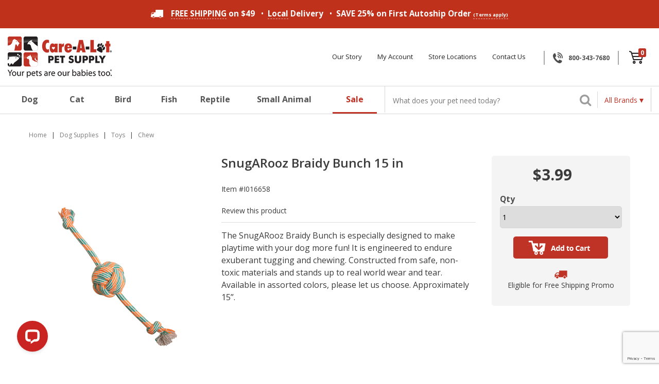

--- FILE ---
content_type: text/html; charset=utf-8
request_url: https://www.carealotpets.com/Products/SnugARooz-Braidy-Bunch-15-in__I016658.aspx
body_size: 477266
content:


<!DOCTYPE html>
<html xmlns="http://www.w3.org/1999/xhtml">
	<head id="ctl00_Head1"><!-- Google Tag Manager -->
<script>
dataLayer = [{
'userId': ''}];
</script>
<script>
(function(w,d,s,l,i){w[l]=w[l]||[];w[l].push({'gtm.start':new Date().getTime(),event:'gtm.js'});
var f=d.getElementsByTagName(s)[0],j=d.createElement(s),dl=l!='dataLayer'?'&l='+l:'';j.async=true;j.src='//www.googletagmanager.com/gtm.js?id='+i+dl;f.parentNode.insertBefore(j,f);
})
(window,document,'script','dataLayer','GTM-5NSQTZG');
</script>
<!-- End Google Tag Manager -->
<title>
	SnugARooz Braidy Bunch - Care-A-Lot Pet Supply
</title><meta charset="utf-8" /><meta name="viewport" content="width=device-width, user-scalable=no" /><meta id="ctl00_MetaKeywords" name="Keywords" content="pet supplies, dog supplies, pet dog, cat supplies, aquarium supplies, pet supplies fish, dog food,cat food, dog supplies, cat supplies, aquarium supplies, pet supplies fish, pet products, aquarium pet supplies, pet toys, pet beds online pet supplies, animal supplies, pet health, pet sanitation, dog health, cat health, fish, dog sanitation" /><meta id="ctl00_MetaDescription" name="Description" content="SnugARooz Braidy Bunch" /><meta name="msvalidate.01" content="19AE1D966BE95482A13D34E0050E0820" /><link rel="preload" href="/BVModules/Themes/CAP-2019/foundation4/css/normalize.min.css" as="style" /><link rel="preload" href="/BVModules/Themes/CAP-2019/foundation4/css/foundation.min.css" as="style" /><link rel="preload" href="/BVModules/Themes/Foundation4 Responsive/styles/webicons.min.css" as="style" /><link rel="preload" href="/BVModules/Themes/CAP-2019/styles/styles.min.css" as="style" /><link rel="preload" href="/BVModules/Themes/CAP-2019/styles/custom.css?v=27.0" as="style" /><link rel="preload" href="/scripts/css/owl.carousel.css" as="style" /><link rel="preload" href="/scripts/css/owl.theme.css" as="style" /><link rel="preload" href="https://netdna.bootstrapcdn.com/font-awesome/4.0.3/css/font-awesome.css" as="style" /><link rel="preload" href="https://fonts.googleapis.com/css?family=Open+Sans:400,600,600italic,700,900,700italic,400italic" as="style" /><link rel="preload" href="/BVModules/Themes/CAP-2019/styles/webicons.min.css" as="style" /><link rel="preload" href="/BVModules/Themes/CAP-2019/foundation4/js/foundation.min.js?v=2.1" as="script" /><link rel="preload" href="/BVModules/Themes/CAP-2019/scripts/app.js?v=2" as="script" /><link rel="preload" href="/scripts/owl.carousel.min.js" as="script" /><link rel="preload" href="/BVModules/Themes/CAP-2019/foundation4/js/vendor/custom.modernizr.js" as="script" /><link rel="preload" href="https://ajax.googleapis.com/ajax/libs/jquery/1.12.4/jquery.min.js" as="script" /><link rel="preload" href="/BVModules/Themes/CAP-2019/scripts/cookie.js" as="script" /><link rel="preload" href="/Images/Carealot-Logo.png" as="image" /><link rel="preload" href="/Images/Carealot-Logo-sm.png" as="image" /><link href="/BVModules/Themes/CAP-2019/foundation4/css/normalize.min.css" rel="stylesheet" /><link href="/BVModules/Themes/CAP-2019/foundation4/css/foundation.min.css" rel="stylesheet" />

        
		<script src="https://ajax.googleapis.com/ajax/libs/jquery/1.12.4/jquery.min.js"></script>

        <script src="/BVModules/Themes/CAP-2019/foundation4/js/foundation.min.js?v=2.1"></script><script src="/BVModules/Themes/CAP-2019/scripts/app.js?v=2"></script>

        <script>
            $(document).ready(function () {
                $(document).foundation();
            });
        </script>

        
        <link href="https://netdna.bootstrapcdn.com/font-awesome/4.0.3/css/font-awesome.css" rel="stylesheet" /><link href="https://fonts.googleapis.com/css?family=Open+Sans:400,600,600italic,700,900,700italic,400italic" rel="stylesheet" type="text/css" /><link href="/BVModules/Themes/CAP-2019/styles/webicons.min.css" rel="stylesheet" /><link href="/BVModules/Themes/CAP-2019/styles/styles.min.css" rel="stylesheet" /><link href="/BVModules/Themes/CAP-2019/styles/custom.css?v=27.0" rel="stylesheet" />

        
        <!--[if lt IE 9]>
            
            <script src="/BVModules/Themes/CAP-2019/scripts/respond-master/dest/respond.src.js"></script><link href="/BVModules/Themes/CAP-2019/styles/styles-ie.css" rel="stylesheet" />
        <![endif]-->

        <script>!function (s, a, e, v, n, t, z) { if (s.saq) return; n = s.saq = function () { n.callMethod ? n.callMethod.apply(n, arguments) : n.queue.push(arguments) }; if (!s._saq) s._saq = n; n.push = n; n.loaded = !0; n.version = '1.0'; n.queue = []; t = a.createElement(e); t.async = !0; t.src = v; z = a.getElementsByTagName(e)[0]; z.parentNode.insertBefore(t, z) }(window, document, 'script', 'https://tags.srv.stackadapt.com/events.js'); saq('ts', 'IKbzchJFlQAKG238xiCD5w');</script>
		




        <!-- Hotjar Tracking Code for http://www.carealotpets.com/ -->
        <script>
            (function(h,o,t,j,a,r){
                h.hj=h.hj||function(){(h.hj.q=h.hj.q||[]).push(arguments)};
                h._hjSettings={hjid:917998,hjsv:6};
                a=o.getElementsByTagName('head')[0];
                r=o.createElement('script');r.async=1;
                r.src=t+h._hjSettings.hjid+j+h._hjSettings.hjsv;
                a.appendChild(r);
            })(window,document,'https://static.hotjar.com/c/hotjar-','.js?sv=');
        </script>
    <link href="https://www.carealotpets.com/Products/SnugARooz-Braidy-Bunch-15-in__I016658.aspx" rel="canonical" /><!-- Global site tag (gtag.js) - Google Analytics -->
<script async src='//www.googletagmanager.com/gtag/js?id=G-TEFVGVM42Y'></script>
<script>
window.dataLayer = window.dataLayer || [];
function gtag(){dataLayer.push(arguments);}
gtag('js', new Date());
gtag('config', 'G-TEFVGVM42Y');
gtag('config', 'AW-1067754471', {'allow_enhanced_conversions':true});
gtag("event", "view_item", {
 currency: "USD",
   value: 3.99,
 items: [
{
 item_id: "I016658",
 item_name: "SnugARooz Braidy Bunch 15 in",
 index: 0,
 item_brand: "",
 item_category: "Chew",
 price: 3.99,
 quantity: 1
}
]});
gtag('event', 'page_view', {
'send_to': 'AW-1067754471',
'ecomm_pagetype': 'product',
'ecomm_prodid': 'I016658',
'ecomm_totalvalue': 3.99,
'ecomm_category': 'Chew',
});
</script>
</head>
    <body class="product-page">
        <noscript><iframe src="//www.googletagmanager.com/ns.html?id=GTM-5NSQTZG" height="0" width="0" style="display:none;visibility:hidden"></iframe></noscript>

	    <form name="aspnetForm" method="post" action="/Products/SnugARooz-Braidy-Bunch-15-in__I016658.aspx" onsubmit="javascript:return WebForm_OnSubmit();" id="aspnetForm">
<div>
<input type="hidden" name="__EVENTTARGET" id="__EVENTTARGET" value="" />
<input type="hidden" name="__EVENTARGUMENT" id="__EVENTARGUMENT" value="" />
<input type="hidden" name="__VIEWSTATE" id="__VIEWSTATE" value="MNct/tF0a9fnCcloG/qf3+Bz9nY33EQ4u3c/rGGRcuivHKzi/LS80qpV/qd4VsO0/EaBkxoC9qAKUgw1k04Hq7v7MBc4vYJ77V1DFNmo4Mo82yy9tKSveTFo2+Baw8VS745jodQd7EBY/8Mr2Z1iQNt1w+CY3PL011HTCPKko0OjsKW77V+kYJH14aSmascJ21L1RRIx07vhtITHBn7+2tZDmGVbHMXVj6cZnnPrVLZi6KGa5Sa0W4S06+dfn3TuxunmGGHtvnEVwahGXoyMnHsqEfVLiA7ZhWStgGeVcrPP/HMbJu8sSDt6jkGWkGbulQfLOoh+JgXXYU6jBgio9rT689OdLDB2xEoCo6Yg2vSrqjZf/NYsRa0ye0a2nAO6t2VjT/M1hCZnLT4F3XSSmFpSR7WKYFtAuep6ar+I1o5wWZATtGnIbiSt754yTjkf2AuAWofk+JHi4D8H1w8Xap2GDlXGgRwGdWUIrDAOaVDOgA0ZQHoxvgluajADF7PHgm/byo17b0oT3xw0mDtoRqf0vxR2qNvi5z/u2W//5zuues5HfcjPOah9XM/LvzwrWGj6DBMcdGs9WMEz4CjsOqQsru1iJ0SwVBbSddDlK/51ytBhM9d3CxjzpFOG2PEliQgRWL+AmMfi+noJqyg3mDNlcCq1NHIEvttv5MqSal/2YISnOZNLnYR1kAmqW9le8WIrNKoHUv4pY25X5K4wBprNZsmdbou4tYgQl7Xog4hF/EyYns62AaOYDgT/+Jx9+8m/6pfxLL2y89o5K5mxdGOyg/YQVMX4L1ouxviuWyhwG4tPPNnbOLljlQFnPBbqovnmsEndqG0AozGcRYNZ70lOhI5EuSQ3tRPV+6XKFQDf3ZeXGipx0l+0nrn/HxPeh8nHxq3eYxDRAuOzScLCL0rRNEysyTjlbmzCofolChtYJpUTUpUk+74sLY0WCYYqLQujV07OsZFM4rmHV6hOK9RH4hXP7XjJJZsQsBAR4Ui90PTGPMU8V9tQEPDt2eYFomY1aLNfTHVWULfYyJziBoTOx8QiDu758Ffa/li23bTcG6bSw4RJd4KaRMnbTaNBx5vebKpbF5oQzaIsfL4ZoPuZeOYn0AvOcmN2cCvm5tCESmoIJnEiLvg1HbtFU0eUw8688snRebOuP6zBRoqCdGAbY8H/5GSNnyY5JyEHdIXXDR0HOxXqaP4X8ZLx1QmBrVbwBtR3WRUi6kZonU8vKN80Xd9cxXl5x4xtkOVY/4MSzhnflSJt4k2qnuTwMGOl/7FLVQ7LrJTiN0Kxihvh+1BZALbMnp8v14Cgw1gI4fyyENrWFgUBo7UG5Jjjictt0PpxHVrTCovDkQDCYfWnr6/i8IGpEI4vA0ykW7a7XycapWm7eOVPoj+nB4sy/jpKJuPgo0lc6aIHTeTNWZjXvbS5mwb9GuU3+me3MDY22X5Tnqp+Hzn9UWI8Q91eX7Gf3RmJaSyxFKRzj2BlNG+a8TZfFfKG4xErBpAKTeh5jYW1lT0+Ns5/Xu7p/p1GcRSI1lKVk5eRkGGknaVitCKN2kgsvSgz/nDA6esh306sYnjjmqMtpPWBOPApxFBH5cRS7GSlurghIYb8Cno21fhWUxyfzqZIRfMaNKnl5RUGIHBkx86MUvMJFu+1g8ilOEnXd8SAn9RLlR/buKGvJHvYfGY+lbHq4Ye4apzYv+TJW0zQxqVndDpEZhZi26i3b2eNUXLKcM8N+Y4X/CEcjOog8bwRHQvXXHxKl1kghFqi6b/7yw7Chq2B7CiQBb7P4KhuN5IPXH4IQ4A2H5OgZjaWnhEKeHHjkeVyTkrAIVHs2eW17ZwQ/488F4NoDSnGk7ElSm8MrpBGQbZJVmS/jzUuD3Or7WAaezkq9pr797lJQkoMOC/2+SEync3c8DVgLuPEgyA8PeTTjmnlbzbiqWO/V4TbRdpjGvPD81/tEex2uDzgw3E6uNREfmAKAvvJHFG1HdqTpZ+TuLEomQ3uUw0yaeOHn9Xp17wuNmLQFXG+uSHnh6na/+BOgkPhjdMstyIUMbOuSw27gyyMMT+JdWLu/JLnBn5o7bP1RwoRrtsW+T+sN8HTO8pjKriXMOMI5Djvre3eGFNUkPmT37Ipoo+sk1zi8Zb3keTf6E8r1oecswLJTc7mlKMNi6bG/jhpPGibJFH54eN8MNHFY/V/Mbb08KDv0cwyVRwjck75qVdLdSc2qs3pT21789l910LAk56qhjR2hyJ8i983JlxN7LRIIUK5QKAuadFPI6bybg3sqS8BqFsKweEbdUUSA9bcKW5/1Vcs6mVS4GOBzfJ4UbnBsBBsE1MyjHsfFFQj4SXQZX1SSztsp8rNwS/Exh+ZcYLLAy0utzp+YbaKFXJcM2t411hKgxEvX9G5STkhxQaAYyBiIbs3J8R+zFWVf1EYDuYaA93kiukUtCVf6Acjp02w3ZoJnKIeuQu7qqNt+SDtogsO/8CZUfoBay0m3ps1g/DaDkSeCPkimXin40n3H/rviwqTQtsltYaINhrbfNrW4aznCveeh2KACDWYk57PXT9PWZcnyVZ5m9qPBvRM+qLZiGHU1ZlslIm/A75v2RWdgvwxR8ImYDMQbJFYuf7Uu8d+iQ9MFX+fGC7iGvfDrObjmir4yv3gMvTfWYdgkr+smCpTjLlTihz7iqhqhZtvxJ6mQTuAD5EzKcxr5zGFMr7TSvI1HNLpBPfOtjXHa+la0IxSrD0mOUTnCAspJ7EjKvGTHo/Vhb3RTjWnyji+pXQ8wm0pXojKXGzkjXXdHziN2U9YqRsUixrNSglQmQLc/ReYLPyt562gweUvCw5ZryycAZEJs11NNMe0Grvdnk5SfMOIzsjPii78o0Xd1T0zpsASvSAvK89dT4DZxBC3lu4TRH25/3MEKPapFtWJC9pEg0GU6Xfq+XZ6T+yITQFL/7SDQnhDFMmo5VtOxLptK9cWRPpldERTKJ6hfE+ozb3+236HI4rSEdH0lC0ihDdslISlbXEiGF8nMG5BqcRrzP609SEEax0JoiizsLgqIstt29rFwnLKTrtljIhu4Db2hAITJrK7+Q2SPn/n3K8g/S3suAL67Njj3tRHWkpsDS1USQaSJkWPUxwwG/rj5LNti0Zl8Zt8vCFMBFiXs/ACnlElbKeNwjvfBPL68oyh+CGhHYOzU8oL+QP3tuQd5pZeBeFc3wBJPDEh8gR846at4vubjA9NxnUmMbq/F34UPCuO1HlYI28FEOvcjh2vcZHse0KWGZzDqnE7mSLP1+YCFs09DKLwxr7PzSNTXRJABGYP4Zd9eNbnumK8c7Or6y3Xjbae91NsrTXXYN98rsZrya7XA+E8CRYkV5hhzAPWnM3L/ey1DeQTSeucMSOvPvONwiY9zRmqe5XOYvnwLF1HTjnAMWSbWnHY5XUpxfCcsxeJmCJHmPGAYdSQLwg21Etm5b8WgVfl0/[base64]/7Jl5ZSPLfTEfHlqYex1F+yUMb/WOyudZzsiXlxN5e30rp3TJG2xTnoc9LxgJGSvKzCG1qV/ExyXGxz6Lzxobu1zKdR1snsviGPrksTlZ4QFxA6Ike1PY9yNju0liwnwiloVnei2ht/7/9oaO6OQa6qngy0z4voThL1kgHnK/e0KjS7XdwtbYAkx2l3ldYlek5Z1Fnh8nJz7NayHUm9pW7b4NSnChcguMbvAxVSSonjN2b/QkNOmlTuxOSgR/gXFmGnAjv3VotAQ21njYIU+wsZ7iPRMnbwwv4VFDvvVsX4rylMnwfJ7uBWB8WysRTtR/5/OQoldbcl5bYyFp9YEKK7TEYWF05MgCn3jZdoGZN3OwlYh05oUke0P0rFpotMLxN2rDSBEOPsYQx7cpNTqx9cyNt8ADNj7p/hSsA/WTAhxiWhiG3QcdagJU1K/Ouw18mp1FSq0pMqlXQJ6s3BdfudzO9JbSJ9MbREyB1d8KNgblGmWODwNvekEbcRzxntxzIVJX6rGBw3hIxC6tlvcAN8KmA/daKYzK6/M6fwYKTI/90kWXNNu5ybGL5J1D4/Ldw4dGAeM978E1m4DVFbUhbFvgC3dNVgP3nZDPGU7Kw51gWsw6swq0heh/GIMB6bySigiP5t4Tm/6iGpBu+bsRqkpyEzpKEr6/PDxG2PIhb1ras5OoghYjlp9O4tX7p2JAAzW7jh/PFtuUsRQtm5xNMbz/ghX9mvMwqT/SRrn3wlbqkXBItYvXS144OunUQtGKDN8v5b+nl2OGjI7bJ20jvOtJXJL3B6wYiA+P/z1xpfGenWv82X1ZAPZDOnpev0v7Lp/HsewBHeGsbhPXxPulHfs4maWgScOONh5u+qnxScTmvmbGSu7pl1J40eEzhmq/cUYkDhHXDeFcmL90gijJyWyPTT2Z2GXDAk4seZ7SgEcn/01WeSXEY4LHn2E/+p28aOc/MYXxob/[base64]/OlE09fH4+HwRmrDYWfIfR/3Ii/WvTmblOlUzrcvJyOmLavk+9DgpZYtjo+3XQMROUs0jmLbJaHyEw0/3jf+glx3p6l9O1mGBbQ3eZL6tZDD4Jv1iYCBkCeBt2gYcVo4X55ArCbck7XFVFmBGwNY8QarLie0JrrPNsFtLhqGsULWaMUdOQHKtC6IpWjchmnsxWm7cDO84k49f/QOEPreicfhGLhk0SOUQRg88vHoV1P4M0H/npkrspHu2kwPU3FRxeuWVWZpg392vXKiJe30DrDq+WisFwPDr279imTKLLHVhz8uhPcEkMY4RFcqEMG2N+CMcl74Y7/m9YfR4OGEJ0vi7ZzaxD4YHayMUJux9OBadbt/[base64]/CmsbNZd/s4ofMDacpbmI8nwFzxJLtDjRW2fHLew30irH9gRStAcQ4Wi3LStpt2rEZhi/KaKCKHlQ8c50Vy1vfLZa+OFTTeX3wyLNvGkuK65wbMc9C4a0wNHgSK6ADqQR7BnGvBe5CpmW0IqSj3ktDbuZ7BK7bEpQbcgin/g11sAFh4Zr/Z2K3LP85Wre1pe+XB6JwxYxCCz4L06T4r0wcBUW8f+T68AX2HK7VPxepOUs5L2kHeW/gdfynMhI974yI/FR3/LaZC5SnU2FV101RaPl1aNWD+L/4m5/GkyK1zr1ajVBYY2Tyc9kQfTV++WNvBa/oYFz1Sf0FNzN+PgG5q7d/HyG3JVA0J6IKZZeLfavK62b6liTTzzQteUn8stVCn6wNPnCl8Y+emoscn6WDa9njpetLg1RVlVVIgIsjSizZ1cxBnPN4tJMQ+YBo5TdrO74/[base64]/MdtNFi/aBEMeeMhzNT6nE5qa6qgYkHr2eCpd/BRWTN8wNKaYoeVEV7a0qfcN4Ueve/DOwNGR1xyNr6tFQvtNWAky1LzjjiD4SpWEWWl8o3OnZFEDqxyl1eWiJLAAnOxlGbyUjanud3DpjIce+wW/4EfzqnTP1NcPFGMyTPx1Lom3jo4J3Abg2slCUVIoAGNCnv+3ilDEE0R4b/ABYVMuW4NNpE712NT6B9aC63DDAC2ennugEVRya0KHM5BN4RH7iFwWhhoVHCRU3q2BM5tdTIp6YEuSdmQrMkGfF/yGl1rEWJPInBtfPMnxjVr3SeUgtBEz7bSNwptBOXf3Q8tQjohCVV8n54Sgyeyv+9JG32D+/FCjPPv0nGIYDqua8DPvitY6ogDCmSd5VxrUc8VZOaCHd2gFYRMkkL7+voMHKcT8ZRJFHeQ4ZryKUqWz4it5GmWxtgi7muDhAZ2taSxTPVFHyl/bF0WZk9KlUTz6Kv0mif47y+TXULqJdelckPg6ydcH5L754Gl6+RjioMvDkvCDFdR3tbOUzXJ1CLJxmbDJ83zc2siJ7NiqOiT94/Mq/VLv98nv3brRym3CaKE9uv5EDmT3wRp7a6w8vPdbGgxX9+4rV5a1/3Fav1SiMG6NmMU8Y3eRsJ5kFZVtCmNKs+N9ABG9+kP+4R7Dbzyov3rLYEzZ8aNrJjzd0SUI9gQPFa+d11sksR53n444pGfOQDhrAhM+AFjzXhhMFx1255f3RPfRF56ojq7Yr6KmvMxvSCm/jm0cdx1JaLTrTybgm5jd/4p3CKxZOOubqDO87YK5Zou7mP942rue3l4xBoClOgFRmKWV0HL1lqcK5mjXwUFyrhUS9Grnb4B1zYnBRQN2EiPHITSVKlV3EjZKZuzdfBGYMXagXXofj2oWN3NDaUvNps1JVsU0d8eHsOgTnRhpI/fHcOCImLZfzFJGNmMoXeo9CUEAqzIdFSPmRlQ0kshEpH7JQ4yps/[base64]/DdmKM8n4rr4tSo7+VVyax8eoMYNS8Yjcp6RoHO/[base64]/KzcxisjDlPiA5D7HNb9MAyohMvPMISwfGRkWfUI18EPnND3FOPwy8xiqUuCwdQzJA38x36Y2AenVXpd3T+LPqejv4tZ3g9Ji7V8836xpifL+0EoVH2B3HJld4iwiB3wE9/MbmT6/Kfxcoenmya2uIb8GeSmpxz+Nsnd2oPn5bbMKiPmpHJrVZZp2CXDyBYm8wKi76UdfVqVESb/2LGa/C58ca5jL5ksvNGRJ3k6U0tKCRzdMcGVAqCkyjg0uhsbgWrvTnTSiEFlMip/SLbQRb8fdXdrEuzB7yikdZwbmTnT9fM+n52QotO709zN4DbXX5J6CRWrrzlUQpQxK6L0FfCQVTHuCb5iG+uFo40kpBXSp+GMRG+ABsUOBwB/[base64]/dk4EegaWmQKExp5T5ZN/UdJON2MD6H2/EsD+AkRpR5Vv+XNEComFmdKFlfKnGlCoqg6zjsl2gZHP9BnjoqBs5ImNlESr/KOlZiA8MGdIiLGgd58oOB0BO2Ehf+PibkRfUDvcoRTv2jTnLCBDVEuqAZRytOHCP4NVBdO5ZHIT2KfUXHydSB+myFdNt2VpYMlTDF3Fgk1FmA9J3vZfQ3SoN24Bgx8VSvihk7WzY3Spmnmolo0McMfSZvgw9iU2oi+g4/iYcDuJzmcjsSu7GXsuuqEhj9ZY1rcDzjOqD4fKeH9OvE0RGycnQVHjUqGYw0L/lO91Z2KK3ZNZH5YYWi510QbWtOPePR0bW5zU/DX0/LaHBYMNP1P8La2IUgimWab6cuyd6U+JgZqLLPL1J2ldbpt63amPQcvo6397nnkQZawDMkRBHGSSlxJlZXWsjVdrxNoakAsKE9QcofnffWV96/[base64]/6Lq0HMuc40If3WnLH4vL6vhrCY0YdG8hXjmYYkx8yWtG5qGnq2SOKgUviigsGz/9OUXiU2hbNoX8hiX3Jra260Bgwmi8tm9bipHWrhiFfKc1Rwe5/kFhERYR8fnmQnHTr0JHoHA7AFtozjm/fvpvL2umM3rV2E9ZQfjknz7WK6/zIArhqJXHK9GcIusRdfHQ/hPsGKtg3xHxbkYtLjS+BLBpnBk7zj5/94dn6RaXK3T9AZmEOJaGmNnTNWgkWzXewanxN4xjpyA+37P/fsGqTjfljpCYPrlM+kLR4mQhNThheAuBq9fcOG0Zven0CYjehdTc4P8NIK7emfoMqmRYg6B3G2Cr11Z8IVoT8jw6IztBesDpjl86xdyuepwJ9FUQLQ1y5PDbolzH8v/iwnFa7u6B/[base64]/1g3VY9zpQysKDHtmx6ZyWztZWs1P+MxZz76CRRl0Hcp5iRVu4tTulO8D7U2te+hDJHLAozz2wn63M4uv/BVPg2GjbmeKJPyF1v2BX/RliXwRqtYy4ASPRRcuKpHPXhaKKlMWWZDXgpQPOjSWJf0gh0w56D9+k1Xm8/mW9pXPQpPR6mbzSHzvlJVXmtX6XYu63hftotoiNu/3+TuRCOhDCi6MOt6XYzvdJx7Nyh5yCQcmInb3qW/Sw+QOB8NEt1bbVFjD6u6Y+2RvQmwBdzBZGXfsgvgXPro8ISzynkhyBDNLZKNJzoSfRNO7k0N+1NJULC3i02EWE+Tj19mw0Kn8lgICxnUY/9yZps1eXbVCzmOr/gBB02SjsozacvaUYt2CQDMH4invQQpmOcKTqS/lfoX7gMKSsfV+IGlqC8PrgZf1nC5wQKkWd4MQt9Qawmx40gSxwasJNssi9JMk+89tgVbYhDN2u5AHjr8htlR0viQHFAgPdzCfwc0t/H47hHchEz3GniOQBM+sZmwP4wCRt+PgddZhpiyBo1zOB2Tt4jcTTr6oL/OsYJkwcwvI5qTaEZ847ZSuIYOBflFToz1DPn2vQPn5LpKx6JFi+DQ63b66ExVQ/5LXeNiO6UXWdKz38cyElwxSRNz/qQmBRnrNG+fChFRfjAT7LdY9AVQy8CNJgTQvvTj32CT/ovapW5C7Vf7sTf4tT9ac7BNBwu74Y5aM4UDJittNCueCydWhK5likpKtRYJihAQDyyIFhfUy0sxp9Dkk9Y/0tOa0q4AqHInwM8Larh3E6HdCg2ttvVpSrsyHZYbFKj4z4KmvAlmuwlCT3OMm9LDbcYI7w5UB2PTMzYGALlDL6wGS0J16Ufrpw+W+EkTsrQuwgR59xWoqE9R0aG5JnO9IwIJ4mIqhJQCKFKmgtpYtJA431HAB/5OpGdi0aRWnKhn4/uYFrbRDNoy2EHf2EfMzllUJazoYHxcJOyiBSjywS+G+HUek7DbVPDBGblizwwVcdFk2uXwyymUTyZ+FyqRxCsQZP7H72cOB/sqhI+CIU1DztdETxlBDdkAMg0MzfNvchG3IgZhZPcGHlnN1gv94MTdpy/CwDkSf8KEYoLUqOx4yehhdZrwCmKQX1Jj7TGj4bAHJLfp1PKZ32C3ESneGlXDuEVpir1DvASgRKJwB9PXOa4/7NTnGcPPBqV1wE2/R1CKyA/dpj4VIdE0ymRN+z78xrp2Yween8LO45b+V31h+P7IJ15/zF3xAba+DMMdBTOIJqU9/Ojn5B2YwLAxL/ihzsflWVAzayJq+yVD55Q6YBloYqSC+FRt2xudkLTvhZX3Y1W3+iNNqLHA6OtsyFi3OCZza8pv2dfTxGM4YyCSVOqB+xQ9Eke/iN4r/W0+HhM0jVdf5LXqHX7pEJMK9RfETiBewkYAK5Xd4Vmer2mk2F8Zk56TpfCO9rH/FzPSZNgalsX3XH8/J3tHrQlOa5QIN/bE6SgCj7VHo/tO0CpdXYaVS5hVKBXGZvy3CA22EnXklKpg2N3fHcL4QOYcecscPWQ9GRes5SR/kiUmZnVj8vbs4PJwlOIR8OnQtN16ZcVW3PDqxs1Ligy+4dwljcEH2SY5f+iNdmmii/XIP3VZ0kVY45W0smC+V8JZNWRSCb/9v0Qq4nQrD2ZZ+2zUrwBLwb6tOO56LKZ+K2XuyBEG90jehfx0LN5evS8vvtLqYGvylmLvmDt7bnblxqDwwMm/cTsKTI9lA7NU+yw7c84feZ8Hy95GPFSkaBhZXewIkC+XT//5+txyb5gesJmSKWT3SUzxP7fqtC3/[base64]/05KnqVBglN0YgX4q4CqlUpg4kzEZRgJLcC2Af82s49EkW3DHbwnOE8va0twcWZuN6ZCFAaCxCYf1wvz0bdM0EI2L+LGP2EFSuAvJX2L9YXciuvV2HjyIDudIV2zXgZ1UeHPXwyLK8m/F0vpS7NCxa0nwRsxyQ7M3nNHBBXW/M8Ivnus6mFaTy8BOkxtgKOZ7NwVSfVVZz7uQ37v60wCZrnh6PtO/RJKipc0rR+Qhhm9PPbMmDio+ycXwzHhNv+ujKvvdTMNJVA8EvgYW+G9kUPltfDnva3HnX8f9gMwALhOwceRXFyyIXtDX4wf3/2eUFJJHyphwpK2vQmmpSqQT8QSsDv8h5uVybXljWgcNFw253c7BHITeT+SHT988Y+3YN4hUyDcDCpYLYWbvAEZgmpCgopLsnR26u+/BfQDK2djhLb9/AvDV6J2O4/o2i4VQcC7spOz0szPImP8CPYJIKbJE4y2Zg6JisSwy8wdI0+3Hwgk65y5stPRXQxEe5cm9oBZfUIp6q+Bp2nqKESxPBVPpYqQOL/vcU4nvcVTuTJ4s1tgPbWegIpEzTUjtEx08faR4EQbDQJVV7byHq7+kY5800i2SEROlcdcf7jUIVrLRPAv24T+YB8xzHh1/fdIhflOUK7vVm+BH2zlMx2p1ZAxnBqxflGqBc3uyTrkjG7EqabKRtOt6z3fTl2yFclvaTQ1N1JLcyGnFqol9EDhE6wtrxwCeTSVUfBhiF+p9Heq1SqM2lR4GFs/A8P8H8oVn4Vp/r2EAqV7qfkMParUnayQEjJ8qv61ShOpXbZXvjHioQ9vZxU13ryiwsqoJIA3XtLH3g96LG4drJp/PWev9VCZrAVmWA9q1LGeHQFoYOZ2PbqQ8+Yn4ZCWkswzGK/IfoTMA6FRezE2xCLViw6fJ5TcLLrgoS+lY6/mYO+MSVqMuZKtE3Fxg3V4ImEaASeVHQovKRiwKMZbI63Q6fmXMsP14zb+ZMSFs30EG3QUzaL9Qp21PrO5humYQy65Ibzcit2XLRz9CjHBf9uN1fQptG3LF4x5h0JDH7UcNKTOD2GSHKePriXne8LrbOnAMukdWzyOm/e3mo4KngrN0XkbuiDK+I3HYvTpLQdIpyT/lTITO80BVShUg6Qi7fqqnaUlv430kQDVR8fN4EBZuD6v7qTLeQatznZTyeMyKNl1Hxp93AiDPTUh/bekiJdF0/[base64]/K1HLBgJwVfduxXX4c3LoAQllhJjog1/3CiJN35w7WnA2MUKN9gdrUUKs9xEWkcw7oT9U6c/U8An7rR4c9a5uPd5mUR2c6xAaTZSIYC6Idt1GMIXCUVeKwCV/FcUGE++yF0/ra09BEr93iNPRYvRrYW0iD308BDAnZhgH3urea74RuP6c+jcqkKYCGgruesUbqpxcBCSUA7qXgdC1MYLksqwJZ4aJ36bh/D3yM/ETTEurN66Vqv0E0/HkhvZWpDF6wplsx+NHT8Ley3GUXbwZ/kUvxHqDO/95XLIwFc6bC3S6prS3mw4YH6aEgfvjYrBmk8xd1mQKl0ooRrR5/WNZ3PXBThp37r/5P3+txkmT08DX1Y2RXK9zsyzXqaiZiR1Ps3hz5pZIB2jSChNLyx2+Gexkxir++/emFy27ShZCmWHHTwW2thZORxpFxogOOB2cxMi4N+Wt4DguMTjL59zAc8fWJ+P66ZMv6gQ8Nv5oR93F75l/[base64]/[base64]/iA30gGETBA/xdR485hVAmf30rRBcUYjoljMMm8GhbzqhFJUiFw/[base64]/KcSaxhSYcw4JnchoJtT86SRhj4fEVPwQa7k/7anNJwIR1OcqTCP5gmEJuCDyphRKqvZh6CWQ7v7gSPKUzc8XcmfDzy6u4hbuxs01DZG70/[base64]/6kqO8fVdV77hld5e2jdW0urHqpCtwYXiHijW61wkfRbWZ/3WbuIDGsteI5X/N0jMcb80zls0U6+4VqeodiNR79SLsD8vkoQ27rYSfxQp5mwJAy8h+fqlWO0Iah4f7i8Fu0hvPXzC127ZNbYcrv38aMiSUhDktfFTLNNOaJDiWtQNAX+v77Vbnw5TUE+Gvq0ErLop+Z/6d6PgtoORCGDMuzaIiGRi9sMpjai705XDsJEoGHP9W7wsjAEZySLhElpvrcjfJ5fetiyIUZGRB6BtzR2OVNSDWsD5X6ab/ghGvU4NRvANFNkDAXnyARdDFvTt42E4XZboQks3zY71Oxv6ELTz9ThOUxT5k+/OsO3IKqrjdLAjAyO5mwBFih7ISGQkMoDF7NV5A5jii/[base64]/Ah8nkHLwhz+38Vo9YjFgPfg+FmKmnfUkcHI28Nha46XZT1091GzKRCd+Di06D/XHhbIJBeUn8Nxf0j+flaGALmeWG85/r3RCMi8nLVaV8sQYj7siYYeJni6JPvZ2+HuIourme6QkhZF9bVepWyDa6Ly7gzwcyAQEsdg+BS5WyHxluNkBJEATADEt1r2qTMOxii6M9BQRUsAF0ZwNGiUG8eS54RhsiWouneOOnw/3EhSj6O+ua/Li1p8OAmnAFdmQaoOgW+Q7UZjZfP9vza93JJKy3pxLp648UBvh4/Y/YtpAk3WyethSswW+oQ4TzZJX16Bd/bMMpAsS4J8hEaB2CNpQayX6pUdr0ZXsiR4ZiWKTtsISR7lY/hX4HlLHUs41P2A6QW6cC3W6E/ABAblSq9Wk/8ockP8hCz4z36vDCzg8gBkNheP9ehvOO3JyAD6HycsE0aWUHKPrtnNRlM7vT7dQLd9NAM810Vj/5/HG79Ee3vicG8F41vwScCJvF2kyH4vw6sz28McuedmwjwGkiT2aV+cHrTXS+dMYiys4cYaG+c4RJRLdXmKJB+wKYJwYbg5rJcfYt3tmwJrw+UobcUJ1+GiYR4Wl/eirZ/dNSaU9xoTP1BW6wOkSv4XVzce1I7QWCs5qQMItY1likeZBe8A9WAn56J5GFXz5w7UnLSyttQz5Qj7ylJqckCBEEZFwRtNla/f+WZ85SA2xV89eUL2XfaAiMyKKN9gBQu1lDIa4+q7DPgloOVpvDS7F09ynQTNOrmmz+SsNEF+57w8EJZ6XqCZkEkLC4bolJ+R7NkCoGHwJNKebUbu5LSl0LjsibCnr4vQOJGUIgKRAbjKFbmQog97L4g2w1uYtc1wo1XC/LlNY3zhNrQEGwMKJW/5z19om8Imx4Li47ewRk5dJINGneTM6tcQLc1CHY7nEPgtm88DdGSiZlJc025SnTx29LCqoH8jB8pkOjqZ0Zf/5k5DLtMxEsXLpikVdELrwZGE4Nt/CuU/MZ9CvtultgEnebWXjJK7gS8dCaYSmkRSgPdNI+WVJNzcS0vk+Se9KW+ZOOmq+gjm957XSSXLHrfQzFMIkBKMY+SqOT1UV26cJrk5lSGmOaeO9xslaHV/UNJPPKOPM6TqsVNrp3uhTecpEf2FrlfbDFzdYTvRDgnwCUj4YEm6npsNeVZbcprG0w4yebcMWhZ7nHtnGgYXedpIAUh3xCdXvovUnJVf54ZRJfeV/CRYPQFwe6+Um03WQUqMKkKHcGQCR2Ug8P7s6DmCuQQQkPSrr9M5bIckjfl05Mm6suAoHCoPdj301lDA/nbuED/tYwTGTKNt4N6FUT0uNs4H5oPga4XKAZw0aKhkcgAdMRnkkWEc6AhMGbCJ99IkOfKL5x+li7eM2X0cC3FqQCc9XdpfFvaWngo308rM/fHjoIbqk1JKxlHn5qPAx+UYOUJNH5k2tmIqYAYPnvrnvDtnkJDxWDoYBxD4BmXiHMZ3R/MTFfO3Sx6hFXwa2wBI42SFoQlz0MCj9cicEOzKEPd3cE3dm7dUYoUO7GB+ylwZO8SBq5W/hTsX52ZFE7h3jy8vaat+skacY2sVoBJAlT4xAG9MJKbw010dhkg6cIFpNIi4pBh0ab76aRP/[base64]/Wg24QquuhlihkFjuL4mSWNeoPihc0MJa3IZHTEpGehLgdbJN8RQRGe7yyE3g8mEyaapM5SQtqO9xaX6ZPmyMBRmMNDUQGOlWv/7mvrUqSPvI6qUZDFFwNEuLIwT3iDFJ6Rr2aR3NfHWEzl5PaKEiCDV7Q7vQ1kuJE5H5uC58zYCDSffeG+7HqVbOdW4+XGr2bI+uQImfpikiEfmEG9YkzDEiyy3vuEbd9nJEk1F5tKPs5+UKlZjEFxdnm0x/nn5Hc0y2fU07KsfDNfYUGGB+VE8Jc/IJk/T95b8sZorJe7bg77Fi7yqjA/W1wHOMn0ViYv+2DvaUeKIgLWgk0+HZFkDxVGwaA6u4aHpz03RE+SPmsSD1Lz7PJIMimQPG7u6LR0T9cnpZqehKPwG2jtf74URh3drdhtRscuAD/okWczfVOtW7aZdqKam+gTEUXd0bWAJU/jcDC9lod/He/[base64]/yVatbxSBtTAFMcH131qr6+/YWOy9CWxIBS48SO7z2QmSgJLo5fkYzO3tyOsSGsyZdHmmBd92tAa+cH4H3ONOWp3KhbNmRbhShkf+rgDiNt7JpNquzHeE8XGEnBIprCMuOrbdwI2rjvIYFio+hWSvE44hlPFqdi9zL4+LEaip4HRftlu4upL5BkF4JaOQ9NYWYVFz2m+z2KbjLyljeNF0alffjVGd/cLMukOsI3DWwzh0sCm2sgx2WUlpICYPCyouPATd83wsxgPtScLPsLkjjq6b8Oy5TOfZZkflOBcoF5ZhXL6+OufDyoISA0dO2aHdQ/[base64]/lBpdABQM0OdIdqldfr21wbT6hQTq7URA0UiZ5IBxrZo5n/80CT5/3d5QRCfeLaFhz5i59Mc6I6qB29PtIxn/wVvkhfmgIBQV01Io2dVmXA0Z4xJsGJqZq9iupnxSjFRlRpbIKKvn7EJw/cyfdiIfsdjf8cF4QPzhGH8uh1kE4etwvjYBFmQfbJJrT+dYGBP25Uqto/9ZL0W7aUIpsyIbs5LTSl6YFfAnEigSnYKN4RCham8yueEp+XN131YcB17uAwu6C5tw6yIyVQdZEGNOFbhsWnfE9JE/lbPUUU/4qof2jaxd9ZblIn/NOiOLEQGfHn59OkPD+D/dNT/bIW4bMT/m4nVHWPSMeFxA/aMRZ7JvRose5rfwYxAtBiS1/UoAkY4OIeG65QjDxgWZO8IXFDnh1mkTg64HftzCvvmKwH5KrZIPX58X7+crs3qOChVx9mki8jAUSJCxzryyTdY9q5RQnAqF+Ay46t/uCoarxfyp8on/Tr4/Yfa9Zhwb1a0YYss/+vrKhwdRmMy4Ho67yC9r0/aqIKY3z6iQjFsSxU3ylcYHPvjgNiA1LtZfNYaHh1a4dC27+BUPpl0PDaNzduev8Cmwr5gVgUB7QbSVB5h4BoqpkdTsyDej8YtMf/cJl/hplz7JU0NtIHPC/MK3+jRqLoZjD47soQqsbajldirSjGrq2+f5/nNos0CaCC/[base64]/f5sT5RimmarA3rzN3TnpCifkPl1bGYhEh6CogpTMzwg/cZPXUoDudPcKi0n/xxSIhqQXIEsgq8GGYcSmCwQrXWcZTQFrozMS+KgvNJMfbmyym0yAqKvVhaEeR4Az8CsQA1OY3VSYCROY65fsIi9vFqW/fNTPgHaKA60vim2wgbgkQy6jO0pYOcX5C5jEMHfjGzzIwGR9HdO/wiVDMk/DsMvEJ05LHAGhSnyuefoChTxyMMb6YnTgclzNHmbdfrSVocuhANsHpUuNa8jHY6SU08uNGk5BgvD5xpEkqgW3jXkw0YPq4L37QVxjXNP+0ZNvFNFmaSIdGE6bY00etByd6CUpMRP2YYYAy8Vdy/J3bUwZYQUzf6aMqqT0Bor16WDDVEgGvcBwACTuyXAKZnMvIqU3ZCj2LV9T4l4vyn2cU7/vYFw8CKXYKiQT6sz4hCdO7e1kqZXMtIroXjbcfBLHdGfqoib4vG4BGfEAxJtLaKMSggqqMn+RnWzSF02mwzuY/HXkOKKeQWKn5WuBbg72I4T1D+vWL4Nw/uY50/XNtdT6kcbuGAyW8iWlkNmyNPJX64I1WsD1nVIaYWuVWzCiIwbLp/ip1eEvzNJzrKwDI/VO/rEtWZSHiwBngzeprw6XdyMgv58VK2bJeleZOAEfnvyMCZzfGS2pI98wCKdgXu5HTJNVMxjML6FTp31+QkuVFPQFhhurJdy49PVC/N+/FO6LHWRN+nN3tkswrQfgZGuFsJj3uhXkHMOq1lHQpYafVts5mMsbQvi2yKJPqPRbniuHjS+WneBOoqG6Tiw2nMaE21B0nfppQEvDZv2FhKAnpF348Y0drdmdPDSPB+8naMBYCXytuJgAWTzdR23nbWtwWPaUAJq92/rSrBbJKQiUCdq4VpHVMNTb+yzoHC8PfusjOp9UTP8XK1oL14qAYNYirvsKEZEHK1Wf0Mjs9YVabiCGkNSj2ys1JvVjibwxShlfU3rUGejdJgxOiW5b6zKfKYfIm/DWzqtv4neFy6eOm/BHmTao1E/LL44NHhPunGA/q178YIskfZXUFgR1E0vOajQK6ZhP4hBQt7y5qYgRDjSSVA2oatCqadUJiIek0rerugR7ja67NwB3K1mISvpX+OWLxfyMH9cmoJvsWslekBYI2YGkcMJBbu+4G361xYzmu46bjSr/bs6ZCVOLXrwRhEy/A5mkxDSd3mJz9gJ4vc52F0ZBBj6HXA/HbZOd7EhnGZQ3GJcoUKRRfSdZPe+dVCWZcb+U+5Y7Vz1GS2ZwA3swtp8EsmPGGRwiZcSfwyl01seUkH3SF1jPY6NywQHrQfCam9RXwgZLj0BJLvG77E8IenZx31Cg9mTP/ea7b+ztsGxVCHsEh9to2XVboOLwdx4QfphV2AWIDXBK4kScXaczzCRceRUWPPu8XT4GZYO8ItrSPYEvhroj/oUhoCHgUC0XEUCXGCWhPjg5Yw/zLW/f6VKwNme+8X7+u4zP13L0DO383ZLxY26l/BQB7Bqvz0gWXffWYqydX66NXw0Vzx/f8SYudV2rILhP1yQa0K4rUb8XdNmggM+xudFWNj/D2FlaC03qegdNrt1LhX67Waum+z7+3IiN8Dxzjjt0acIWgkXk7u1210y71A3faMRGjV2oZ8RcnPaQ3wM19LOIg2InY/0tBHLvs/ilflLkGg88MxXA0oRjpe0Pxz29SbGWqpMukBh9QMBcNRPIyP8jWdIRIS8dCy+z2ijFjIFUsY4eA7JLMeOYYLPBj4YYBecQRldOPz/WglvVE/dhAkxC/z0MGwyoXDqYUbnHVa4WpU8vUkjz7T+qQb33KyAErsip6uFfuKpA7AVYnrPuAOZqVcb8dfGaRCNBFOGzReppyAx82re8uVbdw6BNe3eqA1nSSqCiM6xRbMjNq+0SebUyJPHmT7WeL/ILBCHL2VFSR7ywGanTN//TOW8i0sUfh0jptGFlokIthLNSHlZ1oulXOSb93+EflDYoUa0WOXd62tTg+LAWeo64mo0Q9xsa0M+/ZZ7LDtwOAYxI064FER2S578UZtXaql/KFycy4TlegSmkK8BAGxV4fp5PAfruaq4ruXjEXa2YlluUR7dCL+EVN0M6ashucz4bSuU0Xm9e6AGgNaPsNQrHCY9GlRYLx3Wp0ISilQkjYGZPNyUar6EidRQEbWdIS3Y6YwTaGXXFNQLqgJkUENyY6977EYp8OrmHvg0WcT7aLtE2SiOdySh4TUYZvMF/uLNLOmmd66uj77VprCaH6XCf7rK1btj000XfCuGmf9LdDadrWl0wvqT2RgG80+ljmZeLSgkNzhfhteYtSrZd32Qb0908fzbLs6jNfi0RG0pIXib/AWxiWjHmaSp/wLK1bHNByrZtWHMGozdmyRxcCe2hKyynObEKcgSwVpvxRcN/EdgveJfY8gE+i7tiTcUDxZ0/N8FIrWoZaRCMZ+Lu3OOAGzul8L3+9XITWkkUs9U8wriONao5bQsQ642wwEX79WOKi0ZQWcjlv/rmDIKEjGgwpEQsS/tV+jhOvZNbNSY2gCrkdXusnbXSNE66FhN5JeSSeLqRRXpFqER6AG5jzyk6OXaH4GPWRrJ6+cFivQ7wgXZa/fHhnDoVxDNb5JPic0DRId1MOi61cMf3dp25v5V2Mfr5ALW+j/TmFwecJp+hA5Xtzbq/OqHsRmj5JseK2Y6O2T7aab1iVb3+SEONt0+ddxzh7N5h+qeigLyVn/HMBNwLYexZQob6w1y61B12CI1QEgMQ0qVMg9riGBvCQr/J6bw3jqdYYjDNvJl6favK6ZHQ5I9ABfiHgeqjMRB9mb58nZqU4A6WL+eY9RVael00Cj60s8AlSHrSSfFrvHjxrenIyHcktywqepNzQzM1qsmUnQ1chdb+Kw4tRHFxA8bSZjg3FCYWSM6YMTbFPvd/3Y1MHtwSRpyPsW/EYpSgKNJBZYmN/eWfSHDAd/R5KbnIvo/BSP+IXhiYKI5VJx1IqtiuaI5RNAnMcLJYEfX+zgFyfGphJkECO14wumAcuDC//98uN7e8L6/WvOCX7637P9dof3bDqpcHt9rPO1iJw0FNlyyQHeUd5CQGGpNISCAwMiAsnA8TzwnVHYmqsiDuEQONpCWB11Xw7t/rfll1ruy7qFo4GhzoP27mN8habFmJc1wvecEfO9cZyRvAuwCQeKYHvQZYvxNnPXwFN1psdw2wGDd3Jt3S8Li8C2siyeZmtKVr8zqhCOXX2kfkU/Jyf30woen3zKjxbwTgnL3L0nrY78UarKGBd226J4J1/+brw++FytqPFTW6Pv2OB804NkSe9J5IALwKM//gbxmfKHV0ukIFsE4KjCkqOTRcKBhzj5j29V/4EuA0aYh7/lolgoOwHZT7914hRS1EEzcfj4+Am2aQ6gQTbT+P8VPb387IOORjL9lKJYY+o5qvlUf/KKfhFzLvU7ymP8yS65l/sAxgzZRRsSG7xKh/UZ4Oy8/0sJ/2i0YisQcDEYxnbBOItysHBOeFANX1ooQQCnVIfrzycCPx5NKkUM30jvMAIli81Im2szX4V/jlQvDBAjZcPq3L/fJaqSTsIx99bRXH9fyxJAk4837yyie3Kk4Go00x+xMjUU5jQvvqhwUx2cOPVI4zM+wJQUEATkL9ehPKlkfnDM9hucSXMBOvlz3iCmcWhMgUzKtjVaGuvWNtNhKkdqB2WPZ31tm5+/RyHfADKQusqMTLPDLbuoSLW8Ripn1dppoK5XyiD9qjrqk5Xy86aSNeQJ9IUBMXj8sT4vFzhihKzMfHjizuSeqFl4lAcG+5AfhnsD0CiDZX7qpU7o8834veL9wVwO4F6JqlA+TkRoMn3jBan1s1bfGhOikAKGev+nxa/df4YxvDvgF/+9Ji5WEH96j830ACdw/zXjTwxEFYgmsnqDXQiT8+/OrqA7qSiNRiXThRLKuALMCSQkiO1hI78GGkFVVvj+QoazVD2pfVJpDYw3yLhdX4Q4OfJ0ZowXdmRG1xLuYHSyJ1w4wfl19lVHt54MAmwSxWhJh4DWV4gueJSabkmZ8jILlxyqEsFaNsemuumgK67Du3fY0XQM0LSlBebHZUJjgx5WtmRtXs/xTAM6yTtzqBjSgGztmHQ4DRD4uNWOakZ6puI0h5ZoVobdQVc1pzgmtnorzFSXYAqN/PzyMGugSZQ2zrIToW5vFy+hES/mF0uS7o1tos9ZSYmJvwlwzbpVzUio5shEo/5fszY36f6DQjfGvqinUGwEEv5GgQvh4305Y/pKmXFYKXRrz9sBf4tY+2iScFM3wZalBZfJrP2S9h+o/EJEYbUkWwIrdyBJYQB44Lj20N09gdQfWmZ0I0fXLHrLdCKzDSbox1Iq/9qwrmbIRET2D0zAKfBODaA+8H9Puv3bfcEBuKhisthaMr7YpR39UB8lDhlV4MYcKfLIfwMR1LSzrzH8zqHvFcBisUR5/DF1KaDUyorpQNvB3Y2kBjJR8F3KXejAM4eYJPyLBzzStCfxsIQRld44pmWzPYxDCJBlkg1KwsO+4imojkPdARMq3i1NDFx9zgyIe4gGbZHWK+8azvy5FOF9o//TaUh7HdnD/XuLgrbq9Lwpj7xwKu3b22V4TjGJW4nQ008P6dJ9YDRrsViiP21JbAjz4cTOiA36allGStCyv2kGnagrqL73NOGpQc6hgM3hlmsqkpPaSg9oRVsVwpR59W+5ZzWqYMOUHyYdhVM4eFxYIS5MTEwecBJkYRfuIcs/imRwiM+qJU+26x6/ViGiMcMOcEJfmc1pb9Kgtz/z1lp+6ZL03h+0DlN8WQQln1KDV1jd8Era1BAc8MbEnd/CBeNLngYUCq8YnYpo+tPhIOEJtfF5NEXIec3NUPKXYTyYbts7SX/JWxZxbrNzd5vNgpL3OlmoFOJQN8HieDPI8Q5iVYFUk84NtYP81qm/z8XVAo0ldfcgrvuvF5ndBN/Z3rjCoWo9ErGTxLiJnrHcgaznIdPIHyViirBNl0/IhqoRXI2bzEdibQSr1fSr3zR3V5Jd/nhaIbNzGU4T+28r9kMb9a+BnrrsOvAPQ6xsGydF5ig7+QsKlYSi3NNQZSywXIfKYQJ2Z0nBUMeC6DLB/m4celSwtK9SlvGWOyh7THSFk/mOAvAxifvLJc56+msFt+5rkSc5brkMxVquzI4kEteuvJOtUod172i8IScLRXQOvVUp4gys+MWWroKbUnxAs+mMUAbznwfAihJ4pwamlj3IXKW3FNr7idPL4+53s6Cv+zty9pn0rjli3y5rGYh2ql/GnFCLAtliq5daIUzeQ6DQkaagKz+xnLmZgxrwylvYEKnGmDXPHP9aY/iQEr+lRrOnbxRDzVwQWhVpCUo8ZYxCKkROquawG5MFcAPoOcnnAhFi0IiyPQbp4+xLI2gjMFRy2oIjw6ilktFVrc0xPs6C2uGNUa4Llcp5d6DklTeCJsFQJkiz5X+XzWDINcX968CmJcPKFBJcJ6APPPESP2jwpD0QdT/e3Ch/l4n0RyaTWDGg8YHKfHAuOntpyyaCIT7rS2QDLXAJggkAk8sHe1ZQsulWLn2tLQ22RPl4A9qRHXfc37bJMff/NTnPBeH2UcZO7G2VsdmDE3UG80NWsptLqRRJP1h9sDoUyZHFzCI2Lqkysyyp2OyQ1KtYuj5SnO5acj2qnFgId6YSUZ8LnAP2avh3HFBz7LS4v9sRYPpK1BUPYNE90eUCxr64oI8+gUcMTMuCBZbpVoT0xm/ogft1kQDjr1Xj/7IW5Hcy6Z9I1ZFquF7Fipd2+aIfCBYVqdn7e31Kk8apY3PpfUghpn/1+NksDkb6/0CvLbiO9geCsfwZQTWvt8a9fu/NQSUyVW0HfBZdEgW9CTQE8TWuvM73s8oLE/CAjHprp0uvFLkleNOPskIC0kula8esPDGLmgupyqcWNgxY698oYC2FB4/86S2gs7iuO48TCWI1gzc9MltXKBIEY90w7nga1d7M+Y1E5AjqaKYtQsDUtUv8a+ULK3QbLprwiHp7PgyFVu2yxrx9mEcuADwGActHzcFNbmMS/+qpyuK10QEyFKBju4HWRqVYxMX914AouWOYG4WOFXnhEphlmGLb0w6+enzDrd1A3xVNazBc/RJ6AyMNe2gihwLGFxiCw/[base64]/BPmfAGS27FDBA4D2wqiaEPmw9XOMKyN7bcF9IoO+yEQBiG7Y10N448LEZSlJtuB8ZhjcuGpzEhNOI4j9B1D3Xw8o6U/j9Ox/rjhO91zu+nv53YGX9jLOKztgPqcj8ahRUMoq1yvaTt/ZPNe43K9/8VC3zbxZXkjZcjNW0uRo7HlWrf3WmehkpVFByfgrmxzok/16IBujp2zgybDR7DUvbCK0sTDRp3wXcTeETYWlLiTQfzgFFnDUL2R2WiJyCLf3/yZxk73ReiILaGv+aUOEzTC3KqqNiesW61ZytnKpU7Mg1LGIqNmczdormjX3tfiWUBXCF9huncjQitlG4fYS7KCEJucWGCmFKutzQ5/LfcnuKsQ1b9WFRcUN7fTkzkBAp40lxIra8Lis4Q5K5A9w8Goy22oad4akUcTUbFnkIbaufUkxYTuiPn3/wcr1wIplQaP2MUmR8rtAcMUbvjrPHHxQNWib6oOIyfIwNX1op4PuX6W8HouZyi8q7t+oaUR61BL43oe9iZE+Nrima+JMk6UU8E1H3la3Wmp8fb2oTOSLtmO/lqlAtlwZOZgWbqb3OvmEHh7MjsAu2l2/YTQgpXuRdgrN634n8m4HRfFC3s/oRDU3TuC1vgJmHzRbNqbeeDa1lAAJNzmBAedY6+orfMOx0IHsiHIJaX8Sc4Fm8J+Vu1pbsmLbwbpMLR5EyuxN2sMUsDKnNfH99l23+2P9phJ1OoLtKttnAAnbTI0FmjsAf2Tt+DECt+t14o5piC72lyEaj76e8ULyIT45KnAiq40xOebiJkC83cHQMErAqkZg+QMcFs/Aa2EAOV+0Ldvbrm0sk4+Z60gfIp3/q9mdVg08xBZUEbSU02bCg9JPd6JrfkIR3v4RTOxd06739o8D0AN9lJRhZysRPW5AD3Q4uhws03nwfvWzGhH5/7HDybfQ2qpw7A5B6YmCl9yRGSPkRlzwiMo0Q/lzs9Dos8VdB77pqJmDqGjBeXNlz8pbqzI826cFzn2+Kvkvz5CWgEENd7+/5fzMHi7mEQXiAYcOhXad5ngPVLFkZzfk0rDsfjNsDtOKaA5554NOUhtqYqVkMQT4pDfI5K7zPXo2/rrHjTluQo5EQjwL9xLKf3t5FOU4+ROmWRbyyiKIn1AwPIQvXgAxewwfZwveSYADESV/[base64]/t0zRDkUoyxDcQMe8EDFheTfn4YerWQv6TDmXDBQlFU7zFr2V12exgNbyafhN0V62fqby3BgiVB4qsUskrKVYFyd8d7/[base64]/5u98c9nIFrTEEFtdScFOCDxtq2h/u3MG32Rhrmgso5mJrspy3+l5asbgoRDPX6q12biQfIBydZ0tj4PTmuV4pi9fJsP0UWgW84dkNY3fKY632OA3p+AslWqib2VcoSbO5cZSY/SCUPesmuOpOUQoxUTYd2LUXDO2qXX/3rsk7dUdWy4jgQ2JhmwbqQTD50anHgXssEgnSINU1Ji3BiiYrKzxd2/v+eJgg6sVu9QPNSD5E0k7y16CRoF7n4EfnEI2T2B1jb5P0vrti4lCBEOx51HzoXZFofN0d8gjSPcmJgy5U1JU9lKYPG+ERUDYv0eReFpEIYYdxAlGr2VLST/mftor5VmBGQcMpum6SBEd8UVDznhSC1bhF8y/zqUWBaNCVHRNrVyehEjrSifI7YDZAg04FV3MM0lPDlHl6dwd1KWBk/7Sf1QdXv+YoueNb0T6yf7ZrNsgIom7jLVn5fPqmBKUgG2OyMTIQ9rLhZ1W7UNq9aU4INjicATgSeQR3O5D7M+GT0n8mQ32XtMZ1+AhBffGjf7q4CPLtxJhql21kODyyBzjRMCvHS0Xd6Ies7dcOpW3HSjR0+P/[base64]/Hfrw78jkSSCGST8p7RFh02SFD8B9AsjiPo+avEc/YMYSSp2WAqdOyCjrCM9lYCmrBnVL0f56xLd3Z6lECfRH0AMRbcEQ+8dNwbGOfB2O2ax8sRfJfbFzsPJ4nj+EIO4kpFAmMjitdq/82JSaCaFfGpR+9L6q6lZtD5CtmNulKObsnsdxmNtd0pItOi5XHB+LsL3sveibNZfsrqcQ38+WCLVxq9B78qkxGZOVSA3Is9kHcr0RQq5RMDWqdto48+SJgYer/077biM+MehecA2VNkZGRdveap7JmI7wiQLqE/rjCF9XxgfQFpn79qrjqNyhBWg5o7/UEvbDCtHh9e4AhYVwDhI3Dc4Z4sVFqV1P8ka0RYxai4TcGUL9MQUBbwuijMITKWf2unua72W2N7XEZeLQDJktJRiUguAe/hKEvs/fJi3hwAcLbzs0BBDn8+Vb3xJgCFDjFyBTdS7PF2qccsoWWCITsA0DTe155+F/XqpP0bUFX0Pyb9OF9ytHtUenDDnrKirTvjx1iFYpOKWN2t63lK3FnfAUfmOHAOJGwg/z7sod0OCgUzd/B80tq3lI7NDa/QRxu3nNXnXL0Ua2CmqwdAhTOow3dbNUrF/SBtfEf7onN6opWdjayywwHIZixyAJIFFcreC280TYM4+oiC6Lr79HLb9/C/+ezPnXNwHWk64yCtD3ftlM5M4CeGwhLg57wcTQt+MQUwfSbEpaFQyvee8VYpP/K9CajINKHWIZojpWPSC/wyjlO3bD9a4ybQLb+cQXIA1Nbg8C4JKJIhrOI+G++40b2uIM52rJ0AaVP6qBsg3bnZGRQ50l06z5zQsWNRfz1CUY/VA6dC0jn9X4gIyAB4TzPLbHV3384HCInsAcAJwv5/Bzavj5uA72A4X1qfR1mLsyeaCKpxr2HMVm3351zCqd8BOfuMdQ2QNgNobaNIFM7DRllDh/[base64]/xq6xY7Y2wDlTEEim+HGGHnkmitT/peZDrvtfJ5dKcaGMdI4vViLdevC+F4TuAhM621y9bxBVNgAkBswQvqGdbfdKbGTTOYo5LyN+PiQIXtN6HNZMGm8U0heBRejEgesusNKDjB/HKIF71vmrCxsSazBa0GIs8JZMWneF8WVjwxTkLiy4xqW/u6AiBaqoaar1KNTi4onEKh8jHf5HXLgvwN7XDquOZDC1Yj2zQ5PNYaIp/VeewyPMTrCSsiiiBNIL1ZwBYwEziW0JGL4iUbY7sTBBfg5WpR+L7dXzIo2rsL+scUJHwUmtA3D+W8xXyASRiSFf0WWdwawhziiEa+rD/[base64]/snsOiPmmkCmWPmYpVP7dMKKcnwPULZmDQHRqtoQHl2+nuxVAl2tAOyYoWgJv0/4AVceoKjVdheDTI0f/[base64]/WbViHr856P0Ks5gquJbfMsrxqfKq3hITOo/STQfaeYwmdjyUeOrfH4FUBH20DseZyYzv8NOARSylODBxADKXwUq2SwtwLTiUHDH0YxyacRgQFGAJ8G2It3EkxWCw3LjwnirJ0RonAqGCEJrQJu7jSJpiipavXE77Hn89K31w4sajnMQlPv+nYV34KA9tu4YxxqXV6Jvfrb5n2j0TxIbJI3rHft2g94u/p75TE1Bvtd/nHhFGEUhWZmpkL85CUkX8zW57CdfPotJsGNml7vw9N7wdh8t11bM1CmhenNTBpG/r4SWfU8l00FmAlVzlZolKt6aRPYXjDm+t8ggA8/mBU0WodZ4hGpqUe+eufkDjkIpuYS3rJwDSb17ZtwxxSMHsl55rp4UmXJeInHP7zYMGWDlYaf1LSsbqs6JGRW1YUCJH9c0LghTlRAeVRNKUFsHx4tHW6rXT8Iz0CZgd6g1aYSm6OmZCdVYsU72r6T7gvAm9nA/JfZdkfzkW2zZXfSblGs79dqf1rvgaBRBjED5vT1XY5Uo9z4DjxFYsq6f1hRHhNYnsIkjvyVipsiHW8keFZsV3D5z07EhuE8eB5caFG4RiKwyFapJ/Cba9y6RIBrxexP6rjLq3ovAOFPyYYeShB9VfrNPLyaSi+765DYYNZowF14fodJGANNzNQ44psoAKE0q5rwc3BTz8D+n5n3dxJktGOLq5tuZ6hVklmpA4Sa0STeeMawwlelr7JTGPrES/kW/HlfmPO5HhjQzWA+Z6PXmfXzIBm0MdnrdP3DR13ipNmkbgERJQVx/+MqfKS94AhD28xNTlnDsypFB+SdMVzE19Xezm6Z3UUp7eJ2oyfPmdOe7C09uQViyE/rBKoqKhP2endpJRLM2kYz0VxyhnuMhc7AJHtyLvfMubkCf0Uj7L3HW54uALR0meGL10VVqGMaT7YkirMJj0/g3xcxDxw2udVt9y3xE/Let6YgB4+srmC0iIIJicU1W2kh7YvGhPKCnpQ/DVy8xXaCSMBoz8T/0jzk/aCK00NAv6gePSKDdAxvd45CaY7NrJ7WvTSHtQaCwcB2aSf7pUqbh9pD9ABGSayZ/XxK6LH06d2oqgUZdQ3UttUE6mAX/dzhbDaSztbt58lALtaXTOig6x+3kgNgyXi+ydZ13M2fbBmLxwV4XyQRbBnmRg7OMqd4fOJKzHoX5mbJICRQivx5weQXxSG4UhCLO3r/Llia6ca4qL4zkMcvieN2/MRU35f6MJgkzqexHH/xzvxDkyLyfOsmr/e2wYIfwacJRGgj14AyJWeukp08QxXyJySMeOIpp9SlhzkpyWZJei/FqmiVk0vgSxu2qcfzMmpZEoU+T+t1shAj+oAojOcY+KqhjjH7qgdTuBhl0PsMUuQw7dxtEajHUxY5wr0mweShBUzo4+v2AgkoQGQvDAIeAOd0qfLn3fmqs2zgPCD1XMM4myQZisz/awrUsxtxDsHNtPA1fY9LXeHnX245bbTp56y5zgkQCToZ6sOWqFlXRqvNUDECTtJa7eP/dISvrL+DgRCdcyDHOT3eZ7lIim54Q0C26NFRaM849FEvkPUrWrYFckJAJZghG0m1C1Nq+P5wDLxVR7/AFBzmAiOoBD8hxezVQSaTCxA+hLt/3EkB0ZCvs+S5fSuUniii0NiDmY2yi5SsdDPMuexypSMRoc5/UyrGW27fGfjS4kKcTwN+qDSFJ1PJ02nlbGo1j0D5dmYwgupUmpeA0PsWtnGbRy3yf8qeFL4u5df2jniF6Bes0noHPPZaQUmUKAfF21mA/mUZ9wPSpGM8S5n03ixUw56fGyjnQIwVODFPAYoKy59hFxt/QTRn4hTGWoUQPTZmZHEmJa+TRDv2W3zfUAWp6H/zcKIaD+dzo6qWRmfiGYd4K7u56cQSoMyrqKh11JcCRXGn23K2Cm0fvEbWFXbNDmkkXi2ykIDkLLyvL/CDFa+FkLE5R8tImn9hMv1fDyXUYmKnGzPZtPTQKgdHclzw0OeZE0ReFL8+SDrFb9NOzOFsNyivBOUG68yQpdfBu3/OdAGSEwh28NHEfIbYp9JgFJO/KVP95MPCLY6vxczoWXgTIaET5lZTjxyql2p+P4PzsGvFJFPPwVg7R+TOE2l3LGSlU82pEWua0A0z2fRU5h91F/BeHW196FJ4cO0TRBrPADgxlMDOfa2rq7F0cy5Fa0Pmd/k0bopSQi4qWXdQIBZsxRhWjXtoG1kPsVItOccLdFNGFk6AMZo3rwXhoA5Zw8JDDx3Nr2fusPLFk7TmTn01ebnEV5VrL7KmliQLIYCerl/+PGe963NM/odQiD3QhgdxOdPHxvEsIkBx+6vjtCpc46TlTGWiUuKjUZ/SUPDJUnpfpeHSjW44HNTEhVmThFhKvySV12wuvIqgIGx90oRPhRk93mBJwfURRWe4NxshY3g0HTDA6/kmFHbGQUZVt0kpGka0QiRPcjr2SHiE2U8NdYe+YyvQfTzb1qS6mtDTZxeWDdZFol3ija910Ry6ACcaD1y5Gqca27xyGnEpvVM6a7BY9akV1RCJxrolo3sO0ie7Gg3ZsfpyQ/gDF3o+tN9gaWEoSPC5F+VFY+ejc2BTqjWvZSjqweGmSMyNOXasezCsKfNZNEfcCY2qXZnQAQ0BICAqbeJRl/pkX85HBJsEjd/xS+4Z+sRZox49vPy5uShI50XVHO2z6uU/eYcUzrzzSVZ5hhURCI7WoxUy/3QyUGE7Gx4Uzb9VnSi23qQNOjnaVk2KkuK5qMU71fg73/KgZvgtPJBz0EKcgq3D1Qw8rvepGEF8+4osaKbXIorK32FOCwjP3coZPqpLp5TV7pj5ABs+wdKUfJiH3T5PzjSWpHz6CLECJ4JTclfKLTeA0TitnzcaAetpXiztVwemWamn+2v4Z7EcLJGE4LFX/Q5IYHhAZOc+8C97FEpp7LkSkHUaE7bR0VMSQDCLajPirhekpmaHAi1M1fG2oZlI9QERxqmRqFA90UB/[base64]/VYEoqVbFcUjQi8e+ZoJpk8p8CzyVqmbYdkaYgdzaOMUx1bsqsWJFUiwS1kHNqOHNggpimFJu3P1fFky97iIeUhtM2O/LfTDzgtJCMhwlplJ28XDpvvJHu3SCmYlu5WtqUUkVWw0qr6/C2NKYZyk+2lGtedYUHKlZe+z/nafvbxwAZjAStPFnyLhnR/5ZEmNgmEj5vuN+0cTwvJL/PBisTx3uq7TzamWYUZ9IBWN/lCA2blGdCW2abB8G/436AgWmiICUJEPB2MWu71OLcKAe/GZJcJn4qDte+8wOoQMFqsrNds57yRrz0939wr7xfgwRvg/ZgPEwCzqvoIryFWLCACAhIkkJeVEIBdCROPqlHrx0tjQIIkqI9D8UZ8oj1Bc6+/hdTFNSf82Zo/NdYfPKMytahq8BwpunxyTNdQIwDJkwrQJNpDjkQcDWo+rLsZjFdaUjsoqOmD5cNlRfIAavONUPGFQOeKUTymznsj5nwSOBJ53W79fVy8Yp8r3reuIFJRkMvkrLIoZjKDOhqQ4keMqF0xm1EjQwU46+fddOXPy41pn7RxgSH30x9kZDkuCT+Q8l1hZfeMxDubS7/kSVu6P4sp58Io4ZiOCQOoItnKpp+l6xtccuw/[base64]/BVn9z/Sf8Y/h6UOfPS63ek09UmmNTVM2+9PlC2qf7oe4DB8TONPZRhRzgNVafiIuxyGWVFtflZpjTBnL6GixPV1f1vptBY7OO1DHRWnbKUdlQEA89yb3fY1RiH+Cl/uzbsr89AxB3/kkUzup8i4bKfBRRJtzTFE2PbKCsmDBp3+ey0TlrcYlXG1BgkRM5qgzLTdxG52WK9bie02UUxpRM8ZS843w0xPrCsX8Z47r+KRM8Ax2zhAPF7Rpy9RvFwujKsT0a4JNNfFV7xFz6j19pR7YQWH3i9/JlCtrD65cvENheIY75YsQUpzjuwOHxx6xonmUGCgN6eMT5WwoC2Mf2YiGeCOctSnU8sg0qK/pUHR4uwtNSIrr64TSh8KLLpDzeBz+4EzeZFTH2ZkPOEvbu26DBnmLpS1R9VjOZXlTi67iDe4arTxDEmz0WBHYJ522ZKqb3QnGepiAQEGZZy8sS7E2c3UjVevY9gHzuXHCkBbaIVzR9onnUNU/0BZO0ArmS4re5zFzTximTqa4uCOL86p5PmUrDcYBsekYrf7y/Ygh4m6t3d6wlzHB1iUtekfQFxvUXJV1MYUwQKN7uCfN7iaIjrBpKQksZK3p3r0WdIrny5ogG7ltNwSB+5bR/n8uiVT5Z/YnSuf2Um0QX292QzMVFeMrObWCpAp5Pv5//ctkPrY3WoPCm906XPxoB5h12oSMUlFQ2Db92PXbHV1bR3TUEtbEE/8ADL9HZXsaNSSKJqQpb0ov0Iguf3FHN/CWxFCT2G6lscpZJqG/[base64]/[base64]/d973RSp8p46fQ/EmCUyQTRcrT2OMXIZcs3UtI2n4ud9Zi5YErsOP1u3Uk/WeWsgrWRojxxuXXpFbXY5dxZMw2qSIYFWe+KEXae1Cx9wDJ01FWnam26WR2xXcp0ROQ1R0pw77Hd3uwkBhAkBbY0xcNOGhz6JKF+hw/ALFH7JBjkotxfjJ8aQp8VDi6WB9amDoLmVBqBVe3iBeq4YJ1GPPa7zGslIyqnIhDRGkgKhmGqayi2mgFGx8nfpPaDVjMmnPoxHO/NEMGUemTbTZ6k8rTnkKkEQ7vAfd2iGYHNezRA8fuKKmPIUZyDQkpj5IsVUtyGuVojoFT3rvs7M1VG/l5ides8emZIipG14+oUo0osjOX6dh+8hHOZo9Wd4ZEW7P3m58ZeJ7e3K/ufjLfCOlJLFi3HRoecYb9uf+du/rHQJ4YaDCR6FDoo6LwEN0zLdZB9oEM+INR3ai8L8Y0HV66fuXulisReP0TUJJeiyv3OnUgwjHFt6FkHv98GKJ+ES+pTlo/Nm5nLxvkj1iGaTqGtG5gvi3Gx/aON1Jm3fNd1M9pTEx3XSc5+zqTKG2L2+NWYNydQUHfKSEu8WAaXBfCvaFgSiP2ei22r1lno3Yy/bn/2K4XQI3qGmCcoTcLcUix03qDL84zm2eO28RdIT+ML0/UHZbl6XW0R9oySfy8DHQNFZwuNYHSsQUyJDRp+ZZUd1RWLOSv7fPvlho/ppYKkUxCyRwHpGg5uifgiMsDcDoKna/54wh7tDl0UnkCYjQKly46OELm0oYECIjv1L1zCZBEhgWjCV+rk0g8xvZiNeG3r3vy2vaapgJ7ePRLIxnTGVZSDFqXN7156/Tb+AIDSbJDDPIXKap7fGcbAOvc9cpJ5zX1QBMBJzwYaHAjYuvd6a5SigDQGY/b+N6s3oSz1lsQA1VDTws7MPMHIDo5X1GEnwpriggvDMcaBcbgtw5/y5WZWCM3M2iRzvAvZvAvOsa9nKxQMNNAP8QPH636IRIqbXyosMinJollhxM5lDKV2Ehb/UkQIPDzocQiyhuEJwr2K5Wqgc5viibUaKbM4n/Ok+jfGlhsh5Ch4pdJtCeddzo4npaaEXKYkH+R4yIxsqb/VFLvGJQ4hJsYTVXq8DWbsZ6mq8VYcigMXp4chN4jzjRZk+QlJeJx+ttbcXzVbnPKmX5cYp/nAE4u6SC1Er9VW5azJ9cT1PKEmOMgYmxNt+Z9kLTUfA+h9xzYfOmVWHKrWCderz6ApxcFKdeOiyKet88U+9Ar9QCsDlufK7o5gebEzSKR0+ARZRn6aKYcZcbjIrxyQOg8W+nJ2n69EbHpFIyP2rVOv/hJtYrGP8+dcsS81TVr1q2SkQZEpDULnhcTxtdHpYlRWPOsuVuJ8QRLuhX5mr0n/gkrBZl4FOM8LUoxAO1qT9iGY/vnEKVd+oAguhOaZ52pMLBHqUoCl3j2ZNwlUieunFKrI/lcktbfD45oi8MewiB11FrUqIUjRnROaqP+jh/CZVI1akUxCQCU5iTXSSpUvnMQJyCk0XCcQBWBXxSZeXuUOV85O6bPnysucrDL5oolbOgg/XGvouup34AR8+z+LpG9SDqqr1xEbbvxQuW4Fxpz6LmJ5gZoBeshVOT36TXRl2+60cpx6wuyzL6JvE+NUzVXSQO6u6OF76aFpqraUae3LyPveOBEkNRU/NH74OGvMqVtFiAGMgyKpzXW13lpH6ERh45EScbNj5WM4jOurIj43bM8taY0oMu+rtbcxqxrIR1Kvd4V4jVD3eILRYoM2CJS5K1VXaf0jz9HKBEWIH/LImf6gX3bbqj8F5P0WYRr6FUhvBMAZ5RFXovDZ2tRcXTVg/kLF/uFP2QkhASV4uWM2OlChC/rjRSaigWFwmuWUPv/gSQqe+DWAoSHnRGfwESeT5YvGa1iiEbSARQRBd8Zr3CFd7vzVygjyB0F0R3AZ/[base64]/z1K/jWZMKZ4+sqgpqATaLYo/+uYgWmLPM2C5nDoCvcYpATobm9WX6wpqShDa2AqHil2b2FhxmsZyiNyUJVyj+Ffg/Uozg0e9HfrZOhvqBLxXUUNtct2isngrY7J52LovzsN7wsszKi1GN6WwfhFsyfo5oCTFJsEglS9l0/SoMFWcMBIPwpJYzy8iBFqOJBepl1SFnT36bxxNN3KspdmHhdQVhTRmgyx76dmSUlQ81k5/nRGkFYPQBapuOKpSge0uL2h4hc43ndDhHYorcyGdXZfNqlYOfGemrOb5g83WEA6I3XRwK05VeNq68zbPoqlo8vSSHTbiORnIP5POdSQyTFgmhWEsIdymy3a0/PlUU3/Oc/S02pulELDzvAiOoatAIogEUH3XAeSWfUvMQoowF0OuzQ43srCqTLgZw54VuwUojkQAgU/e8jNZY0ZUvRhnLwuaNkRyldwkUbbxNF+KER4J4E27Ry6Gy0H0a0T7Vzvr573MHho1Pm50vXpCAFWAgkj0EwY2bE0dvTVv6WCusclwKIaCQQ2IhjnLpABAC+7YLILee4ZE8YjfGxhh3O/C4b0EabE5BubGAVhMcrPee/bOlzAnb59ip4vTJiYqJBq4aab9dyiO1oNXOSndcBUdl1IV+007l/U2H2kxUgy9b5E8ICDwu8NNMwfscXBpF7yEf0h96QY3lnWNlOwHH0/lvSYEgkw6kEpL3KxcsKB7ZK+FSc8i0ksn0tKYGE2RpvUtjySo9DMYovFcPO9zbmPeUFUeTcOTcBB1fGTpeuVhKxMxTQ/hfUm85IEMaM2MpPRCjT07scVhYc/ieg6g80A2kVlpJGLBmFu1ZA6lX2xrZizca9zsaW6t6J8zAzC/oqnqFp4dKm3Z1abtjoVkEiOnKjWbvfk5ohxSYluLGA5gbRU7X5CEz/e/PHm+IjWbZBJIFioAg7A9kiNT20mgMScq3ldnUMuwmN1qh+LnDY+fJAlEcOwaAK7usOVPW/3Dyy9EBiOlPloI7vsS2amY58IyjuGpboKuxfBHd8pKl5TU0GL1t6VLQCMf0+NaYbAYpanDgxZbvLbgFkkXq9M1F+YzspFOz/MeH2LjfsBJGBFXfdi5woUqRl4kdUek085JRTS6JiI9zok0wNat49WgCWOSzh03ZOrKL9EkiPN9PGJvUPh4kls96rLT7XpiBXJiOovGjck6u7ACvdpLy+1qDEodcp2Z+CXs1+0pVm0mrgrlOUgoHWepAH4KyyRXc8lQV9CAuzPUgQIuX+eceWu3MYORQB/RzWQ+TYnyV+okD5oxW3bFgdohq62W5bLjABNyosP39jbrq3ZOF+jdtmeMknBF3PDLZNQdf3lI4j3CNe9ye+9R2vOqtyuT5uTaa4cHbzeCUPSYkEtLYKb4Q5kIbQ3w3TNaI+yCbGunTeGSLjVCQoiNXpic+3ppUA1JnARIhhWpjU+8/allVR8yzl0LSr85WZt1s89fcVAZo4jZhC5GU4AGmCvfPjGXjEL+1m1Fa5cT4MwEVQICAesYaRTDNniuu0HEIQkJhNtFegp5m0SXuuOha4IB/+MDYBGW6O/XlgTpCebagGfy8LlHJLjdEuhQPfEBobty5/WFaP+EmW1vq9mMmvw/JeVNDFaPsnc8cBhxjDvsY6Rhs0oHOedKyKQez9Mxm6jzeCzFsuMJC0dp3k+lZRtBYRiXLBEvWcerMI2A+zCqAv/lDUe5tBa7zTdX8imKZnrBLzz39XC/5tKbW/1Y6rVdiVKAc71Vo4g0ydJzfFdngyc0UJ6TWeNYXl40lSdNB81UDSnMb4CPvma6bVubsx3IpFgXA1UMusBSZAw59i4Nms13ss2yXIh5hJNb4XZsigzDOQq4UJC0F2ZpLCGADqfD4Ar6JcFP4/ys+alIBSt7N/npfNcz4uxT5tF9BCHaKOtIwEjovbvtBvXciMSeqXH5MYHVuBmsv5eAh9Zgi+kiT47uktGQ4s3rgTwAvcnqE093N8a6Z7fzJ2vQMtKjRqw37MNlZPyvRjLX5OY1ZxTFiF8hI5JnZ/teBRU9LAUNQYPg5UCB38KvaO9aaI3kbhvL0TeO+hJ3G1nFGQilsbVyq3/WsFul/uIiHtWr8D0PwdB6UkaU4NarHK0rxh62AgggIcEn8GpTEM/aIbso5WIeQ6aOeHRTGrpGVe9Y5IK4J5ZS8DKCxwY8S7Z//[base64]/8qOp3Qhf//B5K5txdGmYXn8+9MKA0O3GYY/2kiSjLpwpwF+4rwaQJWVhkDdZdT3WH1dc+4MQRX6RbHBf1aU/p3CjqcU9x68pZzHgNb9v4S5yjjxmsPLIgPurnN739nrQaQ0Pa62uf+BhsdCI2dJbCS7Vk54BSQ7FJQfTPz5Y+OGSG5OVB4681aiP2KAtQaT7BHcLuagep9Laa/CfJSZJLrpEZO0ApsFUAe9VBGI2BOrdCS0obLveilo5D2E7TMxJCF2HQKpwU0yICM1pIYA5eg8nG/eoQuM3c/ZHOko0w3uRCnyqrHIECsergkTFJZzIYhXm6dES6o8b6BklycerRTWnhAOg82I8YMQuSdoWPDCK04GDLNoCt8rOWeGaaHobL284ah/e8S7hyEEAfb8aG8HuywNd/oL7xPK/fLIG3qL2Xas5l2LhgxzhUVqv/3809tzHKTYa8t4DPgPRCzrllAGFPmCzsxAcRnPWVaHFSUIC4+lHHnMetHK0fER1WeICOizau1dYXJdu3hrhj197J/dzmzvRBQdWYDeGKV37W/qCvmnKeRTX12jdlPlfWhSs86UoQNCp8rK8eQ/e2bHN9PmhCulOr/c83MeQXGEDR0hyRp+wwEMnl9CmJiTucifwPLw8phguyTjk2DSuMqA9b6bwphM4qBAdi5ABMs/om0yKtnqR7LMoVQJa+XeLMs9/qJY1zUlzbEKGuTUc4ev0HdBlvQW4HjdMR/NZ4t+Ahmeh682v0qeZnL0fBOjLIuw8NmFD+Ft11HVgAqnTFXzmTSV0oi5SmGPQgRMaZPm0yZ7W85RlJGQchNlufIKv2zY1EasGuxx4+n9iN9oQbePs2SRbmWypwr5ihpyVZXZF4Kj4uTq+ZyzcimFfm+3RQg7mJs1Z1qhIK/j0Uowafqxb8fzDXX6S/C9tkoJCyCgUPc0adqtNdTM51EthzDGZmIXkOHRkqmNCktxEeLe1ksh7uBs4oSfB23+uPedoy3y1rXQILOL8436AyNgxTy64aBNJflBJp5nttAF2rYXYbZgBDKTdZ8oFA+59pEHFKScsb+mD+oDshINQ2yQyM+QVwMlFjY3i9xtGDjtvSf6/yekpQgLXESpC9uGnm8HbbXApUrH1cyuMorvfHj1+8/iim+qj5/gJYRJ9hhZd+RnMNATrakJyH+H18HyXVYJGIuN2uQakvW0YBYH6fvnPcBSEiBH+4NJhs8nSS38INc8ZCQjOyRyPb/Ryoj5K0Vb4MGMeeY1c5HwF2u8J2GGCKhiJ3AKi8+PCTCicne8GKZg4Bmdwpt08E1dfyrJiDwxkVpQGI/[base64]/jeQK6szPoqr58RE02WUAtoUCcWqIN72VHriKxVuT82oZ7etOpyxI6IrKMhq24QcwaxNlZ2lY48Rv+D1Uu5yAIS6IbXxuNGqdoiUBWJMnZlqN1T/Ojfa+2YHT7cZoZyk7VmdVQob0EJzlum3nwlhxAQgP+eCmoJQCIMhbClcbAD9LbRBTv1Qs2HEYIX+c5f7GiXV8S2joTCVzT2Sg33SA3bxvWIe5ly/eKKSMdn7zbuRdLIMtD29xvHELy4U2/pLclGuRoTlQX7cb2PIrf/1QLE8TVqnsarZbWhlTDxh1h1ztME/IGxEiMeo8eA1qQUT4noyuvGiCkV1YKturgMYRXcP0cEWDYypVdELjbQWcy/TPEr8EdFn0PDgS2y7pWasdbDwhNjzR0HgqPAgwRU0B9hUoITSlQUN/GX2MoujxUzjZteiaUW0JScneLfdr0SkQQ3iSA883YpXVePPNr34G7Pprbvnf988DIidovmNVZgdged7yMUD7NooblFY6Xt69xPTS42VwRHl1180IH5sS/N0ayUFAkYGdoy8P5oA1F4pLtKZHb40t+Qvp0AwkW/KGAr7uMcEUmE8dWgoVN0iQokvBj+dMDNfZ09mP5AvFmCr25BMrXuczEQbNUZ3rPD8MW8ou8Ts4FKwZvbW6TgwjmyH+SLukYYSnVBavKgmD9Z6sko50+atehL7jMlbbHrCWX/E8QTqe3D1b6KKfpUMTiAzF3pB2artIzKY4doxl+m2VVKW0rYiawTFBcuWoz76kCZekp+/brrNV3T3L2j0UYoGIt6fyjiUp3k/Kz7iYDHbsicu6Qp5Ht0c8P9CL2stf2xRshQ1C/FD2lJtxjqPMVpYWPRCUOe2xwEGeJE9z5g/SLHBKiAHU5w+tDY/P10pNkbSyYehaZX3cnXqB1TePkayQ3q13f/Z6DRFv6Jww87OqeUOG+AjeG9N3/qIYRV08BrWyIguVvZd+BMTQ4IEMClTPY//d6zOhMahhjOg/EHu0jXctxF/YHkFdITM5WtoKt4TKuMrWPliIh9ibeMDTcvRvPcPyNVSrTz5JWGZBWCDIUVuJeN13q2e7d/l3uUjHtOdQxNtGQp0JfJddVm5LELA5yJ751c2hukpdF5xABf677HAT9xsb3JzbEIAeqVg9uPYfqex1iYIdaNd74jY+Pm8/Y+0St2ugYiVLyfjFC0F7JLRAW/ddg47aa9lGrIbiutaJecqhKnoragZ9PhYAtbV7Ivwu5smP9s1dWuOg1Z8SeEYzW6xuJfPmbSm9O7wvuf8rnlS8HKhhALxcmoFWgvaOhkYSKZpaGApksdxzAXcTKDFTx55offWPfoBZL/rsu/lLXX7GxEUmQlr3MDLPELTIAg+U8UQijqYbayB1rSXVOzX7lJ5pnVTVut4KPowiJsmQ6T/[base64]/MiZfbKQwSoy86o6XoQ39e3hzT1RNnQq0AVMV1xdzEh0wb3/JbwfEhiBwIZMoHBUDTS+MRqwYL2w1ixPRws/26w+E4PXs1dcA/q9KcxTEBj6oU5YsIt3UCtX0KNaUoXyl5a6CoXpQQWwfhKykdzX0mpf5AmtpgeUoK+0rI68zxpV9zZXjTqV3PnuuM+92Tz2+qJI7fLxmgj5J7QrmEqWUibDOg7GX1hCIgo9gzBB/CuXn0rEQUDe2bDVEvRg4eWvzFQzh5EnXMaXvSFhLIH3hTk9wsx8OWIqZGPwOQk13nNo5FTt4mMvcTasohPKtdXWvyjn5SM7Pqk38KOWpCCryR0qe23Zw+/NfAe16yPKoL/zlGPcguruTpcPMgVetvbL5s5ACL1tZifELFnkivCqoX+MROTypR0tl/C9ip77L8ATOXJiQtJJ8IlE9QmY+ZLbJ4DiPM0F3WdLFNy7GDZcUaVzyxlmy3TK/1k5V4e8e1mN+NHbDkHJHJeol+fLQRrp8M5ySJnRCsE/hrdt27ofmrpo58qeTozJrmQVx2y8educr8+8nqNJMWls1WJV6azL8Ab8XiBd3P9sTs4fE4GEPkcYhPDQV6DRuASL8i8cjJPODtFLP/a2Q7xRpMJxfhsO0V95RzH95RXBzGATD8qJB7Y4WA2k0IEO8Ca1vLk0soi3cyO4nTEY88iTINRETvUj3qAtYNmreSo42DE4Pjln2SZsCppZyLenWzGB0thGdTbdg4QIdXxJ9Td6GfpM9VIdBF5pTzPCZ8HhKmsx6pC8zQWBzGi7qydc0WIxAlZ1QWgAtgD/fewQ4aNQUnanzsjPlyvBX2xt5Nv5wX9GXPUH/8W5fOWVemR28Ot8N/Nuost2GNKpGSkhb3IAcsAbfmhKzkB6FdiwY9TWp1Br5j6JwLrONFEWNxSDoXqHCnBrYIu6Ti18KMyeK6oOd1CrnwSAFlj9z2bmee2VxD5qrQNHoSqJ8tNbKeQP51L5Fv8IgTn1uGsFWSqUe18Mml+F5cjmGs1DtowntwYuntv5nZhmILM6UfGCdc/r8d1t99VEV/9TMPBRgPDHOy725IL06m2BVY5X6WHgWa0mOsHrcsd5QbmQgeTI7BGJR3t/7YIab+8TDMIrinryIYdlVa3qz7Iw4EDVoD98mMjtGw9QuPpEpp3D/SG2g/u2/VWPxPnzGcrULsMVFqo8hqR+1/J087Bf8GeSJMgEBZk6Jfwk0q6fPe2gYoWNR9UxvR98AQJbgmKemjBk990xWOrsac+axnV8L9XCYIjZrLQs/iw2FmKzm5GeXx3JhtWN2DqX65pwPBIE8IXplW78/rOIt5ErEqj9cR5ZH1BD2wKuBNuHs+qTacPW1TgdKbVSTE7ZGZ/SJGg8BORTl2jYt1EWUlVzXPjQrOGmknpW13Yc0fXwlrpHLhZlaIpKrEz4XyR2aerrXaMi0gcXXs5Pss0AZEi9WnFwnnblgEmEUpgx6FQtri2lNP6C1RtyLdX54t1M+SLiZ4OZOxvRq6iOEu/HcPgIDsk6oYJx6yCOPp2/ZBA16NlCmIUyQG1HvrwuKkVRNEHsDxLuoL2KyeN6FC+urxq1YCP4pCr+7+398/t3iJtu3W5y8JWg9BOlXcRax+zRsMz+MlU47DJ60q4hv0DutFMf8RhLO2wHMDARAttB9f5U4KJ/W19HYugadbe4l2G40c/BZdjEPwWlq+tlYUIMnEzOSsmymaeMxsGCKFYgk1Ljd9jNFO6YZcLG/apSqby4wzgd/hA/chbApq9GpDg+uKl6OP7Dzx8hjXwh91tfIpWZRY0dQhQRXkMRnguv2EB5FgcBzNHsh1sJvFdLcwZAHzcd4mQIyO9rZEHXDLJmkSTK7/KS6ljNvuwHsxd1Jq6OW7EVelzOrIZDTuCVIbDSH0+el8DHSsxlDukvGAixxVq+1W1L1HwKujOUYMDm41SOfjNlGQqSjB5+cjFGn67cQBSKMTmpCHpmDOsDpSrPBYkRdnd/aAWujsq6Z9L+wcQmqPPTDLIT7mAARt/5zZf91dEpP41l+3AT2lROWs0VHVk+Jg6/pfAFISq9Ti8LSilnjo5CJWLo5nXx3Cw20gn2XPfTKRYYUTkyJAACWnev8UIKXKBwDHzPb/[base64]/Y7/lA8UaHyFkN5aTkFU6eyV3L6H46iIblZTPbeQY1MtFc5KCKpt47qO2MS+dZG1t7lvjzxKcHiydDr2zJBuNrUXqzHFj/J9QAssv4aKmznAs4G2fua0wydM/XLPHyCmXn2tT4yq6BAU4QzZpH+3cUNvFqMzt8NVJtCjGeeWigxa20FCLeKDhWFSbgX+rfgREhRbv9wnXFL4HXG2hxxXsNAL1ZXNT5cHredRZNfyBOBTS3ujdKdA4CmJz8o5vkyqIvJUGi5iyMoh8RZrJ7hflzyJhL2j/y69BqHLGis1fvgvEM8I4qtBSfJ3PYQxhJF5rHpd8/JGBd/F0oIUG7xsTmzd0YBY4jPzLdIy1Q8HOOM1fOXzuerffrfToRo4rOUNNtNiHVEleEFdpW+fUjIniNFvfCQfqchuizzccXLLObrbVazSs0pLoHvrlfaRRw5Jxx5Pb+zYB/pmNhRNTZk1A3NDb/y6Z0mDYAz1A+ugTpGv8k/Ue2t9xAtQiEfv9ltev7jqmVhS8qMtRDxXS+iKJmCH8M51NTcmj6RGek9LmAdNKj72zrNN7iOGrYhY3sn8p26QL0PDrJPyGYjDAJgaiuNUtNIJppztSlm30bb2cA15hGAZTeqtaaQNbtsjayolv+t9TD3sLEcfFjH/dasi+KyQzFMbu2cod3Y0TagNTwm+EVcsQh61U7KHx5cC7lX5hVzppwgvL+Aqb8sD52h1EIVasOxiSwoTais/sDStUzTBZloKYQRsKyipHDxdRJWFNPQECzPaLVuAkjT3NvV0epiGZWLR+wOB5G1YNGIF00hBe/qdZRN5/SqHmMFQFLMwftiRBWVlzhpwiq3+bCNTGfwY8uBc7l0qIz9lkLhopYjSr+S/Ed4t9u6Lv/[base64]/TQhjVfLGinEj1oy/2K673nbQm2BGaRAv+yrv/j/[base64]/QDUDCChhh9BrhlPz6IqaSCe9VhKcHWnF7DyTjubpEn19qXJwwy5F9eqfydrNv4LzP3YFKO8k+Wvu3ult6Yhj2zpIdnfSo0g+NN+qBiiDQBVIW1ifrkCVpOAcZ8XMK9NSnDSKDjOh19Znq2bwevPaFB6/p8kNEW/IPvLNrZskUfHdufblj+Kom6+VX/u/EaItNSgu+WQJ/jNlXnyFW22d71V3uADtoiP7jDBvQA5dajBfbfTe8ZrkAp6YtTaOHrdK2SWVkjm0UfubS4mkIevQ52daZEZ9uw4vH1NAvTKx/R3sOerxvLaY/QU83r+jW++FSDU1L9kFQrywV3/CWGsKkkuQvnfEGPl+8cCfxYZBj9aSnnrElm/swMrRfhciDx5HpMaxyDfpjjGSRbULDKmSQ6sEl8dZcdoqYraVN/b7xtDqFoYGEHzNwlmn7+cOJeu+QNy89S50SKPBSbcfA9Ne+5YU1cRaXXiVphymfKqG/m+fxZ8Tu79Lapzv8+FxwzfV82QBhZpbbTY8+96/2dexxgS8JQk/UpLaLlu8SmrEd724SOlddkuJTccRLsAdixQR9zgwXeQ6FbPbka5+RNzRbF1dhdXPqcy8BYBl0IrPfii1ZQ4khANxiGAmjtsknX3vUcEWhY3IzVIS71UXfVl2ya71bIvJTmnhs/pnH9/B8dSHSBwo5wuTttn9M4vFx8W79w5KaKWxNmuro8HdlmMuyXtIze7wb8T/Ci8TdZ8sLLrJmVtiAY7lFyQd12Yl/TG9zInAAS0YP9mF7CGSr7Lk8IYKuyYUc34sb0nH02ie5EiA+79xy8EKuvXQJJut7NsOPvB9PdhUwCDB3mpNIjEcUd7RR3X3pubjqbIbeDocVWrngIsCHVNNcKUFZ7ieRR77Psj1LijnXz59drt41/Jbvy8dGG6gtP+v+++VxXt8byu2KBr6RQsjPtEVbUnIEZG/BXP/fdp0jP406Tsn9Fj6PLxzwzFXY9npes35hfZQutmNWNGw0gV3ljC2nePXazFoPo2kWhO/A5Iy7SqaGtbZSacDYXkWiAidTBUBivuowxs4zCLoR8NNRynMVIcwO7da/rrBYVNOfIx6nBSI6RGBioJPZS+n0nngpS0QhMIMg/70wxPqbq/0aNNuTakGM+2zEaaPYTLcTlCOKFmtIV8TRFLzVryLYk13DNWqQvPglsRxWKbtONIvDOzOni5VqEh6wuBVqwAWefUxsnGUGnhtBAyvmKYUQ9y5+JBsg93TW7+VG4BujX6x22pbC3eoZwoBJztZYO0ksYaSw+sumRd/aMWGEaC7UF6ewhTM4fU9ZddPXRnpc448cib7xhA0KoAfiTmwpLteO5AHzwWlQo8ladRlidRr+VcZOSyfocgMyO9iZqUJ6vkceAk0URguMIr1kRuar4gGHgZA2nwP5s84ZvjpCk3u7VYgmdw/0+2iqSzYkWtjSRgbsV9TguAfVGses0E6Ka/glF6mlkyv8htI7ozWRvSnFlksEi44d7QtToqdw9LfrE7v4s/tgeqYc8vJj20OXtWCMCZjY6+0PXHNXtkR1NpQAEJ1xUuULysYS+6PLDEOsSo470Mp+CVx4wGH+sesaZ1EfOj10MVPXwKpM6abH69DjZ2eGqD4NByDv41ebP1Y8eoDyewyit2F8zKnlj4xMKqh0JRbCWTqaj1AyxpjWTn7bvSNJium96WGtDT4G+/Of16BDJXN4ds5H+7MXLRX9ycRRPXwREMbLhDX/iMI8rydcQjGUvn91Ujpx7pd1YVhfDZcdo7zW2l3y/B5H5FZiE6MxOOb/ENFXmFi0oiYs9wpZspj0ZFyG4ds/qf4G8Ex7g/BiPZvaQZ3WVZQ0TlbLkTchElrTyzEhK62pjoR8NoGLl8Nq5Yx3pdmF4NoU9Xa2FriTCyp48POIT+dCIWLyOAePk/ghQy7mdqWd6zmVE1+j9/3LbaR9EtiEWxD7zU1lpwfna2CDEIHemx4y1AZT93e0wEt7vFSpPtY2rNYlP93s7zZeJE2lc4Qhl1uCtQYw59N21qrSWrjH3FeEvLCxArRjdJzQJCRevm/VNL5tYqlxV1VhO/Z30zdl1EP7YWCwPEeDstE2jEqfvgivmc5adeJzldaK54zciaPCIc9smLxW2wxyDtWZzca+i1Ixy4v5pO/7/3tELqXwzXUm008kxV0oLG8P9LbRIpIPRn/QedI87ieVZE1rOKhsr4YBBRsmqzmQXCst2HRIg1U2VuHARSjMd2nUYGq2wMF0fqjn3Nr2zrYYm/Z8X46M2GPys+IB18LiTq0H6GxydKCKvO/6AlnanBbkO34/Zhy4VdFyRQsffI8MCsCeYceoyb0M7sLW5hoVxDyX8mookuCCQKoAfmHjw/8pANWy5ncahaBwKKk168KYNiuoFJnggvZKahv9hUWRF9fWy5R4pFfsTZ6TMb9T0yP6RZNAZnjWCc9J/AUKTPEmypCUVORxwn1gj+frEJ5RPkkFugjdifuIYZJU1OCeYuD0ISkA1UbnqYFjl5s7wO3yILF0RMaLALKiX5eLpgH4NX/2ptB5vb3C4m/3q/zqaaWEuMz9xE3sKoGCayUvQlumsoRM3Efgn1Gtu5m0pf42D+BfmF3wrvarC8wryAuhkp7B5zkyFM3CbZfw/WJF0iInaTr1NkJqR5vgmS8kWW5w4A0DlJxeoTFpptKrkI4QVhGR7LArJYCDVjGiqTi5RXTqP+9SRD/4T73kxHct8DynEG/4t7GH66TjISI4x3F7sRlJYUaZJCOFjEjOwuqzzW9AEkrkqLB11Rf52AAljNjhkSWe/7Eeev480WfIgNT5FJ1TmJmtW+SZS8GTXjvf3TpbQjG3S3iw2gas7gFcDGaE3BaUZUJRgZ1QF7bQcLnk0FVA67eEfXto4qRnyGwS3K5EXVhcwNpKMJb5o1coe/8i13tPjbv+jFgKy2Ac/cfkLG8SPe1ggP8F7ViOHtGMqexLXfZRKyTK1SjirkqlOzcCgktwmdLtYt5lEuWXJSCUhjqrFKbZo66bCQA/A1xpQ1W8R81sKfJdyaNiISLrX72BjoPbYBGCIDhoAtjvHDlh0DjrQZNNgiLr9JsUVop78qPWuoOd7oJSnEdzbIcBy7GkKlBcYzNvTJ1Dx1uVE03Gv8mndXaTMW9xboOTmgf+9GCFszvDrsJbiuJ72iF+v/vLijx0eJcmtQsiTQzr/unHbSI6206HkfF7jT8/iSYBhkUMLVG6xi2QrULWinW5p36/rDyzMvc21AX74Bw8gQUA4DMeHAQslybHVCbTl53AG0WR9McMkVpTW+gbrnQRHp0aAvYVx45TAbaWnZ41Zxg2RFWq+fO9SPncp04YvYIXvd4mbAOSgq+pEQoE5yLtlvitJBU7WK8vj37RFPpn9Upa/QN3X6uLWL5AxrKJLvujPtYioeRUTNOjMSIt8aVs5oPqzt/v2gubiwOfB8cjhwy/HO5vgD6YMX3x0XdhsuOiZmdPlRA/KlHeuj0y1g3HQVVbboHSGHtb4py49Byl4tNNBflnonY+J8HB1sbOtzLpemG7pFYTIBXTxbn3DPCr+NTgYJs7DPvIBW5QC5dY9TlIMPRfgeOeW2YtUiV8EuMiKvrvevC6uIyQI17v0asHJlTodocT/Jg8oEo090ua/1SWsR+XehTnrU35hcLin+lvY3ZZE6V0Mw21327yIFI+Qes8w/UGOno7aYsnE+6PZjKpKp3DF28jNvR6A5vnYNViHk+cj2WNgl7A5T38lMQKNEyKTMxcIhP4SP/mzj2cga2EatsA0YoMtRqlsqn9Z/94XAgI9Av00pzAAzH9zZV76cvNHp2pBus11SIOIq5BU2zmowiw2NH2RI7mstU8/34VzV8NUyfRnxalw0vylAHeqHowkOhEr0ZLE8CXCFktLnVVtxY09RB7vBx1TC/vRvoJ2MMIaL6setxu1tCaMqya3w13KE8pBt/GGqddn5yX5mZaNkM7R172OjkF55DTU4QsUAEm7vgDkNvSo0X2EOhxlRs0GEmQjCbPbvv0oxSznGDODgZb4KbuUphWrIhSG/DyqCmnDeSj3IDU1zxPIaC89r6U+vRF5VhoHLO3ZuRVMbZZmQ/KnkGmJ+vQiaDBVDVv2AG/h9a+E5h2k2eYVeriEIVu6xD44QONbBCJXuevbGo6XMFMhf74Y+nDW4ZoTQ0t/4iKUcmPiX1aUe22AQqTFpgtwi+eFphVp/Kc+l1V8mG23RMJCAiJ/sO2siPpqGh1XOXmDgs54pkZxARH0GIWIS4D/tmC0/KoZY+kz3wYvj8DxjbLgrnKPG27xDJDl/GfMLOqqEm58EonhjA/[base64]/3Dv+ZGscX2vBoGyvKrXa52KMPEE0zqyh7SQTnyfH3NGFXo1LUMj5Ea4oNHV8JFRP89J3/CpHJ++lQTzz+XxnRcMyRCkC1njvXT8KL7M5DpktP5nRoIQj14e25Nm1BNAw/uKxy2acKtMaQXbj04glx38nA61fUjZuknIEMVRqODlOZYOQKt/byzzjyXYgqnMuwBVbklPR7pF+MtN2edLuxWnK77gxSQ/1mnoh3IDA4i7LgeK9pl2LKSywVph7ISrFw+m9PfQZvslAlvpjqLYM3y/oJ+igncxBdDOJ5GnL9DRrq/SmG8xsKbNvfozmGunetlcC1b4CReOnhX7imA/daqqkCWZhKVobPBvqYZEdBpY89mWcohfVubVt9sWs7m1MhX+4+1+2FQQQcceu1SxHdM4gJ4usfyaJP3u/[base64]/HbTMTZI4s+9WMJBtaHaSFAp/BDLO158eA4GKeh3WfjYJXjUCoMtF0ePX+KDxj5XAYHQ+odUdBKCKFW+Khxsw+kuPboX2P4zbpD8RZrDm6JSd70SStnmig4rOpEOGWS9d+AbBjGq36w7IECRnXBklImRWSFL/409gum96iCytgOvAL9EvZSi+qDrqxPQYJ6drCLr1FXjjAcGXSYjzQlnE0GArymVf/Ty1oX+gbIdWRiW/[base64]/h+P/t4vKugYajHgjgYOuiIVCS+BvPnczP10yNuOFHpNZcJ1EhsEstn/iby2BZzgXEQh5rCMD8sISifOyWqsJ9k3WkhE3VFFIgmGKk0jIzjtM+o0lxsT3Boy7NAntxIEHDWjj4Y5BeStiAEZ3gmLTfKs2MXlnO6OPkKma5ADVSEpHD0ki0KkVcVk5/Q30urWHvDJm7DBNaV0jDaMClgk18p57OauKL05M0Ga7e2QxI/YvRGOZORd5txSsB7Bsp77srxHTOmwJPHBZceXjihFWlJhwHBA+6o9uu3Fd5t2w6BdwYrlMcmlNohnx1doDyT4GI1iWMTQOLRxk+pEt33fs/y6UOgGMYPINEbvu+iNPinTCVJ6N23Lwv9iL/JI4zaWNOJAW4NrN1OitdyAfO2H5TK9wgsNCBMQb65swXenBWGRXQMkLreUqidINQLb6DFtfXk31QCEV3td5o/XKKiJj5iAvtQxKzp98DvYVFkRqb7TQUGH6zzTxTj1nBkSYBwIqZzWIgokSCZKo4IowIrxuf9OXmp0/7o8VXt2BHYcU8sALE6GMJpHuiaeRJf//BmwdgimVOevewUZ0uFdCZmo8ZysvozZk/93Ce7guxUD9W+xVB11su0ejf1ErKdZZFU2Y6O4m6I5lzCIdVIl2lOpj0w8fTNthMxo5BJ9BAhfudGKUIrWDz2RKUA2HEuJh4YOGUppAd2UDyWJA4l3cWQVyocMGGWQClMvOEdqIE/Zqt8DfhTO5vxYyS908JNz79L/[base64]/3fVAalvg65kGk1pKX5pU6qPup/jK4SNYdKe2Z1kmnHRIeT0kyuwUsqbkCIkXmnBeYs14/Jypsd5XNkGEeWhH+01F903uOQw3XN6ukDX9o2jagEdogxPhpmC/njdHI4r9u98IeBQKupYPMBTFsayq5zEFFmGtH11eetIHBa598xYKrpZn874zRwjPAPXjnvrfJFzdIpI5NdCBytGtgNws9k6uwuK8kOSdBcZMVA/Wee4y44/z+2xgjBVlIkd5SDT4yl/dzi3wz/fqJ8usFzwXst0oAUcPUeCBw2iiR7YgrjTpaaFOlTTVDAb5suq9DpLQ/kQfatYPa1LKjDSSobIuu+xEb0LXt1cnfuvVCKP0r2rItk0OEnU+y8demmdiQlqdG7CnpxxEjW7L5fz7Ls9tHa7GUuJZr7RW5zthn+v6ZYMv/vi0zA1rWELCG1E8BobqBOwbgpbitg66J1j/[base64]/aZ1z9s0Uhnp8iyUx2KbxvTVzla9pAiykxjJEnwLzfAyphDxRSQeYswDST7T01ZyXgMndvLKCiR/mB034QPX8Fd6xHQGyT0CBlX/CRE9tXyiTRNyBn12AV7K0OSMkwCBstPBsOIvldT+4G+p+E++7LBXU+000NaqFVio0wRR7Vutpij0Ksxm+b/KMpKbE4I8+7WX2DV1qngkBED3SUa4lj1MmZKN5lRNx/MMSF+v3JngsgWvkaj7tFUnX5ZE+YYpnn9rV9ApmNuSRma0kdC6VWvn60AUon8UXKX+kfJb6sHuai3nfPT13kH0ARCGGIj8IN8TorjFMA2ThyofCwN/AJ1OpWwNAXsNmoOo+FeuOlo1NUzlvbBC1XYQ3pocEC5+NvUt31E3vppYW0W/W29OayIxFE52kXWt1nBH+II6cYxrxVRHnbNKq8CzCNHWWZHcgQWWqbCg4uu6SWHdqmvXdteCiBG240GFDdgqxtwIfZ/R6iVoWVDu1kYkhdr+tBsaYJjr2zv7zdJH+Lt5u22mx8aGN2J+W/A1BR8K8bTL+/xHfKe4yq+dtiKVTWYruKBB5JuyYG/YRn/9XcCk87+ZkYa+eFbkp0jNzSdXVRfSnKLN2Av0l9Ra5+FP7MwpqYPEA+z3QM2VeRZ2uOx1T5g77mQdCpMXCDZ7Dn/1YKbpCYuTpBirKXyx33s11X9FHeNfHbFby1AFPUKdCW6DuaVOi7+2/9wHjTc58hCbzGtB4xx1x/8poX/AVBy56kUT1OGOLRxTE3sfMKW+AhW4AciPEZCzKHzMogYCU/GYKxDC86EYEiXf5vcYPqULqmeblXhWMGNTXibUWJKdZAGFY44ejWZUofi/GAhrLKoRhqjjtdZ+PJjsZZffa/cR2eM3OP7zYM5ieI3ua+ls2eAa+fRAApqX5PfSDRKafoigRC6Acmfc8ZDRkzDQqzIL+H+o3KiOOvj3/Qspl3BPpKs3FUNthzQBu3MZb3NS+0cDJI+ZXbg6/9GSW/XH8v9j6NHgTIT/np9knH90Nni4qLhbdAe6J5ScDB92sY9raVbqL94tyw3gR2wOx8UotqjP0vW/WPOiH6VqpUlTqctXKqJTfqF/hPkStoDj2/jet4P6BfYzQYm7CgG6qI3hLWFNx3spN2MDYNXO4E30R3xDZCQFwpU3VQM9drHeoQeJl0tjuU2GJwz9JcqFubiZ+vN9IFOaJ85xbK62SE3fjhFjo4ehk0ee8jFvjF+BxY+XHf5p5E1jLYJNB9a5H4je7CyRwdIkumlmsBu4uOAJRcCgyt1FSPHNXO1SrhizW6C/7OEVA6hJJ3kRvkhMIF4qpkwDhDrvHjo9OmlgHIh9uhyxsuu0lttvpqBh6/vkJLPTzOZbT1woCIeksd4nXIXtXFopxGSrkpHEXNCBAJbdrDQLaA7t2fZJlUsk04Ui6VLFxCNyi2TxoOvp5JmW4HQV59QZHG0X+WHAIDF7F/akP9/3hLyjIcRxHGdu7Gc+IqSgXg4kYuaiBylsN/WK/qDSzPAgC1EVw8EzZs/nywOnGqXdD4ZQbUsTzKcpxO1bYxRWnlXSAbF0ogq/f9eMJf794Im92Go2Fr3tK10GotM6DVacf1LipR9I386HK9tHODiMwp9Y4Kg6aZO07YUbDSpAfsivbzzulwK9bntDkZMQaxQV06m5CtTJh1kve7za23Uf3oSmQoOuXZfjBR8bvniGsh2KZbsAtqoMTFRxsGQ/IuAQsMsoQnkpM9SmzCdgM01lbpzkTizkY4l/OrFHm+ZIGq2njnfo3/0z24QziwKs2ATIeyxsBCX0cMQ3aODUU9beX5P5R9QJpT6oGlENLz+xeHQo1CXmi4+kDqJl1kIgl8flibVz4+Q6StPaymhGN8yr51N0PQH3+PsYRHyrpkqBEzlsoA5W0lntYde1rd6Z2TvsG7Q22nBkqqNbJ4oKLEiUTit4bkO47T7bnF6p9/Os23FcF+U0zTqW9LinMM+OMcBedxMsstgiaisTtcfFZ+kfng7uLUiFR2M3aNy+U4+xiVWY88+XY9SkZhLOrzMgXaNHqdL+BddCoSSoNpscm7MJRU8hP0Q3tabRRFr4ai5luoHwlkGOexnzONuBBmiR2PL599UlFH0UWKwiClGeHrSMHdj/aJu2JK/PAXl7htVGVwC3zq9cQacnM+6s0k0Gx+btHsd8RHKbCUsGX0NHewk4U0MHEN39anzHnb2SFtJF9ymdiZy5yh5DjeGBgKHoyGhSxX5IRFPElZ75wgtkzM0kp8lTYE0nWwlljQFZI5gZzESo/xM2OT/rPgRW0IkA0gW+SepnyLjyLCBevfXpR5MfK4EFk4bij47bEXVA5honOrpieTENL4ld9A6AiRPcoLx60aMEzez1PIHVWheZLuRPxBkJEfSag8sYiiNE+RH86pjZOF/Wp7Fno3t8ODtHzTNOP4IWIUWsts9ULAWzB9xMW08Fr3hUZInXJIOUabAS5k0GLN+wEL0mrahcb/zgClxoOvKRfCr9MYHJqkp9SIDaz6nz/jwd264EtppDMCxBzV9HFJ/RbhzuV6x656rqkFjW6lSDwOnVIp7sON0FZUvKuIYfL9war6HMxFFL2+UtxXHjZDm5TKTqYFMXXetV1zdDE1I10CJ6Nj2rKvNxoxg3g/mDogloImRGptK3RkfXA6l7acRI9+8cxYwDvsxqoHJPNoc73tBwMnBHLkny/1dIJejCioiw/zJ/sjAe9zYZttSGwsJYodA2mcJFl8xPnkCT+IF8uEDAhvFF3nDcDV00Ytz1VpNG8dxLMVOkH89BD/HuFZQVYE036zRpQjdI9Mwn6zVsbWnlG/YKmwui3vTHgkicmsOtC0YG847zwRzvd2ZN+b/aJUYNoaEYW9V2Qp7HoHAfO24Il6U2/eC3M8Kyvo+ATBnw6QoPS2Rwiqq2JyVja9PGFPxdQsp6vHzp7DtCf3CAvrczx05LFwejPeCvLoZ0p3qBEjJL3+ptjdzaa5qyl18BFuXBONVmi8Xgkxm4pca/KWBihQPblOyyqbGON+tHIKYN/k6oFoHQyqPuo7IMCUEJgcQhYp6KCtFxj16lEDQt98k3c298JcqvTGCqwhWB+c7lKkwekBnWvXKRhrqwj4Z/8ZBxV3H1b8+mpTwYZUCtRpJYqwU8B+sn2h7fcxyBlQ/ryZW5YFhenOV6f7lUkCLnEqJwgKafANOQ8jSY5MLEfQ0bsPZZ/aiSbioiIidPNUIEmvIOy55O+8K3P4F8H5QgJ0mz7T635I7olQBlElvpKyKW8Z5we/wylU0xpbM8RbuoGNqVHfAfxeM16EF9yW5Y2IG7X/JU1/dNguQ96u7KZh/EB7K2lpJ6F7eGhB3rsiPZjUsLImWrN+Nv3R1ywnGTd0tPYe7FeZvHdxi9zucitFgxqXVFar7HVagBSSzkL7N+7Az99ZsUqbdpbplFtWXrQRGRgTEs0umahEeBgOWRoSFslYoMvIhs1uU+LndStYkIh8LaDYH4uX/cL18Bcg5iTFnJ2ahGqKsSvIuhY+5spbSxta33vGNhqt696cStlcpZxy6qmKciwJ/0uFp5xCDF6xagG7+n5nC5s6RkP2Gpw8e/9o8waNYaaX/u8vuH/MSchvSiwGYSbh2hGiHjH8D31eo5FlQTG2SiL805S773t9+Ivu1b7/CBmK8PGQKFy+PKjhqmsFFlqgQVqF1dNC/jmE7n4bMqwOOi0cSKfNQPWbYcVvm66HYGcv6319CfFlxb0RQfKZZZTplOFBbxuWh4US2Fabv2VIKltH/DKjIEmWOpya0i+cNc3jr1ROT7cFrzdU+/xHq6r0kkUeW9g8IOsG5y6a+2vX+L2BcAHIKhN0RjMsqO538jHD5RaWBNrZzMja1f4FjsAlA5xRD1ci/b0jHgZys9YhReYLMVN33dOIhGJ2VKBNyK8AHU630FMdPQzJ9i7x5l4/I6y+FMPljPQWqt95655cccz/w19EpLl0t/i/O4R4AQ844LzB8p0GJtHRf/ck9NVNg97mMsyaYkRsCRixIDxLK8kQDPsnvyqbpl+uIikWkYPngBZYfG8ZDStbATXUIZCzRMOLFzwdixDwvAq44xtMQMKTfhJ4M5c+p5sNiJkPr2RiMMubhBtKPzLcPcME/8DFrdWAAeLW7VLUV+Oc7noGvOM8rKopJrFohalr5Pbywc5ZidxemvzdVhu7P5P0HqroHcJS9saYltB7CHQSYOYRYYqEmwqmJSg9tq5TufQBxu0laBVR8vjl3Xg7IZCLHNYcJjJm1p6k5VK5JnJN2r9r6x32ztVTlJ1uaF+QJ4xH76/fpT6tSgIJlXgJ0qXkUh/EY+jzimFsf17EfcwDl1qO5iNwXUMl/d1RcJRennchh9B7fbjPhjqyhU4Ud86rWdVZ0LbiecGOceYpy7QdR3SSowigKjuZhDrAfRH6dDgs28oY3LLELMWYB7o3GzyXBndJu1hGnlHSO1wjoMA3Dw9ut/Cn8v2Nm+jz+k3Unn3vlJ0nTjioZgFAIcDj7dXNozhvs7BCbQSjkGvAXTUu3ENv2wduQfcaCwJGqP4Y0Y48jhSbDcYSAtLGAKkssr7CK/OAQV+3FG8MbzOUBaIi31Ex3Dh54gHxyuhC3BWbFkxSPayuKyWAkKQ1UoLJWETzUcEVnAs5tFoGxQEqsEtE5XKjLj7x32m79sGlPmW6jkBLJCZKuEuNjK4hHL5zOySLaxYj873A55xREfp0gJSo3iwnDG8e5DusrlVa1qkmuWk/YI/6wEh/bc0ikWQcUv/4zIAIw1KwnmvWlgr8+PtQCM1OwUA1SZizT5ii9E0KgFYOiJa9tl0PyHf0mqz/IOODRg+kIxcd+kafB+hxrwKtWjP2itlLwKveu57wOdCKX7lpKks9u2R371wvn5daEJe6pFCKZP+XImROi2lrlbtqHdE/eB7ASv4HprsJkfjfSJKBpu5PEQ6PkIuKmllOTrVFCXme2SEzX8/qBxgXdXVsSgfx2cKTHC0nEx9uhMOtDoYSaOstmxFOvkfUEvL19iuKnTZBW58RgEA/ljQfr4MIo9kk0CUiT4Wc1dBbFyIkGTJfn7sCha+k78rp55KeQvLpN6uLdbnv0aXm0O37zmmDY0+izfn20JwhvVdXPWtH6MvMIXTZ/x25hLswJg2HRjlKlTdRoZ1WUVndUWTg/leEEl6UX501uRtvH00YJM3hyJnvOMcIoep2eH+qMV1j9OWrYUySGZgCH7RW9EYJrsK5YkubYlLIU1oe5wx86XolHfdhKC/3tdyjhpstu09HA2GyNvFROUrmfuIXVf/S7hhtzKZnTe+HPVjFJfigILzHozRHY4FpHnye2xFm/pP/UyY2kuPPtvPKGhjB9Wl18Ei0cCzXVS1IkEpJp3jnJyncOK9cl6/w47KqLHKrJuX/tQOVPpqX/0IrREj0C2vuzFqEKpQtAuj9RsLpnbeg1YjADbTpOt2jjof+iSSXvTLpXRAzlHwQ0+25pEQHCQita/7CFeELaNu1RSbMlygPkTGIdH2bL4DsgPVs1uSiIZ1JU89QE/m+kRWN/95jomJIZQkLQ7qzuiNnRYOQ4V/1YPGfWJti8V2l5ulzOY5c9IG6eyrdZ1mAjjRK23/JlNLWIxESxoSdEibc1ckrw0sH8rNKiA+M9K0Qf16QJSqRCrb62xgRgN2LtLHpnnRHR2i7n/[base64]/oMRhavNzr5S5UIHzvLQug1ugtGRxx54uVKM8/Ug/4fjfjU4oWZy+QOJ7qb43/hjSLs310Vr4GzEC9yp5c0qj3/qVwX85ivR+XEHZtwTyS5qnN35x5q8Hp/0KINVCaJlpuehPmY0sGp18pTr5VjHUg04SpnOsbuL8uhptLNw84dHW5wxTm5TfuZY0ejBS2DCczyv0SHOxi5i+21CP5X4LkXLxHS0xVJn9kfnP93vYPT/LZHFc9Lk/Od3g1w/5uay0qETNStURnP5u7ff4/xfk+q6qnKrKXY97aEmj55X/aUitftuU3Ei0NhZLPlEVKLoEclPKOAQu3lLzwsN9xsLTSwGMfb5XXemdB0I656+uDa8OAS9Lvp9+8gljFpv37peXW6/Q5pDl/trLGg3BFxKc2YAvKkBk6+NUkEvC52AZXq9vNWjdRB7NyV4T2rlz053rVqnuYYuIolH1KEA7pk1FglYixfvlsCmobY516Jf2uC2b8rRDsWjYUx1yvJOSkQYguf66GiXeNwX6UC/kMlDEhyT79qu4GurGK+xHHOiYsG0m/S5usZDXlnydCtXWOoICzlFpF8MmjNeS3ZIScwLSKXHLgt4speVKKZLdkQRtYUc5rB21x9Evr2Zuj7cVoyWeqopQiT4xwPDrnWQ1XY0Fh7L26H1hs6X3PwdicE4brlcXbUD4V7haKuyUr/AA0Xig/kNxUiHd6cxsWGGjqxnheLHNtf8p8H6YO9dKUD2rNSrNqsft+Z7C3/VQsR5g1J3jXVRgXhVH5v3cHSvIAOuSvrpnd52edjg9AOj4odUzuGB9dDwk3n4DypTVS0G/3V9RVidy/C0y7hpUmYSY6WuIxKIDi8xG6kwDa1KHOAL2mMfrNv/6t9IBXXT7wouhiakJvV0d7k2KDko03cghmUC//OI5LRrO9O5twZJn7tDKTcB5toS3eop+sFgBlWX/D9C678U+KSQLsHweJ2LRHC11BWILpgK5so5jGqPM4RDWmsqC9zSwzrZq+H2Qf5D14hZPe5oqHoKw42eR+98FH9svYGNoXBM2/jB8ii3IE8wbXnZBn/TFfLOWlUBKgL4uHwGjfsfxyKT4LOUG12xPlyjhDYLQrfjGBUW0QzOHT7KaMcXJ+Ovk1x/wiNGFbgFysTaHkNhyNuNJabWc3sf3nvhz/Yu64fzzXlbfeyzeUqtRHCukONo4QwYr3GVqi5RnrMkLQF6+Ap/HobzeAleDxVSyi6erZGLhTqbq9IKO1sYDw6gX1Zw1uI7ce8rbgpDc75pvV8xtbp/1iKq9dAFB8BtfPq/[base64]/ow+UuMOLxdbG0xlSwcvAgbtQ3BaY5YTOk3krjHVg+YPt4KVAmS32FVwEnrx1NwRLNn5/1Wc5A+76hZ3JMNmT8vgzREl38xP1aDeF9MbTJ4w0H3+Z7Ztsc9uaJQ4tted9+72m2SGE9kxJkDiVXa++Fw0SQEdi/Aq4bUbDxX1lSJBqyGFD0jyn4NTBTSoOOwRYLDrsW0mUxfuy6EIQsYC53VjSJWBOkWxa9alEKOxiYlVSKxE7ya+uh4nkJ5XFQjE5ZCrd4p28uQxVlmW/WvJdWkdBGEXazHuqlYlW+TjBF+qiK36Ka68zg3fXOiPp8ygp7cC7XyTppJrTIBY0MJcZ3CJXKtN2fcBIsElwgc/tuFXMPfirQuzm6H8EQSXZJwYDkStvmLDrICvlAE9tY9sQ8e5DhQfkYTchzBcjmNlOdkRyZd4VPsLQi4OCAteae+xF+/[base64]/35TWRx5hquV4xVggml736Nc/ioff0t2FjhfoPKcFGZj/HkOgSloq9837JQnmHnljUve5biK/DGQnHKqD1T4okc8HuHu3EmuBCvtFeij7n+25QRXdbn8U56NXsArQc8jzNDQTWRqDPE0I5zCXIyBXVLiAQwrRA4/Xt93CYKHxOLsSUwyG3E42eIkjs1kcydHxwj/7ar0omkFf5K1cTyZUiNeAddndjdIV4bInjfSTvVwcAobcj7U7bN/YzLfQEq57LSxRVZwz9vVPOn6+lEf4z4geh3yeMFqf+hwC/2OLlq7N3/M26FSwq9qL2MYE4UwAtkPq7gxE6sxtI25WlO70Wxebr5NSz5YYF883bbCsaTXngPmpsvY9XmjDxjnIn9GBc7/gH52AnVPiMs53sm9kNdeh9HemXh31LA+fK5KUOXUN3U6FoS936vsXiu33pssNnEXf9M1a28SdrHE3AE6zFNyYnANx5F0sfw2J/HuxNNcIFIrFI6oIi/wgMZOHcJ4wYaNZAptrGTrRhseSv+UH05S0L7zFDj0Tjv7GkNCFJVArn+U68pQu9oFAwMw1zJ8RDU96aOThL9XY5CnQZw7T/HjvAesEkcIcK3TMtRireRCek7jDzqFVAuCTBTkgLsO+ZCLiPjKm+asd+d4YTyFxh+KWeVkfN7gYsl1BbAxaYdjbm7b9k47//7qnTOOYAtmI/SFAkZRa7HhMxO+wqfUFwJx/pUL3rSFlZ82J34b6jWEhm9KPB5rIupK9sVsQrKnalC+Z9UsRmIw0hs5KqrQeW4pdIrXircv3VGM0F0x+ro5+W1fZKaOV+DHlSCjze0jmgalvH5Hu3dzjRef0KXJc8aRO9rpvlFHX1r8uy/ndOJ+mvr2Zxyb4XU2uL7UE22ZLqGsXFMFzLyIKMkyO4jGRQUfafettA38q3paPYK/87gmfPW8s6uCb/Xw6dW7oHVqx5hXCe33eS9eAzMOVSBgulm60S5T1Xu7t+pK3fAqO0yedGvP0ti18QA0SH4Fuq4Qhj4iGBnouuopIQ4qyrJQUHtlyAfG32371lI5qSxC1x5IcIJAfPJcvd6/DLw06DyQhodPSwjCMwr0/0at/vTlg1GAzGsOu7wK8ucdsVDdRYcxjz/qS/+83FPHIb09Shasj154K5J4CJt59xTWHvMR2JuRxc7vckr4oYIojNKVeTZuvGnPx7oAyCgcdt4+twqs93EEvB00EVVXcw36UrIIIbrmEnEPbZ+euTo6dtr95AdgVdq9LHAUvSWbAYtQcv/Es8jVOXI917vnUxozQiu70G200NGdpzzb6Fr1dAiU6RDMaYqLVBngoYetPxpq+sZkMWfQVqA3i7MqIHlv8sWlKf6qk0oA3Oz7zvs2yttL3oR53M/PLtAIofW2wTLmAiCNXgM2/ayQQuu75pMKdE/hZYmCnsG9S9a/i/ZfTsjxA0zYD96b31VT6ICwHrHXcij5mPlX5ijhtPvc+ETyXSqSzRIxaWZ1ncfA0strqkqNXZXPDsveFKJ9l7uADpLONhFcHs7wnjhxa2BrtMP1DEFMfQbr1OKbcoL8JgYmkPvGii+Oj5KXMXvG9eR3FBRFg/Hc6ARNddYslnOPI0QgD15SNgbxlQd4QTWICdI43UKXPIEZNGirA53aVS08VsfdOjIL6XLZaNWLPu5wu/FsKYShtd9ZuvnbVQCl0uqZK/zftoXYxpQqN9MkA1PdUSfVe4CC7KaqvwbsYp18oX8UoVI3/Gcos4YhF6OzSfsZk8ZCGefr8l/4/+MUw/P5i1po0jvvsBYEXYWpbWoclG1NmUe6akS0FFq4OQBOoj8kQgkpH88shJQZ97o1nw8umDb+uarSe4kbVI0Er2OXfj5gGussh0wsNNOI0dHxpX3da7oDI2wXbZYUcqy6A4WDNo9Yxx6zp5kl7SQRnOikIEII6a6MzM8vtaPhVrSfF/MS/Xlrlz+8j7A1zD8ilz8p31RoGpr7cTojiRgLVrvgUtgGwJVnFPNYZR598x9o546HZk6q56i8IrEaPQL7z8Dm1HvnASzgkmyjgFP4oNYKypCI5AuCX63BOtWYafrfroBUoz91FUuo8e+fzA+BtFHxmNqm1qTF0LXCPiRIbUaWJPDLi/w9NO4LzVr5fggeTgTk1x7SPmza8rvw49nlUuzPYx2mJzUDNqkUCIMQE+/XvX3wy4CC3NMZ0YcycKBBszt+WlztXY1+PzqcoANGadMlGBfKLiGi2wAQish/I/BO+bIIKwQ6+eKUpcdOE0W49zGzNwL4KF8JzFmdoBsP91m4cb7mAFIGmtoGAoV2ycfpN6cLsB2W6hCyhkREfe+amjgPfAgzJc0zsuORBUS53HIv7wcuPzJR/4GqFvwynS7uuhl9T1wSb27dEB8cqik4O6Za+9O6igb3bgeaSrOZ6Olu9VbQAKGPGSKaqYfcVn5BJfMqQTIrKz1v6sDnTC3HkM0tNx9kBDBFMf1hb/VBLgh8X4iXMJhzHrIMyW5OD0XyoU0AtEhyRwV3L8PmSZSwp3NZt3Izp3MzRhIcGHRLO+a1r+SqCoqDKjhf0IyeinskN/k+ddCa2/PF9X8VJ2/hniF4UUI7ktQf3kw8XBRIkqKl9T86AYtZ5V+4NzI8yXTOpYf5ptXhFhp94fCa48ASNwaBcX1w022dN4EOcE6ob5JSOcCk1TIDJVmcaWcbPmOy2AESDGn7UdMYqcq+71nefT9Jcme81QTmMMJ1r8ZEzoZf1obz7Qz7AmEDWADwtZi2AGFuuqc8g3K/o1K9nZWQTXclF8rCtKwvB7XJZceq+YRa6OQFM0on1SXVB8b+MjBU/4aNvDWDygtaFDMem/uruVFNsuXktkBcQRx5CIiF8c/jAgFELaSby5aa8ZGclteZQXLaSolzE8gUEKUy7MrET0RCAaZeBqNFoLVVHJAg0/UdPodv7h9P8KR6+54NqB/pPHRWD0TzLdQ2hyvxzMjBTTDvrJTRaDDQ2NUNWIa3JnFgmORn2dM6FZhwXOVJl1J/cNWkx2KkVRH0oetk0gJjFcIxBGBEYFld7QvdfZZh5LefuGFO5Zcdi+c62QIZNQZ5NGIt9YUcKcW271H8MrWWkJxnep84R++nRfWZkttuX/48ZMrCINv0DKduKEOur6iLHKTpH3JT0Xww0f9ES/rMQA5Cz1vlFY1Ell30HgI/Yqw9BmK1c9F1bkKWDM0h38PB58KCQy4bDYHzHJjKDB8RlDqDonM2qHJGeiOKz3BYE19cr6xiyuyWw2HXUR2Y9ocrv2YTNJVw68PdAU9FfukaVZ9TnPq4cK/zenHouCrUTCOwIkAzTThNiqpDOZCoE9GtfSNVnGn+y2faLqH95UOKbgKNyW8bORSkYj1Wni+thqMw8sqBHfdhtN9AfldYTC19QejApIgc0ptJATBsGGEKskbALpzHjixehSrtWFVnHRTpSc/hV8py3HLppIXcRYsPELU+ONBCqR97FR3LTcoCOE0ga6Ao4aehiKspDLAl7j6VZrCyJXJ2tX4eWF0obPHnbrIgFH2hh7PA9Ze8PTTaWdF9uxZ7pgEwR/4yDeUuGp8cB7u5qq6a7CPmGFBDxI0JYyO6S6TTz7gPbUTTBFoWF//cuSnz97nfHqg3yy+WIcWPz0T9pW3w+gwC5HsV2V/dTwpAZ7BHlrsXyTUQ1mC2RsxCjm7fwk/yQQ9QQ2LVLh2OKUKGXS5TZp/AXFNhzdavog24K+BKkPduxl+t2ZWFgGcNdvFvA9FZ2N9gUR70cjIO3y7zE2dy+zoPpJFMKhSZg0WORGUE9xO3CLLH7N/JJSZCsLOO+GvIX6KgCGl92bXovv98Ajw1T3WoO4c8BmWYkAEgLy+lrvHd8K6v1QdBmJHqCYiPzY0bAAi9MCmZmCxQmHdJJVg9t9DaIBVWqP5sG27KP55XVmJRCaVNP+dEUpzcJ7MuTTLxbUN66L5fmyryrfZ/TFKnVsxGSANwYbciJAZp+OzSKxFtlTxh3WgJzANkSy/aLYMYDUl9khgmCxhUP2X+J/kPhlduhFxeK7WPA1NJU/hK1Ind3BAKlsTfxFWKx244Q+ifRCO9PbcDvDzc5EtaHvx1jrUa2cb/a3DR3Csjg8L+AWtp/[base64]/zFg8ksJWenB3o/Kyk/A27NxdRu1qGFUhshnfurO1MgDmKlb/m2Z9OsddOkBiZUYZDncIY1b/2jBET6ouGg3mXztn4rJ5E9nMxop/XP5yl84Wvebc2LL5q9iHJWy9f87foVFxSOdvYBen1xrW1wdcXF+QjBUEPhD4BPcZNSXKKdzkRUAvBTdgX7AIGQCEoa5lbz3N6FrOvvQ4FncKXOHhdYBhTvPrYdwO5ezpGGXf7JY5bUfJDKIV2i6x2/fA4FSM+T5iaP90mb+Y1y15ROKFCTWBX/NdT5gB2tzSgkmS+jnHASXWU/kF2hk7OGZ6ZgGkUs+AOyTKx3XDNbWX2sdkz5UfVwYzhzf7S9V+gY/4pdmjU5bACHOLJrrwRkEIjnxa1N75CkBaayaGMEpMSHc+ou1BtKN/MWtbJD4Ov57EGHhXehVC3dkSnigFERJAPryr4r3C1hcaZipH25Vp9xjwBxxoG5T4EqZBj1AonBADvljDzVR7ewPu14DLfVyIvih3RqcNi7+oNj+TwgXsq2G1ceg3hkysUfMlNM0ncnZMa/0YlqtQJpH6CtZLQSsvRjNUl+zNseXtPRDzu8J8lPSGlNaSDPtkP+Zhq4lItiNJ197zvaK21nkliatf93Sw1k3RbfCiRAgbtxIU+2RIJitKH8oZJv1t32+od08ykA42oBwWuAmaAZx+9NsEbR33epXcpuzD6Np89c2ba+H1Lrp1e7A/eD6KhhgvOZ3FtfNonKeayqvBOLboSJAQGRNEhfGt4gR/I0jLKXIfwNhgiQNPVxTAx20o9vlD6hTjKL7t57zlK7oTU7rnMMgfnGkFSakkUCalzf1433f2ptUu15aP99VVtQlc7yJn71t29dYAYdxJti4eHsnDzblpf5MFr/usPLNQ3Yf88dnM8lqcXJjSp+wRe5+uSEW/Kj/dyEBQTX5cz7tj/nI1w38zdTFx5SkE+7zj481iv+yYZdiFvA9SkRdIEElNVgL9E0FiUr+2OpehVDCDM/eFvZu9gDJNcRixVxeVXVDn3M6p6pZsR7DZJuNs1sJ/8em655Go8/MswkDREYBhpFLX21xD1q3xDFaftFWgg6QggLNJo1w118VwinxNybUhLDK7P4xMaZbFTZc9hNeoEqEKzpDzDAMTiSV2GwnPcB/edanKucgytkHqWyo9wTMQPF9nRiXp9a6bZAj5iFfnzOgOFzK1T96B3mcgN31KMWnVdbaB7AjjExnI54XwmKHajn3LeE/mjwYv3NkpodgK5O/x1F6f+npwnQZ3P8e3VYnKki3HQb8D6MVgvE+GmyibZbGSGUcF/vSuPBjSGZE1lx7S+ezf9OtjRCnx9o81SDgRPUPuEYkakIGHzXNx13P7Tf990DhGSok2UjuxpMMP5m08YiKIaCePS9uOodhztS+xszDbVhLJstWhZH6zfkIoJrQm3mRAvbE3NGT/q8+no7dxO3KndndqU9JSOPbzNASnIy61kyKlIMbCwdi7n9wdBf+plys3eWNJT9jn0SpBeSwku/J+YLsYcxo26NpR8+hPmywz/rwAuBDgHOH0xXm5Gjs6QFVuPhwqEvnV487XLz0DPsnbMSiofcrqxb0FAUB2m+pJwdPfAB5UGgJDdeLXhDj1q8slrQGBztDnJhX6dB+eDizpNYUPen0kdYclqgjaMfyAwggFH1HT//hTEfEnkz0acx/ZgEgXL8pPO34VnaS1mCOSYnMOy3Afng27F8JIPEBxerUYJyh96UTakCpzeg/4TxIomBEtedPV54Om/vOTdL1b8J0+/whllB+CHlQ77EdOsXQ3f/tvoN/sdEwPPe8nyYCYD9C35wMJUHR7rY0/nkt58d91hlgqz4QGi6bD/YTHbk0Kq52B1B6E2mKUcCNVaBpbETqcMAaBC6AZhcDoAWgqSaoJ6+zINXDXop9QAplGvV5whsbocR9KzyYfzr3MOgVRV7YdF16XoTczm5a2RhF3ZXsx7lrQ4YTI0U7/QBugLGoKMXqjqlkpwl4UBzh/[base64]/1EKxs95A7mLHhE9WMOkcAp5z/DJ0tpKK2/BZs5k4NlPgfDZnYLfY1lgnhbCgQfkhLbhqsjyBDrer/8arQMnRhAM6/VmqRwVA8j0Ja8gcL5H6mg1JJOXJqNoyX/axegs0qmCD9JLlE+ZRVc4aa1m3iF2nVl/E01+oO20qnmiJN+QJHjQrFBjpk0c11la6tMOVxM72wdOWwq6QqYJL/U56h4NupZzTKdmPPXzuQR8VV5Kb+QaGg0yapByRGxt3YvwRDEgrXLCypZApSmWaZh/fUnr0z0SWPRMmS6GxUByGRsKxKnRksuKHrYd8LuRQV2wqMH253swdTqU4+1DsnHWYD/[base64]/R1T5AafuePEK3ub6JTtUaJHfGYyt0S0a2YF7zqRBlos52j6CBJZbpZLLhAugvckz/FkVbs2ibRlT8qu7V32wXRWpLBWwNMW6SlV1TPEXQRgHUlEfAAw2N9oolxKcXUk9Rrop54X/Lt0avYbGxhyHKXlNECwH5MQNf46t3CQfg0glIdSwWzYNLErLAbS3zEaaSQJT/lFbdsEBQ4cxYv8gN+cd/XKPzNoMDuEy7KQoyPOcMk+nWpn6Xrb8+EKpPI1ZqnWBxB4g4LfGsQTsLbl28zt0y2zqHQlhcUXQCiKR0BR0vUS3Yan7D2q+iur3pvBau62iaYGB6NAqLLSsFzdoTjShLbpvomKPTNb/rDxgkvJ9Vy4VScb4kVYPpbSWETudEA+zzfgLtaK1PdNorCC9CiYp/8+wCmVIiPyvW3gbsHhi+83WfbH4loBlmJTWwCntM+1kVFgxfJLwm9wZknwx2el+zOMOcwOUrk1TwtWggV/mKhyxvmwG2crlCHve/DDn8b+TCgk4drSSYXB1/kNC6zVwHuyLM8ZFcerbOQeCzOzVXOvqHZH/kL/R4MjL4OVHPdkSl/d9NfymHoVIrKRjtNX5WWimMj1AMkYWBaewY7y0+jd9uRq+RaUwF3ELzlWxc6xxqfIWw7F+x4vBdeM+nitaNm+BOuJujFQ3FAEr2+fHTkmxeK3J906eOjhpwQIgEjvk8Gz0G/m4SFWhVEAgqWfKr3/Nur7heHveVfFx3cqgbLTgvrHqcDIoDKE0ll4lz4bi/8sfdd3EXtmyUG1VV1zPARa5/9EJuUWgEn9WVBbmcmVu4x7PnMIQIUFndnMd3cE4vH9PfXGNlBmgTcv+hXqXx+kiViSHyLfJqH58PmVNNkGrzvlWPA7U3Lz8v3530PNM18+hik+zlA+4n35d374j819qkVOf5ViWgWwtRR2f+3RH5fa1kVXcCD+MA+uLcM8lQfTYuCY/OUVzktT9eu/uffjM4qE8f3tGU29XAIw2eXApAKgaUrbjZTfXaKyUrVivL94WaP865nkYo59ttEI2QZZFENzvXPPfqM/tjVAjo6qXU8nlIgkkGdOZ/[base64]/C612a7idJm2AfWgVubL+/E9m+l/g0NfhrmTKIJ/Me4aAUD1Cda6Gbw94aJNTantlAFeNoJiL/mDPMIiQ2WQ7YMQYeuZFy5cgH5XLXSeV56CL3rEdyFRyTdmqoATklbXlZzKbal2VpSwZL3yU8r85wNMSotcSBuCAm85JATeEyMWpIM3gO3ava4eK9QHTuoG462Iyux8W7yiTeEMT0lG2arVL+ft5AKVpwdx/WInQELs37n9Hbnjdgl0lGRToeOekYEb8RpCfFKjlXfalHC/diHFiGBJIVEGWF2JhVvbvGM222XBgUnVvMM5xqDiyTip6SNMDMoi7RtBQp4qVMyPprDN64eIwsj0atEUqLbeNXHz//pG+0MWje5c/aBikKYpqdajDC3C/TKLtG8ksaOoEiYoS1u5mveliYLONFnyuStNGbuybkBmpev3mMaPUkyKYTxn6niEnVLSVZIP2EPyslrztRWjaahqGg9RRRtbQCrNEYNdpiVqPfrOmuKZNexUAZ3x7z4yWZd58zvTMu1ojWgB8SbuVFwR7828y85Osc7BB+DbX5+XER/E01wAvJHok6Pz3nIl8IqoW+XXvZrG7oJ+yjCtMAa84AbgqPNw2tz7H5+97JfR/scCxYGjEmm9Uzoza4OzbCeQc711qvS3RCmjNfIaNbhQmiQFd/apL+XiJM4DfgmUZfA3rJ3CaQsKnqgT/DhAj5J42+pkIty2bY3cHLcSz6ilu6KBdmE3HedOthE95o9hVlB+3eCJbtgFBNoFfT/+jUqc+ERODUdcXdT5N65qutKiTmjaeJaVp9a5jmTS5jKHq3Ha6zwZHXCZGu2+RofMOmTrBRR9pI/Jn3gqiYC4uNQ7EZEae5tbdxex57D64ow1Jznevf87lol4u39If6OC5qn0x6YiwqNgZ+HphB0YSAt89fvIUxq/Q47vGwyimvXMUyTv4Z0fFBPVlOFsbgTerSlkeRWJq/2uFTnHo9vWZRWii4YhkhwuESyo3ADjVcSmfTY/CVETE2NT07Clsa5p187KnjFIaqP2RR6qF0cjncZIIe+Ctmu8q96/DGvOH41zyKzrbHPZ6tcxW2V3AYkP7ot3uCpB49vplgXYSONaOy+ryHdtDKikTqLKLCeIX2sJAG4NivrGOJ9jSFCESTXcFbFLLhttYQrYc5EO0Vzwn02ScOw1EUWI3ggUZrqtYyilQOzmWYg9efvx/5W/SHqGoLzb9N2nLxkQ7WwkfMGv9TWRAlJUMnpg80oHrSzvzDI4poUY8HVrPTZypmnYtfFNLtkTT1XT/TBC34UumDrKZw+U+dOqcGxVN1asSN6WaHQruvt59uykizL+8LSopQdAdGgtLmmw+eIaORHN831hsxJ61+ivDji9tkNDIheGU3fMD1G4NkxX9lz+c1sXRH3xsiWw4BOxjxYzGYuVYM0kEuPWTO15LM/5JtRjE4jyysLQJxVMMptNwhO6LpNrnFRaaYuYWg5vSGq9+ggvZyOr/i6RYlrbqpZ6HmssVESMdky5rAGF76G9HPHQWpXjrCN60sEV6ADfA8x/KMzSci6EknboJOr/0DhpFKPVwkNhkQyweghiUD690OpYvVJpLjwcSOWaQtGUEyjFJN/GTIjxr6lE3MQSvf763rzUcwjidAbbi+s3DTCy0N/xqcAq+vt2h+4bFJjhns6jfpzJjNbaPUX4hBTyXWBFfAfPeFqv/XNtlpoORUR/hV/rJfRozYMDP7Jopwcm/HXSgeEbX7WpojoELPJux4raQ2nVQZS4AS/Ft428iBVreVDbewOYOeJwWNlXta4uEvWDJ3yxkTRppPM+uCyMv6NZEw1xeCWjlStZRAltzgVAVjfyO9rFjWmsj/xdRXEXHLrwFP50TegvoWpOw3wh6EgfI+COK3XiUZdb+Ob07/CU0t9qECQdmdLNX6fvSGbyJFUMd9DAlLjYEc46/oMEosCTFQIL/3VpQVqjJk2lZ/zgiIqibVQRG6krnXVou0aF3/MsuR0nCQF7LzxLH0KwxUp72A3hhzNZ7DRSG4/GtxshD/cieTS6OScs0ydpJP+5OC28PPbs76hSB8ONvqB7RmOFw9j0x1k5jjhQbPHuJCdNlXTbd794OVLe43OTsMgFKE95rQEEEccCet/tY4kvxLuV+DLi/uKViFkFXNsVOOdUgRKTax9CaQligF3Zpv1FNGsc741dV9S9wtek6i0V2l73kNNRt/LYPnOlA1zwZ3fTOqnxV8VAFD/Hcj+TVkEDCm0kp4NO5Iji/NzID2hRV/0223q3qF04FxJIOhrExYwlNKE5pp1Hca8g0pZuG/bDcAUqpC0rHg9A729zH/p3ggD9yNuGE048tAHTaXdBI3IiyO0p7ZiGNCV8Klk5pYCcO0UEufttruWmNvL1Q57OZ0QwxOdJkyeVe7CQhRBsJyQP11rINgLG8ObCJ5fCK4M0T4Sj2BoX2NMoldjU0ZWfRd8p+Q/7TwMikJ30Zvc7frweYxxl58nSIdX/fMWq8WaE6+7HZceqyifOhjlv2WvgMNQgQEBEWozD40bd5aY8JrOIOsIAmH+FKqX5Xi7/2BqbrIplwO5EGGzLexq6rfbGHKKIGr/B+mNnI0MzELGyyBnKfDGSICWSxdPJYFXFAkJ/AUmYJmZmYoUpnaLYZAv2kbTL590H1FNv7HNXbPG97G5PTS7VyQuyhnNWTIbOct1MGfbWndtXBheU51ERj+Lmjj5dB5XhRyua/nPhoJhc5PL+6NTI9RO/[base64]/toBS7GRcqmcA0ajoG8rk0Jm3Dnf3WxSntea6hgD0Kv0qAjjFI8m1tMbIABYWHe9C+EkzVq+sJuRRRoOUsguxb8Qrgeo+JTkXCGeDPuIHHnrQf1lVh4Milj7HaliO1Riravs29V/c0gKXItw1FFnn5IiQz8t8NhtdwRhupkpuCF+dNclODZjUI68o2QBfOvOW5c4yGgEYiLlHrc0GUjJWg/WZfyKZuSonmSNVJVLcb4Juoad+g+dDF472+PT++rL8b4sUbVGJkCWPTz+kuJtMC83OFs9y9/89eMujNB9KHG4f665gm+AjtlsuxO6nunJgaTRxoqEB9KVj8nqWn5sPs7VM05uZ+lXG5a5XTyHlNnyDEkBSWexbKqf3xvQR5BVp5/KiPq+D4CzYe+9NXStq/BZj+Kxk2Phf/4rEufk/Si0YGROf5pSefPPSmxWEj2eglH+2JuoIZuCQzKPoLdSUgK5kiZD5VLp73oU4r1tVYMWmN+q1ypOWq3N96yUhuc98r5eTu3J3hTv4QaefOy5VGeV0nRFTyCtUMcZwXxNh4Olaabxq/20XrONquP3rrRFltqP8LUGN6pYsevblUmE7YsUeA5dsUoD1ynqcFimbc2ElUl1coz39/QD9U0yX/6QLhj2F/aaLa/KcaptkasceeCilcjLMAFSGJ7WxcJ5x15/DvUG5DlwoYCfvchk4HM/zCX/6Fa2l54YxixF95ExF2jXuEB0Ilit8LV5Ty5RrMS8S+N0oO3yGMM8FP3mLZJ6W0tA5lKKhK7fJDJXZtPe1DmThyCt6VOcnWIAXfeYBA8WthndSPbhbg8fuCT5zMUgLLsUXGnF4RpiW1JDGF38V698uiLeeh972cNcZFCDFAu/FaEyMGD5sSlVLF8By85EqtggTsnf8HrBkjPPB9+eVYXIHIZp9JGKSTW3iCAFBKGwQcTgFWGW5Z/qc/rxWegeFjhFrJeHWqhggE6JX7FoCCjIfSsKVGXqx3qKWbhW9oACa/4j8SzbRZLC+uXWHZs2jsElD3W+UzbNxIOgWwFWMSYB23HmuvHOdcVRu1IZVLBScJ5XkEEaJxckn3qOBGTK7Umf54JmtB+qnVSS63AbwwO2C+iL2W78tNefzz2J+btj6IRu6adzNA85wxFyrngBv1bK/RF7kCE2MHjq2eNuoH2ERSYH8OMWj7T9rkKntgj4dsh47vxudbbOSGR+VB2m+/BYiW6RLUKKBLkGNzFzny2yuUfUKnsnos/sqZ6E6eZOOeOeffdGUse4V7hhFQKqh/TPY2TKDkYvXC0sHjHh/L5tupG9FW6BJAW3+187rTtf/6/MHkxfoKFbddCajNyyij7WXOKwlHXvjx5QVyyqjbRytn0DIc3g/bElZTBeppb1g5TF3VYIku/rWA/XtSGlb6DCNOKIJrNnhFsZb53iIvhPTfL4HaLmWvCAYuRd5taG5KzMupQTTmic3Wj4iQWY7wPB5rw3YFewwV/JiC+Rx3Oc7YQRi3e0iu7BjEXoBR3IEQeuJ44lREfpMkCBI1ubnIjYA4I8mI25XnwrqIf/52jFiKuYKvipWsdmd3ueDpcSRg2YSe0bEDaFISVgGKXnrzyz7LtrMLWkTm/NdBWNy2R8wcAJAr4eVLmsEFik/irV6TSwwVkJfN6rBmCvF/n7gcHV9vNIbKnxXauZwVy1qeXhCDmeYO1hoqoc5SDOtSyVcfsXu8HzibmTTVsiryjxQhWgyGapvOl3oRv7qHWpTH4RhqIWfh0azv3Z2I3SPugEVe3+x/bJy1qIZyFBWEoJnqyOaaPI9QNs3q3LToKGK+qs+aPEMucpwpANmeyC949ALqFPcESGicNQq0Dtpg+iQ66pIyxZFbeWP7FtiptgQqY74hVv/eaMqyVzs0SUxySmO/2Xka52piLLawZjfNAK5x+Ytfa4ZMwkxNDI7VfAjXgJYSuEI+KMDSt82wg1YxtxrxnJrWiG3XYkF4tWzwZSHCa9U3ru/Rafd6hWtfdKTBtB9ZbFhquWafdOJWqU57nWjJrrHfv8+NeGc9nmhrXzPppvoxY0eDKkcXq+JH0Io0Q5iY83XeNps/iPDyNMUb+jk2YGkrvdPeYfRKKB+w9g8G4g5RTEHzhw+jfu25EkZ67Q37QdWBgmitRMRke7SKh8gb37XPyPCBCps3+7PT73mvrg2mV2X6/UeoLVoRp7x/wRHE6wrzqhAuA5jij7ZIhslUIBS+2Fu0nQSrSmKqvU7wHEr6LtgOCDqAAozA038iqCICHt1503L3a/vPf62Ayu6nweXE/v7TH3wfkC/cBwXxNwhPL2GX3F58i9TbwdJTZ4fxt010EkJZ37AGzCaOmaGUY2IMevdwBGijDBJ3KxQMZ8NHey/UV/kWXkxSaBufMACQ9e6X7uVmSSBqOxiAy/dy9eUIr7ZxauqyBtMYozoPYuK+Rf4Sh05g3APqiXxU2J36tE9ILmjPaXyM77Ve3S5TsT+8DuALMG3Ea5So7S7uSeOpiKRarochC/9BOEOKabnyYL4Dr08adI1VT8+hMrQ4RQOK86gaIUgo6D9Xl4Ptgr13yyQeNY/FKwudSg7Hi/w3QNivuIoDAu2voxofFi7FLhW1Nz97F9M2KF7en+8HCP28Ju229QEuYDtq+PVlEReeBc6+Od1sccvbK+P627PfkskXeRBRA0whELUUjCXdXDKft3z2TyOFqGmmAK//Hktwt+D8471Sne21yYMPOhXizG5i6L6v02jaHWXlMjDul8s9sCuad65CK79a7yTEy2jCrWVJphAF7IryZ0iq1KqmIoYcZC9LpiuKFw/mwsyb246RXg8AbHVLErJGlt/OA5GMSJg0XT8nx4qArmsRs7ppghb2TlNAFhkNvEkMeZ1l52/BpJpiyiCPBBMmWmgjs9QSHU0JQs83Y3Yo/Mu805U+psoyCdUdlrjaI8oxjbwJB3VKbTIL0xugyWzc/cyqNsgtfMBDgdQFi8+Q77EbFxoVF72w3GhWxwF+r3ZApXd7Ou78qp4OBTpxpms/ahjTDJ8NS7Fvq03/XQOZcssz0F5rSskz/urZnXyUhG4/[base64]/63k5u1+BoSqpFdRSbc+lI6o2kpz2qYPV79evcFqPuLWRH+nxFiFY8SY8LGLdPX+5MO+NA7Jv1BYUZHCmVfDdrl+yjV9+cmludSgx4LXYAIAOH+vf/iOjEOf3AdMagrIBHIkjh62zNYROqHsOPExzVpu5NfK+SckZEBII1aMDxLGFS1k4TpwGuwhZcQPpTVnQCrEegs8Hn0htSYAhQqJyJRyQhD/AZafEVcnvN/YtRYCtmfqXOOUR11JfUWxDXpCxW9bwjo4/uVzgv/336UGDkUkMSzvxQY5lT1/[base64]/4+nGLsdgDAUbxPJDKciPOPfGNhJI7tKdAMkVylTJfufNPtqqzMlqBwD1swKN8pem3VBXicYIveVd+iAFRcu/rkfKNb+rmnydI6SD0kjNPbIaGU+V4kQzkIgfMPLauY0exglJ54pYLoLuTaXqOioez1nyhTJ4F8DaZ1SuVxak6Xu+96SYiDKTR5ahwfJgs80/Ag9UjzZVOoT63+EeWAtS/egAQMC/0XF4UOzRM+Y/TMmo3yhutd+YeNGNy9u+iB9W76eOFMyBKEIzY/TkLwz5ntZyRwPh0Xky4tZAXwgoorI/m6TUL4PaVPcm4PFKtQ/glohOHuTnKgwsn+Jeo2dVTszeAeswkrQ+tb5GGI8bshxY997E/AECAAp3PPKeOHRIChGkiKNP5N2eP+Uk8xCJopJndwnpfBlc1FdYsQGShVA7d6108SRpsFGdynlglymsyteSqYLlF0RxXVj7p/fWQQtXBIEtAuAtNnPTymBv9YIajN67TaaA3sVkLgYJRFM0IcH5LFdq4uuMwLnZUOW2pkruOaNsgjyIv5m33F5d+THLOV3gfhgytAsu1gudy00Huam8CvIiflN3dTe9UOv4+CDP/FTU1eSt5djnwlmwYGME2p7uxFEQ6xzCQzNQHTolKhwUtA0lB9dJSSpEcfrs+kZwr/yNgQdc5zaOblwXGTOxlruGz6CBtw92/7ltiB1th91vpXp2ML+o3h5RGMrh/QDEQ1s1O6iryzmFHZ/YSwX/vFa5UxuI4v6EnyRAWJZa53Xt+4hySNlOaw87ss21CBpntCjM+ylZLZcsHzj7eMWy2udmac4dNGPEu91GqQLdCUvUsS0tltjjjWBl+ntaYNNdQDh9AMaXgZTXpanaDf3LG5WjahslifpmTO6dfnSucAX1ENf1pyUqLajJExuEtp/xTfmmn0OmEjQ8vH+d/pCypUn1UFPgBqsPielmES2VudMT+8BhG5gK4nIK09PQkNvrzGdUGubEsUek3vDnqewCwsfnRKkuB2jH7HoXymbGguUrgwlj19SH8NjPFK+mqNv4qN6yI1iTR1+5b+hfvT69ajzUhyx+CBbNrS9lLRsqDfaeCbgg2kUMCecWbDLbKBUN2lhoPCm4EpySgdOYjCqfm/YxFPuPFScPKjZXmZ/Mv6S+moktuUAorlwQmtgZ+yO41dfzCZAD5b87HYK9OJCjodRyej+5ceCqdVDCc+607iUm9PI7+y3kt2kdAV+2wt8UGcKSxh97/iCgxRSF8lHPLojy8XgaT6EhIiET1KzgRSu06iFKEKpNOqt18bSNpnYuExc4+zty5Cp99SPzFWdMU1ljR6X36dKWb88W4PP4NOnURZzxd6KVxHF3WivE65gpV0prsQFa+U2xrXFRq4sXWv5VvT8UNxGM+8cF0+hIoQq98Pp5q4DCJ+eTvn1GPOhOAjFTwbS/maZnnCLOY13i1BUkCTD8i4VzpUI3X6Gj/XCsTEKhvN9N8vtgApaRXJ53P+IHqFSFUNTLxJEX/tJ9tA6IfU/QT5OI0voM6SyNxRqhAVvDzPdiUdZQ4Vsa4zFHcKY1kB+r0h4JdsNTPuIRwwx0fY0XiFHQQMG75cV6JffrSyXV3CGYG4F+z2M8b90TsH++7MsbVcScyPqXdpb9BakkxT9CnhfpJZNSm7mpac0DpLKyqfC/Ww9BZ31BHu9NSwuOm0qo3LMceGhXLhZ1Kqne/Hx6ZcnzIfIthmFtzCMgO9w8Gl2W0ahM2Hf/0I1kGx3NmvuePaVonlTqQndFSt9mFuSTDcZTPN1gyXLE+TzBwpSc9p1NgkSKNm7zMREfoVdsC8I87bVa6lztQY/OY8sESbZQ7Hh0gh4WlmPr4llZItgLjZLWAjUDz5fQhmDDXPFIU59HodxSOz69+PiSmOCzA7s86OwKTc+6ke8KlJ0hKb00UBButZk/Q278+3fifi5kUiY6xIMgzuaG1nEcOf6r50JH/gg9hNuHDL5CqNzj8EPxvCkRtEkEd2j7c1P8QINylIZm3/zim6SbLXwVGVKk8YBvFqqndHuZjExOg8GZ6Jf/TewwqE97u9rfQie58ALW/xkTvKLMhBfoNqtHiPx+n8wbBI0vopoJq3SQjOw/UyULjsG1MzNi2kTP/ySVluuROz2thSyPdmTmbZXYRoQ+gvXsnYghTxnE+2gz+GcswhtGg9kyrEtVruE3StuL/wOZ344Qdn/SVybdsUD803vIqH33Wqdht8W6ichMDQlAm/mnloO9h2jA6DDqgQl4VlM9Gw4/ca3sQJj0C0hbmshXjxRTamusRrTx7E8WuMAYspQlkki7m5Fta1bzHPBQDTcdrP9R+SbyuitMetUjz5xirsOVVe7bQZU0fUfVn5lZWbd/is6ssT2UYgC0qMlZipkqH5ndQtNWP34Vz16Z80tQHgkU0nNG5JHt6XzQMa98Dly7dAa8q2vi5XCY2Bg9ofIpL5YG6Z000acMI+S7sFhD+U5QRg5rp+1b00dXHuTs+GNEQhwOmkxkCSUJzTfLG7S3KCMe/6GG6Vthhwj460O2NmGixbggyI4p3zr/9tfLoyHbXbIxzb5Z6ru+r1uc9X4NOz7KFZUZe2/U0SSSNU85iOS/QmO1gS7c2vQWfXjRxZQFOQT6Dt5cCaFbSfki7yWEsVBEX9LKTkwAvSklJIAQcce763+3ti0jwZv6prHmMQpj/te5BSPRA6JUIi5TwqgLeaXOC87P6gauCjGs54tNMKnWu8Ja5KDgzd1IdkvNenOPPBeNtZancq1SemUdv5AH8aQecKMyQorJX576hapglT+PeBF/yxhGjrC7tX28iPbap7Kv/BYiNEbYvYBzA2m8++slHrZ5VuiG9/JlTY8YuAOTl6r4iqUcZVZRIqUr5PldE++WOFuCQoJID5Ohl834FsS2fk958CB7KYMTQWAzb8ec8SmQ0fKxYFUHN5QTlLqSYg5KAB872X9NkJhWyW/rlCgSjbzY+fElbHI0NAiYDmYbwEqVi9sRRIWeybbNRh4Gc6bXYr1moy0KztUz93/B0EzWI8GBYxIDy/OlNMLodB8aJGbfexWUgqcAex3RZcOEtu8qOxtnAUNWWLCs64mZAP9qYcLvixPrzzGOVVG4iHuAR41QC864VQbrGn4gpnw28oYW/SjUEHf3IshxrGcSUNACiof+iNl0pZHfd42lKmbyc37P/khr8w54peWRge8lSRZikRqzSIJNqXzcn2xdXf/[base64]/ED01U9KZtXYiC0U/4aa6EbJlWZa+ouRX35mNTYC0nfjfyW/IlBnUCJm/B3LxlpkPW3newxBFdCQUr22LBeG6MdGDz2eUElEWTI1sqPszm17IOX/ZTOKaJ0Iouv4uPMPyRvXn4vqoJhwpVdOpAhr32pS2dBHpmnBgjxN86QjKEIDmKFVpN1k3kE8aRJf4g7e/j3hWSlfEbLVch3GXLzIpA3p+h+l7m9N8EqAX28TDBYJwvA3o4ModmnP6rjyDPEw6pJv1DBaZsObT9V32T4OeUMbVpw/cL4NM4p7sXXzjGVH8yWaOfdoCUFFX5WSd/Kgstj9uwyxrmY3NevIWKlgfHKTHDgOaq5H6mLXSCvhxUxRUO62UogJ6bUzl0S+E+biPzrUDgq+xMX0nKmwoeu2LYOEMx2qnVLJlHN80pRyltQAP2+gPUKh+qn4CCWUqzYmYHgvzfGFx3p+DgORP8T29bVnmBp8KrA0wQWz0hpTUf99wmXyw6Ljwwqo/gJsiWJ0mVqlsq36Yi4hpCxCqw9BDu5k75xe2OGSVa2YvjuvH1bgSwRA/wc4BczGCpQa+p45jQA4d99yaJm3LIbMULH7/LiftnM7GTHYOW8iZBJ4duR9Br0IvxYqdhovVasU6lSj0nunLeXPIrlr/aRGsM86x8kYuPeUmXlk6np+Qmh3VJQlyHvP+DQcHfdFbptTgCuz/i2Szbm77EMQq/+A8UEYCK3UKvihAr5JyH1EAOdvc/lSiQa6khYrJRLLiU/sxZeUvg1dsU7f262VjhHT74h7cPFUIR4g95OQoisA6z/r2Zg/onvDnb9s7W2fAMSE0MG1Hl6N8OVcuV+1KRVUPkMrvn0G8WwnDb8aHdzeJRhdCxPh7NLEbdZ8JcTv/iZUfbiJ7JRDm+DDjOT8dw1ZaLhdw2W/V2txjAUMGq7RmeekyJ0xyoBEv80aTufVji4OTii6KgdAbg9qtSdXJqzlx+KgpWauDgVm0L12sUoYDYpRLL8uq8DKesFhMnMCx2tJMdYvN97fY1smV/uPM9VJGvF1HuG/GsFNN6Fd7dK7ksKyU/q658JiS3ji7F1Q/84OlSs5to96mOcOLhqwu1TkqcYMnbrab2yJapbRG5oDPnnDsgPSGFHz/WOboW8BRtkux9XGiT7oydfcj5Zg3hYIrumh+TmgMw3Qar9a80iz8RWnybaBYJOEamAdHRcFN1sQszzpcMEbrKq4dQIvucK2e0mGJNFJaysMBO72BWdBGfRkL2scfhRaMh9ncuXPFuVfmwSXi+p9ADW0PMWzgEm+lcVWSvEtbfsW5IOG1em1UuIP/6anIZnVTQ4ZeFw6UI3fVrq9EVpX/mdlIaQBUyX0JmyuwXQzCuYQGd3QwN6qMWkSHQLdMiNikqE0+ihdLuuiPIPaCgONfttb3/9goyXetSeFelZSRc1/NpuU8ALnmRiOHHp9Q93aDvc9Kf/GwIK+EhBwGZy6BClWsrsSGf7vxpDyrxYWJwLMafTucmzw5GFHFF0mIAHlbEilqt8RjLe1ji4ooI5QZdFRfCHa9fltu1kx5tgLZgOpQzZj0KKXNALhZoRGL+dNUzXHqvKqo/[base64]/0nnZbEET2nSyv21Qg2z5vsA0we0NKZ3rqaJJLOJC8kpfnV8NZl9RrMUt4mr/2QtjGowWpCJ/IldPr2MNnJOPjbQLOj6L1qhxmgmBkXBx8WSyfoPg7KjSpJxr+IwGJwvmCZSk4ORVvAEQDAOaACSw2ltLYcZwVXN/oi9b7iqbDTo0kaovq0oShvNN6NO58vlqUYR/u6zzUK6aE6rPcuVBc2pa7+zKN/Xo+FsrhzDM3+L2vtZNKuw5A3uqokIHrT/GZfOOUe07HblT6o4V+e9/iyCXOX1DxVyJ8XAxcre8OML4sfog0/ahDtJdn4iRUORpT2duSWmZZggkXRP0QfTUQXbtD6BKbxzf0dD6jzPTMUwbPls0Xxu9lpfVfhkr5A3HHY3RvihJq29ygtIQmk0RMZTWxL6cNxU72o7sB2WCzcvI5IvSxpihRyAHyEALnHJdpyk1Nc4wLo4nsW5nIaHvvwnpcDgb/C6g89CK8gawRSq3Z0TNQIgrJ6PxkQjKnvM2kH1pe6yQCxegmaEZlVXqAxNZnNWAUZ2TXsIol4cV+WJdetSOJywZ99BE5G4wh4H6z8mXB3DgdsBIGVPizTlR9VeXv9dMTmpVz0m9zCyfJsgb71Q6y6qjronUWZfFBetJ5Nvmq3IqWlHc9+kjIra+/ry4xj8ZxxUAT7hzOyt4qhXqJBd9gXaGUrxaNrfSzQ3XKtpb5pe/e99IDp+xJ8irf4yHmE2jd9clEyJcP0rCd/LCF6pQi7uAXb9XrH1GBo9oa2/b2EK9+bRrkqRZaDbm5qCvkoUbNASkg786+Nx+OkJjWBGBUXGqeoKfgwC/OggYtcHrVfTR++/oPqipzwmntUL6vQbfOCVzFVAVskVCT3XqMycrzutxf7Uo7CLJCTSnfWRlFFEHbo4LMExsg7uNiztnX2jWVBCyovxzzraUqusYmKhFu4qVXBPOQo9wZEBewZ+GmVxeojIPfT49GP5eKSo5fUJTOkKdldbf2pBRatRS4i7HhlVkMAfoR/qk84ZkuinMh2v+Vo6NgSk0FjmI60VP6PMHaBwvY4YjW+NcpTNcXqRhKiQZ43oUsTQxGVu3p7+ned+L4lb7ZRPDxME0dX8yNuGgTgVK2U6y6jFgko5HOtFD9qRDr74na3d6KOM554DiFO4waiuG1AEMHfaXqIvZBqcZQPJSiiH23768sXHeH3/2WkNKnaNoZnxQzUfEBZyhvGcXYQRsm25MeNo2Iee5jPXEJrOKXcOatXeHxhjNwNXYmOHmv8MshSWaVDm/fWLqq2K8UQzBJffErH3e+nX2cv8jKaUbM1vKDzYDXrcNbhoC4WtAcOESnUogCk1sYN18jbBhf6RBrLDCMUUV3/hrq6x0gYR8Tu8bw9qI5immb7E6yCqcLM9FXtRSSL+OOmZFMkAi41t0KEETqSRuInDcFXP76UVx5Xd0GTJtMT4SjC50hfuMxh113+EGVwA/XNOQtTkUvr3Bzmh7DGpyWz/Ybt0f2NlQjnUMmWUatCzBeH3LTZZ/YNDtwhgR0NYZZ9tdNOxgGhiDTX/[base64]/heyfFMeyY15TP2ntxd6Clyj5ne3ZjvuIcZrjg7R56PQ1yuZsgNakJCpEczzKqIDVvlNA/yUoqe4UNAK2fN60/tbDlcr1IjvBQVcfbFwcXyPVwZ+j8t7ekXDrW7FqJRvLjCudJ1vws0XLiTFnu5wktrEaAjLI46afVPueHW8pgfX1wzzYCTDllvsFXwfrW366w+GI3dAcckvqtc1RpcJ7Jl3IB+CwGuAQhXOo7Sg3/gLbrgQxUfOam/AJR1n6JDCiyk+P3ffSAaXTP0xLLMu1RL2nF1sMUbPbzDjXPnOL4dmqg5ccysdFdA3R5x6qbjqr6GDlC5ziDpiNn6SUG1Z3iJ7H8fMPpqgqC1zh9cGFfSUo3D9jEC4bg3bAHSIQYPktcz6v0OdBPgM9jLQfEmhTfN5tOH7NsXqqTvPa0Eb8HXX11/snwA9S/D9JlU9dNARiIRKxYnifcISU7dNSGQVbNIqIb+AxQso63g2BipvX/8hoQq7tevgRNgphbkzBYT8u6fsyHsADHql6XM5Uy4VDmTLeqjBCgnkZnwjIUvm2LNBetfDPfyNjp9sGhIP8giLj4Jucg0KGsKDb0fRPaobOWq43pIvbyZqbLkIJkNmiKyZJQOPPm/vVJFZTrstrAOix8YQdpZLET2ZJFOuzxfPF/j/vbVor+MZ+fBZJvXJ34xZBwsJZEat2F5wDvnr+szZw/FixoAtyfNCdsCFYSIHY2uzN1bZy+jTF6v3BfuW6GT0+USEzWtE9IRMXrvqTgUHRDeqMrq1fsnsAicvcw4M4jXFdYFpUbrJUlHuVFjn4KTZvpbvzTQO4hfpyCwGN/KFQwCcMqgqQDCuf5PyNsEPEV1+oTdb71TrKoksw0ZTe3vGm34yGo0IGn+9OdA/2/YXXtEViiGwwt+df8H85lxeQzyDptdA1em9rVC2JheecqEXb173chg4kpBlZqIql79NakBOvnWXVv0rug4uH9HS6htgAWOh6aSJ9RccP6ktjb5ezz7pnWcbKo9jXgBQ6unyBMLW/dCpw3/DDfH7DVhPdhwQFuK+IhqFYc/iDtLC4Mw9SehI6ScKo45wErZA+qS3zYgwj7K+7SfnE1x7yg4MbcWtKo7CXNTA8l8VSj7K+KYRDdYCfn4ybAwk21zYiL0vvS8SECNpeYdUCb/3OlJu39HjDvMMdwb63UXi4ez8ZNvdS+D8o4C6IcWJiiPVKmZphC/LvzyQp59RyfOy6qH7LUALgyvmCoBEEkFp+xMFqJLf9mtWl8xJ0gQy27AGKAKWs0T+fOe4an8HP/tovuZBvvAUEMMva+eKPosXmgIyyQuhMtM/DvtA4dDcml6N1UUTA1yBy7WUz4dpXjOVd87Nyot/1qVUXs2FsAlweRkMImdAFboX9jv6FLcx0rCh1+t95uAXHBTqIZQmw9C0FoN1U2GizOU/kSA/[base64]/lMip8asDQpzzZpIuDeaZmdVdiMSZYRZSgXlV8qoXW+Eyf5Bi9GixRtTRgitz4C07uP62/U72POzPrnJsCaB1DZE9zjIJC+Y/LkE/ru0Y4WFomr+ltmFhcHe6v9de5RsatUnzZiXn4psmaKdvS2b+iXSCLw4YEKHXCrrN+tnwGPmXLXUSzHvzE+ygtCprHFlS1c/WB4WLAXzdKweIgddIypJRMtoVA1x+kcj3yNhKnbkzj7tyx5SYjjMVPWn0uH4LiELp6Y9+nWO6PoKQ35pI/PUZnbfzmBW+ZTK8Ze67f9dS+eVCFktoynoABhXPDujPqL7KCk9D3HJR7+hDVYqj/IbEPJi2V7EnGC+5kpiW+hVqhoEGei43iSQXScGUiqZmCa8J5QhoOTU1cWEaHd1xFtiH34uPwdd5u0EuABnmxoz1z2o1p7dyi8kw+qjMfXBqfAXAJ73+dF5e+LJLv1F0jRLkfEE8c2oZmeh+1/rlzBGfBJziZgzrnt8KoDY6QxuPDPUcNma8NAxQ1cQqsoX7ZAFFF8oETi1CHPieNCyC5NvC1IY9tIo5t+hhe0ollD8ms/JE3phtJWVv3IlIw751CcU7nw6VgZUHJzhZtfyLAtyXzjB/2/4k4lQ2AVhgX2zHC/hLjNcWFsq4WrgkeUg6jU/PVoLApCdr8GwiHZ10g869DcDt2nA7hwZOWx4PwlwxpbtCD5i8hnQkwmdsLw9FMYiaQx0B2VtpM5UMewtLbEeWOa/TxefAO7AankbTxk8lDhSgrMSnUs2pJKL/p4QNnYkOXwpKFvMQ3Evo1cJKWMWuWa3w1wmDmlR4/jWCpw/E66/cYb1DyN+ZOYc4ewDnAx22IJ86pp4EBe9XAcNorTcabRsYCP7DUg6LUfNTZA3jbRq0nBkmV89T96yVJxVWPVsyR3qOMkRsj1PUZoGoeu9RxWQkabTE6TVewBPSe4y0l/h6NkjJ6vFYrTquC/Y1fQSJ2zd3U6n5D+ry5zJFlrNISo6nDG0JL9s7Tffvj0kjq43OqjNNX+sF3oGvRGBjsZMqQBK0QzimaG/EtYMLNDjdayILF0d68MOYYL4Mw/trCahpFRVSn7+/eMC4g0/RWsWmWnF9UxhqbhPlcqY3S1yGdYvtwEqIG/nW/toNq2z6gC0HxIGQNcxFURyC6XxZg2ulVcto75P+h8FVq2XjDYz69cR5wtH+kYHT8YKW0hw8W6PRoMIPLYod1z7yuQftluEUyRXKUhUW+Dvb147UmtVs2wYmfb76WwsXhNXahT8y26zejYUyM+X1YwEMuru++4CGQWzwBz8Okr/mEmN7nKB/cPEw1FFr/UinW0861YbR6rjvBKRXWC679A9smAgqdIOf1P4Pvsiht/SQH2jLAMkBvU5R8YFZNW7xhrCA79OmjhItCyWeXh+mS5C49FoXiIAc3xiATQ3uyRCNzdGannEoVGeNnxVK3GD9c7YflcxaN+COlSnkIRwRMmMHL26/gGWLEryRRK/Xfzh6+p3I1CbvfjInn21mvJBgyQMiRhiHZ3KJaZ5TCJKjetr8W/DQfU5wU2GBELbvi66npJrfgsgIGnHezNcjxh05jZqJtmuWwLmrcXeg8xDys/2U1zwpMztYdhY6SKOY6yiQbfvhvhvTgMocPZim2BdZQTsNSpVRTPle3hFwwIhR+4MQfhl9ZrT2w/[base64]/Psv3vAN8A7FtdOYpy1C/1ckDuVdk9GfHcgwGvsQEGQdB9LGm0ba2FAgasLg+dXggz0kvml25ubnpygrHoFRGYry0JEsEGGlvIVHzKVIitrLc5/gK748f7lmJQlRToQA6H2cT5d+A/wJfPqTfvi8Z3KwlaF8YKOrCUtC9/znQYGLMU7fYkTlpTcJwt8hHhCQu1mI5gfUnYqSdW4/chP5Ye/YQw3zIyXtQTqHmnwuTHtQKK3aSVtXgNewnHMW06+ffGiUH5FocyRbkJblhjZ1yCUGnmrjpvOmQEGBjyJoN5J+B/kWJLNCrwWC6LdyE6oiYXPDEehoghZ40Crq74hbDhRd1uT+GM7KPhNBQt65JDbpWtwlyRoy7+0si7GfvrEnYIz/eoMLrnyVmVEuIiOsh6m7r5bEqyo1WpecdlpMC0OW7xyVYYlyYa5loFFhZzVLxjn2q9n41shBkr+wPTFXhs3ZAnt0k2Xmzz03k9sh1YGMmXDe60hRfYrZcqqweKOKyaKfo6iCBotk9l4SgRKhr1JqtE2o0XAaIauqIWlgz12jIwyD2kL9sPWs/21b0EvpwUE711954lsKAxRIKWOIj5+tLMV8WpGb6XiBQFeLgmE3MZi9w93R71S5gUnuF7ElHfDNKSYhh4vUh4h6WQoEUU+HvQBAcTRjirLSSCaGhFeMC/Af5aM8WA51h/TLnPtMB0vymcmqtZhtpR8bkOqYmlf80t93awxsSXa/dS7bEXKvv+LlEqtpFZBnQKFlrZ09TMSiN+q5OQ8XOCZ5uq4TZ7PQpjcBixBBNBUw+Drv36oBvhzD8FSrUJ1CqPgNrvpXD3tkP6yAWzEKSl2rBg1sTGfXQ8RSTZYPBq2iQcz7X1AKWJNQZ6mEE8/pSGIS/JHxb3lYnJDpOBmu/[base64]/9xcaRMlGHrSp8iHC9aP+Gw75XHqlMiG4mTXFd7nJpXBlAjbLnY+f83sMut6Js5VsXI/9skYQOqaGLtnMTje7ph3mA5uqdFLWy7FgOmp4vY3zmD5mBTLc5NbAXXs1Vk8lXcnFqncO24+KUfj+mIYopOzb7YaVbN/Y+UuYvmcPd8nE0/Zuyi5lWtOMuKsVO6m8VywfD6PiVaH+IrHdKaHHLqikiEIrLyhTCuko6Qr7qUXBsIQWOjmYO+uiBEp0gB6UYHorNbF4q+zGdOsCyB1fv5U1Ji9ZOIPtwFGuzN8t3mHETKvIu/HyvOVP9xU8LaX17TsbDQNX6hDaljY+BS3fo5kgeiE65TDYDCOHsJxb/3/2Xq6+20c4Y5FLtUgp9KZ0W+3R6rI3xAT6mN2Cc2RPaoTWm9+BlNQx/yNFCD8BXKINq5G+v0dVZQXLNLPxSbYyoaBuY8TE2ahS4T7omNr790a4ZXbqBXvU7XNvrHCJuXtQu0qBCE1ZsN1kF2GFk2B/T3hKo1IWi7GHAhRrrPLXOIKmXPu7gv+fensYsek9sGHVOb3YKALzXWyUthJ1mSAXXPXtXzLIZbnDT9SRTYRGMCGn4Sh42OVY1BMcAJZi0d2iycW8wosd0T2pDbm0UJ3OV5NPVGa92EfU8TRr5xkMhIO0uIOCdJCpKQMLXB9TJX268MzZaa3oj/8R4IpFfozMeUUBmBzcgCsGV6qXRSaaPOC8VoBnrHSHCeCEcncoCPIfwSPOhK7omKd2n+7ov3kxeG+veFvstKuPU7iYNJ0xkXclpw3uCOpIAE9qD3X6A+icXMTmBTHpLqr6VRJziupd6PrMTtXxvN32wh7q6f4Spnxfa/0JwkcuSobVBfeSJqee7F2kJJmswOP8emieZXwbe8jibdNG4/jJdSl3iq4NK7Fo7XjiheddN7TnpJ8I27D78tb2kLNOeVtcLk2fxrS9kiLO02nwVftrowVhVLhFaUCuj9awiPG8mUoz/3HmjuX0LEg+lajPYjgdEPp1iOdOLiTEz2MuNKLVSvAm/cQP0ESFKOfCyL86YCCsjU1KdS6nvgLHa/Xl4xJCW+090Jvkys7m7w3WIM/sJ8PnL2FjL+jEOticJv0p8OYez2OHC+x38ABM5S+ngWiFtlim0/dra9xpmtVf7ZZTeQbB778D/ydINSbFE21UdAt35YjHrzDV42tgdjG/YwdL2m/[base64]/gYgoaIJTJESUE2zmdPHsg2UKvfT2OURg1MxCWslpaMEw0smKxqJ3AiN0dop1dx/v4J+WG0r7bXxYwL47R/NYL9SsVDF/laeuQkrWqhv9nQBqCqhjn4Q59fEArIAPnBAxyUO6PrYaxm0ojjjXYNnHMCmSmgV0wHm9e/cPlJPZIaRoaFUgt8miYnv0ep4EnzkTghsN7twhNwd6dPA0Jf0vsqnyGgl5KHkcbVDlgGJxdBC2nNng16YU5U9ATqBeXus8CRvGHsRaPNguhLUvkC8M7DTzFtIISVzN7ueHu6witFqvEKhrHI2IKIf8Yxva8cw/zvI5HPVVdw2wF/4uGukXp46KzN3n2RJJH1wXKFviPP1c7N3zJf7QxVPxV/CyLLN7fAMbleHORDYlp0mKtWiZ455z9LsWDG+NmAQOgqVMb1IwUi/5eWyP6EiZhrdAizxSU0YJRyXKRmmLBX4Cloif1qTNY1xShMcQaoutlzXdGX5nJHXzQWy4fsRlVlJdXQ5EValdGbEBe75swA2ptc7zPCoulkxbMkB3DJfx7XpXy/1V/SUOtitj3x9kxHtOdal7b0/4xY5S88uOB/6qFpbmZM2Eo/IKGcSEsjC6AIekhVmx9mop8Yt++pyOtOjFqLhPqCEH4oh0dzd6ivKXUMPkm7/Wul/2YLNUuORwAcKlsxdsRLDqauEa4TMsvsWCNuY1eArwLzK6Ek/NnxoUyjFAFXtc5AWLp5CL0eJuNVkdE+9b7rvVKkyXqBpoewzW4Ad1XQu/fKZI6tRxmt0Ok5pRnZPy93HoYyJeagn9PtT5otX2CGYO7oOIqLHIfseOgQmEoC0ISb6bPCM8ssfjfzVgNy5rVKjNke1wcrOetLOGTrdHhIRTAvjQweK0sXrCurFwAQWFPsDR8EZORSJFI8B39Q/4gQJuNKjHI7rLcZRarokT7cIQy/MA3Pnptmsglq/Hm+EFRs1vY51zmGNeduySz1t6TEOXvtI3rR+/h6kdO2hQPaXhkSkDdXFYNK72WHJ9E0FI8H0/TXLjs8oetDyMUMnlq6FvjgZlJPjOHDwnhHmZYW/mmvcQL791K8sx9glBb2/b0IB4Y2RWeK+d2DOvR7Y1Z0xWAmsIKXjGdlUUd7B0IfPASF86Ah3YpehcDYmiQZFmNIpu86hpSiJeIedMPY2SarERzz/gEDPa4pVXgXtcaA4/Ov+D/zXKz7GMQVu1fyCAnR6rTzPZuNA8bfG5fxQV5tM5eu1hEnoE9gJzpQOVpqda1gwpocLUBiUVyDWXc13c46cSFxrfMkJ3qUDthD/9Z4/AXLLh0+gV+VdCU3ieZKMQmu5XKb8gbK4/RQnpnVK2jXpxzUIrdWey52FmjvyZOsuYnsdfMg55rl4n0+FtGOlqsKOPTzcpg9gr2sK79TzGplrZOPQESdcTdVOqFOtXPxka9R7a+mmRDojZagAZr2VUzVWNK3UOjGhAZfwMOp42wDhDAP9ceL0JyrukJ8qtf5qaYrfSb+XVdHsWB/ilRgpEmpqaNZp3TErqNo/4xunxqyrgOt5e1NfkaEpXTf5tKeoVUhwtDPDYqVcnUuj+Rb3ySJzJ+Ks8ORnx29F6tMzgExOOqQY11el6Zi7uQ+p4o/9W0e+NpCto6iKwa284c90JNLo676N1jZPSVIRNVQ6j4hG6UH0TnP0whUbypF533kj91PiXPDCL/48qPHWm8AhhVygd7gXwgO8SWtY2a2gbyqsRQ/LG0jyFUwI2S4fjXKp/xO8pCAe7nqhHQJMfmBmsVea0gwxIKcyz1WVHwkdlns89j9ZBf+nFV5bG01u5IbDgNURaGZQw8BLU3HJhjA53OpAgcLnzvV0Yb7I/xJFRpUWNAE2zHH8DN/t4nRk2HYdM19l6XOYvSlR2HhY3TXEgbAldRv/SJJC01p0d53GCkJSbbQ1yONVa34qnp2EW8PD51lZEjkL8qDoXFpTx+0gxqXhs+GrMZdi4B+BBWb0PE/oAPmkSTAczDQmuOYg6zbYyYQyXbnoOamHnHihRFSmgXuHhXm34VH0ZenRC95+GksDNV19mbeglXMkupC3aj1KQ1dUF+XwJTalb/ZDOUWK22gjur6ByBvLWVNvDoNycl/wxvAlCrYsH9zMkYtF0a2toefv7EYttpiko1B4n8mXSm63UwcdUELyK49LoGHVWqqUfZxWxhm2Qg48Y51WHGanCUqW6MRPsCC/dJF2bzpZUpII+EU/zzFGc3r3V/+g1GENNlFZutVi92BlQOLQ2U+TjK0ZH4aDzRphNhsd/ero6m7pSd9QZd5O5i/R5ZALtJxzM8VhQT0ew88OcvTQvHJD5uifL12K5vIdlbfb1D+9YEZlKc++zGuC5FpO7KDG3qzxbVobMxYexmquz7auzn7gFX4Ndf0rHx04p/FNe6KSeSZQnHq94fmnuOBn51ZWnxVI8Ypsq+QQtgT27W+Hm1m9iX2kOpfGldEm6LATgaqodFwKDPQ7BWut7zswW4rodZzP09qc1pIvEErTNOklCDAadCaHVbKZu8OfccZiCgmECGCXOyN7StkyO1wiJ7XGLv/V1DRkwvdL4FJAqEzIKUXEY931RY//tDujy2bxDs7xN8Wo85zJFP2VCgdhLAYUAnWYeHGLF2PeV4nJX/1Yhg8410bm29zSOkAGlrca04epRQeGTdfIu8BY6zTrt6Py2bTtRFyI6gPhb1Wuxk28znSizy8TDn4XWwFWlHWZQ2HGOC8nodzzQf/aGqw+VEniYyajn46v8JaAZOCqQDQLNSxfkVp6eNFdQ6nKjAFkoYpwV1to6bPIL1A3jwTZYlu29uuz6pecDUQMn2Nsp/eJKS3LtFmZ+25fzSA/U29MiP45ui5Uor30A1ziJ88kWPrXiG61hqVeg+X1/y9dcObUtVO0sspfA7oYun7hUwTm9ivdpU2o+pVMayuC7vmzdtq6FyVK47sCFL7iMw0FAOkoEIiTjR0Yra/q/55hL1EXdzdhX01sWrAw8ewrVY7oguLobNZKlTQyf4yLiCH58iqNiydZOah5a3S1wZBp//1Q2j4WoDAh8lYQ1gMM/ehcR3zKnWTeral/whpAGNmnNuC0rE5mYr4JjUNoUE9P8sdK0qaH5A5aP5C6g7C5XL+ZM22FckcsfbfoC161F0E1gtOEqDHwSbiGZiqtbnR1VbFS4yV4/z8vcfPDnSO3A8bpz5w+kL6d6UWc8itRi6VlvaKl4sUfoG+7x8A5ileL/tPH8k3SyxnUbDjefkHJzNhTV/8CIuO65qxDcNexg5nA9RfUUjdwbjlB4dQl2xUGvi08lHxZ32mtOULYmDNwsafIpgXPBAbvwEQnkc8IIeLwf46sd0Lwh3ym3fVSkndAP2BpH6S9CJoYp+qDSz0QLpG2cIkXJ0BJvViHjPKxqWZKsCeDhZXlf1t2QiROd84LtnZehp5hLfdxZdSBx4ZgaCz04U/wnCq+0rDpNnuv0tHMZVle1FbYtbD4KUWVe4JUV8zjdT7TLQ+A5OomXUGbUWgz2iagYlCpqaJjacjivBZ7tdazFOQKP6knfBGVKcULMT3LmYYupVd6fWqkMi3lUPyrCBpMpvD4hzua84evDIWrX6TMW4MVH65YNkYSbsxnvUKSmZYOWIGeJp4EbJzBe/UTM6U4d1+OjZk9vMiuRdO9XRMcjq9h4IC2NHviR0yhcerkRe3PyFNuaswEn5BFFlzl0NAOc52xri0BvISLcQjft/pGmPPOig59j+YheaN/TVnpGymeCkmWsXFQDy5PMb7hX74WUNDpnT8uhxKM+jQ23bRUy9sHRmBKiRKH7OXhDXaA4QsllI2PrwlSM3TLysIeA8ZRbLowG96aT95wiujnsp+d8gNC3MeW/oBduJdKQTShDvMaSuKP7WKPku6bSAiluKAU9d1X9KQTdLAUAMT8cC2j2LTdELoe7I70hM4SMkth18Nqh5IBYJ7dU68yTMMKzHoc3qvLSbzu8VeooDqzaIYkUgaTkzIoMHI4VEAwFvRbMEKYl7/eE2rscRcmrTNF0ggRAxgcH6hp4mr1HUvK/vluePNtmFXu9Wdnu6DCwljziGN8ZFJpcQv9kzrNwz4EgnVAiTG2ltjT1QJQJjlfrkRN+BKE3vrgBv/oKYDXMMsyLlz/pok0GPv9/nIK1XxEKDAkGFIeQJs0poEOfOT+tSQuNYEWOZG8Q/ZEdhSLq+A8hpuVY28eHEiTH5GNcMYOcgBJxkCVBhL6cW0BtFSrqDnUceLzBGJoQDFraVWrVNRoh1L3aT5NDoZrtMlqxESi6eYjcZfm8+4uPAI8BYT/+PV9Wvb3fAHUOpahtsWUPtQ0L/[base64]/PsKQrboc/iaWjp8ssyc1ChrkSvmdpFpzKfKtRgf8bDlWCXwIBObq2R6fPuaKOrjO0Z6Dx3RfhYOEXxA9K+Ha0I6WTh5wZZwOAbJImHv26pKGh6DsFXAuQg11Y9f7zjMfi6OUUSiq6D0+uMLKDwAp3i5hzwq1QnQ01hJVMHwvcbgaOrj7nqNxA+/GQFAMuw1xHKBC1SaptkDDUs1wvTdpNKOmFE78yPDcn5Wt5EljR2DBewO1K5CxLZ4sf1uEoxdBy8zoEDJnJItoX1HOz/izzIl/s66Rj35/hts5YsFDveOKXkuwkFeQpD2MEwrsWW8Kwzsb61o8ZHe55mqhdYJ8JoYcvg6ZpEduu9JfkOkDgnua//2XNIidGIukeWnZ15179WvmBMKvttGu4rGX9LSeZVZvMD7Kw05AKXKlHfOgR9cy/vhiTG/agYmJBWxG1DF0LN4Xuhii1SQTNlc/3e1woB29xnaUt4fZ4+aHDZcNoGmk227cuBC8W6lxF6mZXYtcQSReSwGryeGMYVOmf74m2NvO1hcz4vntnpYTRwmknlZtARYqAg+Hh8Yne105882cOSyXYCOFC8+XiSQ9r63LJRGSEE9zI7SQJMfLU24vZQ1EUl/nsvBlUk76i4/EJrVFdwfIdpKsvnwZhgOP8zeZu1IPdB/2L3GKaz8mSpg3KgGQB4tnGn3DmVfyok06vJ8KnT86uCeQ7s8NytkZoU+E/ILpaccDWM8IP1kXYLrN6gff7Y8k0NWR8Gvs0+VslDbTbMuUDOjsIqvFzHNAzuyVgc4GGSggK9EdXwam6J+znFSP1w/2SNRGUBYO2g7OLCjvDWw/Hyx3x7/fZquGRI5OBqiQQMEltfnUe9/pMsM7iadscTf9AoSnHK+PKU3LgFf8MizWaUo+8pnbOY3BOoWrcLuGqdrQhbWz5Aqc4WD3aCjMkQxo55mH+JbfZITm8IObyprsccA+4E+GeeiXXS80g0r7Z0rz7HShISJU5zfo7inNfuXYSy4rAnURDngv3MhYoOhPfOL7EoaXJtWreA5b/Q0v8iEngTObLzjr/cT8L2voba9uI6zmld3Gi/LQercY7VyetF2w0dN0U+EULIy8NdvgXWFrDM/lZRWY+H7ZETAFaDn2we6dPnNU6huFS3xPens6PMKJ2cLoW6F8QfhX2MORQ1wEy0xhztwG4wPp3jK8OPBNVCpcBZQV6dZSJAly/wkFjLIbJJj+kuWo/QVB0m9yA0mVhAuEpG+kG4BY+OXEdVqkpjvvtKLSRT/89ZrxR9c5szqYL1ohm1pOWWdiZEIz9aM0yKVapQFMNo8Z5GXcdrtS2huQUoT9zkd4+dtAh+EdUuwRDxrlheSjfJeqmtm+Z1ixtK128dTvd43DlBvr1cxyNA/t3UJ3HIfwD9/5QQSectlwMTrCjEh9q4uvuOQZ6f/DvGh22BFaxk28sP+VpieiZboVf4GroGD/nhNqaRbjI0RKWziWSMc/V4/PJ59AJfzqd1R3Lf+G63IOEBZM8nI/[base64]/o7vS3KBhILcJwqKJRhK65zO6/GBWG0QD56Zz/JwzdMxw28aPLADRjnnsDD+0AskqNpGltW4jGs6uAcPNGdz5AbrbRbkhr+4Ay0lb5FSvBYQUOXIj7qzwkB0RGSLqkGb0+NlztmogUJiuE7j2tTKCq1+CFHj0drmW1JKkx9/J3yxbV1HFryGNmtRgnOei4DVXV4ct86nAtko+S7kD1OGGCzL3JNHUptAGkm0N/7HZH9KnhVVHRpulIFDdNUGe9uQmeq5KbbzlJluyv/GScQKI2FTFdsy6cG5otlsuvokRHE4G9yfAuxLCKx1/x0/pob/LbaT+Q/Sq631F6lO00W0Z819QX6m6qCtnK9opa8rzj8a8RKafqwvK3VdQm6sqnJkLjhzNopvHRSItryXNm63AqCcaK1K8AhUxZ1xeMlCKydD23/su692SmGVlDionU+kbryvQ1+6otlvD+AEJSYhLHwD/UlOXSfL2UvmihF8RGvatB8I3KwiFwEguyRf9huTYzdgk4ugYpQ5a7xxRKvdP+XFn5obcm264gpyRZkhaUJq0+hQri9uTgE4dJ+S9qM4xV1Ub5ebwQXuECAuaSMvCSPtwnPM2JL3aKvZ+fsuI0gFEuPHWf+cgo9wI+DyBn7H2xPgQYId0JlO7Z6k/LeQ2k96z49tKTKlUzfMSs4ujfmMmFKnWCJw602bUX2mukl40Z1aBw98yaLoEoXnm1k/[base64]/Ke+kAQpspRapu1TxUZvyvAnV2E27ObRWQaskJO/kvB3Dv4VzUN6K91d886JnU2dtKXdpUylDlPBOndOkU9gN4jyIt4sdJk9Me58mUEcAG7NGHYH0hzhXNWS+E42YkIrwuUMvvS/Mmgcvu5u9Ggs5dQvV/siNcad9IntXDgugLbaaZsTBydZYCirsYIoSkSp7VWxW/oRCwQ+aRaTTvvpMThg8Q7J2eN+Jgofx2P1TkrydsoBDReMFU3Z6tC/Z9ujf6nVU8YAxEwxWqJGkUYY9hXpQcyf+T6lFw0lXKhOXTLMR/3iH++kXt43R1XliiqTVDWg8WHmGowvnILQtD9lJU2uy50icmZsz813+gtWdXmAD/00BhZPLhMmzGbTOIX+BZJVPzEqpiQ2v0qwrrZ3u04BCSpfh9qihk+fuTTRg0p7D4Jzqwypk8Dx3nwG4UXeYxp1e4osZyjkxrLtB7glhxIUE+O5fIF0LPWMCNK/1ydknKVB4PyBGn8t+VJhg4FkM8W85X0cNxinO4hxn6P80EHyRDfRnxGpQuwRxtQietrATrHmxxaWSIAMboqKrxxWcpqP51WCrS3PFFzTvTEbG2gfqEhlT99RKcEWycyNJAeLKVLMzzYcTdnMmunKVur+gx0AX/GDhbumL2fi6bqi6+oOqHCAsc7AA9uOu7p1jvgtIWYul/zfB3sTXvVPtO6FU6jW7Z4dgxkYDENA9LLm+LJRnmXcpVA2YiP+ITEXjIm52TOP/Y1vw+o8PRXB7bZCFc5DAjJi5MorK5eqEwrhCvPuuMkwpYq4j3hFTX8pcAfkaOwgzjyVGGwWbLy8ALz/UPLO9JwCp8rfTZg17nyC8X1H0Mm0IbdGYZ5jEBP6hlMTtzQu98O+p/r/QZHxwHu8QFVODMwVPV++aYxal7w6vygmZ0/G15VLKnYPP4ojcOW5X9+3WqDQrMxkZyUqkEmT6SInIYPXCTMzPN9oZBduZr3gW7X2oGoxEddIQYuuruw5l8sLK/[base64]/0CmeoQkr1I0U6JZNUuNM+zh94s7bvse2gOzUB6pQtXGxsf//AgZhe9meY/g0vcaRE3WezZFIpPxhxTADsEJ+sl/wfLVn1xYNwUtWcYdiuRzChE0VpP8OzXwooLckNQ91LyFqXWpU68KIds9aUuLaDHkYMYvGFhT368bEy3kI8ZfLeL12/QV0guC7Hsuuo4kP/KiU9mWMDVWp9RQ2/UfSfs5YV8ICGVY/O29LyKYSNRe/e+DbQHqVjN3v6kpbNUishLT78mBN1l0GJH4vvXufzbQWt/WP2uxixOOhWeQR+4dbZKZM4DXCz+LJEWSKigGOvoz2+RrlUxuw9QFFvXGolkCh0MFLXVP632mrLEkI94D1jO1ktsOHzUKPs5tMCr8Vl+7xqWb83T9C11J2IJdZsR6GKeCyXTixViqgCYPbmvp1MgP+4/FpXlEG3PHQoyKJcO4LRtBhftJTP8z9nHE7FsOfIUNOZIebEZ8OHysQDA5I4gFVwpePQFxTNH2YGVG94gs0Fj/qFfYge/KzLuAiID/TM3E0I0MPl1LleGfGUMmXiWtx97tetK93SFEzWv35ZJuDEGHDmTwGEzYEbgwjAOqI6XqxntgM8plqiZwqxgwz/R0s3t0cpDHxs+6e+pmv7FcW9Pxc4P0YO8FuFYnevfu2K6mZeBODa14X2OCkWHNmeRUlVn1EJkm6XJ0y5Wp75oxKLeYA1oUyA8kouTi6g/PjSflBXo+8RSYp2p3y1O485GWvFSQiloZQsZcYQB0tzz1l0RV6K2QyMn+mzrBd/XKl/XFW01L/LjvoljZ78Yk1p9n/M5dJ8IdGrt9lCCAauv1S4RdtmJta2Om2GdLnQPAP8GnjBVxOd/3mGhBiOZG4g7nsW70+cFcndBXAtqPO36eYoWX1/kVv/cmAtkDsD/QKlfqUyRNouO/ieobtnAx/ptFAS5jUlFtxSN6v5ga92dtMJH+OSq1qN80EdItg9022m6+Do8oYLqYfTET/xN02AAMtcJJthQFjcLM93+BnSdo5B6NCJIyx7iYfAoclc5021nty1w3MYj8hy6BfTxw88igYuZAIkbDGYuXxZO12HlQA3wyzkq4PW18QrHYiaUgPmQE4mSA15PCpRP/o8Uup1ZtWGyFpcoI8K7w1lRvHpCXAqEyy++ax0pfHTrhjiCp2S9uo++8XqlsC8AKKtvEwNIXnbcFGDtzlKWhk/anmIrzcPHJqBhVVGr/XvuWhvn7CUXt4QDFohpUh6P4IweF9QmsvA1pShV+79+pHhBpVBjee4N53caLPUTwtIXfZZnxTrulztG3ocLnZOX1rY5MZIRfxCZbvQiSM2vRAHUqojYYhzbqT/NOADA1Mq+ekBWVQT9oDvB5AY0v8AK6CWXXIuj6dTIUCwuQBKy28cMy3bOW91MRD6bM8K8Qb5QoPjNaC4eqAYhMqmvazw2fKQch2VYhEoRG+fw33t53gXt/avOc45TB0zS7z5FRqtkT/rkENGcWzzsQp6VPpOaWAfduN2JBTJqmPG4nZ5pum4n905x3hFqvnPjw43Wf+fZPOviLthNaEFNtJhtanAisc578mUrUcRFEJLf25tEWP8zvypuAysaE34HN9VugApEXBevUfmPKL+zWH/lmw2eU7E3LSmk9eChCJ+FjS8aXLu6X4rewjsFH/Gyupvxijy8Yz7ihH2zxja97kIlSCIYOWJkGFw+lT+osj+0+Q8f6xi8suVzRrZqLzlQQNesTqz9w5RaeYgHRg6GIEq5ftsbLIKCn9nDbNogX9jHT7K3q9ru/L+F7s7gkEMe8WSfU9SQEsReWr7mIXJIeczfTf/eRgp0fgy0k0MVdFIOGtBWM/+6wdoGQEgWYFv7dWGBwbKjdIezvfRv/GyyaFFEtJkrSnCDyHy/TYy8oWjm21qgHlcRPxqqfjtWVI5e5ub0AuJM5baoWDR6o4uATFBjd5FajyFZ8TgX/rKCci6PJgxuQLIQ3QAEUEH4ad0dnPHL7/TgmIhz8E3nFuS42xvmIVMnwNK2vby/[base64]/xHgjv2q9UB4P3E8R4vx/8qFcR6IvX3k5hwr3HjV88HSybXbDr1bjnj7CyL5aOJwwsAsUcfuMNdV3vHRP2BmBlww6ga3LtZF3DGo5F2xvPHoRtoq+DjM1CLQi83+GEnfwOzTc1XpJCe9YsMnyjqd5r6/iI4J2qWyjs9Pm/J2wDKfAf1xpon8nMau4AZktXbj9Er4W09wRzSevTiEowpwZdcCgMwwYCaJmHvfn+hHv5hkiOsCylNKU/m7ZKJHgZ8AQnk7ksq05jRoaS+szWc2C1f3N1bt1kFmJufASoOvaGmR9NWHWJhPmZ70eQruOldJQPU8LhAxBEWTF4utzXlyzBfj9PkAPCGOnAY2n8ePtMmfgCRD/XUkyG/7w2aTp1SYdiKmM5MjNKSDEUJprFHmT6Agz+0kUrADEAJLdIUSVoaDCRobAv2lcXHr3Sqd2DXU68ncCswLThErvLQ53YiFT75aQ/v34hYWMpDHMrzyoiOyyZ/Fe4T91Zuk2F8dHCTpjWC02R3Oqghq2XcC8GXa2uHQlthinGJ6Djivg+YI35Maw3iXr/XAYIvjj8slRQyQv9AFR1teHa/zFD/TXPunFExe7D5aZK4frRk54u/AwZ41K6Utpv+zfZWspsLxbZxx8Hg1j/3VFTqMzyxMbNTXB1lHhgSqJh5iPm/R5ey/s9kPUcUYnS5jFEH6OyKwYJYZribi/YlE2dIviFcN9bzEhk6y3EfeZ4zT2JajKYLf8bPvVnLcfX+AAx2EVfFZa1IybItin2ix72RiyZ9+su4m15UatNxF6CTsICHO4nGECihjxKn5dUJ7RKwc9jkeAGHVlFZckKF5qBWIkPUiGRvcpa1ENA/[base64]/XwoxHN+wcyK6SwO98E50/4DxZ1fEZgfN5V59XoFgj/sxAc4Sl9AelAQrDuzSZdAR1JnortBQoshuMn6eAfeVa0hP9biurlH2XuZ3NNdreDlidamohGZqvB8sq6kaGCtq9Fxm67FhVDSVzuEq59/Cid09bFiTmoWq2UThBPLcnbukr/btn5c5S4p3b1IOe9Kz0r/lAgu78wPSiSPAhAkVXOFEerqfpX2yCE1wZYRmzvvmZXQxkzSFt1NVzBxyZRpUeTIt/upF14tOR2ufVdzpqBTCAFHM7IAp5mAxu4CI/W5MrMoceo/OSsQVsYAvWBYbS2l9R7zFzdb/19/YJPOobSYofPMTgzZ4YGuPhq1JrJipDeOrnwtoxVIpExLNWHu6dO0tM4iV2y0OmRy1J1BnnTuoP3GTk1fwsREQe131Hxnd5yx//OgY1lhhx5tXTaCKo8f9K1Z9qa8eJAgVj0qybo2z1xssW5SwwqjwnzEiHdet7qTj5/cfLCnveGrfm8s3KbJoMglsn/[base64]/7O73T/iZQT+PL5BLzJVivYS6f+TvUIOv7hTqsQDXGhGMBuc04h6O6WRiSZL7jycjMAIDWnDet4/0+cjzqYswC+pLyipAfHM6McOK+Fpedq2XZnc6RIxXzeCVdcfH2zxFSMaOPBsQk2qIz59PZHkMUDptXdKqkJnRJ9n4A4lfE0MBgPipa5CM+0LJ+gK4wZRqle5MO+mnOCbc96pyqcdG8nyDKmyTaB83plJ3DZL7xRxb/wDzd5Oh72KdYZfvB+EDP/53AvLUuLMIa6huCAQuTMBwD2hVYMsL5jRe26dKopQqM/jKI+D5EYVn4HbkbMkYWJYIBUbsS+YXa+XHA9t+WG4vC6/[base64]/MRKXdusDVjW8kRqdlj4aEpARVYd+pDJina7mZRix1eSq3+3+c8xtUqjvbYrYP8CVdgiUpL+5Jph34m+Ah2djC3hmNZbrgcfR3HL35tgyH36KrhX+tzP4ZewdckZ376M9slM0o/DReLKbOD/1M5rDGe8o2mC4MJueSKKhxUh0mMLz7GrNDPNvuBf1j4Di8yjLMJ7iBx90nFNWMjaWrqBtBD0l87G5bmdDQacS2uVEjGdoMf0l/mToUMEQwnkub33HJHIfY53mAWmejRzTQN1g5oDIlErdci27pwCEWWTGZ0vFo7evLQt4oTOq0HN6l+dRn+wnBgh8NvdgoGOmGIgwHUElhg44qCTqLpxD3Qm0xEofeFQ1fm0hwJqGlNd0seqxH1tBxXfu7/ZVklLwMNo893fSfeUr0Io0DpXoK3V6iy7M+nyfdf6L5+DQWB9OlEmBN6IJA9YI4sQGznrXPA4327K3Y1u5vOCkY9O3jZdhqjjKAvm2H+YBqqPNNE0ojQF4dIFDEWp0XFldVAUHvWAQG/BYD7moRgip/Dv0yR24DmimzRsF7mlgw+N585MiFoDMM1bDm1+J1y5oPg2pXcGqCDOHzKy4HYOh7s0yP042HoCDHQpnz9ltf6UtA8fD5nFp2iyTeCxCrfOxFZMhei/o0ErymXhhHZsOKTIp2cJnQ2ltAyG1oCBZcJH7DmTK9qVj85YmrUgCLGX4tqveCMqiIQvkNmdy6/hLhJjfSVeaJYbzki3CJpjwPTWh9H/UVVElCm6rJ03zyr00JJ78yiswCBKi1MwCchpeilvgM55y5fE03O0+aDAB2gtQ7SG5UcMo+PwQ4dXn+NJHjQhuNZkGkmi4n3tkrOtIv5KvIJu09oo50ZhF+nW6G78KhTvxFVySUYobItXqKZnZUvBRKKj9o+SaeAy3fYbuxVpghAgBvJt/tZIC+3PoUtSRcMJHi473HN0jG19N5VZDZdDlXRORpFyTQhgtIqzSQTFYWIwNcl3LuUjFRBgt6E2swCTyVbrltvn1U/0FCt0UAlwYRASRALTEed1jYIN4z9x/HTp6bxVM70ivZOIwKsxNn+Md321UbJ1Lp4JVMKJHKnCZetCT/FPEPtz7vbTQSRvqw3Mpy97seTX/k8IW3Up/khq23t/jZjJA6usIPBfFRfYXh/inIaFbDoouNTP4ptGqcXt+r/tRvfLQ6rRtj873G9oDsnsO626/TGmSYQnqOLzbDWUnc61+voa5B/MsO6FdqiflNRvC9KcB51qa/RCag7G1vZlIZIJN0BjNfokfHzfw+n1vBMC9lMW/[base64]/WEfaOCCzJdQFQmSPq2PnFae9M0nog40iW3hkQgaHBhmbs4W7biQRNnSoGNstBG6ioA1mp07ZE243pFL/[base64]/09+ik4f+KKhugBivUaIkmAktOOeIm2QM8yltI3GOUOrA3hPrz/AG4Q75nvg3ZgiNXAnLOUWIPHvKMFCU98JgQl8yUYwDfF0OIdkuqU5CszybyAfchbmVWkVCI6gvKHgkzUs0KAfFUPuBj6O7Ov6gcNfHvMLVXlWKbqLSuvz74KvvSucsR7949f0g87PFCl2Rp3EQL+4PXMICC0uHR/lqtbBzdMISW1HqS+sJm8X7ntw7rf74MF0AfWlH4T7q4hSfICePtu7v5omILxgmnuLZ4zi2/TR0d7rAvDOB/aEhrVkOI4oQcC68iXzxeaLAh1hFSqTNRf2baxzmrHriq9V/eUWDK1Y5t1Tq0RtGS+0a354rr+16hIJ7ZBk3UzlGOUptXBDjEQA9LJ0mYJHYigKudIROPOBZfFVswoUGoKAN/lCu7ct5rAMsQk5fXL1xF0idD24xq9Q0FU8HltnP9urPABNv+eIKYiFM8/XIg2UfMfFf6PKO5x3eiBhpJRTh0AmbklFOGELMo0Z+TyqOPs8eyVaUwVTT0eGYUD/Gsegj5PjBCYMOW18JRtEb8z29nQMuWISgZI/jK3mv3RlG6iOKM2L8Gw21GXsymD1xvI2+TVHslmBznRf3pQ5rf0K1M7v7qpg3Oq28ck/jXg7cpiwvW8Om0eW6PczMSkTAtHjRzwHRW+ak4BTgDEo9VfrW/RoBNI+pDyiSK150ztYDhL7sh2pgDloQqi/Mi+zzZwbFoY//OYUvLLZ62cArmsSDhgm8a7DCuBdEfPfxh6hqXtkzQF06WHqJ5XhdqfS9HtE19wuk0zQs6z5xRLMGQ/H+b1YsUBL91JL733LsPH7j0BFeoXL8UbqMdu8/MTvqookbe1LzA+4cidCEGF+3Br/CnlPxqN6XdmdYUMf4ReX4JXQcZ0dXgURaXBoi8dY/Ng7Bl3TIijqMmUf8HRBZB86aMn0aD2KLfUr4KzjrEETjamjm4D6PX6ejU6VaWHjBMtyogWQXa68HPU5x6AD6DIArLAdCw1gve/0hy7tkcfzrE8ruZK6gS+VPv39aHW3V50J/[base64]/rN4KhizUuvHlrHDynHBq/p5kREkawwSvy0LePh/[base64]/mB5kfRfJbBB13vb7BgnIYOaiCW5jO8Cdtn3bSlqxWcHlfD3ThpbXWOOI/fYdS6fo5lShRZYh50WzlG3fhATQiFrgo10MlU+X0E8s1IyA1YxsINjtQ7Dm5LeU7n//0wh4WYSHrZXDSgWB1oHsIkJeo8hicB8YX+7xqVEAZWAKa+PaJSrr8X7D4n1mj5ACqQ9ThIldyJKy2xj42CIiQSCV//wLIvT3esu3qSs0CWkwL6tYQxW2KrX4eY4rzQ1xSXZd80C0yhfi5TKnqFA3/eX0AfduWCHmYKP1zsvVgwDuqb9hBVf8G1oPWe9KWG4xfI2k1rmnLVOYB/x8VbU2mb0y/AS/u1jG/9SHJtkTyyDP7/bgNIQ+1qFpTen/yGV9acZ+uDG4GNTL34FIzeqdry2ZSHWtOlXj9DE8ywZFBg4zCzCOqnW2/AuG8rc9j8S5dmEE4q/9pXs7PWhzkVVrVaLp8r6H0mbS3IFctKFufYL5MMr9VCKENCq8snkCmnlpGen5AeuNSIYNXcn6dEAzov0leW5gqXPJeG5Rr+y6wxLr6sqy+sQBX7rdgu670b6RgiVPg3zVf2XfJLXbgjtAnbAse/tlu06QmXmhbvw9+ZMXeALiTIKZu2VfjrI+Ym2NyybvDfWf3dAjivlzQRSI/vAZyoB4EnV0tS6e6VsrFuiFBtDsuGiIDebiCoM6a1yQZoGOyPPwEEnLqqjNvidtv56cg/pM5Utxoj2s/rzr2sXvQUdoZLzkJ5gnoN7EVfqtongTXIeP68AV4o8bdzImMPOGjCnR69BOcpV3n3YvOmedlmoIZW3NmSJrkX4cdRCDmf5u1cNJoIUWxWRkrBf+/CNaMY94iTv4/[base64]/0iqCWMXEG58TOTL4OrNJRdo5ADgjHoNBdUmNAQwe9wFKqGG3DaFCGLvKNp39fnjPjJ7j8NeRBSt5XexV9H7dY6PG5C7qPr0eJyQVJxx49tLCjYKO0gCWBJE0zOTyVBeDC65hycBd9GPnhbpE5ht/dmwhgY42Km81ZMjlqv5tT6+4HtFeBmyXHuCqZXjzBHRoDWuS3ozziEcqpmk/Q+2VWf1SFwAqCEktMTJeHk5X4HR3R7OVmltTIV4osQqmiaZnT2N+VYWYKpySXeoU62qV5/hJHzCFu8gMWPHPFwgWOdu19RpvBWmInThOKzyJ2D2egNFWA2ek0NHnIJYRsxAQrezAN6sPD03ll6PKGG+5LOmJ/1a7BC/DgxsU2O+ewkNKfrqe5rL+WCIX9UButee+qBYaU3FGn+TovjRmTxmf3GVBncu/uIoEKcH4NyAn34zsfIKJ92xCOvQunppIpmld/T1HVw5tB2LY0T7lwG37HudhTOf5JUHGZBTwNdsctz/bmLJRhDSkDK7Z+w9nCxU4u4eVRyp1bQsMQFrrAwAi5op3HBpH6yST7eXYQzvPzEDaXmkq6ANfBYsjRl+Rj9QydnsRU7mzFU7lb1J+Bci8D5u0ylkuIhOmR865mjXTV/4Pl5M28ExlRZYXbHsGdpnRnp5R9gok6T2m/UbZ96sMOfGpSQ5uvsPhKZ9ZcVyBzc3gdeMdeZitMiRSU0XP2zA///Acl76bWz2RO1Bz7tuSihMdNgV5IRhBuUwqDvo9jNfCFiIUqKMfMh42+s4CAp7NLXO90jOg0/rXzAtPxRzH4IbEbUOMl7/kMXbXmElD/7F2kkBJfa+0qJGhbt43iBlnU8MupNHS+Plww/wQsxTJEJJ1QeLdqWQRrzbqGKbQovmE3jmBgicE+VAVYS02uDi85LyYJD/9FDN/WrdwlxNuH7baqef+G1GziCfe3ZaK6GsVPMES7R6uleDWd4TfdjCXSVPY0Lu5sREBCPq1NJelFxI1r334tu3zkISEkcBP5dgSk/CrEgimHsme7a6rhwvI4ln6z8Tv1rDSgLyxWXu5UubMlM5SPjpWu9X3NqIIODfFG141BPZym6io8WzyG7dYRTMJwpQrXQ+BJsHimVKIWxIvwdUihcM0Cot0pFF+9PeLiNZyNmYxyDSDEbRCdSdgJ94ip73525vG9w7UbuXHokQxnTKfM5lwUWD2hXAMHkOyl/mdBlOiQpxQb6K4n+7zJ0xyi+uvjQa9RTa8k8QCu4NQXLQvIL4wUwHUmuZnmosSiWcpG8lqaagyQjHNS7qbty8sLsmpccUSYiwUpGPPQusp7dEihhg1cMIWDxxZfgDSmK2Grrg3ZVnx7V8Cwd2LVboLsWKwuEf53tiDC6Yr6KLzTBqwy+6qVZoRkqAPYY1CO+wOdiM/7ZHXSQVjayEEl5BV/4UfVqmh72Rgc5ZPvqZf0BfDhpmDbdm4t5uIjLonGb81VuAbsudsFNYAVMm+mcGMCCtkNXcudpf3TNqWO0fCuTFzdLDcvjAhKVUuRSEjWGqq6gTaz/ZXxikRTTm5Z92EaR0JM4Am/MajQ1Fc7XBDqeouhPebAdzYDrTzSpfLzC0P0abajohzO/PNfNuRRZ0JAdIEFyCE5srIWg80/V3b4Mm8ArcxGRqso7Zp05JnL7Za/iedyt8+IiO+B7P5amMScHlfw7L40oatnPO8Xe1vICyLBRft7XeZWaFVYZDPEgfiszOvA5/aQixIaS4KrYhQqtn8+kJ+/h3ed9gBWhBmUrR4sU+vk752okRQEvwIBFkCuofl9q1cbmqoCmLJjsbOZ8IVUkQ5wys3V1VFlgJbwWUe3PHDFW1q1gW/BjlsCv5Ugh6CfICC9khCArdTOc99eOvhl8cMmE3AKdtQna44lfg3wh6qEBU1bnh0dhQyp5szuTGy63lTpbJhrzHBW/AGcJ+vCLq2COcAhElY5fE9dSWJWKldkmnP03HmkGn5nW+qaGqQXoqTygKQLtS6R4ihoZ/[base64]/[base64]/YoUO4WoOdd952kNyesqmqrtK6J7XMmcvhGVLOZbErK8PsOHzoxszk+kVSQrQ0Y6Q668v5cCzvdE9jqIfl6O0RGy2gVPrkqyZKaEmXNAkXvIRkFFAOxhG70Gornju1m9SMJNnduMegY+rTlwlS/DqMSeEbeJL+KobFlZZFfkzn3BxrfK6MZ7DSlS/ou2sDY3zdm4VQsU+vO5gr0xU4qM5JfaKiQWurZ1a2vV4TCoj2SpVHeqhAtAysIWtnl3cPagterpprcxOS6KJPf6ouJulMqUIEdrMZ6781gd5Wj6EW1cYOt4Y18MZwUKL+jqv0aR+PCQINiAu3wx2S5mkLJhHp45tC9G66YWTr/F69/LuwPXbW/LcYakUmonn9MpFnrBSEbdXBERWSrF/[base64]/mLagf/8UsvZ9bLSZhYB2eZshCoX7eGv2qlmb9oBEDhgmqYmDUSahSoxHn6gSRtuz6isNEMT8xJGPN7CVLh/TYMGB2not4NlBaXjtfbfhdqVEPboAv1B24yhZw3lP+G3++RdjmIKd4qD9nYYzw+AQei/G4YRV22Qm94JV1aG0kYYb1ND6aNxdrveS5r7+gNSUnCLXP3Jt14j+tbOdhBPghtaPwtbinzAgq6ryxi6fZcnEmlM9LxFJ08Qh0sVyPjV3NoEeJt9HKdF0MXe+ZxIiM9r6xx1BkD/4JLTPK5JgpiClkwCvFRSjwKk+UOSczmvQUrwBcXGBHm5+mjbRdlnFB7NE94sj1OCmiDosVuPDSXch+luI/JMYNj+G2TXIsbpHWY3qSjDGho/vgkueVGPVrJ/[base64]/rDKtSufGX25HQg4rjhRMWQJ6oZOram8iOV0V8Ewx+aaxBxxOAN68Zs2w8a1V12D/UbemiCutrbpWLQXPgGsF7PDAC4FD1JXYBweyA4Lw7dVJbB0xxRdvfbwK92u5Be1phqEh7JFfDE5w+MoZ6sM5u1kIYcAPZ3NAVeB7shbrfkRBFodQ7Sfun4m9CG8SmfuaoBXMqL+V+DJo+yP/jonBmHZbrEwWmYvIYTBrzW3ozNPF9UNl3L/tfxbj+hbpHL6aslNvCgDcpsPMuCYGredLdL7N0OuCPajLDI3YHsd+d6Uwhx70xTmCk3BWJjU/4IpACvNJ3yicT4rp2qOq6wBryQbrGGkYFprLZgewGyosQz675ibS8+qdzDKW65jcuzYTBiACBpRQ0I4mht/NGHD5arPql1QvrM3Qxfjy8OmxMZswLo5VmiScicjLE1eX5ZorUpi7dvLiZSnsXH8qP1PHBmY7i+B1CY/KzRfuYYL0HXGm5w31I9scC8A928iPT+is5SsQKoeRvhxmK7S8AvByhE5mnvvHVlr85vwIXOjVRsaP+JI4uRCBEWTSC0LS0WojOQMr2CDwG9A9CI/6KOOBskAokjf4cbf5/MbQIy8/a8ZNBZpxMUw3mpT3HocWX2Wcn77Ux93WjGw0Fs3t9G7mlk4Wsy2kd6hAPs4MC8GnUmda8MBg/E//r2QAmCvNNKzosYkCmbz5Xy7yjTBalBJ798l9tIN4BT7yAzC+0AAy5ii2V05eVbJeSNvmkfuffe/Bb0v3Ubvm7ISeen7Fqz9wTeT0HiYZW6YKlXNBLeRgPvMMufc3XzoDvEAykIeh7diWjUGGIhxjg0WcVLJa7k8+PN0P5Obq3gOoGNFHolbNIVo6qrCvN1Z1GE4bWrdjcaY+n6OJWOmTzWz2HDpaNDMdZbrqRJyja968k6Ee2OIBXUvxX0An+IoaKXxbysQLRX4YNIjpZ/RYYheWl0gVgKqxxTQ/HjDxH2EpR8ipjLrOVkl3cusbkirWxpBDShV0atCyMrFmA5s+r7gHljU0WNNBneIiWVRDTlkJH1VXMR42tYK3so39g6kMKeEi1rFdY7117sZpkjSqHodpZNNHNTEUi/+Z3/TjrG5d0HSFnT/Nq1LuBM6YKZC3ffmzUxudNrTsrKIcY/hSbdpYeTS7Kv/LLWcU8YdLi496Y8zPCzCJANR7dE/QX+tI+8M8Z9j8L2oV15Pa6MaQHtxEKB9kWjvxveHd/xEqdkoACxOb8scDO0q5egymgpm8cQaL/1gFNyiNC1sMLpuOiqr0IZFAkuhwdjFayHDGlykis8XWLntfykOdn75EN5YA3QJJKEaxSHUW/DpzOEMoNcF8qimjTzNUrwo/TR2OK4bUiArHLk7ZMFrzxnOyupl/HoOdHGECnRitdnemhAiP1G3/GNgJ2ujadZYF1wCaqKi+Jd173n/9TGBHQrHujd2Bux13R46Fqru9EqrW5Mo2lc4sRNO4dnQR9LRoHSSZrQAcdn+/Jc6E9dW7eRsGKVoMdJv9A7guxJV8UD9aV0fgY4LbVBrCLuj243iNx0CKXYl1uQbrDjwIzhV85HG5r+gyvjjzeP1GuPmuipdym5iVI1NtB22SEtuUO94PykPENJxmaH/NB+Uh7N9UPapjq6VKpO9TLXP/[base64]/IDtDkS0myuFn/B39EI6Z5qrwcmY0jToJwYuywPRLTTwEJqqqdgmu7EpiO42y+vZW7/Qankd1ORYZjksO5AGavntEPX1GMfafdhOZOvccd0oeYrIvGLz7jISTHg8XlE72FodqAB+PgCGYFCHEQN3tGI8rF7KDLUt62hW4z0+/ceC1rLqbWuqx2OwW7f5NQObtV3Pbj4VCdRc3M6p2h8FEsIeuiFguZx/[base64]/cmx3U9P6Zv/vA8+ZaAg3TPmTO+wbWQrvgrRxP/pvdob4F42JdYkKA3moPQeC3SsLQbKJ/[base64]/OutNJKjW30LoRWGlFJ7t0jq/E2GUd1JJJpC8rHDG8dRImuN42QQLbBLW8NW6vxw3ZpW6cNf1/v++tXkMXmb5tQ1ukxbt81sKHEVh1Qq/Wxp8YgAQK+jUhW+qJZ2rtx+CciCVT1cYAol1Kh5gEMsA1ndKk3VltZZ5Z/Ds3g+G0wWIHqXlFhosmlTE9I6IPm06b0ljjf3tTf8P4GCSvR3eNanUQT30SnngMcf6paRXWWAyze6BMbRbIXff6diwKWlDPW2EJ3I6FNtr8/+cIRyssC5MJRrJFQO66+Tj9jvGzIeKytdQi0mRhZnT00hATGRRmCqPlwANy4lR3BP57KIX7YGshC8NNPAU+HR+vpOJjbForYw7gXcAp6ebKrJacoUjzpEokI1d+dxjMhyG2NGghDI/RB5Q/LSBLMtdMJHTBJ2VrSzr+2p7lik2W2eooio8gk2+/D/KA3pRjpLD1ipVsNX3oAomrB1S+XjdMBz3D0lnY/NaUAZYKAHIp6V7/3AITe2iayP7wSPv4cU3ylHB3zi5AYVQ4ixk8JSUrWV/utRDXZ+l89qlN+QuYlHJ9ECBviIflFvTVRXpSyMfWuZmfkZBKR7Jr+Y3emApLUdKPRjgSE3rbvRtvfI1mZ9g8lOlX+qbxLH1lqtmtxe64vwuOXW2EZhdXmSnM1At+g5q1CgHm347w2mpZxm6ukukl25AX4/ICrZrxGSJ9pgTZ1l6YKDsFXISExIbNws1QLcj2p1ecpj3RM4G7qb56DrUtr7bZllbBzG06rLASJrvYr6sXIPkRWjROr+D50WYOJN8G/iZ83K8/7JDwzTNAfTTsdS3syHUiDlVjv+G+6D3f6CmjVd+gsGXEyFK79d2tq3YmHWuLh6mzaBOVknLuVmCjXX0z5s3jnkDl+RSI/z+QvQ3Y7nhkM+SAQe+uTRqR4JOXSByQ2kZLOU1kK87qZ7vi3qxliaXLN85bxUsbVzycB9vrL5NIUgFHmPr4JMQNja3YEyaVSYS4Pb8RjH7vggzk5ANuf6v4FK1rtzJgCaqZd2ByiVY6PiyNM/+Uom4rS0RF802N1fmsR+K8egb+GEpiiAkFhinV5J4yFN9fvGpc5WVcRdRF2qim4sHFMQaJoh/eBRk/U9KUQ4E7zJHu3b4CE8WeLtMusQqgSnWcDsF0g50Q4PunQd9OMyzWMwzRZ8h8Y4pDh8CxCb3KHC0+g9LMrzB1ffSc7T3LeKlONKliiusNKbvGhv6ki1hmB3Oevqdk3Rev9LBcoAhMvTGrqSA5H5voBcHjFVlBGjlJKyAeelmv9MVEsYZzcGzx/ZK6qwlX4i7/glDnPm6nBB49JFP5jmJA70+4pTxcguYxqI/b5peDG7Nw0xvhPPZ8PB86EMVtqxw5T6Mu273T2mb7jg/HMCkumAslfIBzamIwzAQOCungBQIEKqmNH28WQk3c/cxVL/[base64]/Pj+L7MHIhd+gsGs7e1Mj8aFM37+swX6fFNzauhbZ+MeuBb6h1UlpsaA6FD7LFhgE7GWulCe7c+/w45a04Vg8Be72ofnrrVYub0+LEwwLE97Zb85i9JshaPyZ4d5Kg7ZUU5w43kuOLZ3qUQgTSPxYqI9ieEIJXVo9Yw0Cxagb7S+rRO82KnG6l/Ir1sM6RQM4Ja2ycn+xVyIdH+iRdWaNslv012fd5+pi4SFo7LKqSVETSRnndAx7DmB70M+jdtCzipq3qLq4nJ8TWYUqlUHn2a0RtSHBiWzgdqaacg6GcS7zOph3JNH5oj/rs+eu/SYBkWInFjcVsnP2ffLwKik5eL1XJaYZuugAxdfR9Lo885Ed4vwu2TWzQy61OXZFJhLzm+adOuKkhwQp3U87lqWFleaJnyvm/cXhVqLm9RvXGUcmKAhsgq7xPBT8m1vWZ8jEQh1Lqv1n2a7QnZr/2+FOxyx1ooDsnjwMJyUiYwWBNC7wkcwOzJE1lorKRKz8SkwcV9gjMf42Xnnu9HK0PS9/ZEvVVUgjtfesu23L/jUldo1+tpi2Wp5o8qbuqfD4d0WK4WOb7Tb3XsgAszomgXnBd94VI2mbzdhE7TC1IkGx9dewZYlDqg/HVHO7OmbhjUbUN2vQ19zz+fzoJ4uDDKVm/zOf+dItR6xu/I8lnEeUgD+BA8BJvHvh4OT0XL0Q8/NoIQQPTs3kcJMnFK5MinxOn+7QkpCLQWr14YnKn3DX6TfARQcdCwZuNCPhE8QbYk7Z3xnl/rt6/J/ol5RHLsJ1x/q7WYXh4O81V4Ddxhj/s9DtwNzIxwMn35jZhN4qhZz8f0G1+F0JEH+4oHXYfU6zjQDtoRdyxHgP112SqNjnbHBSD2/10LyhyFABw13iio826YG72YAgWRE0X3rebdRORX6jWvY1wYK4tRkvgTEMg29LJHA5mDua5Dr26vFnxw0X425a++Goi5gQHJh1szW9NTBCNiACCVFWYFfhDLBJZSaf9DlW8si+LEftAbCE1Y2TNO/W43mIbz/XfePTL9lwUhfHfWEE1qZfKoTS76Or+I9Ef0wqQlA2gkt90nRz5ZPOwaQDwIsAhN+lS5rF83QuzsssQOgDHj0EbHzNzsShKgEa+OOxsH2ODuE7+c0jRs3dlwYIwWyTj2WZkhN4DvNgrKoC6I0xCuodxWmXXaZOg/E1XdOaBgaJtiqCPQaBRGlYjv+B0al/fioZp0PHGbWKqGZ5tIdMrGgiWKhxZJyfg6ioQ55jXFSl5G/MLdn4tj87/DFIk9n7MhENc0rhivCq/[base64]/Gn3DalAlpADvE9cSlrtjAs1//zaRZQ/JprAcIWKGnFYgEgixlZtSQaluZo0qP+z75SYLMuYlL+DC/pgTK+lBHJDK18XxsyzEHTRg+8RdwyWyaR1UGZrOyf2irvlSncffrXpvpDUwoFMH55oN1m5WgNj5kMoJTOCGT7KT+Xl7QS4p3uhjCdM07YjbNXj8krjBPgoGoGMdt+vS0aZnC0I4gtp45IMVLdjSyAM5lj5A1o/z8GYpCdbtIugublx3mBNa5DyzdOTb27cEf9HqFcS23+Cqt5BWkVj1Ft0EjXqNjlxkU1xTMBpAlELKT7qtygwcLh0yuPMKQjTI7Uz+DeyVaBxEENc1jJTrWsPLvZnGeTQmQbfsWD1l5vVjiaVzuLjiWbA2xgSC/awVVKUBQNz0GfuU6npw3kiNIlzP7gIzpuurYBlsORYF5kKafqocDpkDKRjZWeb4OVg0khhCx4cbWrO6g0xFDL4gmkHLvRiNL7Pp7IdIf3N9n9fTSf9r/bc8RS3AmBAHmnrs9OkwfSwxr2PKX5qPilCDfKfMUyQlqFprA1WSSNfKuPXL65CtO8hpKWGJ4BPyi/kRAHeH3+nFz83cY/gKN11UsFW7CoR2f8BZQsvsZXAVb2BcTVO5B4eph2XEk8zm+qygczwyXG5HgOPpqMvhQK5fdR+7pe9Q4IdNF2E56myEg3yLSKVG+Z4jqvQubs2CVKMq64P8eDCCjcm9BzxEZqu5f/ALpMzVNJ0cJ+60sSvaqhtuMupxB08Ctn6L8gef7mR8KV+hAZsyXIv0Ou6BYdNb8TKOovVRRlv/HRa2u+gMpC+AajRsrx8Sf0KEeroJPdkHleyP4JAhpobGrZo4ZMJp1Z1ZNksu/BEJIZP3EIMn71CsXwNEptE1Lk6ZOQsB0C5gWvx3uW8Qw50TzN2MTBKLqkJM3FqL6ZDzLcy9OOlx5zPUxa1f/ELoIyIC6dk1L2UYEOF96rHzgIpiH4w1edPIBh5oppvkiCwYLLe4Wk45bo/[base64]/tAQSMrSftmHU8MMEiIi6RrGJLB2aV2eitbqzlP0DrUDtgZZNB+yjKlKuVUNvJc7hCN7GbMNvB9VC6kXrVTAsnHASrR7jUJ8Ibjyrmh67MgfDh/[base64]/621px9RqoHNpS4tbY0e3U1KN4L/8oNDdYFtDsFtkRjuFP4Bh/zaG3qXlVWqQwdk0LVaNcBdP52xI1Cmrj43WdPW1TBaqsL0YHFUKAt+xZ+WTRjmxI8UZX/XyQ+5DVcxHaCKNudkFKVcXIZ2DT6XxaCHdVrNpqkk1WP+7aebKgnARVhyVWarshsJLObxuEQjALoWo57mDqs/0ZH0vbfh7Pp3mc073UxxBnR6t8GzauXVlzki7WvQ7VufDPptdsmOv2JYz8NkAg0BGMzTQNuGNhDjOyei1HiRm8zomaQaNH6UY9L3NIqGetn2GWq+TjTBQyKUIK6vQ/HsssRgtx+V6RrIwOF6HhZCVwlZ+iIUhTdQXFQrJpaQhwp4Kqo+xyO2qpJybJflQUqwYBtoLs9EOk9i7Ed4nE4NctnFTC+I7uVyyBDsbgKneHVHfYUyQPzKIhYySxSc4EwThUY5MdAidbMGG6Xuud/8dziCYG3ZoToekusV5TrUjf33AI9MeSv472L6szN+eMTRlJw3z/AQG8t7xvN56E9NvUJSEK2KZgexOfQZueC3s0LEI23abjP8x1//[base64]/FQSNSo54yX6tBKuWLhkv+QBO5gVcc5/AQHI1zK4BNSY8w+3sZi8oEpFd8YaJbvWUPTgQ/[base64]/UAyTZdQEESwepRbAFem2ZXf+Lko6JC+W0V4HsuoD5qr/1eDhfnIxeSSw/POB4WEBamtQyQcWJ7nJZZNiAN2mAmbE9SLtNg1lvZ33T6CBQH+JpLe4VXXmGOa95eDvh0opyXMeBExtn+Eo2m8CjJZ2DGnXgS6FpWDSVtXI/ziUFXxTDjvlzdUwxP8bt91aHS2DIPnM2feYnFssGzGvP3g1IH4wR7gvZW43F/gzZJcLcNxvTr83XqzPISOaR1KkyTE4gbVDrrlSwKRrRWPbQ9oolUsHeJf53i6OVF6797EKDsZJMcwymwnkNuMryKi2bVDMnjfEQUj9LSykp2WUVBgV+yyp1H3zpuKqeYloMm0QXTvd2cVg61mPFicL1iqDKzShUwWRvf2gfNXT+XvD1uGCnsdfWEc0lHEb/n9Mx6WdRXQxppmwhtjbnjj4fsxL8JdP6ervWakjLF8bhMC0GgxSPu9mA9KufjDH+GNO6rlMcNBqL5vrHciZEqE789EyjhA6hJO4ZcVbrZEmoC3gFN8WysHnbChQui8RWFEDRx/K9LVOiPLtoI6sx7RNfis0RH2zGO5oyPxiCV+gU0Yxncq6hw2jNxL5HAM1eLYKPl8JuTBkp6tIApYINT/kf5l3/fbFpnVqWH01kE03wZnZQJMYmR8uyol+l2wHnjE8hWYkQQbd/9+/onx6ZZXTF0+xkcJl57Y6L61ImwO4PJcT0g2pVoFIKXG2yL/Njm+bAlyfjSYB6UMVyah0wsxXY3HoqY3L8sSjgXvR9QC6ryjy/sSroVlcp9JN3jchTpv41iggmDXtkqYcaB6rQ6GfVjepeeehJxhtSn+ikGwvGRzUJpga1R+2LPpBbJaNcEyBM2Qs7+rXdyanNiHJPkg9NMNDQLNW78EAoglBjYGsET3V/ie3n6dFXFkOYr9MSPGHbfTbtZpJ6Q9LKd9KTx6HbHs7Dg7w1iQwV9MV//8/jkpyzGHZWtP+niLBXfYvpEwFYgy8suslozNwlYnEbttWhQeLHIbKTFCHwdwJcSJ6mO/UatWaEwCwjfaZRArvQNhcAf6BjXu/QQgcbRKPuXvit+x9MVQhbCufBv5C8VwS+dNB7ARqVYgFA0KSKct3vZzEf3xsbdtMaz+mv8zGBp5ukMFgBxIjE2T16LXS3BewxLGWDlA+JwgaDZA1atD/guXlIaruavmNYZkPClgFFN1KLOR5dtECoPDWaJBN5/KxCvfcFpk35Xj1Imxn0KZvlsSpisdrj/vSM30iXsAhIDUTRxmm/aZb1kM2acdLcPG5j9QwppGldmoCAa40Xo1QQmaS9Fz7GYZE4wZjC2HYgks66Rz5SXAX/hHRdq+JdPIJeKcPkpdhpKYqjmhxdq/x2u2BxnOicGdo19i7+vk+HhbK6uGIfsK5ssyzpEO5mGL/FEdv2+xzCYB4JR+xVLFAWac7LQFCFHzpvIk8wNo9ycVuiR3uDiCPbZez1NzBz/GOZa8FANkb0GacoCa498DUieuBGxDR0Je4KLCAlnqVL2PlQay8ZYRZ7mmvC6U+4fmqpAY8YF3QdBy0jfj0h3H0HU0omFc0/RL9hQ05keyzNzAglGXQumVZHacHY4wyiBCuZJDSCAZWDdFaUzwqlwg2ayVJnEtASzrnQ0006luqN9Dt7dT7RSTieI/o7/TtaOp6ww2Nq40FVvkjXa+ePgnqxe4PU2TPDpn4MWrrS9RrLi8j68HCLN0aUkhuePLRVWqXMJWqT/1ujfNFDUHccd0uW9D+cIVuPdzw4Nmi/5wUTDrRtoQ6z1i+0yL5KpsjNktYs/835HEavlnjeityIP2pXP+SV1tfjKbNgQYPF12i2Ql8eYpzuNv34xhCWXYBmZz7fQSFEgr0fz4o6ciX1Ga+EQEBt+Ny+J1eLDNFkSXIP8+bRwUj2s9iTLGzQxyf5sZXCUjhzndr/QR2CzrOhRiWwv6WRfRJWlEX/PlsN7c2Ix6UuImkGrbrrAcJdDeCcosIn90Ma2GDi4qB/kZteEfb+5CjV6PdvqvqJtjF+f2ELLHslMDd/enINZZWhk4S6X0FQCfBhr/JiXKC9pvrh0VoXmWlQOvyyVngyAIZQRkF12xWcaYJgMQW0z97yKWCePYFH+4649BAoix1XQSB9U++ezb0IzvFswwW8UxvMREHpDtrkzqm2o+C5AkfieGzLNMtuvkPU0XeS7XS0yl2266ld/EKXESHoNRwt3scqMYE/JK39243RYYmHpEKXM08hHgrpZLXijAJ8BPHjOCUNNCJHCg15vWetRb8mc1eubAJf87ewdFwtUUgZq43ftL4Qj0GUP7mcxOEK/RVyeQ5ruZtApnd7bQqZTcZa/OUSC3D8WrM+ci8QVQoYuV6tErYmHJTjUUMUtI/btkds4EjqgDJqxiCafs2DkiQronf3rdVq0QoC+zkOKksUL85J5U8kk4fSEGn5soryIFLVqUjqH3OothreGMeXMl6MkdXb2DKo3XcJL6x3ZpKJ9JHCcL5Kkzeq+aM3DTbjOiqNNJeHnDKnbsEmAM/wy25rzLgg+1G2xPjb/nGZWyh1LgE2VjS294ErgkVe2yEa6G1e3DuG94t3jYhl1a/dAujm+1KFBP7pmWTTxRnC18UziSbwfbBNfdFKnx1A5QcgRJxWKrDgQv1VD73Y0cO4c9/FEYJLmkU7ERx+5eoDjSY8mF257iSH/oJdqfQYdxrzG0p53JYGxNCBhY3j/Im784+EklI3souQH+pNnKiZVBGewaPiv02aBwxWVJHFaXx+M98fYF6ybH/lJW4S7X8QzTjVhkydv5AHpIil94eHqVJIB3Gi3CegAmEVnlTf+46fqW71YUU5myR/tk9N5eJtvQyWaFZZLWrkWang/zVwd49hQV5fmhC8Om0yqSJ6Cmztye3lDmQt/wRUJGYC0h5MKBHGFExliTRPb545mitxF9X8UoGXSb/MOSLnP6nmV7OBrIo6M+f8ezmReqaPMbbdF9Q3uJI5Mp4pO9U9b7hN8spn/xd+gfZvwjDr13N3IpAh7gHNsqqQDlE+Jup6SmzGSenz3oIDbGc+yBHDWdU18O8ocnl6Q+kTqqan/I7dcvndOlZL/vsdIqMnROqlboj8yn2G6zSijh2zq2vHIOPPx2Tv8pUISAF+t/3jbySHpm5ffAJgvG1p5qPWpFcwiUk6ianXhnn5EnlNAJAkMxpElpOuvqBO+a/JhRHb7uCjYWgZ69kLtV5h9N3WPh9m6O8qPqwpn4/RTcOGEf7aLyUY6cwr8Ilc+rQ3ymZ0JMEcG5kEfyE01LFd2tynozwRjRWYSIM3YPi6I+CiFmtT2/Irp/h6aEhjZgDPUrbSd/D0ZEOKLQykWE49LrSHsEunSKatzNMzdS/AcZQBE3q15xGzWB+2wiGGzNX75ZJP36TsR1/Sqil5egSYPU0lFUzP5oevkS0HQbsH1wj5oeV6bq7B3+OZPTaZPv+c+qLrZkdzWu5Db59bV63O1VM0VG6IExVzkQPUDIl2uLVwRTIh+CivfExh/DakqTYcMBd7i0cTiwAyjMpYoxj4B5TQi1MO8NFcaplXzfihyB+lW3wWKi9/1X6MduYTipG3FxbAkssxCqd81iiPr6PzpBaKhZ1rYF4Ol1sqfJXg37J4ghQLlNAp9vkNzcCG/oqlgsOWAeIpzHM8roLRrFwT2uOJybzIQaeawV5Q71pjv5icx+KuQ4HNHOl2CfB1caNUdW6amJ7RpIdJbsMYMPnkXdsn6/R/2LeEyAtORoCV/x3pGjOu0AVTE7YC290VqsAi6/A5U04xui4J2iTl3z74bl9lUCRm6xAhV55Fl8IQppt+gr7nf9GHdndgQ+cbrCTF3O2jeqYDsghayv0xhiGBY3VI9rBLvNKsNckGM00C1Zkd1QEJGJzbbSkMFq91iCDeX1QOG51B1RXy232rr2/Cx3fs208VWclj4B5o/k52mdUJjq+CaQku45YRmlZF8P7Z9dljbQRCL4Ig6rbEZyUaQkwp/MZNKdzKVtEtNZLlbnKn2isePkljM2dxVMvSwi8b4vHDZ279RYG4rQZ+J27jCPYwgvnr2LNipjv7wEXZ4deEsbo0BXsWvTawE+iufpmuP5haTzHakpibe4cuRZ945L4b0rR/HO4ZN6F3modFeBdHJwyERg0FdpOH3XbkZpq50ApuD27Gc0+7i6cKEC/HbacWxu7SVZtO6aBnm/x91ajNXwIdh2TmMizxYHj0J2Vc04JsF33DLTA1onzyuzwfGpZQ6PT+f5isEBvvlzhBNPWu1y3JFnWJenm72iArn2zE0qqx0gAgAaX5pR1aW4mGVl45wMZzia+gm3TPC9Pz/MLJMuAtkNdHfNlwgf7yRznkOdgiivkYDsZBM2KaeQrQZeM2Y4el5vUVdhpTMxq9WTUZHEJo2Ys8hLARqCqlL07HrPaoAzcfMJZUpnfzpnxCoZPHAsKpNl9fA30D2ZcIL0XaWopI4lJK7yoXZccJqBUs1+lXmKW3Y/vYMxwiiqhAJMMSzsY1Rxyq0miYwH3wAs2H78vi4Es8/jIxEQY1OWmO2O/cWPXOPvg3XmOtfnL0TRkC2Cu2oXk6u9ha9XsENXOYM/Z+neixRbWSM8P4+DPGD2ZRjyKs6Gq0O5JFi1JQOKz5wTFQ3vvTR3YuqPLUB8ZAOKUihrEUzF9VTwOoduzOat6j9gAnb/4ZvFPMc+rO4Gur0Medh500YRsdzFQ1OEbA/fzgiLXGa1GqNRrMyPab+OWCI32eyLavjs3YrMoV6svVrTN/rcH3W4PGLjc1rzrxLbb9j6v5TKIWedNU1EBWOiy8sKeos9nyMk7bznfYzZbff+KtGNfvVgAh/gFRg0Z1XGkYsW6z8d58EAhIsAOFnSIDYKT59nZxuXthjY8SFCsmKoHfCOVAkZFhUwB2JNf83x/2CUhusTEdjGslFm9C2u3GP5Q1LXtBJgDzHfLPBXe10Ebbax8V609b2mAG8j12mXa5a8JUsyduLWQcR+aEnzh0KTAeKrEZJ04YWVQg2suU16cJcuWjIlLEbRzAbD104RmS1Bo8O4NB7Mneqn5KccJBp3fGp4I8s/tCupo197hDgWavMD7WBnvVftsbn9RRZQxO661W1RtK8eKUNOxITmmfY1FL00E2vXTLHXQVMuB0+1nk5+jl6qRpR8BEN0vbBCagPiUEqdVQPLhrxDuxw1cYCH1R93GsxP+azYX/FqQYBtkgVqolNB1HJI0VggE2WmVDU325bD1amBUxlU1lGJJNg/Kfb8F2A4YMjf4CsKpaw548en6azXpHDLWHBaW3zXOwsy6FVCv5rafHZjTHol/Dy2w/R4E2EFoYx5FfRtGkP+xHtMBX+etnv0c/AY1AASSmKriu32cw31Mq6UZzKTufdRlIVX6BMkjDQjToP/L1PKE6S4IpCOUdUNcNR38YZVOvrxL4Z7myrwZx6DjQv+RyB2Qp/qNwoM39Ktly+kHmJCoqyz/FKz4zcbr0K22Lyi1wJNKA4C7eMAuiT3P/YLWeWjAcHPnfu+Gu5ZntTDWl1iI5g7kpbzIyCTD8FxjU/0vhIUZTu11DDxK/AAoUM5gBB0fM0T5F+Ik0zL3nz6DcmjRNe6g7lK0e38sa3kFHUa7ebwky+dZtNl9gg+QDWCVIXx7DKD6r/6DbE5DjudaLaPXqrCk5xm7XtW1wDU2Mt3kZ0wf6ccgaz7CNELWWYSXwDIw0IJDovv1h7HAzV56+Rfdxwqch3YsFQt9EGFdv0HqB2oI42dJk+qjG1fZg6Gny/0WUdTBhyaKw7NgyZzDhT40QK8Mhz1QpgWXzVFW0ALl6JL7LrWgov2cUZLr5Wd+oc/8y8lb5ipt9r83+jm01lIiXoFYlMIGaCNT6bqjbj/J4iMMMSRKy99YHjFacMCm+6qFwOJdSpGhiqdtBDho9MlNaa2S+0qKrorGvtfDIhZ5KDKNh4t9aLiXGZBqBabm3GZ63TYFagfLOguyYyrawf3n1WV4XmXdchdzv4hDrdxa9RmdmI9C+bRkI2E2LBFseZR0U6j7WLAENrd/ND3HX89MIHWYQQPRRTKyGpiHrnsFsmml/NuusylQrNmmZRAhkkCKa3qFg9BpxJbBeRyQcMOYfMpk2UG/oQ8djnQojMDLQoXPtQ7wFPxig73bvG8gZdGYJMESL2IEyhG2vF60hURjJJpetgVoJCwv55R2lwRy4lv2fjgKv3ma9Qw1HXg1qmnKox1q16caURBCGMfrl+19QIAKdajevNegujnfkZB88GaLfArcMJJQWX0Vsa5yLkY/PQ0MpCqCH2k8TXpsQYmr+sJdbGd069u4WBQSKbY2EHTmdOUU3lBkNernG1s1O+fh62aH3k0eboF4TGRuJzmUqZfl7RpaA1GJJb/UL+BbJarp2wJmfCueQ65oyna8/W1I2mgeRFKx+d9xdOUsu1OL6OEo0jdgexBaALwvnWcK1py5jvvKmv3W1VENJkTmUx2GC11Jg0xo1cFBx5KhA9jjUFWgzxb+azgizMjHXlqEMWQnS0TABXxArdf6FeghxEmpkjHySu1qPaDWKVgvi5589KDItHhHW/eKhvCS9H0gy4zDRuTOlbQobLIJW5QxgIB+pMgEO81i5KTeGOvDwcDkRuk3ZXg32PZSLjG0A3csxxH1pjtW9AVoDYWuFHnMhMqucUqKIKiUlWWGLXLBF1G5Po9LCnQl8xu/zGJQIWvW3ZFXI4T1WIVJv7h/hdNo9hbtH0ETpEpi9UXJlHO4xyacGW0Fj5upKlX4RsmIeoPXFkZxpcUEoUTvwUWrO1Pp3OxNHYyvwAGE42cAGVjlddIiHV+uKYGRWmYHL+HjUI6RFVxYqxC/DfDn0nQmNNk7wY8cFnNzpDn1GZcXpR/aq16Oa8O/tZiLG4JC4TumJ8MiBWpb58W2ppQJt1eM/2gOBYMmeXpS/JdOlO6qiog8sFVkhxgjn76hc44RyhepGiMmfEAK5eRcFwQhIsBwWHRR01ndruoCuJzCDb1JAGp9tgFRAclGnVarmAFe6g+WvSX9ri2UVhJxrnbEZKHpuGDjHr2ROn/ALvJ3T8vd4mfLbzNhe5QpDu63sCqEafR1X9p+8l4SO135bYGjsCuJTIXrlgT8satE948J7MXyDlz/OiDZtn+4/c+81+zZOmDU8fXdaouunH0VSdM7x9O3jLB7eqf7Cm9jlyeXw0nPkJ3HaDw2ml2WXGVS0md5+MIpJ7NAe2O8oMn7pHnTZrTlL1/k2MVWoSLmJutpeM4v+WesHWBjHu6pGXjGC3yOER2yZ7fDBseEiNWrmU/ydrgltm3pNUrfAF4hWiYA57XGY8JH5e3llEFEOs5sE326XsoDYgIEXe5ieg0S1QaHbYOQCjCtIhH72pEGsrNOVRloCRz/kX9Iycwj4aLVZz/iMPH1FuuzKCW7AGoCxbwp4GIxJiSxsrxE4JTZb8A7aKmmjMjb0y6NPLj+8j3k7KyPOnMEGr+7CzbsfxMnk4RL7GXc7EIAsSMs5HAawOpGIE4HsK5+AjG7jw8gR8lD0D/zk9ZQuG5KJ4BEG2rAzv5ow9snlB5SzqFKx2wSJK8SeufpyuYL7ht9bL52+RvIlHgWCBE61tvC6C8bZTeEpRdAmQ8lDpdkEPHjoqSJKSHBcvMkS3FsjGX4AlOHBfKP1If9m0APvU5ccdjf019Jl2MXBYpc2jbmt0n48qDpIZ/83/uGFdGCx723CgWSTQEkEqptmoeWzwh1H/sAh22doum8jQZyOsGc2X+MQJqYy03O+gV61NKnc7DtUSroPe6pAKq9bE48YmDInr8P63HS4p97KCbp5l2JrOK/b3qN24bIseTJK4qeTdkbq1eRxtxzppPIWo4joOc57lFU4xKC++FMVTkg8AL6aXJLp0KODh0aytjEFEfmkbIP+9b35uHa4pZtb+OTTBpG8S3Dm7U/[base64]/Ze+HzRpi1GHlsxuJANhXAIvyHsDgWF4iP1Bu0iX1g8TLfiV+3ZxXw3xOluHdLWgUVGFcnGpRlMaxdwvOAKRPVMi61MXGPijJgjG86I1lyn6fWTwgqqwMf2yjVM8HFxNtF/xzwOSFy6T+t+On0+VKjATxTY7AQIyj6ZKTaDtRARNFA6HUhgyTXU6spkg7lqJck1u5OT0NWtGHuqwAT+7tmwd0exLlhBfo66TbMlMyC4OmCj6GdW0ztnIonOfWQXI2f1nzNLFG2hndIxpvrmA6btWhXFXLDxfq/eUnzCXIBbpRoDUdCtMxMM+k5juoGUuumSxNTGgrF5aelUPYXhkVTDxe4gbLSILG8wR/+DzaIj0+5DOvF2wkfEOxWgsmdynclq281HlhLS3mtgAL0KJJ0zz4Fjhm408W5vtwut29m5+YmNP8M5LgU2SmwctLJz+y3ITI3TOjWjqTLXMohmkQlYu86wRwejzyXdFayt15VprfDe9XQI7oc6dJYb9yVGKRVNRb3wKdpD0OLGIttoj26pwEClN5au/2HK5ebISQoXclKUai892stdP72NI8zmjJvYBt7ctA3wRY23T/[base64]/yyjmmWgC1jBCzLdgsD43Hrc9pJNtfmn4uJpcKhpf1/ur5fu4zuof4jBinsWKpc1E+KinSY6tqHsG92KHdReVj+heN6kmQgkpwoqcqHOfeEy9YHhIvujKXzrus8fZlieeuMKMZkUTTsyKuNwdVWFnBJELwV3KJ923eTPXcaqqThhIT+MFS/oC00cEBqK+hEPbIcmI/+0biwr1SoU+fJlzi9lUgOAOqxpPaK7vGtn9+Is4dwNkIvlHrSo8wEkCscFJhT1/Dosvjq5O/wMNBbhfJyY90na7CluZmg5s6vzrj3JEVzS8SI6YLqJzJoYfyDpIxhUtCg//js90YzVQL/KVDw12bn2UD+/2LkjZclqx1PdEnRsuFTC1OZVKztAP4T3zwtO14JS1200ArK8+egStkqZMuPeVutbtNZ8hcUpuYGwlJN+8OcCdP9PMZ6+ZXugBP190vMxtaqY6EoPL8SG/Vujumk2VTxK4AQaqR4ijOJKYcPLCTEeXhCJEiMse3x9m8DaHSrCSMI1YkdKyZCeVn8S+4/cNoh/lo12V2gRCh+X/dYUxxm0Aq0EalxhUfntsxK4pyzuc6QfM3xAHgpB1+iuwwvRzTcOkSjllGvsUtoxOeLMoYTja2ykGmoMxMNGBunqvPrxBGTByhyXTFHoQX5ZIqo10WagHXxBjoQRcJrww3dSjxBYibsxQ4WS5Q0u0EZ+fd1JE3UFIKXNzHSS/jbiADx68pl81FW4/HLMd50N60kCsfL2HubAy+0yYBVxek5KFsVP8banENFIkWNj0HvjPFo8ByO7nG5GoNxpHCxx+1g09OLpVG/SUM4jk9fzpaTx4oa5nOtDIEtELAaqeUT4KlPpe16n1qe7nJjSoyanGU08h7dppRR8rf08C+LKPiqB6KMw1ydSjts+wvtOPpH33ZVsb8i+kWxXyVErozeYPzrQnX20rdH9mU6CXeHELy2mNT8gDDYsQyGeE8CsSn61Gp/WUgqaAeF098hdk9pqklT8fREEckwaoFwLLfwdKmp+4looer5TenhAiayqCsJmN2vMzTf9w9PzpGFJ8rHQFSjJ8vVRHWYN4nxleawItjnySsING02EBYiPOCtRazafJBi4JBhWSDw0JO/6ksTqaYgQoEA7HsWvYahhKD2xayfWf5nzrL1qi/9ivGIdd1jIi+snQHsvVE3xmMClZz+cuIxQfxCljuxi3MKcYbwoVgcwXj8bktLELky5wdIaTOdXLzMfrGXJhoxhBPQ+h+XP58ywOv34e7tnwEZG+aFRlcnPaOUJ6Kpg5CEhXk3nSR/4rer7BWj8NJ29c+ZlXKaZ8VJ7C/wCHTjisw3BrT2sqzp/slQCg9x4YOCjWeTeXU1hXXiruFe4tzcYicyJN/a6Z7Q6e/fUiRbo5h53BlmYoaF9tFuJ/0/8ecYIPgXvsUUd0Rd1L4oRC8FAIVBroY7grivlq872IDdVM8V/Yspsjg2q/I4Nwun/18V2gBKVqH1CD0hMeiqkmin5P86YXBctWfJgNZiPR/lP19cHZkyEx/6euW4H/+BIqiEEnVFOyYV+L3mw8wizQ64dqosU9vT/O579SFbrMDyo5gO9hFK3w721FojTXD86BCi85BEpDgSAYP7uyjptsCdBFKhaU8rQe469VVqXoAJ5hYYSZ5qT53b0YC2ywhWevbtNvi/exqmO7Ks/iozI4xevMpIXy5oH7hkNZfv8KP0ACDHadYlr7t+S27b/Eip/HkE9NVRc8EzQstAxnPI90fZH4R6b5SJn3etdGEJXWeOUezfuVg7zjXMlgexIJDhGa5WrV+QsnSBlaYf2qY7nXDwwEhDJYmwAQhlKkHeTxW3mc2lC+/x+QAOO/[base64]/1s7GeJdPEZtFDNN87A+iMV7zRgevZm9TAwW1fgirmf1bcPSO9orqCLx3XIMujTUHWJCbv/OnFkE5K//jvdgEH0g6Na/sUpMSjMZ9ujS0Wohe5JVtsqOgFkxXly2jscdj9tAs00KOjbXiG+Z1jzllmdzZmTA6bitGKNh3cnmF+XnTY1aRvKkXxg+1M7wGm1MOj1RFXuBEJQFrRiWPGDqNpqN1JehythwfFJx2BhcpB2v3AZs9tG0I5a0PN3w9Uro0dEv6QlxhkU9zwKUFGhqoAKPxBfu2yMJ/cEgdBlYAARqi8yxO2SZuNfRpN2OX1BPATiJnTLquKo53nVUKXlnh2KA++VOVdoRV6ViQvpBhtwgjQegzkufO1r7/77d+zY4OOPf13WLgz8A40P2DSi6A063o4gJwdjODxFVGV1d31HQ5+3vsKq3zDdgC/1P4O4K3jg5yRvD5msT4Z7Ch0WsfcEI58thTxWO/CVojxROkNoinZgg58lJXymtoedSe/oYwWfWjP4ZPmQCpnEagBwj8FDCWrcg3RcmhV5KG2wPguy0d8aSRbFsV9hZChwrZ3OXwjqruTC2JsOGIfu0VjA90cvxhWuuxPGQFKwOWfiRGKnSz8aIHge73FDe2b5aUuJHaO/7oaT17FBv0CWTTmCM3JQjGnEqCrTjOQ6n/DPx8BJ7vyS+GXEZdqwRIc3Lj7vQztmTHxACPdRN4k996xdEDfYU/8COk8ql2+t7fuR0H+M4/ghgBKJPNjHmuS2A75rfwhJztj3BeIfWnFD25kCdY84ZOTVv4n+XvkAK+kAo1jICt0UT8+z1F3G8t4QHBcvVjExJB/[base64]//[base64]/GDQC6xs6aIfy13B/[base64]/VBFbqpJWzYhuyXwljWPQKAjEKm4QoaZ9HNCwYgq3uhuwqlZDXg+zCJzSIfR7Yl1hiZ+AiijqCVFqMKO9eW83AmyqrekE1Sg3665fZBjgK2Ydng1srm1+EyKwQ3Wi68rfuAP3nfWIrMSVNsf9lKIhmkXEzzG350PGPFXvKepo/dCgYcbmEbTsQv6t0Tgt0/wVGLt20QoVL2lLRp7Nv4BZ6l9qkF6ERBYyb9bdSpLtq+ZxAbtWxujgNcDyJ/ysq082RYCceFzC/[base64]//05q7BeAwQ/RMkBrf2K4+mX3XVa6T7vaT4iMe4tMXlu0bOs+rVUZvW6a+3FKw+gcg8WEKnkxi1p/0ZO1tXWh2mUg4X5SMoSc8bKyqMskHkdRa76OoV6yuFfA/tE6WLiO1uAp9lCUBloqIOreoszpLl3HZ8sDXv/sQ+PcllwMDVrnrX+GRyQ7mmKRNcltCuCoAJBVNHqyIqvyJZp485KgpR3QrzeugqWocIR/rXBXzLaBe8FlGWjd3fXPG3yU9+VBYdGFjTH8jTugQMBpnDSW52G7SVAPOAa3xUe7S+cqE072dRqJJAUFaxzy4SCPt0dAl6k7bYIfrsgwaOVxgawtBAkc2zX7b5MHtAZnLThPz/[base64]/jpSaFpKr9qsJWWhswCee6i4AgP/Y+YC5Xxx+zmdLR6hxeB2AhIPvsSaCbDK+QWl6TgHqXbOBFaXvU2fXRUurMjojl31hD2yrx8fQuwVgFAJipd4D2NxNOiSIS+fLHVs2xRaRgCYIwFU8LDn+dQCXhARrkamTQHlfhdWA3RCiraFcTSmHNp6/RtpJ5HEXoK3f5Jtu6jDU3EuadwZE8lcURp5k7PalmBoDglgb3JPklIOkFJJfGj7r51/kVukMkPyKAW6m81Dhrx0DuWWZo0OFyFybi+zVEjpqwz+4TiHZDqS5LbbboXa4Qw3X4ErbLzzRXAWb7SGGewdmnTJyYsBGnD3LAHbc6Z0/7zg6lZaL5nGdeJLhOiK6mDJ7j2jgi63lnMStjzTtOVZWZEGpYKF6AW4/[base64]/vvQWshxMCySniFCJFjFtvcNPCBZOZDY8tKfl3jUI/4KAkpdCPmF0QpazJmCUbW5pU/dzLNhqgea4LUZzkITxWBjLjGerrj4INXjrAshhDZDXd2/3XGHDeJwiO1n+9zCLrUrPoUbowXpYSCVs1l+HqeqcPfVuJX6pfIs3ol1kXmtfAU30sOIIHP3mWGLJqENUX02hTlzNz/9CLNfRzgzEEEw8t4LoJ2n/aOqDiKWCbS30NO1ry/Xc7YCImTtq5JWjOWxqy0+7Xo8iDUvhNtHGR7tc2p7ACgukDPizNB04nEajCQsc079bpO2TnMKXxzaOZU+SZIklhd3LXO1nhpupqFRpWrOAbuGUmo3SpH7nEbgwhtso74UyOHSzC7ua0XIoy2c1ZZnZO5R3r5bhQis0qhNVBIP87t+B4lQw6mpOFGKuzbgC7/Qy8prQ2hctVJwxbM3MJ6rWFuuqIeACdtmF7h0Cj64w1rPKXAmLHGy9YSmaaEnKgZwJtCsRvdFNkHEzKhmxK1fYktl7HbDuiwflLYPI9JV/cp6pgS3VFvZRccKqLMAtwnHpa4DIqOgz0I+SBSDQsBGtaoJsC2NTgWcEQ5kqldTJl5YUFgmE1MjcUliZIgJRu0v1bZiiQp/OXmQdxkurYuZF3rBI6blP/o53B+Cp1L5iEasVdH3ht2q/z5Zkah8r4knZgGwwL9x10iLHeEEvxcx+uPcgx5GZrB6bF/6mt+TyTspiCPJPU6icsLRs/pNeYjWE3bkEvMz6w22R9xRPi+0hRxHGwohU/MxLpEfglDd4U6HHVrcuihwpPfIFY/sl9gNp1m7/LwugNcxj6Asxc84JB/LSIfSmHv5v5Ya69maKqVhqvg5pYD33Y0x6isBd/5rWSij+7NQ+hjNnFyhpOfHLsVhGBEYUfpyt8y5rLgz11fDxSDelIj+jy39AtxoY9xsk4rKqwUix4OJnKQA0kCpWTgESfqfjCAMZgUochfZwuTMfxVkeWg73IdYxXY7iDGCTlVd0dMHYN7Y0vJtgbY9TRY8fJT3ljCcJZ0ucG/Hb+FN2Dd8fv6I8YxF6mxMMn21MbZqprHzhGIFz7rteyN6JM+hZ2QqivD7MszLLyeeVu19IprslwAH9fTn9adeFvUNH43QLM/zodDVGET2/PEkDWlVMJRxJp2l57DLROUjoSc7VRo1fQJngwM+eYavPmEK0svW0E7C6GRKSrVOwb5hki3GyOMd05I/q8mKr52QRZSEeycbnVxTv/wq1hxRK9NaqwJAdi2LwCFqv0g0GcndE7A5R1pAliB6NAN8DgkAUuM71o320Zz0Zc150NmZ3zzNdo9co+lX6hdE7QM5bn6g03/EuItXu15FRZIouooztgWF1khn44IvvWYAz0WR7k0i862e0vA39hcIVl+YZWqKwk5HccgzEcPnhNi9wEP/LuUP2eEQuIjYzhNHXvJKvwdCNOfgfqrRop6tJmIFOlJXDa6hiDFG4LvtkSdyxS8zVLcMTW+Rv/EG3/XcBwNvqjBJGmgC7TCTu417Ui2jougQnGn+A0EPOkfXgEjr5j6Iy3KhPb+GaSuhi13T69Zi5U6H7Sub2C0Q2ptVET6wpdeYipL33HG7/V09SlpeB+/77G3iWrhgCROJIqmtvTX+5j9Ogg7WlUTXUN2TSK9o36D78zqQma5qUDZqteNUvr8cmiDx7onX5Ai6uOvqoJ6sELapJWK94CQJRuox53aTyn5b1gVXBn3xLWAsOlbuIWzsF5J7XtI8jvFsvndzKsRNfw6tJI0D1W/li4bpnariNoXn4xA/zPNd3obV8bIEoDoKZwRHlVZkYX/WMPkD6EplgYRn8wgs/ydHENT/r5IsXqAujsdOp9qKkbWJwRvo6C5T6gXw2tGFpj5I0Bl9rIIu3TEb5NiqkjS6Gm3DfPzjB8fq8hN6bqBfQM/pFoUy9LCkiQr1OX1ivt7zKEGxmrc+QY0B/xfyq63cG5vzjTiGUJF2VEYYl1WYC9utmuT2ZlTZAYtb6qtPzsTAmTVbn+kQLpo9syFmU0ilIf8nAnyatY89r73YBpsIKvuA2u9FF61mTv1bC/N7rmiuTEMfKvbM+TAhMQF2LyJvxylvb07CWX3zv2LfgAAYqJQxXZVLaINmJe/V8Y06xZ/Ip7NBqokS0vy7ngsG7ki9evtrFl6qrPQiEOzsSADTfD6An+q4jZauBepROQ4YQIZjB7ogJSpuSK1KuZujZbwWu10meh1dxritV7vv/PgK8dpLQStp/R6TmG9IuEjji3xdNxqdvsaOtKxkYg1n3TplHk7bxTGEumAytzlXDnkm6/T69iLkuiP7Y42ARtWwoTveCPDj9YG3ncGRZPpIIKYu9Q5s/7ko519R5Hk97yo25QOwMFkCshYdAljwb0BMQSmoi0SUJqzwsMmkGPAHK5AAh+VdIhl2cIXcewnQAh7zzalATAIbEPPHnJ3x1WR4Mzto+oCwMqmr+y7L30NKR4//4Zdu5O+sQUGTFVucC6KezBiewuD19cl3+6Y0hzVFn9e+5QIOAWYT06zl/0GV80Iyx0PBdmLquXxSZ1fxmI7rX9Z60May9/jESg7Ao+ZSGXe2FINsXnPlVr+WZNPe4aPAkaXWnasZfihPx65uSoy8N44vBMnqj74mbr8kC9W0Batyt8div5qhDztzSNqUkrvxV/zgxk9OqK2jI1e4nWp3wIcyLGf0muqt0nnfJBkEJv7J1U7A1IoovsdWHTm98R/icmxRb0X9fImI9d/[base64]/zT026q+OKIyirGEKJ8YhV0lTLxJWeifRu32ftaZ+vf+rLW0E2kgzz2ll19B25XKAcrpvRmAU7/zF3dwq3/xWu+u9oCyLvgkgUJEXvlb52gHDWMvOA/dSO+VYU2GbEyWdVgF0tGdU6fTOpOQu0P3ZkP5xCdvkjhfTRWZT38lPJwAqkwkCkIXN4VQswnsGDO16XER9/k+8rRqZhXi+nulE0pP9QV73dTj428DcXyvzW+KPSWbptdXoGP/KRFCCcga8bd2hcOncENws39qtL0uGYvef1RYqE1GF7NrSaXqIGueth+GynxJiXstXz/igRhNrH+2CfME42V8uaXm8MRi8Fobb62ZsWs/XYOrFTpc17p4X5szrQLTdr5zZBrOz9KoQ1FHsHV6Th6hrv+UDPU5hkXNjXv7CXhWRhQ/DgmsrW9Ha1qLw58MDo7kchMF6PHLWmq/WyHAjyyZca9FkzaGmqj6IQj2WpSZ63phAzSDuEV679Xdjg8uAX7KRI/bfITimpDQ6c/HW4J0VfZupjDKxgAEDpnfsmBPXWDsvs5QlTMiuPFcnVRyLnptn03QsFMmFgKp6j6fx0W4/h/mNQ0ShVW4o0xGa600pTlLK93nyq8fhJYHqJuIF98+IxnIv0JcdDXyuIKWiDZYjyIVShRQkCz21XugAI8y0uMZE9dYc+gj6C4wu8c24Tgq1tq8GgDc+++vKxL+V0pYde0pDzglzjnHbYaQG9pEwNJVjEdM4iaRiwugpSfEzWLHAcwF9VGy/LbtNErWd9bbjTVfPYaNVPkqvYMIPAwFOz6IzQwfWX/hPHlydGkgMv8KcR7zBiyrGRySkq6PgHT62XwCuDn2TtivBdRwefCP86zBImvDcACSuYksdm+3Ix2EftzZMVXRvBugKqFUHS8SyPoGe7KZN2lY7PvDMkP5JdnfmgOKv4Wvnhm6/K/7yRmQ/GI+oYS1Mgb5mP7MZLFdzUpVpgLeJLvaLSkeun9tKQZcj17BddT/YYokAJL5nI6jSbsRs8yH37/GDGGxZcKmYUVStKHPU+LEZk2ivOnBvYLsWo8Jp39+0A7h5ZVIOiAql4j5Pwxp8JuTMe23uAaOylitPJu+hRWZnyVTaVckCgFkQ/nj3LXY30f+0dMQJBfLh1+t1n0s4kz5qrTq1yQkW9XlgGZ92Aqb2hrWS18EgozTpTCpqj5cwZwIG3mQBk13g4CD5d3v02X5bXUDvAFZ/dH7KwJ65q+VghwiybG6OmIXRUFLncp391jhj00ztUZ7XAihSLEl4aP06c699lYb4uL0mCPfXN7Ba5eH8CqHGkdy1AXK0rjHeCZtC0uqM0Px1LxvSfKcZ/bzfYBqPMUb9ENdj+8X9yyc807eoEQIx3ceSJylm/gpt121+a+CVEB5urD9thEtcLxdlbyjxaOoNZhDkYDSy9dJeiFEjfIWP2hGiAwiSZzYlRCi5waWMNmxP2FPH3v7w3Ql/4ZXXiOCe02S3xDteh19R6GRhLO+gSTu8HMR73ox2CI0sYvnmtJA3eey7wWLBsxVVWLMNUe6VqNRTy/D05mlgDX67JdrLxH3X3p/zJEcBIOttgiKMKuifh6BMrxXwlunTjdgA0gKmlxZrBCT4Sot+Q4/QUnjEpmNlcFZ/UAJ3Mk81YGSk6LS7Mi22jXwYmfdx45VbsaLnUWWd7oBUQ4mjruV0ZzE8Rbx3e6Al8JkjTnPO4Y25ZOmy1t1YYOdBWkxGdNf82SKidf2MBcuuIY8fMuX9QKzQWYNKqwDaRjhPwqvSzKqAo99vpH7E+n1ejqWfPG0J+9gO8VShDnfKKPnJ/zKCOKpTm7ZgOXaUz/Qs52M8uDMh2xzBawX3z1fTZVD4uUF7xocT5bySKDsZzoD+PJnziL0weXp85zpxwjg4U79GID1Dgn/BehgaDDh9pErYdHa7AX4WdqqckqMoKzEhSB7fNuFsGt95Lt7REbBsBHeEuvDBSfulOyz5M6UnR+fSv59TxTDLOuFPno4SLidLfFCiqcr+8y7rgnGcpkJM2q1BgsBgRmK2i0f+McbP0cs5hzUAUBRRwaH7w1bGoIKWdHL7xH+EqKnCurkT0iesSMhyYTbTt/slXoRm6dsZMMf7Icyt8T76/baiS3VBRTqFzT4gOyJBvOpbWELWCbN7g8QY2qP+zMGV/0iH1BCsZvlbNUpT7b5p2w1D/4VraAo5BxmdG8lbhEOz8cLi4sNBRXlkRvcRvyhsj3ayMkooa3hkcrJbWZwMRU/StCEXfAlv256HH6FZtGiiWQ0/1I5x1+xo41c1/9iNWbm8nSWmfIVAvQXNA8DxftthKcU5hyuoLXK5l6HLZfcu9aTgYOYGVC6yxm488ZbJAmMzpUpuRAGycu5Qn1G8EmuXxcyHYCKLuItISrxt41ev1txlbdNnZ3Ps7m9SpMG3Xg6C0gQ/T11WquW47wQtGPQ0yIzat9EdT3lw1S3fP/B6buoIJgcRfa7xHA1hhUWGe81YbMgmBkhOdsMyeZdaLkzOoVjzvvNE2RNSLWcJ8SW6ExadCbje2/udEOvKnKbyuhc2k7boXep4cKCh3A2w/qwIO5DG/3/gMl/mKTCO/Z8s/[base64]/j+N74NWGN1xamqfIs8XnfmW4p1nNliVO8IsgQtFdqVuIyhU1SQKgpNaHvl3UaXg8NLg4G1EjPz1rFC1Hnvxb9W7Tx9Ev1Jlpj1I7LxrUNNge3djTXq0WmPpDIHsg0Bbbtq8RjtKLmGdN6ewiBMmbOpF96FkAzSNZurDq0aOxr/jC6I+q/LaN5Bm68aOuM13liyoK68gc8vdfExqKI4r2t/bZF31mCHl7PVP5Iz/1BDhDNSgyWWEIKDHeEJi6uEw77m6xNRUkhoCYxnnM4MWc+PX8vao5zoM5oEesRca7gFLr0NaBignpT56Wm+5I4fqOJR3zjXlm198o2B3XslqvdTXElmTQ/[base64]/Gu3RIFatjJCvpGYqezyN3zHd10BsssdLqB6SncZKJI9XPr0UTeT1V7t8YZI6kauVot1saelwCNkGKyiM/tY2S/YNrZtxxd1d9R6MTXM8Jt81bPxWwRCiz/ysWMjAWBeQd4m2CmeIL0Tw/Bto+hgePukK09+xOhHSCISgWdnGPEpK0zZXS+lgChw0V1mF2Po+fm/+naidASUe/VhFC86f8EnJCAlpRuMIAoopSzFeqEgmXTpJWTJus4R92NR5ZASIVewyZkhBELDm7pYHS2jXpmrtFVZo1mb73KVeA7f2Ijs3G2Afcmm1QR59ftq586ctFP/CH8DJGRiWz9hBTR8a3TvxMTHPlHuQ1/9YydFf7iZraB9WGJrHUoFjxf0VkNkkV7jx2A44doNEMTqymhIq+4TCwWJizOPJ+MdeQugi4DaZyKSztQLF2eRxfdxM4imV9gfrDHqZoMD1NapvwzsWu/WMUemERC0+DhGDcCPmmeF+6xNgkbALAL5NJGcn5MW6Odhc7BW0p96H3K5DchZZejJqzsxwmxaBAO+7mhuC9aHhd3uYOIlxXjXTZyQXWP0WwyYna3XPoUhtki0BIIvwgI0qJWrjpUIGPylnRH4xQwI1mkIXkm6hbjj053uF+ZEz8zzX+mUdAgr/ABlFwYFayPlHPAmI4hSFo6PpiQuqb07ch3JdTOfc5UZlrMXeujr0Daqg983mUKLLD77jjonR8ahoxuXlCMVQA5kZGrBjTEtAxuJMleAAaxUnWx3vDfYWtnGgWYssa++LKF/j/3nXiVF0u7htCHN5z0tRFLGHV+BJYrRykvH8DHYIcfD5SpwNHlYt+Qnnm4wjZibEqbbfI/FPhN1GzwBqQ2c2uhZrTRmvSJ6Q9IVcPygS+4BQOtRZkIy1NmmQAfipfPr+ba+wSaPCpekcGFnRiJGxhIGz/TPOCE0mHCp63u65Rk5jM/ITgLc2QbMJa5rSRZQNUcyJYyikfBEnM+rYAPzyoqCFeX7dtITyOdCbu31wyiWHSzexYIzVg5lOWxticue/cfqC+EtKCEyVdWIFZEQ8qFncVQij8Ooxqx6AReFK0qyNPm98YOnO1wPK0zgI5nTforzexn1ynIkMsTBOnurlRTh2z0ZIdk3XAWM9CTiQRv5FD5OteEUEJUiG0oJ7zHozi11udwaOBnLZPbF3Ed0jdgYiu7Lfood9OHb0dQSh99VPlq3iLXNZ/LYIJEgckjofSh9COa7/5aie+qn7A+D0mGXzT4lVWvx5M+lbUh0A/s40dWmNXyuvrozkK/pNUtnu366/wY15cBeTJ8kDNzZHWYloMmjAxEONUd6kqRFAdL8ZwivmjsVzIrOeobLB6wp1iCi25ysBHnzRRsS07doiqHTDLbXXTviWBttrHjEkU9YquzeM7kSgBm1IJNkOUYdOpHneQ3Xg5VjOrpBtYsVYZTOBLZW1+rKh3YiQ0/1r/J2PkvaWMT9hapHzOh3+q1z/MEd+4GXHrhlkBGKz5ulift5m23H5lItTzQaulDyDZxv1OOt/Hmjh3h+dGvjpdtyzIazASUcijLFNCl8eFsApGq9DT1lvBmbuT6fXyGQZnUNkF+fsF1EoYrX5shGikzKebrVEy9I/pAKnkIU9zccv8zlZVG2OjU2lGnZBkaFwMq3AIgjp4kYU1TJttj3X27IErstRaTejRB+4GnCBStW3qWq9v74TSNDttnk2prOuYVAvnkB3hovSV0bcP2uaM4ppiihfdzCGm0wg2Q3aIf/M9N63N7FzqZnuvGSrSq/HO5qwSNQ2UaXm5fsB93FnIc3H8wZj/I2DB1zPOLahb94Xpbf5HANv2vVOywl4Ga4IhRQ0ax2q6kNTb1bKskSt3gl2P3iqenhII9OvoDav9zW/uuH37lHdO5DgcVdmAczGf7CD2C3KbUJa4/vJU0AAYm5487fVFtPLADAxkmuG0+CVsJVkjSk21KY7a9onubPaUqQQwgPv3ZT5NkovGnrZAFMo2vLw9Z4d4gEmn8w+djVHAJKjvDNZHOG7fFXqhQCF/a0uVZ9k1oFc9n/Gjr7yVygqbCx/tzPmVVvf09xMxqB5cVqUftt8ZWrokUtCWH/llpI+qR32OgTrrUIZkOvJwWlwIZvkrhRayXQuLa4kG+Jjf0UhEXk/oyjly3pmAQBkWcQQ2ksg9Orgex5Ok+7ClCZxQuUitI2vim618sJ0aaILXAfn0GSrFVt/upkn5wgrxO9jjiZ+X6apo9QStPy7eKn2EmCGlwL8hc3mHVqC4yHJDve94CSat+aV5YeUWNg7Cjj9/gY0d4MVaeZXY5p1RqfTTuXACFMX0VETcQZySeuB17SZg7civPlILzqKwh8yI4oagBCWl0JuNK1laEFoAS/mMtwuthUMA4bof7veou161/C8nb0xjlXvyMjT1Uo9kq3jksC90Vcf7F96uI+H2Fs18muKqncUX/[base64]/UnNbfMwdbxkLMcpZ2y3KRXrMvrt2ZhGCmen/VF3EuYUAAm+h1Eys15x3l3fCxDDk7IG2IIBXcev1/js910stogS709rJWZceuKJVyxYKsbuniIc/EhYFCc5oCDFnWTtddD1ofa6uOYBkjb4Ylw9md0eQFSEfbDakn41gFLRnV8voiuaJ1qoLO6z6raKMmelz7OSPazPf6A/A0LdCPkgcPGL7REYg/mSZR6t2lL0m0l6136YdsBK0GbrmDniWNQoZwkrWC7/rgJnnQmsPM/xtgOXVt9ZsKGZEss5lWIMnUoGt28aeHejIZt474JnvT1AZ0oiFBaVNL46EYlqwTPxOx3gJBzJg7QuYUvE08+wn+RDcCHS6wFZbEC7/C0nigTw0omi14kcrwk3bLoI9RQDiQIUri+8hFybLy8AZfuTsWJLJ51UsVnJ/n9ZQM333rMwmnzuyRiEhGdvtvLfqj51/RsfT3tRpYEZl/U2QZNjBxr5DQjOOvIP61ua2+L2JPk8l9CZ231D764VN5B1wRJzYQM85GxLAxIZGYODb1hNloYtaTqTvUpeii+LIMsYLdkQOBubobBqGyAUSRvMs6OzorvUIbozoqfwNjdNWbw57nT6f4fudgqD/HY07rq7BBW9h/js6BIXPf9dxD4HSsXiyot71SW5wZWibLV9ImB+zl8xTfTXj+mJqduwHdw49mkOHr8l9rvYsAuXcQxcBMWyhoYhl6V94EuSFODG43p7D3lBpbFYijOWBRinz/P0CrZc0fYR/FmY6sL+9b8uZqaxV9p1OYRqYpOrts0vcw3OwLr3PgVtXn6HP0ynmKoCYp/8tFMKG38XvImJhjqIIgk1LH9Ail6H7eC8xOpfKG8kYs4O5iJTEVPXpqbTbAPEKRhPIa11XcSSocahFtQ0RTJgAeVV9SUnn9YN+DOI0cXLEnf+2zNAHoSl1MhVJCoSl0NAHTqXRSQ5Fz5MwZd/IjrOSrO3sPc3NySyRKCql/avY5+Ef6tscW7jSiIgUi/2Wx53AcWg+M+1xjLGV7cg25eSjC/wB2TMghUaCvu7iOc+hGRsAX0EBMal3c0/e9wwHDW/ztm7zuVW+tvENys6rtD4Nh9yQGsYt1OE0BhXL08/CdnLvHMGw3Px2V77LG8DKKlo+n8vizker4yGYaTw712eTorP/QcIcjZwrkkGS8n+BFZnGUfCwRcWoJAe9KZdSSeocI2grXKC7OV3x2w+AoYs29vX3uQaxdjGjmZxM03d69291EFDIMAtZdmZpf2DYCGkX6XTl3Un0r4X2zENReQALBoY1KIcNln4LgZOn4c2XVCSNwH76gZCCr0/UUXaYCb4rp1+wwE2P9CvG+J9apNi67QL6iRSbQc9gvmvQHFcqw/pCiEcZjIZFc8bxW8qrrFb28QH6UBIC3albLBfc8ZbakbjJUjzLIzpg9jQVSk9sTGYZYvSZEOmQGDohoPSBU/KQkoy80+HAbZ0SYFtg15O2fpVK1K05DYxBm6olwv4OFr/rxNkxleDso/thB7206tmrOh5Fz40wQ867OhE8UuQWAcKAcTSy05saQo3VXIAVWMq9KRFOEX/yRgXrqDL0FyKn+grBdZIyEW2O6Rn37ekRW8CInmoTox6XwypxtV2N2iYrDNSSPpOG/R6apr+a7iyLDJL6Hj9AlRnHa+u2St7oZNfMKVhg4hFx+iI72KZbhWaXHjeG/+5k81I46JQYAR4DeAK5dxw/md3+zzkz2etuyvP2FbxiDj0QjY1q5b3pMYi+fhkoJrJMFMIM0AX6+CMIg+yPuAqTkQLyo8o4TkkJQdeq+jgeNPkpWcd9v0aX+w5pbmLMQgLtOnsvMU2N3riESwsCFvHgM6UuFrenaSDdLY1La/HK9BByBfPnO65IeFHbh0dq9o59IyVocGbilbJdDLX6xJQ9B5gD4G+3McYPG5Oy7T+1SbgkhxvP58WFVARcaCVFg4TYIFGKpdE1cObw4FtFUIGkAAGZpH9HCOuOFAMfdgn67oGoEaQ/wbxsfcaN6k5z76VPVCLRn17cNrPvoCPHePhesJjAiX1i/0IEE/BpkuNpdmIpoY3/[base64]/uTZG/[base64]/MY5e9MFsjs1epAb/+oTS8KlPE02iuWdcbvdMZh9FLJAWR1ShDRvZL2MXlaAJr+8h7Gum0dD2WUSvFNXk/rVgdJKejc3N60zAzUvlhRh/Yhk3/V01jJnvfO4url9WVVnQcLdCvvz8Hq2IeVuFUUYasd35UM/lmNdOJEI3yDCKvvq1lY87zHaWSlOpQHEI9NIi10oPcgUf91UbBzWlxnKGJ0zDZORiI0nSM7NkLZp3FQc4iKfYgSuyRLoDU216/NMF+1PMp+pZYa1wJKAS5qr5pYZXYVDevtGpp4rGmVGBs05MOh7jHtd8yugKHMBp7500QIlFQVuAw/klutM4Z+XFsq1akPN0omzvjZ/rL1Z55RLyNga7Ed3aMzkXP8lzFWO+ncmPx7DprzlDc0sgUiLX6YIbu6UQv/LpAcDU7dJOlkdn2gL7HVX9dBEQ4fFvQp2LwFFFtPGE1aAypf7OluGV5IRIjpHLwAyRyaYRwBnasD5hpbWZBmtU00Pepy2DaAbSXKys6hqkvRs+P/VwrKNc22eZkZfdzuMoBFtXCxZ3pLWfxmsrR5L2JB+XvLZgph/TJJSHWFlIGBI/U6Pym5ONfGl0fzMfLsqsZhxxjPR+VM4iVaFwskhl23hYFFDIrtvpDJOAZHiflDzMpE57OP0BcETEEp3/bCg/bhvM3DbCcRnMcnFYmbMDwXBvKTz373Vb8Zvw49+y30NQzAIuJoqYKOEOP3M23C48szEzAnsOubwzJni+crHMPuFVVCPdqKAr3fs5V7UeoFituRcamO0P6zC/ZAwbSAo1jb4YE3zbVd+NdwMHOXlNqbdoYcZR2Ph0eEZBJM9dkAU3f+8IE8Ge43U4VEqZiuhrYlwEslMJOYcxAwKbU/FwRBOTqKOAu0dMFpz0ujGmGze9l6lV+FHC502iHlvVZSkmsSjEJNxXdsBq4GJyTs5wvjkbyw/kZsdR6LJsf3mIrIDxsrOoO4ixJg+iu4IN0zLZk3vyi+EbwZ5xZ/W7i1/AgsgftdsCQCzEpkc3gMhHUeuJmCZSbZ0ZLZuoiWfFvC2z6dtJ1DLWOUwtVCRj3R57WQC+4CPvs/a5U1arFyDuVvKoKB4xS/I5bgHBacFeJ6s2+vDLPK8Cu2TurhSrh/QLfX5qNSmNgnYkqJXynMv9W5jURiMmw8E/rkTsc4fUzHf3aOua7VwixcPVkCupLGVatBzxccL3ldUZyqLreZiQ5ixISg4z8DXEVxe6WGOAEUEXZlaJM5XzY+LrrM34LsUuZblAXHUZP6ljzcUfPOWZ0syNt5gyeRnKy3f41UIuHJHb1QNOI1/1R/qX3LtgdjdE+5F7CvxKYVfDyiNFJX1yitj9394IyqH0weQzVz/r9Z34/IArlc+h8ThL+U9+rP6sxWxbLYJ0VEScOuVKsmenabLwyX8aDRT89o7Gyb/lj97DCoHNlkVi2HX6vZewZoSM1gkJZRcA64CGEaxuv85sUIyhR6aV/2htMPIdWd5hjLuR3osnCzoFKrGMjmOKgWx3/fgYU0PrCb6QsSqenSwLXsKeyS8qOoa7iNGfVfLjCDllwkM8vfc53+AG4s+vRCqsAArFtE81xg9fqC4+XhZEVHpX93W2dj337BKZoeVOCYg+GBYyVNvVxNvArDAjqnPM4MAMr/KZYLNUgBPMrg9PnwL2blffhvcYTE4hcniKTjAJDJdC8XkzSiZCIFL537V71l8fQSZywILwOGpibiHd9fI94iBgtmLdFGa8Pkz0Beij7k3WxgbsNDQVVomrN1DgzztUyycjFeQWAQMzHERTNkD1XO+XdOWRxxf/plAIImAIzXARzphMrJz/0GoQafNAwbgrtvx+ycASQl327gW/m8gMqmJ19bilif5EqPZ6kocZrshunpEuW+AE/tof4MzEeXfhP4cljZ0x6ydVakwB2I6HMw3H7TP3Mme98JoOeBUqeJwwN5UqGZppWrSfHW4vjA5jq+m6YgWfAJYBkpY9W+aW3N4bbn+uWjD7rTwY0HexWgeY9HyiDDT+fgOLH8Ot5WZct0inSUtbiEMjWI7SgPK9OVCo7clPjpn3Kgb6wZACTaTIqXZ8/97LjQUsotzBWx1kh7ZJ69dChiBEVLSgEndOQeIrEHrJqY+C33Z6c939bjRZ6SYg7d+Rht+24dH2RMEvq5DDIh2cRF/2cUh8mpMHw4n7fbpI1RYXwgGqi0KwP9NLmrUxlCRvYMgw==" />
</div>

<script type="text/javascript">
//<![CDATA[
var theForm = document.forms['aspnetForm'];
if (!theForm) {
    theForm = document.aspnetForm;
}
function __doPostBack(eventTarget, eventArgument) {
    if (!theForm.onsubmit || (theForm.onsubmit() != false)) {
        theForm.__EVENTTARGET.value = eventTarget;
        theForm.__EVENTARGUMENT.value = eventArgument;
        theForm.submit();
    }
}
//]]>
</script>


<script src="/WebResource.axd?d=7XZYBqIcoi1sVJTJTszQtkAdPjUOjmav3Xqgo2H8rUUKU6Rnb7RWq7CZyGZciHQjo7-vAWSf-y1KK6NJmH0qEXMfuh_b_tOB6A64GgRpy-01&amp;t=638647185552797020" type="text/javascript"></script>


<script src="/WebResource.axd?d=NQ7p8IXry2oMbBDLZIgrGI9kKdPjxAS2T5Dczxzib3mIBiZkiHzGqgZspM7kHWZyutmNPN6d-WXjXqp-RbxX8SdUC8BpL-SzJQ04O8RJWw6tn438TofK2wWIMJYQe_Tz0&amp;t=635745116040000000" type="text/javascript"></script>
<script src="/BVModules/Themes/CAP-2019/scripts/theme.js?v=1.15" type="text/javascript"></script><script type="text/javascript">
//<![CDATA[
var Anthem_FormID = "aspnetForm";
//]]>
</script>
<script src="/WebResource.axd?d=9HGoMZ-noSy4vLXxY3K6fbEryne8fdks99_RrpzgRR_-koJrZgBFXqWNaKVOBAkLpmmUFC5bicrtrhIml3iGdQ0QQbrkCuGn2xdtO5PRzcY1&amp;t=638647185552797020" type="text/javascript"></script>
<script type="text/javascript">
//<![CDATA[
function WebForm_OnSubmit() {
if (typeof(ValidatorOnSubmit) == "function" && ValidatorOnSubmit() == false) return false;
return true;
}
//]]>
</script>

<div>

	<input type="hidden" name="__VIEWSTATEGENERATOR" id="__VIEWSTATEGENERATOR" value="1589875D" />
	<input type="hidden" name="__VIEWSTATEENCRYPTED" id="__VIEWSTATEENCRYPTED" value="" />
	<input type="hidden" name="__EVENTVALIDATION" id="__EVENTVALIDATION" value="SUG2Fqy3e05jpot4z84uqS0pSPgaWx8bP4S7Vpru++6a8zuL+VEw7giFEoJoZNON9hqZCFc6anaH0/Xu1VF7vycyuHvByJ9a+7QC6cgx4ER1NE7Rdy+r6t0LPwKkNj5o66v8QHDfcU1JEGVhYsItEkjVbnp+U2HhmrCCXrPrsOzSJWMeCU0QPwICFGg4NMO2YSB1gJJ/KeHQFKpfaxEK8C0G73UGswT06uzsTMltJH9ZmUIBRCXBDB2rkNwInH3wuj7nqBAjtS+G/QW5Kgik+7/g0sXli0AZRLylE+0D5Zfi4sxFynIbzNDQ+5u1mEoTugBQjznwpGYXbXs6OvYIxOMfEn1zRlToH8L7pi6NckZTLk/fvVDQpDipIjR7rYXpBWzgmZWA6O21v83LJyAPSDlJcEFA56YdaF6SW3RbEuZPtEdvudSe8H/JGE2shM6uNpuA49tIHmSS4H6sqmD6l15amIsGzBftGqWjH/XY1mkiZQFAgAs9EC1c5/oWHTuKfKXqQmr4a4tDrZoBZthKWxJICYa6Nf8oaT9e8EerFE0MgcF/VoLGiTs+Rtn25UaZkY1pK3y+iE6uMJKw8kg9VYCl3viNGHUuBHEJQF+vh1etvBEsQDtFL6VYnW1/pJ4pLNUdBahPbFpa42tF53Q4Idn/Z+PZd9JT+5/WeF26pTHnP9Ba4B+cBdSdxEHMGk825Dn6hzuXOwJUujYsszhFHxLvs/sFLoHHZxV5ro4P35VvIVzzkNtTL93CI7fpxcB3CCZ2mMmdZQ8dZPPBBuBzcZFt+Z2nY7J5zOnYdrrGtWl8CN3Ep0H4+MGAWOIS9+0RXsoX4EdNQ8PNPSNXd4HfdDc0kttcdVsxTlr5D5nX9OL02J8R7fzULAay4r3ENRIeVG4B7Rm/x5IHgHasWo4TO7gzHZDtUM6BlsaV/u5AGbQ9UOBiEDTPvhII+25YNqUFiHPyVgH3y68G5TnT+KUICJj1VDMhUyVy1NvJnlV4bnQT/K43iBENG0IqU+s9ZfM/dWsOF0VfyNvSc5a1WNxhJX9cGu1BM5SSZmbRiUPhlV0w5Yc1pwrI34lAQtXPy7xQ" />
</div>

            

			

<div class="header-block-wrap">
	<div class="header-block"> 
		<div id="free-ship-banner" class="top-line free-ship-banner hideforlowres">
			<a href="/FreeShippingPolicy.aspx" data-reveal-id="pnlFreeShippingReadMore"><span class="track">&nbsp;</span><span class="text2">FREE SHIPPING</span> on $49</a>
                &nbsp;&nbsp;&bull;&nbsp;&nbsp;<a href="#" data-reveal-id="pnlLocalOneDayReadMore"><span class="text2">Local</span> Delivery</a>
                &nbsp;&nbsp;&bull;&nbsp;&nbsp;<a href="/AutoShip.aspx" data-reveal-id="pnlAutoShipReadMore">SAVE 25% on First Autoship Order <span class="text2"><small>(Terms apply)</small></span></a>
				
		</div>   
		<div id="free-ship-banner-m" class="top-line free-ship-banner hideforhighres">
			<a href="/FreeShippingPolicy.aspx" data-reveal-id="pnlFreeShippingReadMore"><span class="text2">FREE SHIPPING</span> on $49</a>
                &nbsp;|&nbsp;<a href="#" data-reveal-id="pnlLocalOneDayReadMore"><span class="text2">LOCAL</span> DELIVERY</a>
				
		</div>          
        <div class="header-line1 hideforlowres hide-fixed">
            <div class="row">
                <div class="small-2 large-2 columns">
                    <a id="ctl00_Header1_lnkStoreName" class="logo-" href="https://www.carealotpets.com/"><img src="../Images/Carealot-Logo.png" alt="Care-A-Lot Pet Supply" style="border-width:0px;" /></a>
                </div>
                <div class="small-10 large-10 columns text-right menu-line">
					<section class="top-bar-section" style="display:inline-block;">
						<ul id="headernavmenu" class="clearfix" style="list-style-type:none;">
							<li class="has-dropdown"><a href="#">My Account</a>
								<ul class="dropdown" style="list-style-type:none;">
                                    <li>
                                        <a href="/AboutUs.aspx">Our Story</a>
                                    </li>
									<li>
										<a id="ctl00_Header1_lnkMyAccount" class="lnkAccount" href="../MyAccount_Orders.aspx">My Account</a>
									</li>
									
									
									<li class="hideforlowres">
										<a id="ctl00_Header1_Hyperlink1" href="/StoreLocations.aspx">Store Locations</a>
									</li>
									<li>
										<a id="ctl00_Header1_lnkContactUs" class="lnkService" href="../ContactUs.aspx">Contact Us</a>
									</li>
									<li style="display:none;">
										<a href="/Login.aspx" class="lnkSignIn"><i class="fa fa-lock"></i> <span>Login</span></a>
									</li>
								</ul>
							</li>
							<li class="hideforhighres">
								<a id="ctl00_Header1_lnkStoreLocator" href="/StoreLocations.aspx">Store Locations</a>
							</li>
							<li class="has-dropdown hideforhighres"><a href="#">Brands</a>
								<ul class="dropdown">
									<li><a href="/search.aspx?vendorid=66b3c187-f447-4393-8d51-cccc4f28866b">A&E Cage Company</a></li><li><a href="/search.aspx?vendorid=5235de3f-89b2-4c8a-8beb-3e3cf92646bf">Absorbine</a></li><li><a href="/search.aspx?vendorid=cabc27ea-4662-45ed-a1be-b2452b2bcee2">ACANA</a></li><li><a href="/search.aspx?vendorid=8d6fb730-c885-40f8-a4af-71b8e5cd9fa6">Adams™</a></li><li><a href="/search.aspx?vendorid=4d864617-0ffd-4138-9cd9-b3a0340f5e97">Advance®</a></li><li><a href="/search.aspx?vendorid=50bc27e6-d2e4-4f2e-a931-522241eef124">Advantage®</a></li><li><a href="/search.aspx?vendorid=fa0cd82e-ac9d-4931-8880-ed3006d39f39">Advantix®</a></li><li><a href="/search.aspx?vendorid=71d6a7b6-45d9-4c6e-96c9-32dabe4cda4c">Advantus</a></li><li><a href="/search.aspx?vendorid=02fbf552-4cd7-4c6e-97ea-d2bfd7c97c03">Andis®</a></li><li><a href="/search.aspx?vendorid=e457e322-eb97-4489-ab01-b28cb464d6f2">Angels' Eyes</a></li><li><a href="/search.aspx?vendorid=688c0829-c09a-476b-9020-f043e4e736b2">API</a></li><li><a href="/search.aspx?vendorid=2370086c-31bc-4ea3-ba07-8e5f5473b4ac">Aquatop</a></li><li><a href="/search.aspx?vendorid=f16457f9-cf73-42af-b99f-48c099bfcb63">Aqueon</a></li><li><a href="/search.aspx?vendorid=3e79a2ed-a9f1-4d8f-a4cd-835d77533db3">Ark Naturals®</a></li><li><a href="/search.aspx?vendorid=0b353eef-6316-4e40-96c3-77ba272c4805">Arlee Pet Products</a></li><li><a href="/search.aspx?vendorid=d0eb7c0f-4580-4ddb-a461-88667ce84011">Arm & Hammer®</a></li><li><a href="/search.aspx?vendorid=928d217e-31fe-4213-aa35-4813af7a60ac">Austin and Kat</a></li><li><a href="/search.aspx?vendorid=e80542a2-eedd-47ae-bf3e-60fb4f57381c">Badlands Ranch</a></li><li><a href="/search.aspx?vendorid=2fdd1682-ab52-4a4c-b63f-ba86c83c0b1a">Bag Balm®</a></li><li><a href="/search.aspx?vendorid=d6c94ce6-76ed-4a71-8d2c-947e55f7c09a">Bags on Board®</a></li><li><a href="/search.aspx?vendorid=b53522ec-799f-40df-b33e-c41740a425ce">Benebone</a></li><li><a href="/search.aspx?vendorid=422e8cdb-7e07-453a-8880-b5525c6f96d4">bergan®</a></li><li><a href="/search.aspx?vendorid=0cab04ca-2d3f-4b6e-bd6f-b7fab974b6fb">Bil•Jac®</a></li><li><a href="/search.aspx?vendorid=38ebe4ca-6fde-404a-8e0e-233fb7d9dbc8">Bio-Groom®</a></li><li><a href="/search.aspx?vendorid=a2ef4303-ad77-4fb1-a876-44eaa6c108ca">Blue Buffalo</a></li><li><a href="/search.aspx?vendorid=767d432f-579c-4f22-b4a8-5759033df2ef">Bocce's Bakery</a></li><li><a href="/search.aspx?vendorid=3c45b698-ad9a-43fa-b2d2-f4df10ef287e">Booda®</a></li><li><a href="/search.aspx?vendorid=40613e76-7283-47c3-bc0a-bdab6aef55ee">Boss Dog</a></li><li><a href="/search.aspx?vendorid=59a9f7d2-ddb4-470e-b9cb-cf2ccdb31c7e">Brown's</a></li><li><a href="/search.aspx?vendorid=8f3e9427-1e29-4942-997d-20151a059984">bSerene</a></li><li><a href="/search.aspx?vendorid=900cd3c8-c833-4381-b4c2-f1ea820ad957">Butcher's Block Pet Treats</a></li><li><a href="/search.aspx?vendorid=0f09d145-f343-4d8c-abe0-4685f58f3304">Calm Paws</a></li><li><a href="/search.aspx?vendorid=d20cf137-3710-4a8e-8021-35226857e5ce">CANIDAE®</a></li><li><a href="/search.aspx?vendorid=0105895a-c135-4d75-abee-b19637656348">Care-A-Lot®</a></li><li><a href="/search.aspx?vendorid=05615a30-ab79-44e7-a516-f604cd0fbaf4">Carefresh</a></li><li><a href="/search.aspx?vendorid=3606f50f-c5b0-45a3-8f90-b0cdc6d4ded1">Carlson™</a></li><li><a href="/search.aspx?vendorid=0bdeda73-c103-4f92-a194-283986c06926">CARU</a></li><li><a href="/search.aspx?vendorid=c3bca6c6-cc3d-4097-8a06-a152bca795ba">Cat Dancer</a></li><li><a href="/search.aspx?vendorid=df30d21c-4ec5-4df1-b0ab-f26b7921abe1">Catit®</a></li><li><a href="/search.aspx?vendorid=aa9dbff4-50ef-4113-a693-e293d69bbcb4">Charlee Bear®</a></li><li><a href="/search.aspx?vendorid=5b2b3006-66c2-440b-8820-46b5aebd5ddc">Chicken Soup for the Soul®</a></li><li><a href="/search.aspx?vendorid=ce13360a-a51e-4df2-ac01-3a08f0e8640e">Chuckit!®</a></li><li><a href="/search.aspx?vendorid=adf0c93c-173f-482d-a32b-44cd11efb738">Cloud Star®</a></li><li><a href="/search.aspx?vendorid=8d939e6a-7031-4cb5-bf7a-79501c1a7e0f">Coachi</a></li><li><a href="/search.aspx?vendorid=55a04062-6226-4b56-a33c-1f40e80c9966">Coastal®</a></li><li><a href="/search.aspx?vendorid=1a910990-2088-4ea8-bc21-4fd532d840fa">Co-Flex®</a></li><li><a href="/search.aspx?vendorid=ebdd20f4-6e16-4685-91ad-6105eb98cfb9">Comfort Zone Pet Beds</a></li><li><a href="/search.aspx?vendorid=5099b833-f1c1-4c49-8b92-6a5ba8acdd44">Comfy Cone</a></li><li><a href="/search.aspx?vendorid=584e8a77-e22e-4515-a439-48599de4e140">Crazy Pet®</a></li><li><a href="/search.aspx?vendorid=b2128c3d-1ed2-4bef-b27f-1ad27c079b6b">Curicyn</a></li><li><a href="/search.aspx?vendorid=62728d9d-cd3d-4de0-beec-5bc1952b8107">Dakota 283</a></li><li><a href="/search.aspx?vendorid=532225a0-0bb0-4836-9a64-8d1ccc83cdd8">Darford®</a></li><li><a href="/search.aspx?vendorid=8599c8fb-3f3c-476c-9bf6-f4bb7bbff1bb">Dave's Pet Food</a></li><li><a href="/search.aspx?vendorid=e07e67a3-4e2d-40b9-9547-25f63ebf6643">Dental Fresh™</a></li><li><a href="/search.aspx?vendorid=ed15636e-46bc-416d-a2e5-2711a1ca0c5c">Diamond®</a></li><li><a href="/search.aspx?vendorid=bafe3577-f23c-4b48-9174-a527d44a39ef">Dog Gone Smart</a></li><li><a href="/search.aspx?vendorid=6472c313-ee43-4eb4-a297-89d83c3bd1f1">Doggijuana</a></li><li><a href="/search.aspx?vendorid=a006c22a-f3ef-44eb-97dd-b9a77a8c39e5">DOGIPOT®</a></li><li><a href="/search.aspx?vendorid=c2993fbc-87d4-4d00-82d5-bcf263492e16">Dogswell®</a></li><li><a href="/search.aspx?vendorid=b4b55ddc-2f68-4e58-9de5-585dc9ae990f">Dr. Elsey's</a></li><li><a href="/search.aspx?vendorid=70e388a4-53ed-44b6-bd1f-be9107279d72">Dr. Marty</a></li><li><a href="/search.aspx?vendorid=c634a9f5-ca49-4c13-bb39-3245bcabf71d">Drinkwell®</a></li><li><a href="/search.aspx?vendorid=126f12cb-c7ee-45b2-b042-7fb43f94db38">Drymate</a></li><li><a href="/search.aspx?vendorid=ab974b1d-0af1-490e-a6d0-c85574e15fdc">Dubl Duck®</a></li><li><a href="/search.aspx?vendorid=16a44d7a-418c-4fda-bace-edb3414f91de">Durapet™</a></li><li><a href="/search.aspx?vendorid=3d15ad90-891d-4aed-aa10-901038742edf">Durkha Dog Chew</a></li><li><a href="/search.aspx?vendorid=b4729e6b-c57e-47c5-8639-032f2384697c">Durvet</a></li><li><a href="/search.aspx?vendorid=a262a896-d8eb-4205-8afe-19b9d77fbeeb">Earth Animal®</a></li><li><a href="/search.aspx?vendorid=15670ff8-479f-4bcd-ad3f-da4adbf71848">Earth Rated™</a></li><li><a href="/search.aspx?vendorid=561a624b-6474-4465-8859-6b7323dfe15b">earthbath®</a></li><li><a href="/search.aspx?vendorid=aacc0a77-6666-4c06-b364-7e5f5ae1dbf5">Eukanuba®</a></li><li><a href="/search.aspx?vendorid=26fbaa60-9bce-4158-88a1-4967077224ce">Ever Clean</a></li><li><a href="/search.aspx?vendorid=23afb860-5350-4290-9f42-86ec685b93e8">Exo Terra</a></li><li><a href="/search.aspx?vendorid=cf83d8fd-85bb-4a8e-a0cf-9f7dbc0cba2e">EzyDog®</a></li><li><a href="/search.aspx?vendorid=77fcacdf-d214-4507-b531-b5e141b92d13">Fancy Feast®</a></li><li><a href="/search.aspx?vendorid=943292c8-83f2-473b-ad1c-3f0393d9b015">Farmina</a></li><li><a href="/search.aspx?vendorid=4b4de218-cd99-4acd-968f-9d5e515441ba">Fashion Pet™</a></li><li><a href="/search.aspx?vendorid=838a8acb-6ef4-43c7-99d0-aaa72c316ffa">Feline Fresh</a></li><li><a href="/search.aspx?vendorid=2f91ae68-0331-45ab-a71a-43055b8db59b">Fieldcrest Farms</a></li><li><a href="/search.aspx?vendorid=dae0e057-4fbb-419c-8870-40da62762b77">Flexi®</a></li><li><a href="/search.aspx?vendorid=0cd83a5e-4181-498d-9462-03642d10f6ae">Flukers</a></li><li><a href="/search.aspx?vendorid=d6bdf6e7-c97f-4f2a-9c3b-f11f2117a8c3">Fluval</a></li><li><a href="/search.aspx?vendorid=ad7d03a2-b411-4955-9e22-2c3e7c0cc60e">Fooey®</a></li><li><a href="/search.aspx?vendorid=d62766a6-9a41-40b9-b5c7-113caf7638d6">For-Bid™</a></li><li><a href="/search.aspx?vendorid=4f394742-c8e9-4bca-aa3b-c517180173e6">Four Paws®</a></li><li><a href="/search.aspx?vendorid=920048aa-4834-439b-bbd1-5e0372e036fd">Fresh 'n Clean</a></li><li><a href="/search.aspx?vendorid=d5f11cf6-583d-4617-b744-1920203b9d3a">Friskies</a></li><li><a href="/search.aspx?vendorid=1efa0a3f-6a06-4b78-af05-215cb7a1f6e4">Fromm</a></li><li><a href="/search.aspx?vendorid=a81b8954-1424-4024-b6da-e4b62838dc4e">Frontline®</a></li><li><a href="/search.aspx?vendorid=a81c2e8e-e1e7-4fb1-a53f-8202f8e7e9f2">Fruitables</a></li><li><a href="/search.aspx?vendorid=3b13bb14-2e42-4b52-a8b7-c29af5874b7f">FURminator®</a></li><li><a href="/search.aspx?vendorid=81d46446-a229-4991-99b1-5534d64a5790">Fussie Cat®</a></li><li><a href="/search.aspx?vendorid=959758c1-3094-44d4-ba19-74300f5dc700">Garmin</a></li><li><a href="/search.aspx?vendorid=670f9a39-0b4d-4810-a4ba-d6747fc0a39f">Gen7Pets™</a></li><li><a href="/search.aspx?vendorid=595335fb-80bc-4e91-897d-e783f9820528">Glofish</a></li><li><a href="/search.aspx?vendorid=edb6887f-d54c-46dc-915f-465b7a9c3a36">Glow Your Pup Up</a></li><li><a href="/search.aspx?vendorid=ee33da33-d9be-44a5-b86e-68deefb21832">GlycoFlex®</a></li><li><a href="/search.aspx?vendorid=af06e2d7-b0ca-410b-945c-2adface22e6e">goDog™</a></li><li><a href="/search.aspx?vendorid=b95e834d-7d00-4d3e-ad76-fd12885218ce">Goli Design</a></li><li><a href="/search.aspx?vendorid=48d365ad-25ea-4a53-8bff-9f7e47afcbb0">GotDog</a></li><li><a href="/search.aspx?vendorid=e0d2966e-eebf-4a23-9375-64445f27048d">Grandma Lucy's®</a></li><li><a href="/search.aspx?vendorid=b03811c7-09a4-468e-ba01-64f6f0987def">Grannick's Bitter Apple®</a></li><li><a href="/search.aspx?vendorid=22a5c337-3c05-4b17-a5d8-705655d2d0cd">Greenies®</a></li><li><a href="/search.aspx?vendorid=5a5b6230-a35b-4bdc-869f-4e7a73de4915">Grizzly Pet Products</a></li><li><a href="/search.aspx?vendorid=39f53216-aa19-4e06-a652-b1950b9003ae">Hands On</a></li><li><a href="/search.aspx?vendorid=a91a1d20-d8df-4fb0-a607-e7cba04dafb0">Harness Lead</a></li><li><a href="/search.aspx?vendorid=1df2691e-d9cd-4d87-a73c-29019b41b131">Health Extension</a></li><li><a href="/search.aspx?vendorid=5baa3055-20e4-4731-b101-61b4bf4a89d2">Hikari</a></li><li><a href="/search.aspx?vendorid=ddec242c-4231-45ce-aba7-a67b3bd95fed">Hill's® Science Diet®</a></li><li><a href="/search.aspx?vendorid=a1f603d4-1f32-4d18-bf2a-6490b4496f30">Himalayan Pet Supply</a></li><li><a href="/search.aspx?vendorid=9dfdbb01-7ea1-423f-9be1-01062092d0d3">Holistic Select®</a></li><li><a href="/search.aspx?vendorid=db610dac-a0f6-4ab4-b521-22ff7d04dd32">HomeoPet®</a></li><li><a href="/search.aspx?vendorid=b8f8d183-49e3-4efa-9e22-8ea6eaa01a3f">Honest Kitchen®</a></li><li><a href="/search.aspx?vendorid=a927eba1-84cf-495b-a468-6b9b0c7396a5">IAMS®</a></li><li><a href="/search.aspx?vendorid=43c3a729-ed3f-45e3-93f2-7ea9f7628193">Icelandic+</a></li><li><a href="/search.aspx?vendorid=2745660b-2c4f-456d-a758-7593547fbfbd">Identity</a></li><li><a href="/search.aspx?vendorid=0eaa58ed-10ac-4c7a-a3d4-f050ca9768c0">Inaba</a></li><li><a href="/search.aspx?vendorid=bc32cb91-8784-45bb-ad48-91a48ef2759e">Inception</a></li><li><a href="/search.aspx?vendorid=db7c38d5-0e05-4afb-9d65-8ee82fef9610">Indipets™</a></li><li><a href="/search.aspx?vendorid=3e865cab-5396-4edd-918b-dd3698619fbd">Insect Shield</a></li><li><a href="/search.aspx?vendorid=e58d0933-18ad-473f-95b4-e0602ce0351c">Instinct</a></li><li><a href="/search.aspx?vendorid=b7f1641c-32f7-4068-8c0a-adc941564462">Isle of Dogs™</a></li><li><a href="/search.aspx?vendorid=8b2d6917-bbb2-448c-afb6-d395ca855b79">Jolly Pets®</a></li><li><a href="/search.aspx?vendorid=710342f2-ee1c-4a8d-9880-85fbba325a0c">JW®</a></li><li><a href="/search.aspx?vendorid=d8d1bc46-8db0-4f16-b3d6-9ab2479262d0">K&H™</a></li><li><a href="/search.aspx?vendorid=b85374d3-375f-4a6c-80a9-78de403e7683">Kaytee</a></li><li><a href="/search.aspx?vendorid=75753ed1-235f-4061-af7d-ea2ff5637e1c">KOHA</a></li><li><a href="/search.aspx?vendorid=8c0c50e0-680c-4e8f-b1fd-37a6fb624efa">komodo</a></li><li><a href="/search.aspx?vendorid=6f3abb6c-3a9c-4929-8204-fff350616be3">KONG®</a></li><li><a href="/search.aspx?vendorid=dc6dd76a-b19d-439c-8c42-0c302a2845de">KT Manufacturing</a></li><li><a href="/search.aspx?vendorid=a1094c71-7f0d-40c7-b280-cf23bc456ce7">Kurgo®</a></li><li><a href="/search.aspx?vendorid=5c1d68b3-081c-4012-aedd-8b53419c56da">Kwik Stop®</a></li><li><a href="/search.aspx?vendorid=ebf2b890-d67a-4b56-8641-fb33c16b0b6f">Lafeber</a></li><li><a href="/search.aspx?vendorid=487359f9-19df-4e81-9839-f679ea4d1187">Lazy Dog Cookie Co.</a></li><li><a href="/search.aspx?vendorid=6f7b8234-94e7-4371-9115-fc4994bdd55f">Litter Genie</a></li><li><a href="/search.aspx?vendorid=9a099cd8-0991-40dd-b43d-6926471a75c1">Lupine®</a></li><li><a href="/search.aspx?vendorid=5db01bcb-2efa-4fc8-89a2-3260ad9c32b6">Mammoth®</a></li><li><a href="/search.aspx?vendorid=d39ab035-ba01-49de-9e21-6f7dc8c4535b">Marina</a></li><li><a href="/search.aspx?vendorid=6d2e0e88-7b3d-4744-ab93-562a2575bee5">Maximum Bully</a></li><li><a href="/search.aspx?vendorid=0a961f7c-251a-4a80-986a-511d3ae183e6">Mendota®</a></li><li><a href="/search.aspx?vendorid=aa329300-b425-4b98-b3e2-5f35e0e3988f">Meowijuana</a></li><li><a href="/search.aspx?vendorid=a9e330e7-ca8a-4df2-b845-88ff964194dd">Merrick®</a></li><li><a href="/search.aspx?vendorid=d02a51ce-5d47-45c7-88e4-9b6f50b26642">Messy Mutts</a></li><li><a href="/search.aspx?vendorid=6577747f-c822-4ef6-a003-de41a9d6913d">Metro®</a></li><li><a href="/search.aspx?vendorid=35a89423-dfdb-4c34-9403-2a5fd9720f17">MidWest®</a></li><li><a href="/search.aspx?vendorid=915f50b4-9f42-4bb5-8dff-4a70fd06ae88">Millers Forge</a></li><li><a href="/search.aspx?vendorid=bfb2e291-436c-4469-a383-ffd24cd5b3f6">Miracle Care</a></li><li><a href="/search.aspx?vendorid=734510bd-d003-4256-a768-f2431f5f5fda">Miracle Coat®</a></li><li><a href="/search.aspx?vendorid=302f4631-ab70-48bf-b333-a856ea423400">Missing Link®</a></li><li><a href="/search.aspx?vendorid=02247916-7e4e-40f0-94ad-e563d062751a">Multipet</a></li><li><a href="/search.aspx?vendorid=f65917f7-01ef-4acf-8738-eb9db261e9af">Naturally Fresh</a></li><li><a href="/search.aspx?vendorid=693e2863-6d62-4297-8dca-9005ff286673">Nature's MACE</a></li><li><a href="/search.aspx?vendorid=9754b327-3833-43fb-970a-047a36a21adf">Nature's Miracle®</a></li><li><a href="/search.aspx?vendorid=ce9fe543-308c-4bef-84b7-0c3257e23022">NaturVet®</a></li><li><a href="/search.aspx?vendorid=3538f7cf-6a96-4928-ad02-c31a6b717bc9">Nemex™</a></li><li><a href="/search.aspx?vendorid=6324c52c-c64c-48fc-ae7f-c86a7dd824d5">Next Level®</a></li><li><a href="/search.aspx?vendorid=47545300-e5b6-4ec1-a77b-c7ec605d9fec">NextStar/CapStar</a></li><li><a href="/search.aspx?vendorid=8c2a7e45-dccd-4ee5-b0f7-9f8bf7de14c8">Nilodor</a></li><li><a href="/search.aspx?vendorid=03ec4f9c-a584-445b-9637-88ee90663c07">Nite Ize® Innovation</a></li><li><a href="/search.aspx?vendorid=ebe97fcc-46e8-4c1f-8a95-f9192278102e">Nootie</a></li><li><a href="/search.aspx?vendorid=68669547-d712-4696-8e36-4975385acc71">Nulo</a></li><li><a href="/search.aspx?vendorid=06543787-e6f7-45db-a640-2bfc175c1d86">Nupro</a></li><li><a href="/search.aspx?vendorid=99cc3577-23c2-41e7-8288-9d6f6557d346">NutriSource</a></li><li><a href="/search.aspx?vendorid=f231596a-1c84-45ac-abfc-8ab4276ec66c">Nutro®</a></li><li><a href="/search.aspx?vendorid=db86809f-9529-42c6-b006-0358984c0496">Nylabone®</a></li><li><a href="/search.aspx?vendorid=6e73495e-ecce-4cb6-85ec-76ba57a4bbb4">OC Raw</a></li><li><a href="/search.aspx?vendorid=edc97fa1-abe2-4682-b3cd-55d0f2f32a7d">Okocat</a></li><li><a href="/search.aspx?vendorid=290a023b-7f00-4f01-9359-8a45285211d1">Old Mother Hubbard®</a></li><li><a href="/search.aspx?vendorid=87d23c94-6b87-4b18-ac0d-a372e9eb84b0">Omega One</a></li><li><a href="/search.aspx?vendorid=fa1a10e0-55a0-4bec-bc70-dd0697b8ea39">Open Farm®</a></li><li><a href="/search.aspx?vendorid=656bc675-cf69-40aa-a06c-26559ae7c80c">Optimeal</a></li><li><a href="/search.aspx?vendorid=f87177e5-32b4-4e65-afd8-7080d74ed9a3">Orijen®</a></li><li><a href="/search.aspx?vendorid=83d69ff5-32ec-441d-b88a-cb9a29e9b41d">Our Pet's®</a></li><li><a href="/search.aspx?vendorid=9e8476ca-cadb-446f-9853-6b56be93d36f">Outward Hound®</a></li><li><a href="/search.aspx?vendorid=a083bfd7-efbf-4af4-92f8-5c6f7ee1f819">Oxbow</a></li><li><a href="/search.aspx?vendorid=d7471364-ebdc-40b2-b447-5513fb3e0e54">Pedigree</a></li><li><a href="/search.aspx?vendorid=23627d47-99e4-44b8-a82c-daf2752cddf2">Pet Head</a></li><li><a href="/search.aspx?vendorid=c32078c0-3c6f-48f8-9d57-5400563997fd">Pet House</a></li><li><a href="/search.aspx?vendorid=74af7e5b-b412-4eab-b5fe-63da22c66702">Pet Organics™</a></li><li><a href="/search.aspx?vendorid=b7482f71-539d-4199-aff5-324855f2b0a7">Pet Parents</a></li><li><a href="/search.aspx?vendorid=ac077ba0-0b9a-42db-be73-bd65e32ce95e">Pet Releaf</a></li><li><a href="/search.aspx?vendorid=01e5060e-83ee-4eeb-adf9-074bc4e0328f">Pet Zone</a></li><li><a href="/search.aspx?vendorid=fc5ddf33-5ab2-4cdb-85a8-9ff3b0a9208f">PETACTION</a></li><li><a href="/search.aspx?vendorid=3bd4456a-f0df-42ec-b86c-8f8af80f96ea">PetAg®</a></li><li><a href="/search.aspx?vendorid=f97c0809-41ac-4e09-a58c-90bbd6cab286">Petlinks®</a></li><li><a href="/search.aspx?vendorid=c1440531-dde8-489f-97c4-14df348362d2">PetLock</a></li><li><a href="/search.aspx?vendorid=8be08e18-b763-45b5-b057-0de14ac63e6b">Petmate®</a></li><li><a href="/search.aspx?vendorid=a96ea259-6723-4a5b-a48e-e93755b0b53f">Petrageous® Designs</a></li><li><a href="/search.aspx?vendorid=dcb2be36-f532-4fef-94ad-decae5f37c02">PetSafe®</a></li><li><a href="/search.aspx?vendorid=c7f10723-3647-4ddc-895e-54d22b966d23">Petstages™</a></li><li><a href="/search.aspx?vendorid=c5f1b98c-56bc-4be6-b288-27f92b6b7473">Plato Pet Treats</a></li><li><a href="/search.aspx?vendorid=7146a2ce-801b-4978-8a94-87a8d7d6f11a">PoochPads™</a></li><li><a href="/search.aspx?vendorid=75b89d8e-865f-49d9-93ba-9c061176138b">Portland Pet Food</a></li><li><a href="/search.aspx?vendorid=e3bca331-f010-4211-a7d8-0cf053c37921">Prevue Pet Products</a></li><li><a href="/search.aspx?vendorid=51a41bb6-809b-4c74-ae38-40b8a2115347">Primal™</a></li><li><a href="/search.aspx?vendorid=5b2e934c-8168-4583-b36a-a343e38a03d0">ProDen</a></li><li><a href="/search.aspx?vendorid=f318a00b-81b5-4d3e-8e31-4f15a0abd494">Puppy Cake</a></li><li><a href="/search.aspx?vendorid=55881e0a-b22d-458e-bfa8-78234c699a52">PureVita</a></li><li><a href="/search.aspx?vendorid=ed296767-b044-4b5c-bba8-153aaf45ce3e">Purina®</a></li><li><a href="/search.aspx?vendorid=9a3d924b-d154-4f4e-bf75-b4530689295e">R-7®</a></li><li><a href="/search.aspx?vendorid=e57bd095-4838-4171-9124-fcdf6ca96d70">RawTernative</a></li><li><a href="/search.aspx?vendorid=e4a24aa9-986a-4ef9-a26f-35406f0cfc9d">RC Pets</a></li><li><a href="/search.aspx?vendorid=dd2b2224-1c6f-49d6-ab5c-3d67e1353071">Real World Wildlife Products</a></li><li><a href="/search.aspx?vendorid=125dcc3e-9629-49fd-a3d8-7e6cc2f07e18">Redbarn®</a></li><li><a href="/search.aspx?vendorid=f054a660-361a-451c-b603-d78016fc03c7">Remedy + Recovery™</a></li><li><a href="/search.aspx?vendorid=71cf3056-f278-478f-b564-098adc38b7fb">Replenish</a></li><li><a href="/search.aspx?vendorid=a3e1550f-03ed-4fac-a8c0-976826270acb">Rescue® Remedy</a></li><li><a href="/search.aspx?vendorid=cc232b9b-efdb-4cd1-b0fa-d19f4972fa58">Richard's Organics™</a></li><li><a href="/search.aspx?vendorid=bac1eadf-1abb-4e8e-bb54-c683285fa648">Rinse Ace®</a></li><li><a href="/search.aspx?vendorid=b38e1162-adae-4339-a2a2-17a7fd20e449">Royal Canin®</a></li><li><a href="/search.aspx?vendorid=09932af9-d5d2-44fd-9e2d-2327f55a7d75">Safe-Guard®</a></li><li><a href="/search.aspx?vendorid=92f9bcbb-80df-4dcd-9f33-5cb4fe7f32e3">Sam's Yams®</a></li><li><a href="/search.aspx?vendorid=1ff2f857-1989-41eb-8a28-5d3e059a4d6b">Seachem</a></li><li><a href="/search.aspx?vendorid=c55a7c80-7aa4-4476-b8bb-16a6c15c88ca">Sentry®</a></li><li><a href="/search.aspx?vendorid=6dd4b011-b4f2-4b99-8167-65791eaaa96e">Seresto®</a></li><li><a href="/search.aspx?vendorid=4b356d6a-0bf2-4c13-a0fb-6c92031143fc">Shed-X</a></li><li><a href="/search.aspx?vendorid=5e3f7fd5-f2da-40bb-9309-bc3a7c958128">ShoreWay Pet Food</a></li><li><a href="/search.aspx?vendorid=82674f8e-2003-4233-b552-de45ac19cffc">ShoreWay Toys</a></li><li><a href="/search.aspx?vendorid=77496bbe-902c-4b57-a1e3-b11beb2d9c65">ShowTime</a></li><li><a href="/search.aspx?vendorid=a03affce-7ffb-4dc2-8094-fed002d3006d">Simple Solution®</a></li><li><a href="/search.aspx?vendorid=57d6941f-9418-4d60-91d6-5cdf8e8f9514">Skout's Honor</a></li><li><a href="/search.aspx?vendorid=05fb2845-9f22-438b-b6d2-127acfbabd87">SmartBones®</a></li><li><a href="/search.aspx?vendorid=0de9bec1-5d98-46ec-a747-cd27c51bb63e">SmartyKat</a></li><li><a href="/search.aspx?vendorid=88f98e1d-80ed-4641-a25a-953bf13b8c15">Smokehouse</a></li><li><a href="/search.aspx?vendorid=daf4e051-5821-4d51-9f92-1b4314652794">SnugARooz</a></li><li><a href="/search.aspx?vendorid=27ba3dd9-e934-4ae4-a71a-838652d622d7">Solvit™ Products</a></li><li><a href="/search.aspx?vendorid=42f3659b-324f-4ad9-b5f5-d90f8c1b0227">Spot®</a></li><li><a href="/search.aspx?vendorid=b35d1aed-321f-4860-8879-1e75f0ef76fa">Spunky Pup</a></li><li><a href="/search.aspx?vendorid=adb226c1-eff0-43f6-b4c4-8e3e3f1b4a35">Starmark™</a></li><li><a href="/search.aspx?vendorid=7c3e4f50-8845-427c-9749-da90ad14a489">Stashios</a></li><li><a href="/search.aspx?vendorid=c6b2f6fe-1613-411c-9386-7a7efb5497d4">Stella & Chewy's®</a></li><li><a href="/search.aspx?vendorid=1744451b-5c58-4967-abd7-0c84d1289e56">Stewart Pro Treat</a></li><li><a href="/search.aspx?vendorid=22bbb684-c2f5-4c1f-b6bd-36bb76d61a39">Sulfodene®</a></li><li><a href="/search.aspx?vendorid=bd3dd4d0-aa5e-4fd0-8a2b-bffa36a13337">Sunseed</a></li><li><a href="/search.aspx?vendorid=fa57cfd8-9b3d-407f-83de-a220b6022422">Sunshine Mills®</a></li><li><a href="/search.aspx?vendorid=f7845e0d-3cc3-4d8f-9f06-f03377306d43">Super Snouts</a></li><li><a href="/search.aspx?vendorid=dc0a3b38-ceec-43a7-beb2-76addd5dd4fe">Suzie's Pet Treats</a></li><li><a href="/search.aspx?vendorid=241c94c5-d3bc-4e01-88da-c7efbe860927">SwiftPaws</a></li><li><a href="/search.aspx?vendorid=a3cbc841-0338-4463-ad8a-01346adc933b">T*H*E Stuff™</a></li><li><a href="/search.aspx?vendorid=98625364-629b-48f6-99ad-69ce5bd2c776">Tall Tails</a></li><li><a href="/search.aspx?vendorid=475f8b1e-efb0-4769-a777-98159aaddb9d">Taste of the Wild®</a></li><li><a href="/search.aspx?vendorid=915676e7-522b-4725-a912-fa9bba64414f">Temptations</a></li><li><a href="/search.aspx?vendorid=4ac151a3-621d-4101-a50e-a8a7c26e6ba5">Tetra®</a></li><li><a href="/search.aspx?vendorid=f85fa86f-7e33-4158-bcc5-ac611183772c">THE BANDANNA CO</a></li><li><a href="/search.aspx?vendorid=c97f231f-c26e-4120-b8e7-61ea8678e80a">The Bear & The Rat</a></li><li><a href="/search.aspx?vendorid=fbe64ee9-56d3-4181-ab31-08003fae49ed">The Company of Animals</a></li><li><a href="/search.aspx?vendorid=bac16531-9ddc-4d00-8a86-12295f83a9e7">Tidy Cats</a></li><li><a href="/search.aspx?vendorid=fdf3f6b7-777c-4ef4-9260-2c095c109d47">Tiki Cat</a></li><li><a href="/search.aspx?vendorid=24540829-4687-4a25-b695-9b34bbe5057c">Tiki Dog</a></li><li><a href="/search.aspx?vendorid=8116b967-4ecf-4204-8b3c-3d2d6e4f1b4c">Titan®</a></li><li><a href="/search.aspx?vendorid=f8ea5546-90fb-499d-a345-b4a7ba26eabb">Tomlyn™</a></li><li><a href="/search.aspx?vendorid=33b89c47-eb61-40b8-b7f2-e2daea2b3396">Treatibles</a></li><li><a href="/search.aspx?vendorid=2c857dd3-4046-431c-a1e7-0a1b4968d002">TropiClean®</a></li><li><a href="/search.aspx?vendorid=87c0fccd-9054-43c1-ba63-f137ef85477a">Tuffy</a></li><li><a href="/search.aspx?vendorid=23bcb85d-e8c4-46c1-8daf-5cd13453ac0e">Ultra Oil</a></li><li><a href="/search.aspx?vendorid=08eccee9-404a-4185-9e9e-04f724077dd5">Under The Sun®</a></li><li><a href="/search.aspx?vendorid=42b0e466-521b-463d-a0f3-15e9426f6386">Under the Weather</a></li><li><a href="/search.aspx?vendorid=60a12a8b-158e-4d99-bbf6-34370ce1ba3b">Van Ness</a></li><li><a href="/search.aspx?vendorid=4f79f8a7-eedd-423d-96a6-b0393c2938a2">Versele Laga</a></li><li><a href="/search.aspx?vendorid=7072c21a-c488-49dd-b9e5-827a0f2b4e50">Vet Water</a></li><li><a href="/search.aspx?vendorid=343a2384-c917-4add-b36b-108e633cdff0">Vetality</a></li><li><a href="/search.aspx?vendorid=3ce6d4f8-c347-436e-9fa4-22e784dacdf4">Vetericyn®</a></li><li><a href="/search.aspx?vendorid=aa2adac6-04dd-435a-af31-c4ed112e9db8">Veterinary Formula®</a></li><li><a href="/search.aspx?vendorid=6dc21d8a-5e7a-4ace-8ba7-68fedc6ecaa0">VetriScience®</a></li><li><a href="/search.aspx?vendorid=e5c6b7d3-5c26-40de-ac3e-942d9e56bf3c">Vet's + Best®</a></li><li><a href="/search.aspx?vendorid=9a0e0645-9d88-4c32-91f2-bcad48db73b0">VICTOR</a></li><li><a href="/search.aspx?vendorid=a40429bb-a37a-4eec-89f8-ff76a48a6bf0">VIP Products</a></li><li><a href="/search.aspx?vendorid=ac1dd765-c797-4ec4-9974-b643dfb078dd">Vital Essentials</a></li><li><a href="/search.aspx?vendorid=e24e0cba-ca4c-44ec-9f7c-250c30183bc8">Vittles Vault</a></li><li><a href="/search.aspx?vendorid=8274f4d3-a6bf-471c-8141-48b835f33589">Wahl®</a></li><li><a href="/search.aspx?vendorid=e977b24a-e0d7-48e5-a9e3-0152831e90d0">WARE®</a></li><li><a href="/search.aspx?vendorid=d9380220-0d8d-4d5c-b633-ada053a159fd">Wee Away</a></li><li><a href="/search.aspx?vendorid=f44797c7-663b-4b0d-8785-a6f9751dc727">Wellness®</a></li><li><a href="/search.aspx?vendorid=69bc9475-e88c-4f49-82bb-1f604e395a0d">WERUVA</a></li><li><a href="/search.aspx?vendorid=3e1fa609-27f9-44b7-9394-b0e8a977faa3">Whimzees™</a></li><li><a href="/search.aspx?vendorid=a082b844-ead1-49e2-a0ce-9dd8e9887dfb">Wholesomes</a></li><li><a href="/search.aspx?vendorid=7a829685-c87e-4fdd-b1c9-79e01d0eb46d">Wild Delight®</a></li><li><a href="/search.aspx?vendorid=c8bea331-e89d-4472-bc7a-3a3f18414120">Wildlife Sciences</a></li><li><a href="/search.aspx?vendorid=df390bdd-ecc0-4ce3-85d3-063ebb3988a7">Wondercide</a></li><li><a href="/search.aspx?vendorid=84f059a9-66cd-4ac3-b271-52f67173c518">Woof</a></li><li><a href="/search.aspx?vendorid=082e477f-deb7-45b4-8a50-ac01b5ad13c4">Worlds Best Cat Litter</a></li><li><a href="/search.aspx?vendorid=044d0eda-52eb-421d-9891-bc7c9907d31c">Wormx™</a></li><li><a href="/search.aspx?vendorid=dc17cf21-ae64-4a94-a41f-bb1b0453234f">Yeowww!®</a></li><li><a href="/search.aspx?vendorid=845b4ce8-bc15-49f1-bc1c-f3804c725518">Yoghund</a></li><li><a href="/search.aspx?vendorid=e6f8e824-a873-4573-95dc-c0db05e4ea92">Zignature®</a></li><li><a href="/search.aspx?vendorid=f7727a76-1954-4f7f-903f-a9b1f0afb676">Zilla</a></li><li><a href="/search.aspx?vendorid=48c716d3-ff69-465e-8b40-02ae42418a8d">ZippyPaws</a></li><li><a href="/search.aspx?vendorid=c107b3e8-a314-4b25-8693-395472decf6c">Zoo Med</a></li><li><a href="/search.aspx?vendorid=16696cf5-b646-41d0-b8bd-1977bf99a88f">Zuke's®</a></li><li><a href="/search.aspx?vendorid=c1e79a08-ab47-47df-8a4c-9fc00e27ce86">Zupreem</a></li><li><a href="/search.aspx?vendorid=1e1c6d9f-bc45-4aed-aa00-0b47f7e4c4e2">Zymox</a></li>
								</ul>
							</li>
						</ul>
						
					</section>
					<span class="m-service hide-fixed">
						<a id="ctl00_Header1_lnkMainPhone" class="m-phone" href="tel:8003437680">800-343-7680</a>
					</span>
					<span class="minicart">
						<span id="ctl00_Header1_CartTotals1_carttotals" class="carttotals">
	
	<span id="Anthem_ctl00_Header1_CartTotals1_lnkCart__"><a id="ctl00_Header1_CartTotals1_lnkCart" onclick="document.location.href = $(this).attr(&#39;href&#39;);" data-dropdown="ctl00_Header1_CartTotals1_contentDrop" data-options="is_hover:true" href="/Cart.aspx">
        <i class="fa fa-shopping-cart"></i><span class="title-"></span><span id="items" class="items hideforlowres-"><span id="Anthem_ctl00_Header1_CartTotals1_lblItemCount__"><span id="ctl00_Header1_CartTotals1_lblItemCount">0</span></span></span>
        <span id="subtotal" class="subtotal hideforlowres"><span id="Anthem_ctl00_Header1_CartTotals1_lblSubTotal__"><span id="ctl00_Header1_CartTotals1_lblSubTotal">$0.00</span></span></span>
	</a></span>
</span>


<div id="ctl00_Header1_CartTotals1_contentDrop" class="contentDrop f-dropdown content mini-cart" data-dropdown-content="">
	<div class="mini-cart-top"><span id="ctl00_Header1_CartTotals1_btnCloseMini" class="btnCloseMini">&nbsp;</span></div>
	<div id="Anthem_ctl00_Header1_CartTotals1_pnlCartView__"><div id="ctl00_Header1_CartTotals1_pnlCartView">
	
		<div class="mini-cart-scroll">
			
		</div>
            
		<div class="row np">
			<div class="small-12 columns cart-totals">
				Subtotal:
					<span id="ctl00_Header1_CartTotals1_lblCartTotals"></span>
				<div style="display: none;">
					<span id="Anthem_ctl00_Header1_CartTotals1_btnRefreshCart__"><input type="submit" name="ctl00$Header1$CartTotals1$btnRefreshCart" value="" onclick="javascript:Anthem_FireCallBackEvent(this,event,&#39;ctl00$Header1$CartTotals1$btnRefreshCart&#39;,&#39;&#39;,true,&#39;&#39;,&#39;&#39;,&#39;&#39;,true,null,null,null,true,true);return false;WebForm_DoPostBackWithOptions(new WebForm_PostBackOptions(&quot;ctl00$Header1$CartTotals1$btnRefreshCart&quot;, &quot;&quot;, true, &quot;&quot;, &quot;&quot;, false, false))" id="ctl00_Header1_CartTotals1_btnRefreshCart" /></span>
				</div>
			</div>
		</div>
		<div class="row np">
			<div class="small-6 columns">
				<a id="ctl00_Header1_CartTotals1_lnkCartView" class="button expand radius" href="/Cart.aspx">View Cart</a>
			</div>
			<div class="small-6 columns">
				<a onclick="javascript:Anthem_FireCallBackEvent(this,event,&#39;ctl00$Header1$CartTotals1$btnCheckout&#39;,&#39;&#39;,false,&#39;&#39;,&#39;&#39;,&#39;&#39;,true,null,updateQtyControls,null,true,true);return false;" id="ctl00_Header1_CartTotals1_btnCheckout" class="button expand radius" href="javascript:__doPostBack(&#39;ctl00$Header1$CartTotals1$btnCheckout&#39;,&#39;&#39;)">Checkout</a>
			</div>
		</div>
	
</div></div>
</div>

<div id="ctl00_Header1_CartTotals1_pnlScript">
	
	<script type="text/javascript">
		$(document).ready(function () {
			$('#ctl00_Header1_CartTotals1_btnCloseMini').click(function () {
				$('#ctl00_Header1_CartTotals1_contentDrop').css("top", "-9000px");
				$('#ctl00_Header1_CartTotals1_contentDrop').foundation('dropdown', 'close');
			});
			$('#ctl00_Header1_CartTotals1_contentDrop').mouseleave(function () {
				//$('#ctl00_Header1_CartTotals1_contentDrop').css("top", "-9000px");
				//$('#ctl00_Header1_CartTotals1_contentDrop').foundation('dropdown', 'close');
			});
			
			$('.m-phone').click(function () {
				if (window.innerWidth > 600) {
					return false;
				}
				return true;
			});
		});

		function updateQtyControls(e) {
			if (typeof updateQtyField == "function") {
				updateQtyField();
			}
		}
	</script>
    <div id="pnlFreeShippingTerms" class="reveal-modal medium">
        <h2><span id="ctl00_Header1_CartTotals1_TitleLabel">Free Shipping Policy</span></h2>
        <div id="ctl00_Header1_CartTotals1_termsInfoFreeShipping"><p><strong>Free Shipping Promotion valid for online purchases only.<br /></strong><br />All eligible items for Free Shipping will be marked on the product page with the following truck symbol: <img src="/Images/homepage/deal-2.png" alt="free shipping image" width="39" height="26" /><br /><br /><strong>Free shipping is offered only on eligible items</strong>, with your online order of $49 or more. Items shipped free will be shipped by our most economical carrier. Free shipping promotion excludes select manufacturer items, prior purchases, addresses outside the contiguous U.S. and APO, FPO or DPO addresses. Minimum purchase requirement excludes shipping and taxes.</p>
<p><strong>Large quantity orders may require additional shipping fees. Please contact our customer service team at 1-800-343-7680 to request a quote.</strong></p>
<p><strong>Orders being shipped to a third party business address will be considered special orders and require a quote from our Customer Service department.&nbsp;</strong></p>
<p><em><a href="/ShippingTerms.aspx">Please click here to view our company shipping policy.</a></em></p>
<p><span style="border-radius: 2px; text-indent: 20px; width: auto; padding: 0px 4px 0px 0px; text-align: center; font: bold 11px/20px 'Helvetica Neue',Helvetica,sans-serif; color: #ffffff; background: #bd081c url('[data-uri]') no-repeat scroll 3px 50% / 14px 14px; position: absolute; opacity: 1; z-index: 8675309; display: none; cursor: pointer;">Save</span></p>
<p><span style="border-radius: 2px; text-indent: 20px; width: auto; padding: 0px 4px 0px 0px; text-align: center; font: bold 11px/20px 'Helvetica Neue',Helvetica,sans-serif; color: #ffffff; background: #bd081c url('[data-uri]') no-repeat scroll 3px 50% / 14px 14px; position: absolute; opacity: 1; z-index: 8675309; display: none; cursor: pointer;">Save</span></p>
<p><span style="border-radius: 2px; text-indent: 20px; width: auto; padding: 0px 4px 0px 0px; text-align: center; font: bold 11px/20px 'Helvetica Neue',Helvetica,sans-serif; color: #ffffff; background: #bd081c url('[data-uri]') no-repeat scroll 3px 50% / 14px 14px; position: absolute; opacity: 1; z-index: 8675309; display: none; cursor: pointer;">Save</span></p>
<p><span style="border-radius: 2px; text-indent: 20px; width: auto; padding: 0px 4px 0px 0px; text-align: center; font: bold 11px/20px 'Helvetica Neue',Helvetica,sans-serif; color: #ffffff; background: #bd081c url('[data-uri]') no-repeat scroll 3px 50% / 14px 14px; position: absolute; opacity: 1; z-index: 8675309; display: none; cursor: pointer;">Save</span></p>
<p><span style="border-radius: 2px; text-indent: 20px; width: auto; padding: 0px 4px 0px 0px; text-align: center; font: bold 11px/20px 'Helvetica Neue',Helvetica,sans-serif; color: #ffffff; background: #bd081c url('[data-uri]') no-repeat scroll 3px 50% / 14px 14px; position: absolute; opacity: 1; z-index: 8675309; display: none; cursor: pointer;">Save</span></p></div>
        <a class="close-reveal-modal">&#215;</a>
    </div>

</div>

					</span>
                </div>
            </div>
        </div>
		<div class="preheader">
			<div class="row">
				<div class="large-12 columns">
					<nav class="top-bar">
						<div class="row hideforhighres nomargin stick-menu">
                            <div class="small-3 columns">
                                <ul class="title-area" style="text-align:left;">
                                    <li class="toggle-topbar menu-icon"><a href="#"><span><i class="fa fa-bars"></i></span></a></li>
                                    <li class="account-icon"><a href="/MyAccount_Orders.aspx"><span><i class="fa fa-user"></i></span></a></li>
                                </ul>
                            </div>
							<div class="small-6 columns">
								<a id="ctl00_Header1_lnkStoreName2" class="logo" href="https://www.carealotpets.com/"><img src="../Images/Carealot-Logo-sm.png" alt="Care-A-Lot Pet Supply" style="border-width:0px;" /></a>
							</div>
							<div class="small-3 columns text-right" style="padding-left:0;">
								<ul class="title-area">
									<li class="name"></li>
									<li class="search-button"><a><span><i class="fa fa-search"></i></span></a></li>
                                    <li class="location-icon"><a href="/StoreLocations.aspx"><span><i class="fa fa-map-marker"></i></span></a></li>
									<li class="minicart">
										<span id="ctl00_Header1_CartTotals2_carttotals" class="carttotals">
	
	<span id="Anthem_ctl00_Header1_CartTotals2_lnkCart__"><a id="ctl00_Header1_CartTotals2_lnkCart" onclick="document.location.href = $(this).attr(&#39;href&#39;);" href="/Cart.aspx">
        <i class="fa fa-shopping-cart"></i><span class="title-"></span><span id="items" class="items hideforlowres-"><span id="Anthem_ctl00_Header1_CartTotals2_lblItemCount__"><span id="ctl00_Header1_CartTotals2_lblItemCount">0</span></span></span>
        <span id="subtotal" class="subtotal hideforlowres"><span id="Anthem_ctl00_Header1_CartTotals2_lblSubTotal__"><span id="ctl00_Header1_CartTotals2_lblSubTotal">$0.00</span></span></span>
	</a></span>
</span>






									</li>									
								</ul>
								<a id="ctl00_Header1_lnkMainPhone1" class="m-phone" href="tel:8003437680" style="float:right;">800-343-7680</a>
							</div>
						</div>
						
						<div class="row nomargin">
							<div class="small-12 columns hideforhighres search-panel">
								

<div class="search row collapse search-phrases">
	<style type="text/css">
		.row.search.search-phrases{margin-top:.5em;}
		.row.search.search-phrases input.search-input{position:static;}
		.row.search.search-phrases .search-results .results a{font-size:.9em;}
		@media screen and (min-width:480px){.row.search.search-phrases a.search-button{position:absolute;top:5px;right:5px;}}
		.row.search.search-phrases div.search-results{position:absolute;top:46px;width:100%;border:1px solid #ccc;background:#fff;z-index:20000;/*padding:.5em;*/ display:none; text-align: left;}
		.row.search.search-phrases .search-results h4{margin:.5em 0 0;}
		.row.search.search-phrases .search-results .results a{line-height:1.5em;display:block;text-decoration:none;padding-left:1em;padding-right:1em; text-align:left;}
		.row.search.search-phrases .search-results .results.phrases a{line-height:2em;color:#333;}
		.row.search.search-phrases .search-results .results.phrases a:hover{background:#ccc;}
		@media screen and (max-width:479px){
			/*.row.search.search-phrases .search-box{float:left;width:65%;}
			.row.search.search-phrases .search-box > input{width:100% !important;}*/
			.header .columns.minicart{top:0;}
            .row.search.search-phrases div.search-results{position:relative;top:auto;}
            #header-search {float:none;}
		}
		.search-reset{display:none;position:absolute;z-index:10;top:5px;line-height: 1.2;right:35px;font-size:1.4em;padding:.2em .3em;cursor:pointer;background:#e8e8e8;color:#333;-webkit-border-radius:15px;-moz-border-radius:15px;-ms-border-radius:15px;-o-border-radius:15px;border-radius:15px;-webkit-transition:background-color 0.2s ease 0.2s;-moz-transition:background-color 0.2s ease 0.2s;-ms-transition:background-color 0.2s ease 0.2s;-o-transition:background-color 0.2s ease 0.2s;transition:background-color 0.2s ease 0.2s;}
		.search-reset:hover{background-color:#ddd;}
		.search-reset:active{-webkit-box-shadow:inset 1px 1px 2px #bbb;-moz-box-shadow:inset 1px 1px 2px #bbb;-ms-box-shadow:inset 1px 1px 2px #bbb;-o-box-shadow:inset 1px 1px 2px #bbb;box-shadow:inset 1px 1px 2px #bbb;}
		.input-group{margin-bottom:0;}
		.input-group input, .input-group a.button{font-size:16px;height:2.25em;line-height:2.25em;line-height:1 !important;}
		.input-group .button{padding-left:.5em;padding-right:.5em;}
		.input-group .button > i{padding-left:.5em;padding-right:.5em;}
		.input-group input{margin:0;}
		.header .header-search {z-index: 99999;}
		#header-search input{height:40px;border-radius:0;}
		#header-search .input-group{position:relative;}
		#header-search .input-group-button{position:absolute;right:10px;top:0;bottom:0;width:2em;}
		#header-search .input-group-button a{width:100%;top:0;/*background:url("../../images/header/search.png") no-repeat center center transparent;background-size:contain;*/}

	</style>

	<div id="ctl00_Header1_ctl00_pnlSearch" class="search-wrap" onkeypress="javascript:return WebForm_FireDefaultButton(event, &#39;ctl00_Header1_ctl00_btnSearch&#39;)" style="position:relative;">
	

		<div id="header-search" class="column">
			<div class="input-group">
				<div class="search-box" style="position:relative;">
					<input name="ctl00$Header1$ctl00$KeywordField" type="text" size="15" id="ctl00_Header1_ctl00_KeywordField" class="search-input forminput" placeholder="What does your pet need today?" autocomplete="off" />
					
				</div>
				<div class="input-group-button">
					<a id="ctl00_Header1_ctl00_btnSearch" class="fa fa-search search-button" href="javascript:__doPostBack(&#39;ctl00$Header1$ctl00$btnSearch&#39;,&#39;&#39;)"></a>
				</div>
			</div>
		</div>


		<div id="ctl00_Header1_ctl00_pnlResults" class="search-results">
		
			<div class="row" style="display:table;width:100%;">
				<div class="large-12 columns phrases results" style="padding:0;">
				</div>
			</div>
		
	</div>
	
</div>
	<style type="text/css">
		ul.spbox{width:350px;}
	</style>
	<script type="text/javascript">

		var timeoutId;
		var ht;

		jQuery(document).ready(function (){

			//jQuery(".search-input").keyup(function (e){
			//	if (jQuery(this).val().length != 0){
			//		jQuery(".search-reset").show();
			//	} else{
			//		jQuery(".search-reset").hide();
			//	}
			//});

			jQuery('.search-input').keydown(function (e){
				if (e.keyCode == 27){
					jQuery(this).val("");
					//jQuery(".search-reset").hide();
				}
			});

			//jQuery(".search-reset").click(function (event){
			//	jQuery(".search-reset").hide();
			//	jQuery('.search-results').hide();
			//	jQuery(".search-input").val('');
			//});


			jQuery(document).mouseup(function (e){
				var container = jQuery('#ctl00_Header1_ctl00_pnlSearch');
				if (!container.is(e.target) // if the target of the click isn't the container...
                    && container.has(e.target).length === 0) // ... nor a descendant of the container
				{
					$('#ctl00_Header1_ctl00_pnlResults').hide();
            	}
			});

			jQuery('#ctl00_Header1_ctl00_KeywordField').focus(function (){
				if (jQuery(this).val().length > 1){
					$('#ctl00_Header1_ctl00_pnlResults').show();
        			jQuery('#ctl00_Header1_ctl00_KeywordField').keyup();
        		}
        	});

			jQuery('#ctl00_Header1_ctl00_KeywordField').keyup(function (){
				loadSearch(jQuery('#ctl00_Header1_ctl00_KeywordField').val());
        	});

			function loadSearch(keyword, holdPhrases){
				if (keyword.length > 1){
					jQuery('#ctl00_Header1_ctl00_pnlResults .title').html('<h4>Top Results for "' + keyword + '"</h4>');
        			jQuery('#ctl00_Header1_ctl00_pnlResults').show();
        			jQuery.ajax({
        				type:"POST",
        				url:"/SearchService.asmx/SearchPhrases",
        				data:"{Keyword:'" + keyword + "'}",
        				contentType:"application/json;charset=utf-8",
        				success:function (data){
        					renderResults(data.d, holdPhrases);
        				}
        			});
        		}
        		else{
        			jQuery('#ctl00_Header1_ctl00_pnlResults .title').html('');
        			jQuery('#ctl00_Header1_ctl00_pnlResults').hide();
        		}
			}

			function renderResults(d, holdPhrases){
				jQuery('#ctl00_Header1_ctl00_pnlResults .results.phrases').html('');
        		jQuery('#ctl00_Header1_ctl00_pnlResults .results.list').html('<ul></ul>');
        		jQuery.each(d, function (){
        			var item = jQuery(this)[0];
        			switch (item.Type){
        				case 0://phrase
        					var $a = jQuery('<a onclick="setPhrase(this);">' + item.Name + '</a>');
        					jQuery('#ctl00_Header1_ctl00_pnlResults .results.phrases').append($a);
            				break;
					}
            	});
			}

		});

		function setPhrase(e){
			var keyword = jQuery(e).html().replace(/<b>/g, '').replace(/<\/b>/g, '');
			window.location.href = '/search.aspx?keyword=' + keyword;
		}

		if (jQuery('body').width() <= 420){
			//jQuery('#ctl00_Header1_ctl00_KeywordField').attr('placeholder', 'ENTER KEYWORD OR PART #');
			//jQuery('#ctl00_Header1_ctl00_btnSearch').text('SEARCH');
		}

	</script>
</div>

							</div>
							<div class="large-12 columns">
								<section class="top-bar-section">
									<ul id="headernavmenu" class="clearfix hideforhighres">
										<li class="has-dropdown"><a href="#">My Account</a>
											<ul class="dropdown">
												<li>
													<a id="ctl00_Header1_lnkMyAccountM" class="lnkAccount" href="../MyAccount_Orders.aspx">My Account</a>
												</li>
												<li>
													<a id="ctl00_Header1_lnkFavoritesM" href="/MyAccount_WishList.aspx">Favorites</a>
												</li>
												<li>
													<a id="ctl00_Header1_lnkCheckoutM" href="../checkout/checkout.aspx">Checkout</a>
												</li>
										        
												<li>
													<a id="ctl00_Header1_lnkContactUsM" class="lnkService" href="../ContactUs.aspx">Contact Us</a>
												</li>
												<li>
													<a href="/Login.aspx" class="lnkSignIn"><i class="fa fa-lock"></i> <span>Login</span></a>
												</li>
											</ul>
										</li>
										<li class="hideforhighres">
											<a id="ctl00_Header1_lnkStoreLocatorM" href="/StoreLocations.aspx">Store Locations</a>
										</li>
										<li class="has-dropdown hideforhighres"><a href="#">Brands</a>
											<ul class="dropdown">
												<li><a href="/search.aspx?vendorid=66b3c187-f447-4393-8d51-cccc4f28866b">A&E Cage Company</a></li><li><a href="/search.aspx?vendorid=5235de3f-89b2-4c8a-8beb-3e3cf92646bf">Absorbine</a></li><li><a href="/search.aspx?vendorid=cabc27ea-4662-45ed-a1be-b2452b2bcee2">ACANA</a></li><li><a href="/search.aspx?vendorid=8d6fb730-c885-40f8-a4af-71b8e5cd9fa6">Adams™</a></li><li><a href="/search.aspx?vendorid=4d864617-0ffd-4138-9cd9-b3a0340f5e97">Advance®</a></li><li><a href="/search.aspx?vendorid=50bc27e6-d2e4-4f2e-a931-522241eef124">Advantage®</a></li><li><a href="/search.aspx?vendorid=fa0cd82e-ac9d-4931-8880-ed3006d39f39">Advantix®</a></li><li><a href="/search.aspx?vendorid=71d6a7b6-45d9-4c6e-96c9-32dabe4cda4c">Advantus</a></li><li><a href="/search.aspx?vendorid=02fbf552-4cd7-4c6e-97ea-d2bfd7c97c03">Andis®</a></li><li><a href="/search.aspx?vendorid=e457e322-eb97-4489-ab01-b28cb464d6f2">Angels' Eyes</a></li><li><a href="/search.aspx?vendorid=688c0829-c09a-476b-9020-f043e4e736b2">API</a></li><li><a href="/search.aspx?vendorid=2370086c-31bc-4ea3-ba07-8e5f5473b4ac">Aquatop</a></li><li><a href="/search.aspx?vendorid=f16457f9-cf73-42af-b99f-48c099bfcb63">Aqueon</a></li><li><a href="/search.aspx?vendorid=3e79a2ed-a9f1-4d8f-a4cd-835d77533db3">Ark Naturals®</a></li><li><a href="/search.aspx?vendorid=0b353eef-6316-4e40-96c3-77ba272c4805">Arlee Pet Products</a></li><li><a href="/search.aspx?vendorid=d0eb7c0f-4580-4ddb-a461-88667ce84011">Arm & Hammer®</a></li><li><a href="/search.aspx?vendorid=928d217e-31fe-4213-aa35-4813af7a60ac">Austin and Kat</a></li><li><a href="/search.aspx?vendorid=e80542a2-eedd-47ae-bf3e-60fb4f57381c">Badlands Ranch</a></li><li><a href="/search.aspx?vendorid=2fdd1682-ab52-4a4c-b63f-ba86c83c0b1a">Bag Balm®</a></li><li><a href="/search.aspx?vendorid=d6c94ce6-76ed-4a71-8d2c-947e55f7c09a">Bags on Board®</a></li><li><a href="/search.aspx?vendorid=b53522ec-799f-40df-b33e-c41740a425ce">Benebone</a></li><li><a href="/search.aspx?vendorid=422e8cdb-7e07-453a-8880-b5525c6f96d4">bergan®</a></li><li><a href="/search.aspx?vendorid=0cab04ca-2d3f-4b6e-bd6f-b7fab974b6fb">Bil•Jac®</a></li><li><a href="/search.aspx?vendorid=38ebe4ca-6fde-404a-8e0e-233fb7d9dbc8">Bio-Groom®</a></li><li><a href="/search.aspx?vendorid=a2ef4303-ad77-4fb1-a876-44eaa6c108ca">Blue Buffalo</a></li><li><a href="/search.aspx?vendorid=767d432f-579c-4f22-b4a8-5759033df2ef">Bocce's Bakery</a></li><li><a href="/search.aspx?vendorid=3c45b698-ad9a-43fa-b2d2-f4df10ef287e">Booda®</a></li><li><a href="/search.aspx?vendorid=40613e76-7283-47c3-bc0a-bdab6aef55ee">Boss Dog</a></li><li><a href="/search.aspx?vendorid=59a9f7d2-ddb4-470e-b9cb-cf2ccdb31c7e">Brown's</a></li><li><a href="/search.aspx?vendorid=8f3e9427-1e29-4942-997d-20151a059984">bSerene</a></li><li><a href="/search.aspx?vendorid=900cd3c8-c833-4381-b4c2-f1ea820ad957">Butcher's Block Pet Treats</a></li><li><a href="/search.aspx?vendorid=0f09d145-f343-4d8c-abe0-4685f58f3304">Calm Paws</a></li><li><a href="/search.aspx?vendorid=d20cf137-3710-4a8e-8021-35226857e5ce">CANIDAE®</a></li><li><a href="/search.aspx?vendorid=0105895a-c135-4d75-abee-b19637656348">Care-A-Lot®</a></li><li><a href="/search.aspx?vendorid=05615a30-ab79-44e7-a516-f604cd0fbaf4">Carefresh</a></li><li><a href="/search.aspx?vendorid=3606f50f-c5b0-45a3-8f90-b0cdc6d4ded1">Carlson™</a></li><li><a href="/search.aspx?vendorid=0bdeda73-c103-4f92-a194-283986c06926">CARU</a></li><li><a href="/search.aspx?vendorid=c3bca6c6-cc3d-4097-8a06-a152bca795ba">Cat Dancer</a></li><li><a href="/search.aspx?vendorid=df30d21c-4ec5-4df1-b0ab-f26b7921abe1">Catit®</a></li><li><a href="/search.aspx?vendorid=aa9dbff4-50ef-4113-a693-e293d69bbcb4">Charlee Bear®</a></li><li><a href="/search.aspx?vendorid=5b2b3006-66c2-440b-8820-46b5aebd5ddc">Chicken Soup for the Soul®</a></li><li><a href="/search.aspx?vendorid=ce13360a-a51e-4df2-ac01-3a08f0e8640e">Chuckit!®</a></li><li><a href="/search.aspx?vendorid=adf0c93c-173f-482d-a32b-44cd11efb738">Cloud Star®</a></li><li><a href="/search.aspx?vendorid=8d939e6a-7031-4cb5-bf7a-79501c1a7e0f">Coachi</a></li><li><a href="/search.aspx?vendorid=55a04062-6226-4b56-a33c-1f40e80c9966">Coastal®</a></li><li><a href="/search.aspx?vendorid=1a910990-2088-4ea8-bc21-4fd532d840fa">Co-Flex®</a></li><li><a href="/search.aspx?vendorid=ebdd20f4-6e16-4685-91ad-6105eb98cfb9">Comfort Zone Pet Beds</a></li><li><a href="/search.aspx?vendorid=5099b833-f1c1-4c49-8b92-6a5ba8acdd44">Comfy Cone</a></li><li><a href="/search.aspx?vendorid=584e8a77-e22e-4515-a439-48599de4e140">Crazy Pet®</a></li><li><a href="/search.aspx?vendorid=b2128c3d-1ed2-4bef-b27f-1ad27c079b6b">Curicyn</a></li><li><a href="/search.aspx?vendorid=62728d9d-cd3d-4de0-beec-5bc1952b8107">Dakota 283</a></li><li><a href="/search.aspx?vendorid=532225a0-0bb0-4836-9a64-8d1ccc83cdd8">Darford®</a></li><li><a href="/search.aspx?vendorid=8599c8fb-3f3c-476c-9bf6-f4bb7bbff1bb">Dave's Pet Food</a></li><li><a href="/search.aspx?vendorid=e07e67a3-4e2d-40b9-9547-25f63ebf6643">Dental Fresh™</a></li><li><a href="/search.aspx?vendorid=ed15636e-46bc-416d-a2e5-2711a1ca0c5c">Diamond®</a></li><li><a href="/search.aspx?vendorid=bafe3577-f23c-4b48-9174-a527d44a39ef">Dog Gone Smart</a></li><li><a href="/search.aspx?vendorid=6472c313-ee43-4eb4-a297-89d83c3bd1f1">Doggijuana</a></li><li><a href="/search.aspx?vendorid=a006c22a-f3ef-44eb-97dd-b9a77a8c39e5">DOGIPOT®</a></li><li><a href="/search.aspx?vendorid=c2993fbc-87d4-4d00-82d5-bcf263492e16">Dogswell®</a></li><li><a href="/search.aspx?vendorid=b4b55ddc-2f68-4e58-9de5-585dc9ae990f">Dr. Elsey's</a></li><li><a href="/search.aspx?vendorid=70e388a4-53ed-44b6-bd1f-be9107279d72">Dr. Marty</a></li><li><a href="/search.aspx?vendorid=c634a9f5-ca49-4c13-bb39-3245bcabf71d">Drinkwell®</a></li><li><a href="/search.aspx?vendorid=126f12cb-c7ee-45b2-b042-7fb43f94db38">Drymate</a></li><li><a href="/search.aspx?vendorid=ab974b1d-0af1-490e-a6d0-c85574e15fdc">Dubl Duck®</a></li><li><a href="/search.aspx?vendorid=16a44d7a-418c-4fda-bace-edb3414f91de">Durapet™</a></li><li><a href="/search.aspx?vendorid=3d15ad90-891d-4aed-aa10-901038742edf">Durkha Dog Chew</a></li><li><a href="/search.aspx?vendorid=b4729e6b-c57e-47c5-8639-032f2384697c">Durvet</a></li><li><a href="/search.aspx?vendorid=a262a896-d8eb-4205-8afe-19b9d77fbeeb">Earth Animal®</a></li><li><a href="/search.aspx?vendorid=15670ff8-479f-4bcd-ad3f-da4adbf71848">Earth Rated™</a></li><li><a href="/search.aspx?vendorid=561a624b-6474-4465-8859-6b7323dfe15b">earthbath®</a></li><li><a href="/search.aspx?vendorid=aacc0a77-6666-4c06-b364-7e5f5ae1dbf5">Eukanuba®</a></li><li><a href="/search.aspx?vendorid=26fbaa60-9bce-4158-88a1-4967077224ce">Ever Clean</a></li><li><a href="/search.aspx?vendorid=23afb860-5350-4290-9f42-86ec685b93e8">Exo Terra</a></li><li><a href="/search.aspx?vendorid=cf83d8fd-85bb-4a8e-a0cf-9f7dbc0cba2e">EzyDog®</a></li><li><a href="/search.aspx?vendorid=77fcacdf-d214-4507-b531-b5e141b92d13">Fancy Feast®</a></li><li><a href="/search.aspx?vendorid=943292c8-83f2-473b-ad1c-3f0393d9b015">Farmina</a></li><li><a href="/search.aspx?vendorid=4b4de218-cd99-4acd-968f-9d5e515441ba">Fashion Pet™</a></li><li><a href="/search.aspx?vendorid=838a8acb-6ef4-43c7-99d0-aaa72c316ffa">Feline Fresh</a></li><li><a href="/search.aspx?vendorid=2f91ae68-0331-45ab-a71a-43055b8db59b">Fieldcrest Farms</a></li><li><a href="/search.aspx?vendorid=dae0e057-4fbb-419c-8870-40da62762b77">Flexi®</a></li><li><a href="/search.aspx?vendorid=0cd83a5e-4181-498d-9462-03642d10f6ae">Flukers</a></li><li><a href="/search.aspx?vendorid=d6bdf6e7-c97f-4f2a-9c3b-f11f2117a8c3">Fluval</a></li><li><a href="/search.aspx?vendorid=ad7d03a2-b411-4955-9e22-2c3e7c0cc60e">Fooey®</a></li><li><a href="/search.aspx?vendorid=d62766a6-9a41-40b9-b5c7-113caf7638d6">For-Bid™</a></li><li><a href="/search.aspx?vendorid=4f394742-c8e9-4bca-aa3b-c517180173e6">Four Paws®</a></li><li><a href="/search.aspx?vendorid=920048aa-4834-439b-bbd1-5e0372e036fd">Fresh 'n Clean</a></li><li><a href="/search.aspx?vendorid=d5f11cf6-583d-4617-b744-1920203b9d3a">Friskies</a></li><li><a href="/search.aspx?vendorid=1efa0a3f-6a06-4b78-af05-215cb7a1f6e4">Fromm</a></li><li><a href="/search.aspx?vendorid=a81b8954-1424-4024-b6da-e4b62838dc4e">Frontline®</a></li><li><a href="/search.aspx?vendorid=a81c2e8e-e1e7-4fb1-a53f-8202f8e7e9f2">Fruitables</a></li><li><a href="/search.aspx?vendorid=3b13bb14-2e42-4b52-a8b7-c29af5874b7f">FURminator®</a></li><li><a href="/search.aspx?vendorid=81d46446-a229-4991-99b1-5534d64a5790">Fussie Cat®</a></li><li><a href="/search.aspx?vendorid=959758c1-3094-44d4-ba19-74300f5dc700">Garmin</a></li><li><a href="/search.aspx?vendorid=670f9a39-0b4d-4810-a4ba-d6747fc0a39f">Gen7Pets™</a></li><li><a href="/search.aspx?vendorid=595335fb-80bc-4e91-897d-e783f9820528">Glofish</a></li><li><a href="/search.aspx?vendorid=edb6887f-d54c-46dc-915f-465b7a9c3a36">Glow Your Pup Up</a></li><li><a href="/search.aspx?vendorid=ee33da33-d9be-44a5-b86e-68deefb21832">GlycoFlex®</a></li><li><a href="/search.aspx?vendorid=af06e2d7-b0ca-410b-945c-2adface22e6e">goDog™</a></li><li><a href="/search.aspx?vendorid=b95e834d-7d00-4d3e-ad76-fd12885218ce">Goli Design</a></li><li><a href="/search.aspx?vendorid=48d365ad-25ea-4a53-8bff-9f7e47afcbb0">GotDog</a></li><li><a href="/search.aspx?vendorid=e0d2966e-eebf-4a23-9375-64445f27048d">Grandma Lucy's®</a></li><li><a href="/search.aspx?vendorid=b03811c7-09a4-468e-ba01-64f6f0987def">Grannick's Bitter Apple®</a></li><li><a href="/search.aspx?vendorid=22a5c337-3c05-4b17-a5d8-705655d2d0cd">Greenies®</a></li><li><a href="/search.aspx?vendorid=5a5b6230-a35b-4bdc-869f-4e7a73de4915">Grizzly Pet Products</a></li><li><a href="/search.aspx?vendorid=39f53216-aa19-4e06-a652-b1950b9003ae">Hands On</a></li><li><a href="/search.aspx?vendorid=a91a1d20-d8df-4fb0-a607-e7cba04dafb0">Harness Lead</a></li><li><a href="/search.aspx?vendorid=1df2691e-d9cd-4d87-a73c-29019b41b131">Health Extension</a></li><li><a href="/search.aspx?vendorid=5baa3055-20e4-4731-b101-61b4bf4a89d2">Hikari</a></li><li><a href="/search.aspx?vendorid=ddec242c-4231-45ce-aba7-a67b3bd95fed">Hill's® Science Diet®</a></li><li><a href="/search.aspx?vendorid=a1f603d4-1f32-4d18-bf2a-6490b4496f30">Himalayan Pet Supply</a></li><li><a href="/search.aspx?vendorid=9dfdbb01-7ea1-423f-9be1-01062092d0d3">Holistic Select®</a></li><li><a href="/search.aspx?vendorid=db610dac-a0f6-4ab4-b521-22ff7d04dd32">HomeoPet®</a></li><li><a href="/search.aspx?vendorid=b8f8d183-49e3-4efa-9e22-8ea6eaa01a3f">Honest Kitchen®</a></li><li><a href="/search.aspx?vendorid=a927eba1-84cf-495b-a468-6b9b0c7396a5">IAMS®</a></li><li><a href="/search.aspx?vendorid=43c3a729-ed3f-45e3-93f2-7ea9f7628193">Icelandic+</a></li><li><a href="/search.aspx?vendorid=2745660b-2c4f-456d-a758-7593547fbfbd">Identity</a></li><li><a href="/search.aspx?vendorid=0eaa58ed-10ac-4c7a-a3d4-f050ca9768c0">Inaba</a></li><li><a href="/search.aspx?vendorid=bc32cb91-8784-45bb-ad48-91a48ef2759e">Inception</a></li><li><a href="/search.aspx?vendorid=db7c38d5-0e05-4afb-9d65-8ee82fef9610">Indipets™</a></li><li><a href="/search.aspx?vendorid=3e865cab-5396-4edd-918b-dd3698619fbd">Insect Shield</a></li><li><a href="/search.aspx?vendorid=e58d0933-18ad-473f-95b4-e0602ce0351c">Instinct</a></li><li><a href="/search.aspx?vendorid=b7f1641c-32f7-4068-8c0a-adc941564462">Isle of Dogs™</a></li><li><a href="/search.aspx?vendorid=8b2d6917-bbb2-448c-afb6-d395ca855b79">Jolly Pets®</a></li><li><a href="/search.aspx?vendorid=710342f2-ee1c-4a8d-9880-85fbba325a0c">JW®</a></li><li><a href="/search.aspx?vendorid=d8d1bc46-8db0-4f16-b3d6-9ab2479262d0">K&H™</a></li><li><a href="/search.aspx?vendorid=b85374d3-375f-4a6c-80a9-78de403e7683">Kaytee</a></li><li><a href="/search.aspx?vendorid=75753ed1-235f-4061-af7d-ea2ff5637e1c">KOHA</a></li><li><a href="/search.aspx?vendorid=8c0c50e0-680c-4e8f-b1fd-37a6fb624efa">komodo</a></li><li><a href="/search.aspx?vendorid=6f3abb6c-3a9c-4929-8204-fff350616be3">KONG®</a></li><li><a href="/search.aspx?vendorid=dc6dd76a-b19d-439c-8c42-0c302a2845de">KT Manufacturing</a></li><li><a href="/search.aspx?vendorid=a1094c71-7f0d-40c7-b280-cf23bc456ce7">Kurgo®</a></li><li><a href="/search.aspx?vendorid=5c1d68b3-081c-4012-aedd-8b53419c56da">Kwik Stop®</a></li><li><a href="/search.aspx?vendorid=ebf2b890-d67a-4b56-8641-fb33c16b0b6f">Lafeber</a></li><li><a href="/search.aspx?vendorid=487359f9-19df-4e81-9839-f679ea4d1187">Lazy Dog Cookie Co.</a></li><li><a href="/search.aspx?vendorid=6f7b8234-94e7-4371-9115-fc4994bdd55f">Litter Genie</a></li><li><a href="/search.aspx?vendorid=9a099cd8-0991-40dd-b43d-6926471a75c1">Lupine®</a></li><li><a href="/search.aspx?vendorid=5db01bcb-2efa-4fc8-89a2-3260ad9c32b6">Mammoth®</a></li><li><a href="/search.aspx?vendorid=d39ab035-ba01-49de-9e21-6f7dc8c4535b">Marina</a></li><li><a href="/search.aspx?vendorid=6d2e0e88-7b3d-4744-ab93-562a2575bee5">Maximum Bully</a></li><li><a href="/search.aspx?vendorid=0a961f7c-251a-4a80-986a-511d3ae183e6">Mendota®</a></li><li><a href="/search.aspx?vendorid=aa329300-b425-4b98-b3e2-5f35e0e3988f">Meowijuana</a></li><li><a href="/search.aspx?vendorid=a9e330e7-ca8a-4df2-b845-88ff964194dd">Merrick®</a></li><li><a href="/search.aspx?vendorid=d02a51ce-5d47-45c7-88e4-9b6f50b26642">Messy Mutts</a></li><li><a href="/search.aspx?vendorid=6577747f-c822-4ef6-a003-de41a9d6913d">Metro®</a></li><li><a href="/search.aspx?vendorid=35a89423-dfdb-4c34-9403-2a5fd9720f17">MidWest®</a></li><li><a href="/search.aspx?vendorid=915f50b4-9f42-4bb5-8dff-4a70fd06ae88">Millers Forge</a></li><li><a href="/search.aspx?vendorid=bfb2e291-436c-4469-a383-ffd24cd5b3f6">Miracle Care</a></li><li><a href="/search.aspx?vendorid=734510bd-d003-4256-a768-f2431f5f5fda">Miracle Coat®</a></li><li><a href="/search.aspx?vendorid=302f4631-ab70-48bf-b333-a856ea423400">Missing Link®</a></li><li><a href="/search.aspx?vendorid=02247916-7e4e-40f0-94ad-e563d062751a">Multipet</a></li><li><a href="/search.aspx?vendorid=f65917f7-01ef-4acf-8738-eb9db261e9af">Naturally Fresh</a></li><li><a href="/search.aspx?vendorid=693e2863-6d62-4297-8dca-9005ff286673">Nature's MACE</a></li><li><a href="/search.aspx?vendorid=9754b327-3833-43fb-970a-047a36a21adf">Nature's Miracle®</a></li><li><a href="/search.aspx?vendorid=ce9fe543-308c-4bef-84b7-0c3257e23022">NaturVet®</a></li><li><a href="/search.aspx?vendorid=3538f7cf-6a96-4928-ad02-c31a6b717bc9">Nemex™</a></li><li><a href="/search.aspx?vendorid=6324c52c-c64c-48fc-ae7f-c86a7dd824d5">Next Level®</a></li><li><a href="/search.aspx?vendorid=47545300-e5b6-4ec1-a77b-c7ec605d9fec">NextStar/CapStar</a></li><li><a href="/search.aspx?vendorid=8c2a7e45-dccd-4ee5-b0f7-9f8bf7de14c8">Nilodor</a></li><li><a href="/search.aspx?vendorid=03ec4f9c-a584-445b-9637-88ee90663c07">Nite Ize® Innovation</a></li><li><a href="/search.aspx?vendorid=ebe97fcc-46e8-4c1f-8a95-f9192278102e">Nootie</a></li><li><a href="/search.aspx?vendorid=68669547-d712-4696-8e36-4975385acc71">Nulo</a></li><li><a href="/search.aspx?vendorid=06543787-e6f7-45db-a640-2bfc175c1d86">Nupro</a></li><li><a href="/search.aspx?vendorid=99cc3577-23c2-41e7-8288-9d6f6557d346">NutriSource</a></li><li><a href="/search.aspx?vendorid=f231596a-1c84-45ac-abfc-8ab4276ec66c">Nutro®</a></li><li><a href="/search.aspx?vendorid=db86809f-9529-42c6-b006-0358984c0496">Nylabone®</a></li><li><a href="/search.aspx?vendorid=6e73495e-ecce-4cb6-85ec-76ba57a4bbb4">OC Raw</a></li><li><a href="/search.aspx?vendorid=edc97fa1-abe2-4682-b3cd-55d0f2f32a7d">Okocat</a></li><li><a href="/search.aspx?vendorid=290a023b-7f00-4f01-9359-8a45285211d1">Old Mother Hubbard®</a></li><li><a href="/search.aspx?vendorid=87d23c94-6b87-4b18-ac0d-a372e9eb84b0">Omega One</a></li><li><a href="/search.aspx?vendorid=fa1a10e0-55a0-4bec-bc70-dd0697b8ea39">Open Farm®</a></li><li><a href="/search.aspx?vendorid=656bc675-cf69-40aa-a06c-26559ae7c80c">Optimeal</a></li><li><a href="/search.aspx?vendorid=f87177e5-32b4-4e65-afd8-7080d74ed9a3">Orijen®</a></li><li><a href="/search.aspx?vendorid=83d69ff5-32ec-441d-b88a-cb9a29e9b41d">Our Pet's®</a></li><li><a href="/search.aspx?vendorid=9e8476ca-cadb-446f-9853-6b56be93d36f">Outward Hound®</a></li><li><a href="/search.aspx?vendorid=a083bfd7-efbf-4af4-92f8-5c6f7ee1f819">Oxbow</a></li><li><a href="/search.aspx?vendorid=d7471364-ebdc-40b2-b447-5513fb3e0e54">Pedigree</a></li><li><a href="/search.aspx?vendorid=23627d47-99e4-44b8-a82c-daf2752cddf2">Pet Head</a></li><li><a href="/search.aspx?vendorid=c32078c0-3c6f-48f8-9d57-5400563997fd">Pet House</a></li><li><a href="/search.aspx?vendorid=74af7e5b-b412-4eab-b5fe-63da22c66702">Pet Organics™</a></li><li><a href="/search.aspx?vendorid=b7482f71-539d-4199-aff5-324855f2b0a7">Pet Parents</a></li><li><a href="/search.aspx?vendorid=ac077ba0-0b9a-42db-be73-bd65e32ce95e">Pet Releaf</a></li><li><a href="/search.aspx?vendorid=01e5060e-83ee-4eeb-adf9-074bc4e0328f">Pet Zone</a></li><li><a href="/search.aspx?vendorid=fc5ddf33-5ab2-4cdb-85a8-9ff3b0a9208f">PETACTION</a></li><li><a href="/search.aspx?vendorid=3bd4456a-f0df-42ec-b86c-8f8af80f96ea">PetAg®</a></li><li><a href="/search.aspx?vendorid=f97c0809-41ac-4e09-a58c-90bbd6cab286">Petlinks®</a></li><li><a href="/search.aspx?vendorid=c1440531-dde8-489f-97c4-14df348362d2">PetLock</a></li><li><a href="/search.aspx?vendorid=8be08e18-b763-45b5-b057-0de14ac63e6b">Petmate®</a></li><li><a href="/search.aspx?vendorid=a96ea259-6723-4a5b-a48e-e93755b0b53f">Petrageous® Designs</a></li><li><a href="/search.aspx?vendorid=dcb2be36-f532-4fef-94ad-decae5f37c02">PetSafe®</a></li><li><a href="/search.aspx?vendorid=c7f10723-3647-4ddc-895e-54d22b966d23">Petstages™</a></li><li><a href="/search.aspx?vendorid=c5f1b98c-56bc-4be6-b288-27f92b6b7473">Plato Pet Treats</a></li><li><a href="/search.aspx?vendorid=7146a2ce-801b-4978-8a94-87a8d7d6f11a">PoochPads™</a></li><li><a href="/search.aspx?vendorid=75b89d8e-865f-49d9-93ba-9c061176138b">Portland Pet Food</a></li><li><a href="/search.aspx?vendorid=e3bca331-f010-4211-a7d8-0cf053c37921">Prevue Pet Products</a></li><li><a href="/search.aspx?vendorid=51a41bb6-809b-4c74-ae38-40b8a2115347">Primal™</a></li><li><a href="/search.aspx?vendorid=5b2e934c-8168-4583-b36a-a343e38a03d0">ProDen</a></li><li><a href="/search.aspx?vendorid=f318a00b-81b5-4d3e-8e31-4f15a0abd494">Puppy Cake</a></li><li><a href="/search.aspx?vendorid=55881e0a-b22d-458e-bfa8-78234c699a52">PureVita</a></li><li><a href="/search.aspx?vendorid=ed296767-b044-4b5c-bba8-153aaf45ce3e">Purina®</a></li><li><a href="/search.aspx?vendorid=9a3d924b-d154-4f4e-bf75-b4530689295e">R-7®</a></li><li><a href="/search.aspx?vendorid=e57bd095-4838-4171-9124-fcdf6ca96d70">RawTernative</a></li><li><a href="/search.aspx?vendorid=e4a24aa9-986a-4ef9-a26f-35406f0cfc9d">RC Pets</a></li><li><a href="/search.aspx?vendorid=dd2b2224-1c6f-49d6-ab5c-3d67e1353071">Real World Wildlife Products</a></li><li><a href="/search.aspx?vendorid=125dcc3e-9629-49fd-a3d8-7e6cc2f07e18">Redbarn®</a></li><li><a href="/search.aspx?vendorid=f054a660-361a-451c-b603-d78016fc03c7">Remedy + Recovery™</a></li><li><a href="/search.aspx?vendorid=71cf3056-f278-478f-b564-098adc38b7fb">Replenish</a></li><li><a href="/search.aspx?vendorid=a3e1550f-03ed-4fac-a8c0-976826270acb">Rescue® Remedy</a></li><li><a href="/search.aspx?vendorid=cc232b9b-efdb-4cd1-b0fa-d19f4972fa58">Richard's Organics™</a></li><li><a href="/search.aspx?vendorid=bac1eadf-1abb-4e8e-bb54-c683285fa648">Rinse Ace®</a></li><li><a href="/search.aspx?vendorid=b38e1162-adae-4339-a2a2-17a7fd20e449">Royal Canin®</a></li><li><a href="/search.aspx?vendorid=09932af9-d5d2-44fd-9e2d-2327f55a7d75">Safe-Guard®</a></li><li><a href="/search.aspx?vendorid=92f9bcbb-80df-4dcd-9f33-5cb4fe7f32e3">Sam's Yams®</a></li><li><a href="/search.aspx?vendorid=1ff2f857-1989-41eb-8a28-5d3e059a4d6b">Seachem</a></li><li><a href="/search.aspx?vendorid=c55a7c80-7aa4-4476-b8bb-16a6c15c88ca">Sentry®</a></li><li><a href="/search.aspx?vendorid=6dd4b011-b4f2-4b99-8167-65791eaaa96e">Seresto®</a></li><li><a href="/search.aspx?vendorid=4b356d6a-0bf2-4c13-a0fb-6c92031143fc">Shed-X</a></li><li><a href="/search.aspx?vendorid=5e3f7fd5-f2da-40bb-9309-bc3a7c958128">ShoreWay Pet Food</a></li><li><a href="/search.aspx?vendorid=82674f8e-2003-4233-b552-de45ac19cffc">ShoreWay Toys</a></li><li><a href="/search.aspx?vendorid=77496bbe-902c-4b57-a1e3-b11beb2d9c65">ShowTime</a></li><li><a href="/search.aspx?vendorid=a03affce-7ffb-4dc2-8094-fed002d3006d">Simple Solution®</a></li><li><a href="/search.aspx?vendorid=57d6941f-9418-4d60-91d6-5cdf8e8f9514">Skout's Honor</a></li><li><a href="/search.aspx?vendorid=05fb2845-9f22-438b-b6d2-127acfbabd87">SmartBones®</a></li><li><a href="/search.aspx?vendorid=0de9bec1-5d98-46ec-a747-cd27c51bb63e">SmartyKat</a></li><li><a href="/search.aspx?vendorid=88f98e1d-80ed-4641-a25a-953bf13b8c15">Smokehouse</a></li><li><a href="/search.aspx?vendorid=daf4e051-5821-4d51-9f92-1b4314652794">SnugARooz</a></li><li><a href="/search.aspx?vendorid=27ba3dd9-e934-4ae4-a71a-838652d622d7">Solvit™ Products</a></li><li><a href="/search.aspx?vendorid=42f3659b-324f-4ad9-b5f5-d90f8c1b0227">Spot®</a></li><li><a href="/search.aspx?vendorid=b35d1aed-321f-4860-8879-1e75f0ef76fa">Spunky Pup</a></li><li><a href="/search.aspx?vendorid=adb226c1-eff0-43f6-b4c4-8e3e3f1b4a35">Starmark™</a></li><li><a href="/search.aspx?vendorid=7c3e4f50-8845-427c-9749-da90ad14a489">Stashios</a></li><li><a href="/search.aspx?vendorid=c6b2f6fe-1613-411c-9386-7a7efb5497d4">Stella & Chewy's®</a></li><li><a href="/search.aspx?vendorid=1744451b-5c58-4967-abd7-0c84d1289e56">Stewart Pro Treat</a></li><li><a href="/search.aspx?vendorid=22bbb684-c2f5-4c1f-b6bd-36bb76d61a39">Sulfodene®</a></li><li><a href="/search.aspx?vendorid=bd3dd4d0-aa5e-4fd0-8a2b-bffa36a13337">Sunseed</a></li><li><a href="/search.aspx?vendorid=fa57cfd8-9b3d-407f-83de-a220b6022422">Sunshine Mills®</a></li><li><a href="/search.aspx?vendorid=f7845e0d-3cc3-4d8f-9f06-f03377306d43">Super Snouts</a></li><li><a href="/search.aspx?vendorid=dc0a3b38-ceec-43a7-beb2-76addd5dd4fe">Suzie's Pet Treats</a></li><li><a href="/search.aspx?vendorid=241c94c5-d3bc-4e01-88da-c7efbe860927">SwiftPaws</a></li><li><a href="/search.aspx?vendorid=a3cbc841-0338-4463-ad8a-01346adc933b">T*H*E Stuff™</a></li><li><a href="/search.aspx?vendorid=98625364-629b-48f6-99ad-69ce5bd2c776">Tall Tails</a></li><li><a href="/search.aspx?vendorid=475f8b1e-efb0-4769-a777-98159aaddb9d">Taste of the Wild®</a></li><li><a href="/search.aspx?vendorid=915676e7-522b-4725-a912-fa9bba64414f">Temptations</a></li><li><a href="/search.aspx?vendorid=4ac151a3-621d-4101-a50e-a8a7c26e6ba5">Tetra®</a></li><li><a href="/search.aspx?vendorid=f85fa86f-7e33-4158-bcc5-ac611183772c">THE BANDANNA CO</a></li><li><a href="/search.aspx?vendorid=c97f231f-c26e-4120-b8e7-61ea8678e80a">The Bear & The Rat</a></li><li><a href="/search.aspx?vendorid=fbe64ee9-56d3-4181-ab31-08003fae49ed">The Company of Animals</a></li><li><a href="/search.aspx?vendorid=bac16531-9ddc-4d00-8a86-12295f83a9e7">Tidy Cats</a></li><li><a href="/search.aspx?vendorid=fdf3f6b7-777c-4ef4-9260-2c095c109d47">Tiki Cat</a></li><li><a href="/search.aspx?vendorid=24540829-4687-4a25-b695-9b34bbe5057c">Tiki Dog</a></li><li><a href="/search.aspx?vendorid=8116b967-4ecf-4204-8b3c-3d2d6e4f1b4c">Titan®</a></li><li><a href="/search.aspx?vendorid=f8ea5546-90fb-499d-a345-b4a7ba26eabb">Tomlyn™</a></li><li><a href="/search.aspx?vendorid=33b89c47-eb61-40b8-b7f2-e2daea2b3396">Treatibles</a></li><li><a href="/search.aspx?vendorid=2c857dd3-4046-431c-a1e7-0a1b4968d002">TropiClean®</a></li><li><a href="/search.aspx?vendorid=87c0fccd-9054-43c1-ba63-f137ef85477a">Tuffy</a></li><li><a href="/search.aspx?vendorid=23bcb85d-e8c4-46c1-8daf-5cd13453ac0e">Ultra Oil</a></li><li><a href="/search.aspx?vendorid=08eccee9-404a-4185-9e9e-04f724077dd5">Under The Sun®</a></li><li><a href="/search.aspx?vendorid=42b0e466-521b-463d-a0f3-15e9426f6386">Under the Weather</a></li><li><a href="/search.aspx?vendorid=60a12a8b-158e-4d99-bbf6-34370ce1ba3b">Van Ness</a></li><li><a href="/search.aspx?vendorid=4f79f8a7-eedd-423d-96a6-b0393c2938a2">Versele Laga</a></li><li><a href="/search.aspx?vendorid=7072c21a-c488-49dd-b9e5-827a0f2b4e50">Vet Water</a></li><li><a href="/search.aspx?vendorid=343a2384-c917-4add-b36b-108e633cdff0">Vetality</a></li><li><a href="/search.aspx?vendorid=3ce6d4f8-c347-436e-9fa4-22e784dacdf4">Vetericyn®</a></li><li><a href="/search.aspx?vendorid=aa2adac6-04dd-435a-af31-c4ed112e9db8">Veterinary Formula®</a></li><li><a href="/search.aspx?vendorid=6dc21d8a-5e7a-4ace-8ba7-68fedc6ecaa0">VetriScience®</a></li><li><a href="/search.aspx?vendorid=e5c6b7d3-5c26-40de-ac3e-942d9e56bf3c">Vet's + Best®</a></li><li><a href="/search.aspx?vendorid=9a0e0645-9d88-4c32-91f2-bcad48db73b0">VICTOR</a></li><li><a href="/search.aspx?vendorid=a40429bb-a37a-4eec-89f8-ff76a48a6bf0">VIP Products</a></li><li><a href="/search.aspx?vendorid=ac1dd765-c797-4ec4-9974-b643dfb078dd">Vital Essentials</a></li><li><a href="/search.aspx?vendorid=e24e0cba-ca4c-44ec-9f7c-250c30183bc8">Vittles Vault</a></li><li><a href="/search.aspx?vendorid=8274f4d3-a6bf-471c-8141-48b835f33589">Wahl®</a></li><li><a href="/search.aspx?vendorid=e977b24a-e0d7-48e5-a9e3-0152831e90d0">WARE®</a></li><li><a href="/search.aspx?vendorid=d9380220-0d8d-4d5c-b633-ada053a159fd">Wee Away</a></li><li><a href="/search.aspx?vendorid=f44797c7-663b-4b0d-8785-a6f9751dc727">Wellness®</a></li><li><a href="/search.aspx?vendorid=69bc9475-e88c-4f49-82bb-1f604e395a0d">WERUVA</a></li><li><a href="/search.aspx?vendorid=3e1fa609-27f9-44b7-9394-b0e8a977faa3">Whimzees™</a></li><li><a href="/search.aspx?vendorid=a082b844-ead1-49e2-a0ce-9dd8e9887dfb">Wholesomes</a></li><li><a href="/search.aspx?vendorid=7a829685-c87e-4fdd-b1c9-79e01d0eb46d">Wild Delight®</a></li><li><a href="/search.aspx?vendorid=c8bea331-e89d-4472-bc7a-3a3f18414120">Wildlife Sciences</a></li><li><a href="/search.aspx?vendorid=df390bdd-ecc0-4ce3-85d3-063ebb3988a7">Wondercide</a></li><li><a href="/search.aspx?vendorid=84f059a9-66cd-4ac3-b271-52f67173c518">Woof</a></li><li><a href="/search.aspx?vendorid=082e477f-deb7-45b4-8a50-ac01b5ad13c4">Worlds Best Cat Litter</a></li><li><a href="/search.aspx?vendorid=044d0eda-52eb-421d-9891-bc7c9907d31c">Wormx™</a></li><li><a href="/search.aspx?vendorid=dc17cf21-ae64-4a94-a41f-bb1b0453234f">Yeowww!®</a></li><li><a href="/search.aspx?vendorid=845b4ce8-bc15-49f1-bc1c-f3804c725518">Yoghund</a></li><li><a href="/search.aspx?vendorid=e6f8e824-a873-4573-95dc-c0db05e4ea92">Zignature®</a></li><li><a href="/search.aspx?vendorid=f7727a76-1954-4f7f-903f-a9b1f0afb676">Zilla</a></li><li><a href="/search.aspx?vendorid=48c716d3-ff69-465e-8b40-02ae42418a8d">ZippyPaws</a></li><li><a href="/search.aspx?vendorid=c107b3e8-a314-4b25-8693-395472decf6c">Zoo Med</a></li><li><a href="/search.aspx?vendorid=16696cf5-b646-41d0-b8bd-1977bf99a88f">Zuke's®</a></li><li><a href="/search.aspx?vendorid=c1e79a08-ab47-47df-8a4c-9fc00e27ce86">Zupreem</a></li><li><a href="/search.aspx?vendorid=1e1c6d9f-bc45-4aed-aa00-0b47f7e4c4e2">Zymox</a></li>
											</ul>
										</li>
									</ul>
									

<div>

<div class="block categorymenuplus">
<ul class="hideforhighres"><li class="activeChild"><a title="Dog Supplies" href="/Dog-Supplies-Top-Sellers.aspx">Dog</a><ul><li><a title="Dog Food | Dog Supplies Online" href="/Departments/Dog-Supplies/Dog-Food.aspx">Dog Food</a><ul><li><a title="Dry Dog Food" href="/Departments/Dog-Supplies/Dog-Food/Dry.aspx">Dry</a></li><li><a title="Wet Dog Food" href="/Departments/Dog-Supplies/Dog-Food/Wet.aspx">Wet</a></li><li><a title="Protein Dog Food" href="/Departments/Dog-Supplies/Dog-Food/Proteins.aspx">Proteins</a><ul><li><a href="/Departments/Dog-Supplies/Dog-Food/Proteins/Chicken.aspx">Chicken</a></li><li><a href="/Departments/Dog-Supplies/Dog-Food/Proteins/Beef.aspx">Beef</a></li><li><a href="/Departments/Dog-Supplies/Dog-Food/Proteins/Fish.aspx">Fish</a></li><li><a href="/Departments/Dog-Supplies/Dog-Food/Proteins/Lamb.aspx">Lamb</a></li><li><a href="/Departments/Dog-Supplies/Dog-Food/Proteins/Turkey.aspx">Turkey</a></li><li><a href="/Departments/Dog-Supplies/Dog-Food/Proteins/Pork.aspx">Pork</a></li><li><a href="/Departments/Dog-Supplies/Dog-Food/Proteins/Duck.aspx">Duck</a></li><li><a href="/Departments/Dog-Supplies/Dog-Food/Proteins/Venison.aspx">Venison</a></li></ul></li><li><a title="Grain Free Dog Food" href="/Departments/Dog-Supplies/Dog-Food/Grain-Free.aspx">Grain-Free</a></li><li><a title="All Natural Dog Foods" href="/Departments/Dog-Supplies/Dog-Food/All-Natural.aspx">All Natural</a></li><li><a title="Puppy Food" href="/Departments/Dog-Supplies/Dog-Food/Puppy.aspx">Puppy</a></li><li><a title="Senior Dog Food" href="/Departments/Dog-Supplies/Dog-Food/Senior.aspx">Senior</a></li><li><a title="Weight Management Dog Food" href="/Departments/Dog-Supplies/Dog-Food/Weight-Management.aspx">Weight Management</a></li><li><a title="Freeze-Dried Dog Food" href="/Departments/Dog-Supplies/Dog-Food/Freeze-Dried.aspx">Freeze-Dried</a></li><li><a title="Frozen Dog Food" href="/Departments/Dog-Supplies/Dog-Food/Frozen.aspx">Frozen</a></li><li><a title="Dehydrated Dog Food" href="/Departments/Dog-Supplies/Dog-Food/Dehydrated.aspx">Dehydrated</a></li><li><a title="Meat Rolls for Dogs" href="/Departments/Dog-Supplies/Dog-Food/Meat-Rolls.aspx">Meat Rolls</a></li></ul></li><li><a title="Dog Treats | Dog Supplies" href="/Departments/Dog-Supplies/Treats.aspx">Treats</a><ul><li><a title="All Natural" href="/Departments/Dog-Supplies/Treats/All-Natural.aspx">All Natural</a></li><li><a title="Dog Biscuits" href="/Departments/Dog-Supplies/Treats/Biscuits.aspx">Biscuits</a></li><li><a href="/Departments/Dog-Supplies/Treats/Bones.aspx">Bones</a></li><li><a title="Dental Treats for Dogs" href="/Departments/Dog-Supplies/Treats/Dental-Care.aspx">Dental Care</a></li><li><a href="/Departments/Dog-Supplies/Treats/Grain-Free.aspx">Grain-Free</a></li><li><a href="/Departments/Dog-Supplies/Treats/Beef.aspx">Beef</a></li><li><a href="/Departments/Dog-Supplies/Treats/Chicken.aspx">Chicken</a></li><li><a href="/Departments/Dog-Supplies/Treats/Fish.aspx">Fish</a></li><li><a href="/Departments/Dog-Supplies/Treats/Lamb.aspx">Lamb</a></li><li><a href="/Departments/Dog-Supplies/Treats/Jerky.aspx">Jerky</a></li><li><a href="/Departments/Dog-Supplies/Treats/Organic.aspx">Organic</a></li><li><a href="/Departments/Dog-Supplies/Treats/Pig-Ears.aspx">Pig Ears</a></li><li><a href="/Departments/Dog-Supplies/Treats/Puppy.aspx">Puppy</a></li><li><a href="/Departments/Dog-Supplies/Treats/Chews.aspx">Chews</a></li><li><a href="/Departments/Dog-Supplies/Treats/Training.aspx">Training</a></li><li><a href="/Departments/Dog-Supplies/Treats/Frozen.aspx">Frozen</a></li><li><a href="/Departments/Dog-Supplies/Treats/Yogurt.aspx">Yogurt</a></li></ul></li><li class="activeChild"><a title="Dog Toys | Dog Supplies" href="/Departments/Dog-Supplies/Toys.aspx">Toys</a><ul><li><a href="/Departments/Dog-Supplies/Toys/Balls.aspx">Balls</a></li><li class="activeChild"><a class="active" href="/Departments/Dog-Supplies/Toys/Chew.aspx">Chew</a></li><li><a href="/Departments/Dog-Supplies/Toys/Dental.aspx">Dental</a></li><li><a href="/Departments/Dog-Supplies/Toys/Disks.aspx">Disks</a></li><li><a href="/Departments/Dog-Supplies/Toys/Interactive.aspx">Interactive</a></li><li><a href="/Departments/Dog-Supplies/Toys/Nylon.aspx">Nylon</a></li><li><a href="/Departments/Dog-Supplies/Toys/Outdoor.aspx">Outdoor</a></li><li><a href="/Departments/Dog-Supplies/Toys/Plush.aspx">Plush</a></li><li><a href="/Departments/Dog-Supplies/Toys/Rope.aspx">Rope</a></li><li><a href="/Departments/Dog-Supplies/Toys/Rubber-and-Latex.aspx">Rubber & Latex</a></li><li><a href="/Departments/Dog-Supplies/Toys/Stuffing-Free.aspx">Stuffing-Free</a></li><li><a href="/Departments/Dog-Supplies/Toys/Super-Tough.aspx">Super Tough</a></li><li><a href="/Departments/Dog-Supplies/Toys/Talking.aspx">Talking</a></li><li><a href="/Departments/Dog-Supplies/Toys/Treat-Dispensing.aspx">Treat Dispensing</a></li><li><a href="/Departments/Dog-Supplies/Toys/Tugs.aspx">Tugs</a></li></ul></li><li><a title="Dog Health Supplies" href="/Departments/Dog-Supplies/Health.aspx">Health</a><ul><li><a title="Dog Allergy Shampoo, Supplements," href="/Departments/Dog-Supplies/Health/Allergy.aspx">Allergy</a></li><li><a href="/Departments/Dog-Supplies/Health/Arthritis-and-Pain.aspx">Arthritis & Pain</a></li><li><a href="/Departments/Dog-Supplies/Health/Calming.aspx">Calming</a></li><li><a href="/Departments/Dog-Supplies/Health/Dental-Care.aspx">Dental Care</a></li><li><a href="/Departments/Dog-Supplies/Health/DeWormer.aspx">DeWormer</a></li><li><a title="Dog Ear Care Products - Dog Supplies" href="/Departments/Dog-Supplies/Health/Ear-Care.aspx">Ear Care</a></li><li><a title="Dog Eye Care Products" href="/Departments/Dog-Supplies/Health/Eye-Care.aspx">Eye Care</a></li><li><a href="/Departments/Dog-Supplies/Health/Flea-and-Tick-Control.aspx">Flea & Tick Control</a></li><li><a href="/Departments/Dog-Supplies/Health/Health-and-First-Aid.aspx">Health & First Aid</a></li><li><a href="/Departments/Dog-Supplies/Health/Hip-and-Joint.aspx">Hip & Joint</a></li><li><a href="/Departments/Dog-Supplies/Health/Skin-and-Coat.aspx">Skin & Coat</a></li><li><a href="/Departments/Dog-Supplies/Health/Vitamin-and-Supplements.aspx">Vitamin & Supplements</a></li><li><a href="/Departments/Dog-Supplies/Health/Pest-Control.aspx">Pest Control</a></li></ul></li><li><a title="Dog Cleaning Supplies & Odor Control" href="/Departments/Dog-Supplies/Waste-Management.aspx">Waste Management</a><ul><li><a href="/Departments/Dog-Supplies/Waste-Management/Air-Fresheners.aspx">Air Fresheners</a></li><li><a title="Dog Training Pads, Puppy Pads" href="/Departments/Dog-Supplies/Waste-Management/Training-Pads.aspx">Training Pads</a></li><li><a href="/Departments/Dog-Supplies/Waste-Management/Hair-Pick-Up.aspx">Hair Pick-Up</a></li><li><a href="/Departments/Dog-Supplies/Waste-Management/Odor-AbsorbersDestroyers.aspx">Odor Absorbers/Destroyers</a></li><li><a href="/Departments/Dog-Supplies/Waste-Management/Pooper-Scoopers.aspx">Pooper Scoopers</a></li><li><a title="Spray Deodorizers - Dog Supplies" href="/Departments/Dog-Supplies/Waste-Management/Spray-Deodorizers.aspx">Spray Deodorizers</a></li><li><a href="/Departments/Dog-Supplies/Waste-Management/StainOdor-Remover.aspx">Stain/Odor Remover</a></li><li><a title="Dog Waste Pickup Bags | Dog Supplies" href="/Departments/Dog-Supplies/Waste-Management/Waste-Pick-Up-Bags.aspx">Waste Pick-Up Bags</a></li><li><a href="/Departments/Dog-Supplies/Waste-Management/Yard-Clean-Up-Accessories.aspx">Yard Clean-Up Accessories</a></li></ul></li><li><a title="Dog Crates, Containments, Carriers & Doors" href="/Departments/Dog-Supplies/Crates-and-Containment.aspx">Crates & Containment</a><ul><li><a title="Dog Training Crates" href="/Departments/Dog-Supplies/Crates-and-Containment/Training.aspx">Training</a></li><li><a href="/Departments/Dog-Supplies/Crates-and-Containment/Pads-Mats-and-Grids.aspx">Pads, Mats & Grids</a></li><li><a title="Dog Crates, Kennels & Accessories" href="/Departments/Dog-Supplies/Crates-and-Containment/Crates-and-Kennels.aspx">Crates & Kennels</a></li><li><a href="/Departments/Dog-Supplies/Crates-and-Containment/Containment.aspx">Containment</a></li><li><a title="Dog Carriers & Bags" href="/Departments/Dog-Supplies/Crates-and-Containment/Carriers-and-Bags.aspx">Carriers & Bags</a></li><li><a title="Exercise Pens for Dogs" href="/Departments/Dog-Supplies/Crates-and-Containment/Exercise-Pens.aspx">Exercise Pens</a></li><li><a href="/Departments/Dog-Supplies/Crates-and-Containment/Fences-and-Gates.aspx">Fences & Gates</a></li><li><a href="/Departments/Dog-Supplies/Crates-and-Containment/Electronic-Collars.aspx">Electronic Collars</a></li></ul></li><li><a title="Dog Beds, Pet Beds, Blankets & Throws" href="/Departments/Dog-Supplies/Beds-and-Throws.aspx">Beds & Throws</a><ul><li><a title="Pet Beds" href="/Departments/Dog-Supplies/Beds-and-Throws/Beds.aspx">Beds</a></li><li><a href="/Departments/Dog-Supplies/Beds-and-Throws/Orthopedic-Beds.aspx">Orthopedic Beds</a></li><li><a title="Dog Pillows, Pads & Mats" href="/Departments/Dog-Supplies/Beds-and-Throws/Pillows-Pads-and-Mats.aspx">Pillows, Pads & Mats</a></li><li><a title="Heat Beds & Warmers - Dog Supplies" href="/Departments/Dog-Supplies/Beds-and-Throws/Heated-Beds-and-Warmers.aspx">Heated Beds & Warmers</a></li><li><a title="Cuddlers & Bolsters for Dogs" href="/Departments/Dog-Supplies/Beds-and-Throws/Cuddlers-and-Bolsters.aspx">Cuddlers & Bolsters</a></li><li><a href="/Departments/Dog-Supplies/Beds-and-Throws/Cooling-Beds.aspx">Cooling Beds</a></li><li><a href="/Departments/Dog-Supplies/Beds-and-Throws/Bedding-Furniture.aspx">Bedding Furniture</a></li><li><a title="Dog Blankets & Throws" href="/Departments/Dog-Supplies/Beds-and-Throws/Blankets-and-Throws.aspx">Blankets & Throws</a></li></ul></li><li><a title="Dog Grooming Supplies" href="/Departments/Dog-Supplies/Grooming.aspx">Grooming</a><ul><li><a href="/Departments/Dog-Supplies/Grooming/Shampoos-and-Conditioners.aspx">Shampoos & Conditioners</a></li><li><a href="/Departments/Dog-Supplies/Grooming/Accessories.aspx">Accessories</a></li><li><a title="Trimmers - Dog Grooming Supplies" href="/Departments/Dog-Supplies/Grooming/Trimmers.aspx">Trimmers</a></li><li><a href="/Departments/Dog-Supplies/Grooming/Shears.aspx">Shears</a></li><li><a title="Dog Nail Care | Clippers, Grinders, Trimmers" href="/Departments/Dog-Supplies/Grooming/Nail-Care.aspx">Nail Care</a></li><li><a href="/Departments/Dog-Supplies/Grooming/Dryers.aspx">Dryers</a></li><li><a href="/Departments/Dog-Supplies/Grooming/Apparel.aspx">Apparel</a></li></ul></li><li><a title="Dog Collars, Harnesses, Leads, Tags" href="/Departments/Dog-Supplies/Collars-and-Leads.aspx">Collars & Leads</a><ul><li><a href="/Departments/Dog-Supplies/Collars-and-Leads/Leashes.aspx">Leashes</a></li><li><a title="Dog Collars & Bandanas" href="/Departments/Dog-Supplies/Collars-and-Leads/Collars.aspx">Collars</a></li><li><a href="/Departments/Dog-Supplies/Collars-and-Leads/Retractable-Leashes.aspx">Retractable Leashes</a></li><li><a href="/Departments/Dog-Supplies/Collars-and-Leads/Dog-Harnesses.aspx">Dog Harnesses</a></li><li><a href="/Departments/Dog-Supplies/Collars-and-Leads/Dog-Training-Collars.aspx">Dog Training Collars</a></li><li><a href="/Departments/Dog-Supplies/Collars-and-Leads/ID-Tags-and-Accessories.aspx">ID Tags & Accessories</a></li><li><a href="/Departments/Dog-Supplies/Collars-and-Leads/Dog-Tie-Out.aspx">Dog Tie Out</a></li></ul></li><li><a title="Dog Bowls & Feeders | Dog Supplies" href="/Departments/Dog-Supplies/Bowls-and-Feeders.aspx">Bowls & Feeders</a><ul><li><a href="/Departments/Dog-Supplies/Bowls-and-Feeders/Bowls.aspx">Bowls</a></li><li><a href="/Departments/Dog-Supplies/Bowls-and-Feeders/Feeders.aspx">Feeders</a></li><li><a href="/Departments/Dog-Supplies/Bowls-and-Feeders/Elevated-Feeders.aspx">Elevated Feeders</a></li><li><a title="Water Bowls, Fountains - Dog Supplies" href="/Departments/Dog-Supplies/Bowls-and-Feeders/Waterers.aspx">Waterers</a></li><li><a href="/Departments/Dog-Supplies/Bowls-and-Feeders/Travel-Feeders-and-Waterers.aspx">Travel Feeders & Waterers</a></li><li><a title="Dog Food Storage Containers" href="/Departments/Dog-Supplies/Bowls-and-Feeders/Storage.aspx">Storage</a></li></ul></li><li><a title="Dog Clothing & Apparel" href="/Departments/Dog-Supplies/Clothing-and-Apparel.aspx">Clothing & Apparel</a><ul><li><a href="/Departments/Dog-Supplies/Clothing-and-Apparel/Spring-Apparel.aspx">Spring Apparel</a></li><li><a href="/Departments/Dog-Supplies/Clothing-and-Apparel/Fall-and-Winter-Apparel.aspx">Fall & Winter Apparel</a></li><li><a href="/Departments/Dog-Supplies/Clothing-and-Apparel/Rain-Gear.aspx">Rain Gear</a></li><li><a href="/Departments/Dog-Supplies/Clothing-and-Apparel/Lifejackets-and-Swim-Gear.aspx">Lifejackets & Swim Gear</a></li></ul></li><li><a title="Dog Travel Supplies" href="/Departments/Dog-Supplies/Dog-Travel.aspx">Dog Travel</a><ul><li><a href="/Departments/Dog-Supplies/Dog-Travel/Vehicle-Accessories.aspx">Vehicle Accessories</a></li><li><a href="/Departments/Dog-Supplies/Dog-Travel/Travel-Supplies.aspx">Travel</a></li><li><a href="/Departments/Dog-Supplies/Dog-Travel/Ramps-and-Stairs.aspx">Ramps & Stairs</a></li><li><a href="/Departments/Dog-Supplies/Dog-Travel/Portable-Bowls-and-Waterers.aspx">Portable Bowls & Waterers</a></li></ul></li><li><a title="Dog Training Supplies" href="/Departments/Dog-Supplies/Training.aspx">Training</a><ul><li><a href="/Departments/Dog-Supplies/Training/Accessories.aspx">Accessories</a></li><li><a href="/Departments/Dog-Supplies/Training/Electronic-Training.aspx">Electronic Training</a></li><li><a href="/Departments/Dog-Supplies/Training/Bark-Control-Devices.aspx">Bark Control Devices</a></li></ul></li><li><a title="Dog Signs & Magnets" href="/Departments/Dog-Supplies/Signage.aspx">Signage</a></li><li><a title="Dog Lover Gifts" href="/Departments/Dog-Supplies/Gifts.aspx">Gifts</a><ul><li><a href="/Departments/Dog-Supplies/Gifts/Accessories.aspx">Accessories</a></li><li><a href="/Departments/Dog-Supplies/Gifts/Breed-Specific.aspx">Breed Specific</a><ul><li><a href="/Departments/Dog-Supplies/Gifts/Breed-Specific/Magnets.aspx">Magnets</a></li><li><a href="/Departments/Dog-Supplies/Gifts/Breed-Specific/Stickers.aspx">Stickers</a></li></ul></li><li><a href="/Departments/Dog-Supplies/Gifts/T-Shirts.aspx">T-Shirts</a></li><li><a href="/Departments/Dog-Supplies/Gifts/Hats.aspx">Hats</a></li><li><a href="/Departments/Dog-Supplies/Gifts/Gift-Cards.aspx">Gift Cards</a></li><li><a href="/Departments/Dog-Supplies/Gifts/Books.aspx">Books</a></li></ul></li><li><a title="Pet Memorial Markers & Burial Pods" href="/Departments/Dog-Supplies/Pet-Memorials.aspx">Pet Memorials</a><ul><li><a href="/Departments/Dog-Supplies/Pet-Memorials/Pet-Memorials.aspx">Pet Memorials</a></li><li><a href="/Departments/Dog-Supplies/Pet-Memorials/Stone-and-Granite.aspx">Stone & Granite</a></li><li><a href="/Departments/Dog-Supplies/Pet-Memorials/Personalized.aspx">Personalized</a></li></ul></li><li><a title="Seasonal Dog Toys & Accessories" href="/Departments/Dog-Supplies/Seasonal.aspx">Seasonal</a><ul><li><a href="/Departments/Dog-Supplies/Seasonal/Holidays.aspx">Holidays</a></li><li><a href="/Departments/Dog-Supplies/Seasonal/ChristmasHanukkah.aspx">Christmas/Hanukkah</a></li><li><a href="/Departments/Dog-Supplies/Seasonal/Halloween.aspx">Halloween</a></li></ul></li><li><a title="Outdoor Dog Toys & Accessories" href="/Departments/Dog-Supplies/Outdoor.aspx">Outdoor</a></li></ul></li><li><a title="Cat Supplies" href="/Cat-Supplies-Top-Sellers.aspx">Cat</a><ul><li><a title="Cat & Kitten Food, Dry, Wet, All Natural" href="/Departments/Cat-Supplies/Cat-Food.aspx">Cat Food</a><ul><li><a title="Dry Cat Food" href="/Departments/Cat-Supplies/Cat-Food/Dry.aspx">Dry</a></li><li><a href="/Departments/Cat-Supplies/Cat-Food/Wet.aspx">Wet</a></li><li><a title="Grain Free Cat Food" href="/Departments/Cat-Supplies/Cat-Food/Grain-Free.aspx">Grain-Free</a></li><li><a href="/Departments/Cat-Supplies/Cat-Food/Proteins.aspx">Proteins</a><ul><li><a href="/Departments/Cat-Supplies/Cat-Food/Proteins/Tuna.aspx">Tuna</a></li><li><a href="/Departments/Cat-Supplies/Cat-Food/Proteins/Salmon.aspx">Salmon</a></li><li><a href="/Departments/Cat-Supplies/Cat-Food/Proteins/Chicken.aspx">Chicken</a></li><li><a href="/Departments/Cat-Supplies/Cat-Food/Proteins/Duck.aspx">Duck</a></li><li><a href="/Departments/Cat-Supplies/Cat-Food/Proteins/WhitefishSeafood.aspx">Whitefish/Seafood</a></li><li><a href="/Departments/Cat-Supplies/Cat-Food/Proteins/Turkey.aspx">Turkey</a></li><li><a href="/Departments/Cat-Supplies/Cat-Food/Proteins/Beef.aspx">Beef</a></li><li><a href="/Departments/Cat-Supplies/Cat-Food/Proteins/Lamb.aspx">Lamb</a></li></ul></li><li><a href="/Departments/Cat-Supplies/Cat-Food/Dehydrated.aspx">Dehydrated</a></li><li><a title="Freeze Dried Dog Food" href="/Departments/Cat-Supplies/Cat-Food/Freeze-Dried.aspx">Freeze-Dried</a></li><li><a title="Frozen Cat Food" href="/Departments/Cat-Supplies/Cat-Food/Frozen.aspx">Frozen</a></li><li><a href="/Departments/Cat-Supplies/Cat-Food/Adult.aspx">Adult</a></li><li><a href="/Departments/Cat-Supplies/Cat-Food/Kitten.aspx">Kitten</a></li><li><a title="Senior Cat Food" href="/Departments/Cat-Supplies/Cat-Food/Senior.aspx">Senior</a></li><li><a title="Weight Management Cat Food" href="/Departments/Cat-Supplies/Cat-Food/Weight-Management.aspx">Weight Management</a></li><li><a title="Indoor Cat Food" href="/Departments/Cat-Supplies/Cat-Food/Indoor.aspx">Indoor</a></li><li><a title="All Natural Cat Food" href="/Departments/Cat-Supplies/Cat-Food/All-Natural-Cat-Food.aspx">All Natural Cat Food</a></li><li><a title="Cat Dental Care - Cat Food" href="/Departments/Cat-Supplies/Cat-Food/Dental.aspx">Dental</a></li><li><a href="/Departments/Cat-Supplies/Cat-Food/Urinary-Tract.aspx">Urinary Tract</a></li><li><a href="/Departments/Cat-Supplies/Cat-Food/Hairball-Formula.aspx">Hairball Formula</a></li></ul></li><li><a title="Cat Health Products | Cat Supplies" href="/Departments/Cat-Supplies/Health.aspx">Health</a><ul><li><a title="Cat Allergy Products" href="/Departments/Cat-Supplies/Health/Allergy.aspx">Allergy</a></li><li><a title="Cat Arthritis & Pain Relief" href="/Departments/Cat-Supplies/Health/Arthritis-and-Pain.aspx">Arthritis & Pain</a></li><li><a title="Cat Calming Products" href="/Departments/Cat-Supplies/Health/Calming.aspx">Calming</a></li><li><a title="Cat Dental Care - Teeth Cleaning Treats & Products" href="/Departments/Cat-Supplies/Health/Dental.aspx">Dental</a></li><li><a title="Cat Dewormer" href="/Departments/Cat-Supplies/Health/DeWormer.aspx">DeWormer</a></li><li><a title="Cat Digestive Health Products" href="/Departments/Cat-Supplies/Health/DigestionUpset-Stomach.aspx">Digestion/Upset Stomach</a></li><li><a title="Cat Ear Care Products - Cat Supplies" href="/Departments/Cat-Supplies/Health/Ear-Care.aspx">Ear Care</a></li><li><a title="Cat Eye Care" href="/Departments/Cat-Supplies/Health/Eye-Care.aspx">Eye Care</a></li><li><a title="Cat Flea, Tick Control" href="/Departments/Cat-Supplies/Health/Flea-and-Tick-Control.aspx">Flea & Tick Control</a></li><li><a title="Cat Hairball Control" href="/Departments/Cat-Supplies/Health/Hairball.aspx">Hairball</a></li><li><a href="/Departments/Cat-Supplies/Health/Health-and-First-Aid.aspx">Health & First Aid</a></li><li><a href="/Departments/Cat-Supplies/Health/Hip-and-Joint.aspx">Hip & Joint</a></li><li><a href="/Departments/Cat-Supplies/Health/Nursing.aspx">Nursing</a></li><li><a href="/Departments/Cat-Supplies/Health/Skin-and-Coat.aspx">Skin & Coat</a></li><li><a title="Cat Vitamins & Supplements" href="/Departments/Cat-Supplies/Health/Vitamins-and-Supplements.aspx">Vitamins & Supplements</a></li><li><a href="/Departments/Cat-Supplies/Health/Urinary-Tract.aspx">Urinary Tract</a></li></ul></li><li><a title="Cat Treats | Cat Supplies" href="/Departments/Cat-Supplies/Treats.aspx">Treats</a><ul><li><a title="Baked Cat Treats" href="/Departments/Cat-Supplies/Treats/Baked.aspx">Baked</a></li><li><a title="Cat Dental Treats" href="/Departments/Cat-Supplies/Treats/Dental.aspx">Dental</a></li><li><a title="Freeze Dried Cat Treats" href="/Departments/Cat-Supplies/Treats/Freeze-Dried.aspx">Freeze Dried</a></li><li><a title="Cat Grass, Catnip Treats" href="/Departments/Cat-Supplies/Treats/Cat-Grass.aspx">Cat Grass</a></li><li><a title="Hairball Cat Treats & Remedies" href="/Departments/Cat-Supplies/Treats/Hairball.aspx">Hairball</a></li><li><a title="NaturVet Cat Hip & Joint Chews" href="/Departments/Cat-Supplies/Treats/Hip-and-Joint.aspx">Hip & Joint</a></li><li><a title="Catnip Toys, Gardens, Sprays, Bubbles" href="/Departments/Cat-Supplies/Treats/Cat-Nip.aspx">Cat Nip</a></li><li><a title="Cat Skin & Coat Supplements" href="/Departments/Cat-Supplies/Treats/Skin-and-Coat.aspx">Skin & Coat</a></li><li><a title="All Natural Cat Treats" href="/Departments/Cat-Supplies/Treats/All-Natural-Cat-Treats.aspx">All Natural Cat Treats</a></li></ul></li><li><a title="Cat Litter Supplies" href="/Departments/Cat-Supplies/Litter.aspx">Litter</a><ul><li><a href="/Departments/Cat-Supplies/Litter/Liners-and-Filters.aspx">Liners & Filters</a></li><li><a href="/Departments/Cat-Supplies/Litter/Litter.aspx">Litter</a></li><li><a href="/Departments/Cat-Supplies/Litter/Odor-Control.aspx">Odor Control</a></li><li><a href="/Departments/Cat-Supplies/Litter/Pans-and-Accessories.aspx">Pans & Accessories</a></li><li><a href="/Departments/Cat-Supplies/Litter/Scoops-and-Mats.aspx">Scoops & Mats</a></li><li><a href="/Departments/Cat-Supplies/Litter/Systems.aspx">Systems</a></li></ul></li><li><a title="Cat Toys | Cat Supplies" href="/Departments/Cat-Supplies/Toys.aspx">Toys</a><ul><li><a href="/Departments/Cat-Supplies/Toys/Balls.aspx">Balls</a></li><li><a href="/Departments/Cat-Supplies/Toys/Catnip-Toys.aspx">Catnip Toys</a></li><li><a href="/Departments/Cat-Supplies/Toys/Interactive.aspx">Interactive</a></li><li><a href="/Departments/Cat-Supplies/Toys/Motion.aspx">Motion</a></li><li><a href="/Departments/Cat-Supplies/Toys/Mousers.aspx">Mousers</a></li><li><a href="/Departments/Cat-Supplies/Toys/Scratchers.aspx">Scratchers</a></li><li><a href="/Departments/Cat-Supplies/Toys/Treat-Dispensing.aspx">Treat Dispensing</a></li><li><a href="/Departments/Cat-Supplies/Toys/Wands-and-Teasers.aspx">Wands & Teasers</a></li></ul></li><li><a title="Cat Grooming Supplies" href="/Departments/Cat-Supplies/Grooming.aspx">Grooming</a><ul><li><a title="Cat Shampoos & Conditioners - Cat Grooming Supplies" href="/Departments/Cat-Supplies/Grooming/Shampoos-and-Conditioners.aspx">Shampoos & Conditioners</a></li><li><a title="Brushes, Combs - Cat Supplies" href="/Departments/Cat-Supplies/Grooming/Brushes-and-Combs.aspx">Brushes & Combs</a></li><li><a href="/Departments/Cat-Supplies/Grooming/Waterless-Foam.aspx">Waterless Foam</a></li><li><a href="/Departments/Cat-Supplies/Grooming/Wipes.aspx">Wipes</a></li><li><a href="/Departments/Cat-Supplies/Grooming/Grooming-Gloves.aspx">Grooming Gloves</a></li><li><a href="/Departments/Cat-Supplies/Grooming/Grooming-Blades.aspx">Grooming Blades</a></li><li><a href="/Departments/Cat-Supplies/Grooming/Nail-Clippers-and-Accessories.aspx">Nail Clippers & Accessories</a></li><li><a href="/Departments/Cat-Supplies/Grooming/Deshedder.aspx">Deshedder</a></li></ul></li><li><a title="Cat Sanitation Supplies" href="/Departments/Cat-Supplies/Sanitation.aspx">Sanitation</a><ul><li><a href="/Departments/Cat-Supplies/Sanitation/Air-Fresheners.aspx">Air Fresheners</a></li><li><a title="Pet Hair Pick-Up Rollers" href="/Departments/Cat-Supplies/Sanitation/Hair-Pick-Up.aspx">Hair Pick-Up</a></li><li><a href="/Departments/Cat-Supplies/Sanitation/Odor-AbsorbersDestroyers.aspx">Odor Absorbers/Destroyers</a></li><li><a title="Spray Deodorizers Cat Supplies" href="/Departments/Cat-Supplies/Sanitation/Spray-Deodorizers.aspx">Spray Deodorizers</a></li><li><a href="/Departments/Cat-Supplies/Sanitation/StainOdor-Remover.aspx">Stain/Odor Remover</a></li><li><a href="/Departments/Cat-Supplies/Sanitation/Urine-Odor-Remover.aspx">Urine Odor Remover</a></li><li><a href="/Departments/Cat-Supplies/Sanitation/Waste-Management.aspx">Waste Management</a></li></ul></li><li><a title="Cat Bowls & Feeders | Cat Supplies" href="/Departments/Cat-Supplies/Bowls-and-Feeders.aspx">Bowls & Feeders</a><ul><li><a href="/Departments/Cat-Supplies/Bowls-and-Feeders/Bowls.aspx">Bowls</a></li><li><a title="Cat Feeders |" href="/Departments/Cat-Supplies/Bowls-and-Feeders/Feeders.aspx">Feeders</a></li><li><a title="Water Bowls, Fountains - Cat Supplies" href="/Departments/Cat-Supplies/Bowls-and-Feeders/Waterers.aspx">Waterers</a></li><li><a title="Cat Food Storage Containers" href="/Departments/Cat-Supplies/Bowls-and-Feeders/Storage.aspx">Storage</a></li></ul></li><li><a title="Cat Furniture and Scratchers" href="/Departments/Cat-Supplies/Furniture-and-Scratchers.aspx">Furniture & Scratchers</a></li><li><a title="Cat Carriers & Containments" href="/Departments/Cat-Supplies/Carriers-and-Containments.aspx">Carriers & Containments</a><ul><li><a href="/Departments/Cat-Supplies/Carriers-and-Containments/Soft-Carriers.aspx">Soft Carriers</a></li></ul></li><li><a title="Cat Beds & Cuddlers" href="/Departments/Cat-Supplies/Beds-and-Cuddlers.aspx">Beds & Cuddlers</a><ul><li><a title="Cat Beds - Cat Supplies" href="/Departments/Cat-Supplies/Beds-and-Cuddlers/Beds.aspx">Beds</a></li><li><a href="/Departments/Cat-Supplies/Beds-and-Cuddlers/Pads.aspx">Pads</a></li><li><a title="Cuddlers & Bolsters for Cats" href="/Departments/Cat-Supplies/Beds-and-Cuddlers/Cuddlers-and-Bolsters.aspx">Cuddlers & Bolsters</a></li><li><a href="/Departments/Cat-Supplies/Beds-and-Cuddlers/Pillows-and-Mats.aspx">Pillows & Mats</a></li></ul></li><li><a title="Cat Collars & Harnesses" href="/Departments/Cat-Supplies/Collars-and-Harnesses.aspx">Collars & Harnesses</a><ul><li><a title="Cat Collars & Accessories |" href="/Departments/Cat-Supplies/Collars-and-Harnesses/Collars-and-Accessories.aspx">Collars & Accessories</a></li><li><a href="/Departments/Cat-Supplies/Collars-and-Harnesses/Harness.aspx">Harness</a></li><li><a href="/Departments/Cat-Supplies/Collars-and-Harnesses/Tags-and-Accessories.aspx">Tags & Accessories</a></li></ul></li><li><a title="Cat Training Products" href="/Departments/Cat-Supplies/Training.aspx">Training</a><ul><li><a href="/Departments/Cat-Supplies/Training/Spray.aspx">Spray</a></li><li><a href="/Departments/Cat-Supplies/Training/Mats.aspx">Mats</a></li></ul></li><li><a title="Cat Lover Gifts" href="/Departments/Cat-Supplies/Gifts.aspx">Gifts</a><ul><li><a href="/Departments/Cat-Supplies/Gifts/Gifts-and-Accessories.aspx">Gifts & Accessories</a></li><li><a href="/Departments/Cat-Supplies/Gifts/T-Shirt.aspx">T-Shirt</a></li><li><a href="/Departments/Cat-Supplies/Gifts/Gift-Cards.aspx">Gift Cards</a></li><li><a href="/Departments/Cat-Supplies/Gifts/Signage.aspx">Signage</a></li></ul></li><li><a title="Cat Doors" href="/Departments/Cat-Supplies/Doors.aspx">Doors</a><ul><li><a href="/Departments/Cat-Supplies/Doors/Doors.aspx">Doors</a></li><li><a href="/Departments/Cat-Supplies/Doors/Electronic-Doors.aspx">Electronic Doors</a></li></ul></li></ul></li><li><a title="Bird Supplies" href="/Bird-Supplies-Top-Sellers.aspx">Bird</a><ul><li><a title="Bird Food, Pet Bird Food, Wild Bird Food" href="/Departments/Bird-Supplies/Bird-Food.aspx">Bird Food</a><ul><li><a title="Canary, Finch Bird Food - Bird Supplies" href="/Departments/Bird-Supplies/Bird-Food/CanaryFinch.aspx">Canary/Finch</a></li><li><a href="/Departments/Bird-Supplies/Bird-Food/ParrotParakeets.aspx">Parrot/Parakeets</a></li><li><a title="Cockatiel and Lovebird Food" href="/Departments/Bird-Supplies/Bird-Food/CockatielLovebird.aspx">Cockatiel/Lovebird</a></li><li><a href="/Departments/Bird-Supplies/Bird-Food/Conure.aspx">Conure</a></li><li><a href="/Departments/Bird-Supplies/Bird-Food/MacawCockatoo.aspx">Macaw/Cockatoo</a></li><li><a href="/Departments/Bird-Supplies/Bird-Food/Lory.aspx">Lory</a></li><li><a href="/Departments/Bird-Supplies/Bird-Food/Wild-Bird.aspx">Wild Bird</a><ul><li><a href="/Departments/Bird-Supplies/Bird-Food/Wild-Bird/Woodpeckers.aspx">Woodpeckers</a></li><li><a href="/Departments/Bird-Supplies/Bird-Food/Wild-Bird/Hummingbirds.aspx">Hummingbirds</a></li><li><a href="/Departments/Bird-Supplies/Bird-Food/Wild-Bird/Cardinal.aspx">Cardinal</a></li><li><a href="/Departments/Bird-Supplies/Bird-Food/Wild-Bird/Blue-Jay.aspx">Blue Jay</a></li><li><a href="/Departments/Bird-Supplies/Bird-Food/Wild-Bird/Robin.aspx">Robin</a></li></ul></li></ul></li><li><a title="Pet Bird Toys | Bird Supplies" href="/Departments/Bird-Supplies/Toys.aspx">Toys</a><ul><li><a href="/Departments/Bird-Supplies/Toys/Rope.aspx">Rope</a></li><li><a href="/Departments/Bird-Supplies/Toys/BlockWood.aspx">Block/Wood</a></li></ul></li><li><a title="Pet Bird Health Care Products" href="/Departments/Bird-Supplies/Health.aspx">Health</a><ul><li><a title="Vitamins & Supplements - Pet Bird Supplies" href="/Departments/Bird-Supplies/Health/Vitamins-and-Supplements.aspx">Vitamins & Supplements</a></li><li><a href="/Departments/Bird-Supplies/Health/Weaning.aspx">Weaning</a></li><li><a href="/Departments/Bird-Supplies/Health/Anxiety-Relief.aspx">Anxiety Relief</a></li><li><a href="/Departments/Bird-Supplies/Health/Health-and-First-Aid.aspx">Health & First Aid</a></li><li><a title="Ear & Eye Care - Pet Bird Supplies" href="/Departments/Bird-Supplies/Health/Ear-and-Eye-Care.aspx">Ear & Eye Care</a></li><li><a href="/Departments/Bird-Supplies/Health/Beak-Conditioner.aspx">Beak Conditioner</a></li></ul></li><li><a title="Pet Bird Treats | Bird Supplies" href="/Departments/Bird-Supplies/Treats.aspx">Treats</a></li><li><a title="Bird Cages & Accessories" href="/Departments/Bird-Supplies/Cages-and-Acccessories.aspx">Cages & Acccessories</a></li></ul></li><li><a title="Fish Supplies" href="/fish-supplies-top-sellers.aspx">Fish</a><ul><li><a title="Fish Food" href="/Departments/Fish-Supplies/Fish-Food.aspx">Fish Food</a><ul><li><a href="/Departments/Fish-Supplies/Fish-Food/Goldfish.aspx">Goldfish</a></li><li><a href="/Departments/Fish-Supplies/Fish-Food/Tropical-Fish.aspx">Tropical Fish</a></li><li><a href="/Departments/Fish-Supplies/Fish-Food/Betta.aspx">Betta</a></li><li><a href="/Departments/Fish-Supplies/Fish-Food/Cichlid.aspx">Cichlid</a></li><li><a href="/Departments/Fish-Supplies/Fish-Food/Pond.aspx">Pond</a></li><li><a href="/Departments/Fish-Supplies/Fish-Food/Marine.aspx">Marine</a></li><li><a href="/Departments/Fish-Supplies/Fish-Food/Filter-Feeders.aspx">Filter Feeders</a></li></ul></li><li><a title="Fish Aquariums & Accessories" href="/Departments/Fish-Supplies/Aquariums-and-Accessories.aspx">Aquariums & Accessories</a><ul><li><a title="Starter Kits - Fish Supplies, Aquariums, Accessories" href="/Departments/Fish-Supplies/Aquariums-and-Accessories/Starter-Kits.aspx">Starter Kits</a></li><li><a href="/Departments/Fish-Supplies/Aquariums-and-Accessories/Bowls-and-Betta-Tanks.aspx">Bowls & Betta Tanks</a></li><li><a href="/Departments/Fish-Supplies/Aquariums-and-Accessories/Tanks.aspx">Tanks</a></li><li><a href="/Departments/Fish-Supplies/Aquariums-and-Accessories/Hoods-and-Lighting.aspx">Hoods & Lighting</a></li><li><a href="/Departments/Fish-Supplies/Aquariums-and-Accessories/Furniture-and-Stands.aspx">Furniture & Stands</a></li><li><a href="/Departments/Fish-Supplies/Aquariums-and-Accessories/Gravel-and-Stones.aspx">Gravel & Stones</a></li><li><a href="/Departments/Fish-Supplies/Aquariums-and-Accessories/Plants-and-Ornaments.aspx">Plants & Ornaments</a></li></ul></li><li><a title="Aquarium Filtration" href="/Departments/Fish-Supplies/Filtration.aspx">Filtration</a><ul><li><a href="/Departments/Fish-Supplies/Filtration/Filters-and-Media.aspx">Filters & Media</a></li><li><a title="Aquarium Heaters" href="/Departments/Fish-Supplies/Filtration/Heaters.aspx">Heaters</a></li><li><a href="/Departments/Fish-Supplies/Filtration/Air-Pumps-and-Tubing.aspx">Air Pumps & Tubing</a></li><li><a title="Thermometers - Fish Supplies" href="/Departments/Fish-Supplies/Filtration/Thermometers.aspx">Thermometers</a></li><li><a href="/Departments/Fish-Supplies/Filtration/Replacement-Parts.aspx">Replacement Parts</a></li></ul></li><li><a title="Fish Aquarium Maintenance Products" href="/Departments/Fish-Supplies/Maintenance.aspx">Maintenance</a><ul><li><a href="/Departments/Fish-Supplies/Maintenance/Scrubbers-and-Cleaners.aspx">Scrubbers & Cleaners</a></li><li><a href="/Departments/Fish-Supplies/Maintenance/Water-Conditioners.aspx">Water Conditioners</a></li><li><a href="/Departments/Fish-Supplies/Maintenance/Fish-Nets.aspx">Fish Nets</a></li></ul></li><li><a title="Fish Health Supplies" href="/Departments/Fish-Supplies/Health.aspx">Health</a></li></ul></li><li><a title="Reptile Supplies" href="/reptile-supplies-top-sellers.aspx">Reptile</a><ul><li><a title="Food for Reptiles - Reptile Supplies" href="/Departments/Reptile-Supplies/Reptile-Food.aspx">Reptile Food</a><ul><li><a title="Turtle, Tortoise Food - Reptile Supplies" href="/Departments/Reptile-Supplies/Reptile-Food/TurtleTortoise.aspx">Turtle/Tortoise</a></li><li><a href="/Departments/Reptile-Supplies/Reptile-Food/Lizard.aspx">Lizard</a><ul><li><a href="/Departments/Reptile-Supplies/Reptile-Food/Lizard/Crickets.aspx">Crickets</a></li></ul></li><li><a href="/Departments/Reptile-Supplies/Reptile-Food/Hermit-Crab.aspx">Hermit Crab</a></li><li><a title="Bearded Dragon Food - Reptile Supplies" href="/Departments/Reptile-Supplies/Reptile-Food/Bearded-Dragon.aspx">Bearded Dragon</a></li><li><a title="Iguana Food - Reptile Supplies" href="/Departments/Reptile-Supplies/Reptile-Food/Iguana.aspx">Iguana</a></li></ul></li><li><a title="Reptile Heating & Lighting" href="/Departments/Reptile-Supplies/Heating-and-Lighting.aspx">Heating & Lighting</a><ul><li><a href="/Departments/Reptile-Supplies/Heating-and-Lighting/Hoods-and-Lamps.aspx">Hoods & Lamps</a></li><li><a href="/Departments/Reptile-Supplies/Heating-and-Lighting/Bulbs.aspx">Bulbs</a></li><li><a title="Reptile Temperature Control" href="/Departments/Reptile-Supplies/Heating-and-Lighting/Temperature-Control.aspx">Temperature Control</a></li><li><a href="/Departments/Reptile-Supplies/Heating-and-Lighting/Heat-Lamps.aspx">Heat Lamps</a></li><li><a title="Reptile Thermometers, Humidity Gauge - Reptile Supplies" href="/Departments/Reptile-Supplies/Heating-and-Lighting/Thermometers.aspx">Thermometers</a></li></ul></li><li><a title="Reptile Habitats & Accessories" href="/Departments/Reptile-Supplies/Habitats-and-Accessories.aspx">Habitats & Accessories</a><ul><li><a href="/Departments/Reptile-Supplies/Habitats-and-Accessories/Decorations.aspx">Decorations</a></li><li><a href="/Departments/Reptile-Supplies/Habitats-and-Accessories/Pumps-and-Filters.aspx">Pumps & Filters</a></li><li><a title="Feeding Accessories - Reptile Supplies" href="/Departments/Reptile-Supplies/Habitats-and-Accessories/Feeding-Accessories.aspx">Feeding Accessories</a></li><li><a title="Reptile Starter Kits - Habitats, Accessories" href="/Departments/Reptile-Supplies/Habitats-and-Accessories/Starter-Kits.aspx">Starter Kits</a></li><li><a href="/Departments/Reptile-Supplies/Habitats-and-Accessories/HydrationWaterer.aspx">Hydration/Waterer</a></li></ul></li><li><a title="Reptile Substrates" href="/Departments/Reptile-Supplies/Substrates.aspx">Substrates</a><ul><li><a href="/Departments/Reptile-Supplies/Substrates/Soil.aspx">Soil</a></li><li><a href="/Departments/Reptile-Supplies/Substrates/Wood-and-Bark.aspx">Wood & Bark</a></li><li><a href="/Departments/Reptile-Supplies/Substrates/Mulch.aspx">Mulch</a></li><li><a href="/Departments/Reptile-Supplies/Substrates/Sand.aspx">Sand</a></li><li><a href="/Departments/Reptile-Supplies/Substrates/Moss.aspx">Moss</a></li><li><a href="/Departments/Reptile-Supplies/Substrates/FiberCotton.aspx">Fiber/Cotton</a></li><li><a href="/Departments/Reptile-Supplies/Substrates/Clay.aspx">Clay</a></li></ul></li><li><a title="Reptile Health" href="/Departments/Reptile-Supplies/Health.aspx">Health</a><ul><li><a title="Reptile Water Conditioners" href="/Departments/Reptile-Supplies/Health/Water-Conditioners.aspx">Water Conditioners</a></li><li><a href="/Departments/Reptile-Supplies/Health/Supplements.aspx">Supplements</a></li><li><a href="/Departments/Reptile-Supplies/Health/Cleaning.aspx">Cleaning</a></li></ul></li></ul></li><li><a title="Small Animal Pet Supplies" href="/small-animal-supplies-top-sellers.aspx">Small Animal</a><ul><li><a title="Small Animal Pet Food - Hamster, Rabbit, Guinea Pig, Rat" href="/Departments/Small-Animal-Supplies/Small-Animal-Food.aspx">Small Animal Food</a><ul><li><a href="/Departments/Small-Animal-Supplies/Small-Animal-Food/Rabbit.aspx">Rabbit</a></li><li><a href="/Departments/Small-Animal-Supplies/Small-Animal-Food/Guinea-Pig.aspx">Guinea Pig</a></li><li><a href="/Departments/Small-Animal-Supplies/Small-Animal-Food/Hamster-and-Gerbil.aspx">Hamster & Gerbil</a></li><li><a href="/Departments/Small-Animal-Supplies/Small-Animal-Food/Chinchilla.aspx">Chinchilla</a></li><li><a href="/Departments/Small-Animal-Supplies/Small-Animal-Food/Ferret.aspx">Ferret</a></li><li><a href="/Departments/Small-Animal-Supplies/Small-Animal-Food/Mouse-and-Rat.aspx">Mouse & Rat</a></li><li><a href="/Departments/Small-Animal-Supplies/Small-Animal-Food/Hedgehog.aspx">Hedgehog</a></li><li><a href="/Departments/Small-Animal-Supplies/Small-Animal-Food/Sugar-Glider.aspx">Sugar Glider</a></li></ul></li><li><a title="Small Animal Beds & Bedding" href="/Departments/Small-Animal-Supplies/Beds-and-Bedding.aspx">Beds & Bedding</a><ul><li><a href="/Departments/Small-Animal-Supplies/Beds-and-Bedding/Paper-Bedding.aspx">Paper Bedding</a></li><li><a href="/Departments/Small-Animal-Supplies/Beds-and-Bedding/Aspen-and-Pine.aspx">Aspen & Pine</a></li><li><a href="/Departments/Small-Animal-Supplies/Beds-and-Bedding/Corn-Cob.aspx">Corn Cob</a></li><li><a href="/Departments/Small-Animal-Supplies/Beds-and-Bedding/FiberCotton.aspx">Fiber/Cotton</a></li><li><a title="Small Animal Beds, Hammocks" href="/Departments/Small-Animal-Supplies/Beds-and-Bedding/Beds.aspx">Beds</a></li></ul></li><li><a title="Small Animal Pet Cages, Carriers & Accessories" href="/Departments/Small-Animal-Supplies/Cages-and-Carriers.aspx">Cages & Carriers</a><ul><li><a title="Small Animal Cages" href="/Departments/Small-Animal-Supplies/Cages-and-Carriers/Cages.aspx">Cages</a></li><li><a href="/Departments/Small-Animal-Supplies/Cages-and-Carriers/Cage-Accessories.aspx">Cage Accessories</a></li><li><a href="/Departments/Small-Animal-Supplies/Cages-and-Carriers/Carrier.aspx">Carrier</a></li><li><a href="/Departments/Small-Animal-Supplies/Cages-and-Carriers/Water-Bottles.aspx">Water Bottles</a></li><li><a href="/Departments/Small-Animal-Supplies/Cages-and-Carriers/Wheels.aspx">Wheels</a></li><li><a title="Feeding Accessories - Small Animal Supplies" href="/Departments/Small-Animal-Supplies/Cages-and-Carriers/Feeding-Accessories.aspx">Feeding Accessories</a></li><li><a href="/Departments/Small-Animal-Supplies/Cages-and-Carriers/Starter-Kits.aspx">Starter Kits</a></li><li><a href="/Departments/Small-Animal-Supplies/Cages-and-Carriers/Exercise-Pen.aspx">Exercise Pen</a></li></ul></li><li><a title="Small Animal Toys & Treats" href="/Departments/Small-Animal-Supplies/Toys-and-Treats.aspx">Toys & Treats</a><ul><li><a href="/Departments/Small-Animal-Supplies/Toys-and-Treats/Treats.aspx">Treats</a><ul><li><a title="Small Animal Dental Care Treats" href="/Departments/Small-Animal-Supplies/Toys-and-Treats/Treats/Dental.aspx">Dental</a></li><li><a href="/Departments/Small-Animal-Supplies/Toys-and-Treats/Treats/Skin-and-Coat.aspx">Skin & Coat</a></li></ul></li><li><a href="/Departments/Small-Animal-Supplies/Toys-and-Treats/Hay-and-Grass.aspx">Hay & Grass</a></li><li><a href="/Departments/Small-Animal-Supplies/Toys-and-Treats/Toys.aspx">Toys</a><ul><li><a href="/Departments/Small-Animal-Supplies/Toys-and-Treats/Toys/Balls.aspx">Balls</a></li></ul></li><li><a href="/Departments/Small-Animal-Supplies/Toys-and-Treats/Hideouts.aspx">Hideouts</a></li><li><a href="/Departments/Small-Animal-Supplies/Toys-and-Treats/Chews.aspx">Chews</a></li></ul></li><li><a title="Small Animal Health & Sanitation" href="/Departments/Small-Animal-Supplies/Health-and-Sanitation.aspx">Health & Sanitation</a><ul><li><a title="Vitamins & Supplements - Small Animal Supplies" href="/Departments/Small-Animal-Supplies/Health-and-Sanitation/Vitamins-and-Supplements.aspx">Vitamins & Supplements</a></li><li><a href="/Departments/Small-Animal-Supplies/Health-and-Sanitation/Stain-and-Odor.aspx">Stain & Odor</a></li><li><a title="Small Animal Weaning Supplies" href="/Departments/Small-Animal-Supplies/Health-and-Sanitation/Weaning.aspx">Weaning</a></li><li><a href="/Departments/Small-Animal-Supplies/Health-and-Sanitation/Litter-and-Litter-Pans.aspx">Litter & Litter Pans</a></li><li><a href="/Departments/Small-Animal-Supplies/Health-and-Sanitation/Flea-and-Tick-Control.aspx">Flea & Tick Control</a></li><li><a title="Ear & Eye Care - Small Animal Health" href="/Departments/Small-Animal-Supplies/Health-and-Sanitation/Ear-and-Eye-Care.aspx">Ear & Eye Care</a></li></ul></li><li><a title="Small Animal Grooming Supplies" href="/Departments/Small-Animal-Supplies/Grooming.aspx">Grooming</a><ul><li><a title="Shampoos & Conditioners - Small Animal Supplies" href="/Departments/Small-Animal-Supplies/Grooming/Shampoos-and-Conditioners.aspx">Shampoos & Conditioners</a></li><li><a title="Trimmers - Small Animal Supplies" href="/Departments/Small-Animal-Supplies/Grooming/Trimmers.aspx">Trimmers</a></li><li><a href="/Departments/Small-Animal-Supplies/Grooming/Wipes.aspx">Wipes</a></li><li><a href="/Departments/Small-Animal-Supplies/Grooming/Dry-Powder.aspx">Dry Powder</a></li><li><a href="/Departments/Small-Animal-Supplies/Grooming/Spray.aspx">Spray</a></li><li><a title="Brushes, Combs - Small Animal Supplies" href="/Departments/Small-Animal-Supplies/Grooming/Brushes-and-Combs.aspx">Brushes & Combs</a></li></ul></li><li><a title="Small Animal Harnesses & Leashes" href="/Departments/Small-Animal-Supplies/Collars-and-Leashes.aspx">Collars & Leashes</a></li></ul></li><li><a title="Care-A-Lot Pet Supply Gift Cards" href="/Departments/Gift-Cards.aspx">Gift Cards</a></li><li><a href="/Departments/Sale.aspx">Sale</a></li><li><a href="/Departments/Puppy.aspx">Puppy</a></li><li><a title="New Feline Friend Checklist & Supplies" href="/Departments/June-is-Adopt-a-Cat-Month.aspx">June is Adopt a Cat Month</a></li><li><a title="Dog Training Products, Treats, Supplies" href="/Departments/Training.aspx">Training</a></li><li><a title="Pet Grooming Tools and Supplies" href="/Departments/Grooming.aspx">Grooming</a></li><li><a href="/The-PetWay.aspx">The PetWay</a></li></ul>
</div>
</div>

								</section>
							</div>
						</div>
						
					</nav>
				</div>
			</div>
		</div>

		


		<div class="header navwrapper hideforlowres">
			<div class="row" style="position:relative;">
				<div class="large-7 columns" style="position:static;">
                    <a id="ctl00_Header1_lnkStoreName3" class="logo show-fixed" href="https://www.carealotpets.com/"><img src="/BVModules/Themes/CAP-2019/images/CALP_StickyHeader_Icon.png" alt="Care-A-Lot Pet Supply" style="border-width:0px;" /></a>
					<nav class="top-menu">
						<section class="top-menu-section">
							

<div>

<div class="block categorymenuplus">
<ul class="hideforlowres"><li><a title="Dog Supplies" href="/Dog-Supplies-Top-Sellers.aspx">Dog</a><div class="sub-menu wide row" onmouseleave="jQuery(this).removeClass('show-more-items')"><div class="small-4 medium-4 large-4 columns main-categories"><h5>Popular Categories</h5><ul class="main-group" onmouseover="jQuery(this).closest('.sub-menu').removeClass('show-more-items')"><li><a title="Dog Food | Dog Supplies Online" href="/Departments/Dog-Supplies/Dog-Food.aspx">Dog Food</a><ul class="rows-2"><li><a title="Dry Dog Food" href="/Departments/Dog-Supplies/Dog-Food/Dry.aspx">Dry</a></li><li><a title="Wet Dog Food" href="/Departments/Dog-Supplies/Dog-Food/Wet.aspx">Wet</a></li><li><a title="Protein Dog Food" href="/Departments/Dog-Supplies/Dog-Food/Proteins.aspx">Proteins</a></li><li><a title="Grain Free Dog Food" href="/Departments/Dog-Supplies/Dog-Food/Grain-Free.aspx">Grain-Free</a></li><li><a title="All Natural Dog Foods" href="/Departments/Dog-Supplies/Dog-Food/All-Natural.aspx">All Natural</a></li><li><a title="Puppy Food" href="/Departments/Dog-Supplies/Dog-Food/Puppy.aspx">Puppy</a></li><li><a title="Senior Dog Food" href="/Departments/Dog-Supplies/Dog-Food/Senior.aspx">Senior</a></li><li><a title="Weight Management Dog Food" href="/Departments/Dog-Supplies/Dog-Food/Weight-Management.aspx">Weight Management</a></li><li><a title="Freeze-Dried Dog Food" href="/Departments/Dog-Supplies/Dog-Food/Freeze-Dried.aspx">Freeze-Dried</a></li><li><a title="Frozen Dog Food" href="/Departments/Dog-Supplies/Dog-Food/Frozen.aspx">Frozen</a></li><li><a title="Dehydrated Dog Food" href="/Departments/Dog-Supplies/Dog-Food/Dehydrated.aspx">Dehydrated</a></li><li><a title="Meat Rolls for Dogs" href="/Departments/Dog-Supplies/Dog-Food/Meat-Rolls.aspx">Meat Rolls</a></li></ul></li><li><a title="Dog Treats | Dog Supplies" href="/Departments/Dog-Supplies/Treats.aspx">Treats</a><ul class="rows-3"><li><a title="All Natural" href="/Departments/Dog-Supplies/Treats/All-Natural.aspx">All Natural</a></li><li><a title="Dog Biscuits" href="/Departments/Dog-Supplies/Treats/Biscuits.aspx">Biscuits</a></li><li><a href="/Departments/Dog-Supplies/Treats/Bones.aspx">Bones</a></li><li><a title="Dental Treats for Dogs" href="/Departments/Dog-Supplies/Treats/Dental-Care.aspx">Dental Care</a></li><li><a href="/Departments/Dog-Supplies/Treats/Grain-Free.aspx">Grain-Free</a></li><li><a href="/Departments/Dog-Supplies/Treats/Beef.aspx">Beef</a></li><li><a href="/Departments/Dog-Supplies/Treats/Chicken.aspx">Chicken</a></li><li><a href="/Departments/Dog-Supplies/Treats/Fish.aspx">Fish</a></li><li><a href="/Departments/Dog-Supplies/Treats/Lamb.aspx">Lamb</a></li><li><a href="/Departments/Dog-Supplies/Treats/Jerky.aspx">Jerky</a></li><li><a href="/Departments/Dog-Supplies/Treats/Organic.aspx">Organic</a></li><li><a href="/Departments/Dog-Supplies/Treats/Pig-Ears.aspx">Pig Ears</a></li><li><a href="/Departments/Dog-Supplies/Treats/Puppy.aspx">Puppy</a></li><li><a href="/Departments/Dog-Supplies/Treats/Chews.aspx">Chews</a></li><li><a href="/Departments/Dog-Supplies/Treats/Training.aspx">Training</a></li></ul></li><li><a title="Dog Toys | Dog Supplies" href="/Departments/Dog-Supplies/Toys.aspx">Toys</a><ul class="rows-3"><li><a href="/Departments/Dog-Supplies/Toys/Balls.aspx">Balls</a></li><li><a href="/Departments/Dog-Supplies/Toys/Chew.aspx">Chew</a></li><li><a href="/Departments/Dog-Supplies/Toys/Dental.aspx">Dental</a></li><li><a href="/Departments/Dog-Supplies/Toys/Disks.aspx">Disks</a></li><li><a href="/Departments/Dog-Supplies/Toys/Interactive.aspx">Interactive</a></li><li><a href="/Departments/Dog-Supplies/Toys/Nylon.aspx">Nylon</a></li><li><a href="/Departments/Dog-Supplies/Toys/Outdoor.aspx">Outdoor</a></li><li><a href="/Departments/Dog-Supplies/Toys/Plush.aspx">Plush</a></li><li><a href="/Departments/Dog-Supplies/Toys/Rope.aspx">Rope</a></li><li><a href="/Departments/Dog-Supplies/Toys/Rubber-and-Latex.aspx">Rubber & Latex</a></li><li><a href="/Departments/Dog-Supplies/Toys/Stuffing-Free.aspx">Stuffing-Free</a></li><li><a href="/Departments/Dog-Supplies/Toys/Super-Tough.aspx">Super Tough</a></li><li><a href="/Departments/Dog-Supplies/Toys/Talking.aspx">Talking</a></li><li><a href="/Departments/Dog-Supplies/Toys/Treat-Dispensing.aspx">Treat Dispensing</a></li><li><a href="/Departments/Dog-Supplies/Toys/Tugs.aspx">Tugs</a></li></ul></li><li><a title="Dog Health Supplies" href="/Departments/Dog-Supplies/Health.aspx">Health</a><ul class="rows-2"><li><a title="Dog Allergy Shampoo, Supplements," href="/Departments/Dog-Supplies/Health/Allergy.aspx">Allergy</a></li><li><a href="/Departments/Dog-Supplies/Health/Arthritis-and-Pain.aspx">Arthritis & Pain</a></li><li><a href="/Departments/Dog-Supplies/Health/Calming.aspx">Calming</a></li><li><a href="/Departments/Dog-Supplies/Health/Dental-Care.aspx">Dental Care</a></li><li><a href="/Departments/Dog-Supplies/Health/DeWormer.aspx">DeWormer</a></li><li><a title="Dog Ear Care Products - Dog Supplies" href="/Departments/Dog-Supplies/Health/Ear-Care.aspx">Ear Care</a></li><li><a title="Dog Eye Care Products" href="/Departments/Dog-Supplies/Health/Eye-Care.aspx">Eye Care</a></li><li><a href="/Departments/Dog-Supplies/Health/Flea-and-Tick-Control.aspx">Flea & Tick Control</a></li><li><a href="/Departments/Dog-Supplies/Health/Health-and-First-Aid.aspx">Health & First Aid</a></li><li><a href="/Departments/Dog-Supplies/Health/Hip-and-Joint.aspx">Hip & Joint</a></li><li><a href="/Departments/Dog-Supplies/Health/Skin-and-Coat.aspx">Skin & Coat</a></li><li><a href="/Departments/Dog-Supplies/Health/Vitamin-and-Supplements.aspx">Vitamin & Supplements</a></li><li><a href="/Departments/Dog-Supplies/Health/Pest-Control.aspx">Pest Control</a></li></ul></li><li><a title="Dog Cleaning Supplies & Odor Control" href="/Departments/Dog-Supplies/Waste-Management.aspx">Waste Management</a><ul class="rows-2"><li><a href="/Departments/Dog-Supplies/Waste-Management/Air-Fresheners.aspx">Air Fresheners</a></li><li><a title="Dog Training Pads, Puppy Pads" href="/Departments/Dog-Supplies/Waste-Management/Training-Pads.aspx">Training Pads</a></li><li><a href="/Departments/Dog-Supplies/Waste-Management/Hair-Pick-Up.aspx">Hair Pick-Up</a></li><li><a href="/Departments/Dog-Supplies/Waste-Management/Odor-AbsorbersDestroyers.aspx">Odor Absorbers/Destroyers</a></li><li><a href="/Departments/Dog-Supplies/Waste-Management/Pooper-Scoopers.aspx">Pooper Scoopers</a></li><li><a title="Spray Deodorizers - Dog Supplies" href="/Departments/Dog-Supplies/Waste-Management/Spray-Deodorizers.aspx">Spray Deodorizers</a></li><li><a href="/Departments/Dog-Supplies/Waste-Management/StainOdor-Remover.aspx">Stain/Odor Remover</a></li><li><a title="Dog Waste Pickup Bags | Dog Supplies" href="/Departments/Dog-Supplies/Waste-Management/Waste-Pick-Up-Bags.aspx">Waste Pick-Up Bags</a></li><li><a href="/Departments/Dog-Supplies/Waste-Management/Yard-Clean-Up-Accessories.aspx">Yard Clean-Up Accessories</a></li></ul></li><li><a title="Dog Collars, Harnesses, Leads, Tags" href="/Departments/Dog-Supplies/Collars-and-Leads.aspx">Collars & Leads</a><ul><li><a href="/Departments/Dog-Supplies/Collars-and-Leads/Leashes.aspx">Leashes</a></li><li><a title="Dog Collars & Bandanas" href="/Departments/Dog-Supplies/Collars-and-Leads/Collars.aspx">Collars</a></li><li><a href="/Departments/Dog-Supplies/Collars-and-Leads/Retractable-Leashes.aspx">Retractable Leashes</a></li><li><a href="/Departments/Dog-Supplies/Collars-and-Leads/Dog-Harnesses.aspx">Dog Harnesses</a></li><li><a href="/Departments/Dog-Supplies/Collars-and-Leads/Dog-Training-Collars.aspx">Dog Training Collars</a></li><li><a href="/Departments/Dog-Supplies/Collars-and-Leads/ID-Tags-and-Accessories.aspx">ID Tags & Accessories</a></li><li><a href="/Departments/Dog-Supplies/Collars-and-Leads/Dog-Tie-Out.aspx">Dog Tie Out</a></li></ul></li><li><a title="Dog Bowls & Feeders | Dog Supplies" href="/Departments/Dog-Supplies/Bowls-and-Feeders.aspx">Bowls & Feeders</a><ul><li><a href="/Departments/Dog-Supplies/Bowls-and-Feeders/Bowls.aspx">Bowls</a></li><li><a href="/Departments/Dog-Supplies/Bowls-and-Feeders/Feeders.aspx">Feeders</a></li><li><a href="/Departments/Dog-Supplies/Bowls-and-Feeders/Elevated-Feeders.aspx">Elevated Feeders</a></li><li><a title="Water Bowls, Fountains - Dog Supplies" href="/Departments/Dog-Supplies/Bowls-and-Feeders/Waterers.aspx">Waterers</a></li><li><a href="/Departments/Dog-Supplies/Bowls-and-Feeders/Travel-Feeders-and-Waterers.aspx">Travel Feeders & Waterers</a></li><li><a title="Dog Food Storage Containers" href="/Departments/Dog-Supplies/Bowls-and-Feeders/Storage.aspx">Storage</a></li></ul></li></ul><a class="view-more-link" href="/Departments/dogs.aspx">View All<span class="fa fa-arrow-right">&nbsp;</span></a></div><div class="small-8 medium-8 large-8 columns"><div class="popular-products"><h5>Popular Products</h5><div class="row productgrid"><div class="prodict-item small-4 medium-4 large-4 columns"><div id="SingleProductDisplayPanel" class="SingleProductDisplayPanel" onkeypress="javascript:return WebForm_FireDefaultButton(event, &#39;AddToCartImageButton&#39;)">
	    
    <div class="record smallText-2">
        
        <div class="SingleProductDisplayImage recordimage">
            <a href="/Products/ShoreWay-Chicken-and-Brown-Rice-Dry-Dog-Food__I030403b.aspx" id="productimagelink">
                <img id="ProductImage" src="/images/site_images5/I030403csm2.jpg" alt="The PetWay Holistic Supreme Chicken &amp;amp; Brown Rice Dry Dog Food I030403b" style="border-width:0px;" />
            </a> 
            
                  
        </div>
        
        <div class="productbadges">
            <a href="/Products/ShoreWay-Chicken-and-Brown-Rice-Dry-Dog-Food__I030403b.aspx" id="badgesAnchor">
                
                
                
                
                
                
            </a>
        </div>
        
        

        
        <div class="product-info-height"></div>

        <div class="product-info">
            
            <div class="SingleProductDisplayName recordname">
	            <a id="NameHyperLink" href="/Products/ShoreWay-Chicken-and-Brown-Rice-Dry-Dog-Food__I030403b.aspx">ShoreWay Chicken & Brown Rice Dry Dog Food</a>
	        </div>

            
            <div class="SingleProductDisplayPrice recordprice">

                
                

	            <span id="PriceLabel" class="PriceLabel">From $17.49</span>
                
            </div>
            
            
            
            <span id="Anthem_AddToCartImageButton__"></span>

            
            <div class="SingleProductDisplayAddedToCart recordadded">
                <span id="Anthem_AddedToCartLabel__"></span>
            </div>
        </div>
    </div>

</div></div><div class="prodict-item small-4 medium-4 large-4 columns"><div id="SingleProductDisplayPanel" class="SingleProductDisplayPanel" onkeypress="javascript:return WebForm_FireDefaultButton(event, &#39;AddToCartImageButton&#39;)">
	    
    <div class="record smallText-2">
        
        <div class="SingleProductDisplayImage recordimage">
            <a href="/Products/KONG-Classic-Chew-and-Treat-Dispensing-Dog-Toy__311B.aspx" id="productimagelink">
                <img id="ProductImage" src="/images/site_images/red_kong_classic_1sm2.jpg" alt="Kong &amp;#174; Dog Chew Toy and Kong &amp;#174; Stuff N™ Paste 311B" style="border-width:0px;" />
            </a> 
            
                  
        </div>
        
        <div class="productbadges">
            <a href="/Products/KONG-Classic-Chew-and-Treat-Dispensing-Dog-Toy__311B.aspx" id="badgesAnchor">
                
                
                
                
                
                
            </a>
        </div>
        
        

        
        <div class="product-info-height"></div>

        <div class="product-info">
            
            <div class="SingleProductDisplayName recordname">
	            <a id="NameHyperLink" href="/Products/KONG-Classic-Chew-and-Treat-Dispensing-Dog-Toy__311B.aspx">KONG Classic Chew & Treat Dispensing Dog Toy</a>
	        </div>

            
            <div class="SingleProductDisplayPrice recordprice">

                
                

	            <span id="PriceLabel" class="PriceLabel">From $8.89</span>
                
            </div>
            
            
            
            <span id="Anthem_AddToCartImageButton__"></span>

            
            <div class="SingleProductDisplayAddedToCart recordadded">
                <span id="Anthem_AddedToCartLabel__"></span>
            </div>
        </div>
    </div>

</div></div><div class="prodict-item small-4 medium-4 large-4 columns"><div id="SingleProductDisplayPanel" class="SingleProductDisplayPanel" onkeypress="javascript:return WebForm_FireDefaultButton(event, &#39;AddToCartImageButton&#39;)">
	    
    <div class="record smallText-2">
        
        <div class="SingleProductDisplayImage recordimage">
            <a href="/Products/Old-Mother-Hubbard-Dog-Biscuits-P-Nuttier-20-oz__61635b.aspx" id="productimagelink">
                <img id="ProductImage" src="/images/site_images5/61635sm2.jpg" alt="Old Mother Hubbard Dog Biscuits P-Nuttier 20 oz" style="border-width:0px;" />
            </a> 
            
                  
        </div>
        
        <div class="productbadges">
            <a href="/Products/Old-Mother-Hubbard-Dog-Biscuits-P-Nuttier-20-oz__61635b.aspx" id="badgesAnchor">
                
                
                
                
                
                
            </a>
        </div>
        
        

        
        <div class="product-info-height"></div>

        <div class="product-info">
            
            <div class="SingleProductDisplayName recordname">
	            <a id="NameHyperLink" href="/Products/Old-Mother-Hubbard-Dog-Biscuits-P-Nuttier-20-oz__61635b.aspx">Old Mother Hubbard Dog Biscuits P-Nuttier 20 oz</a>
	        </div>

            
            <div class="SingleProductDisplayPrice recordprice">

                
                

	            <span id="PriceLabel" class="PriceLabel">From $8.29</span>
                
            </div>
            
            
            
            <span id="Anthem_AddToCartImageButton__"></span>

            
            <div class="SingleProductDisplayAddedToCart recordadded">
                <span id="Anthem_AddedToCartLabel__"></span>
            </div>
        </div>
    </div>

</div></div></div></div><div class="more-categories" style="display:none;"><ul class="more-items"><li><a title="Dog Crates, Containments, Carriers & Doors" href="/Departments/Dog-Supplies/Crates-and-Containment.aspx">Crates & Containment</a><ul class="rows-2"><li><a title="Dog Training Crates" href="/Departments/Dog-Supplies/Crates-and-Containment/Training.aspx">Training</a></li><li><a href="/Departments/Dog-Supplies/Crates-and-Containment/Pads-Mats-and-Grids.aspx">Pads, Mats & Grids</a></li><li><a title="Dog Crates, Kennels & Accessories" href="/Departments/Dog-Supplies/Crates-and-Containment/Crates-and-Kennels.aspx">Crates & Kennels</a></li><li><a href="/Departments/Dog-Supplies/Crates-and-Containment/Containment.aspx">Containment</a></li><li><a title="Dog Carriers & Bags" href="/Departments/Dog-Supplies/Crates-and-Containment/Carriers-and-Bags.aspx">Carriers & Bags</a></li><li><a title="Exercise Pens for Dogs" href="/Departments/Dog-Supplies/Crates-and-Containment/Exercise-Pens.aspx">Exercise Pens</a></li><li><a href="/Departments/Dog-Supplies/Crates-and-Containment/Fences-and-Gates.aspx">Fences & Gates</a></li><li><a href="/Departments/Dog-Supplies/Crates-and-Containment/Electronic-Collars.aspx">Electronic Collars</a></li></ul></li><li><a title="Dog Beds, Pet Beds, Blankets & Throws" href="/Departments/Dog-Supplies/Beds-and-Throws.aspx">Beds & Throws</a><ul class="rows-2"><li><a title="Pet Beds" href="/Departments/Dog-Supplies/Beds-and-Throws/Beds.aspx">Beds</a></li><li><a href="/Departments/Dog-Supplies/Beds-and-Throws/Orthopedic-Beds.aspx">Orthopedic Beds</a></li><li><a title="Dog Pillows, Pads & Mats" href="/Departments/Dog-Supplies/Beds-and-Throws/Pillows-Pads-and-Mats.aspx">Pillows, Pads & Mats</a></li><li><a title="Heat Beds & Warmers - Dog Supplies" href="/Departments/Dog-Supplies/Beds-and-Throws/Heated-Beds-and-Warmers.aspx">Heated Beds & Warmers</a></li><li><a title="Cuddlers & Bolsters for Dogs" href="/Departments/Dog-Supplies/Beds-and-Throws/Cuddlers-and-Bolsters.aspx">Cuddlers & Bolsters</a></li><li><a href="/Departments/Dog-Supplies/Beds-and-Throws/Cooling-Beds.aspx">Cooling Beds</a></li><li><a href="/Departments/Dog-Supplies/Beds-and-Throws/Bedding-Furniture.aspx">Bedding Furniture</a></li><li><a title="Dog Blankets & Throws" href="/Departments/Dog-Supplies/Beds-and-Throws/Blankets-and-Throws.aspx">Blankets & Throws</a></li></ul></li><li><a title="Dog Grooming Supplies" href="/Departments/Dog-Supplies/Grooming.aspx">Grooming</a><ul><li><a href="/Departments/Dog-Supplies/Grooming/Shampoos-and-Conditioners.aspx">Shampoos & Conditioners</a></li><li><a href="/Departments/Dog-Supplies/Grooming/Accessories.aspx">Accessories</a></li><li><a title="Trimmers - Dog Grooming Supplies" href="/Departments/Dog-Supplies/Grooming/Trimmers.aspx">Trimmers</a></li><li><a href="/Departments/Dog-Supplies/Grooming/Shears.aspx">Shears</a></li><li><a title="Dog Nail Care | Clippers, Grinders, Trimmers" href="/Departments/Dog-Supplies/Grooming/Nail-Care.aspx">Nail Care</a></li><li><a href="/Departments/Dog-Supplies/Grooming/Dryers.aspx">Dryers</a></li><li><a href="/Departments/Dog-Supplies/Grooming/Apparel.aspx">Apparel</a></li></ul></li><li><a title="Dog Clothing & Apparel" href="/Departments/Dog-Supplies/Clothing-and-Apparel.aspx">Clothing & Apparel</a><ul><li><a href="/Departments/Dog-Supplies/Clothing-and-Apparel/Spring-Apparel.aspx">Spring Apparel</a></li><li><a href="/Departments/Dog-Supplies/Clothing-and-Apparel/Fall-and-Winter-Apparel.aspx">Fall & Winter Apparel</a></li><li><a href="/Departments/Dog-Supplies/Clothing-and-Apparel/Rain-Gear.aspx">Rain Gear</a></li><li><a href="/Departments/Dog-Supplies/Clothing-and-Apparel/Lifejackets-and-Swim-Gear.aspx">Lifejackets & Swim Gear</a></li></ul></li><li><a title="Dog Travel Supplies" href="/Departments/Dog-Supplies/Dog-Travel.aspx">Dog Travel</a><ul><li><a href="/Departments/Dog-Supplies/Dog-Travel/Vehicle-Accessories.aspx">Vehicle Accessories</a></li><li><a href="/Departments/Dog-Supplies/Dog-Travel/Travel-Supplies.aspx">Travel</a></li><li><a href="/Departments/Dog-Supplies/Dog-Travel/Ramps-and-Stairs.aspx">Ramps & Stairs</a></li><li><a href="/Departments/Dog-Supplies/Dog-Travel/Portable-Bowls-and-Waterers.aspx">Portable Bowls & Waterers</a></li></ul></li><li><a title="Dog Training Supplies" href="/Departments/Dog-Supplies/Training.aspx">Training</a><ul><li><a href="/Departments/Dog-Supplies/Training/Accessories.aspx">Accessories</a></li><li><a href="/Departments/Dog-Supplies/Training/Electronic-Training.aspx">Electronic Training</a></li><li><a href="/Departments/Dog-Supplies/Training/Bark-Control-Devices.aspx">Bark Control Devices</a></li></ul></li><li><a title="Dog Signs & Magnets" href="/Departments/Dog-Supplies/Signage.aspx">Signage</a></li><li><a title="Dog Lover Gifts" href="/Departments/Dog-Supplies/Gifts.aspx">Gifts</a><ul><li><a href="/Departments/Dog-Supplies/Gifts/Accessories.aspx">Accessories</a></li><li><a href="/Departments/Dog-Supplies/Gifts/Breed-Specific.aspx">Breed Specific</a></li><li><a href="/Departments/Dog-Supplies/Gifts/T-Shirts.aspx">T-Shirts</a></li><li><a href="/Departments/Dog-Supplies/Gifts/Hats.aspx">Hats</a></li><li><a href="/Departments/Dog-Supplies/Gifts/Gift-Cards.aspx">Gift Cards</a></li><li><a href="/Departments/Dog-Supplies/Gifts/Books.aspx">Books</a></li></ul></li><li><a title="Pet Memorial Markers & Burial Pods" href="/Departments/Dog-Supplies/Pet-Memorials.aspx">Pet Memorials</a><ul><li><a href="/Departments/Dog-Supplies/Pet-Memorials/Pet-Memorials.aspx">Pet Memorials</a></li><li><a href="/Departments/Dog-Supplies/Pet-Memorials/Stone-and-Granite.aspx">Stone & Granite</a></li><li><a href="/Departments/Dog-Supplies/Pet-Memorials/Personalized.aspx">Personalized</a></li></ul></li><li><a title="Seasonal Dog Toys & Accessories" href="/Departments/Dog-Supplies/Seasonal.aspx">Seasonal</a><ul><li><a href="/Departments/Dog-Supplies/Seasonal/Holidays.aspx">Holidays</a></li><li><a href="/Departments/Dog-Supplies/Seasonal/ChristmasHanukkah.aspx">Christmas/Hanukkah</a></li><li><a href="/Departments/Dog-Supplies/Seasonal/Halloween.aspx">Halloween</a></li></ul></li><li><a title="Outdoor Dog Toys & Accessories" href="/Departments/Dog-Supplies/Outdoor.aspx">Outdoor</a></li></ul></div></div></div></li><li><a title="Cat Supplies" href="/Cat-Supplies-Top-Sellers.aspx">Cat</a><div class="sub-menu wide row" onmouseleave="jQuery(this).removeClass('show-more-items')"><div class="small-4 medium-4 large-4 columns main-categories"><h5>Popular Categories</h5><ul class="main-group" onmouseover="jQuery(this).closest('.sub-menu').removeClass('show-more-items')"><li><a title="Cat & Kitten Food, Dry, Wet, All Natural" href="/Departments/Cat-Supplies/Cat-Food.aspx">Cat Food</a><ul class="rows-3"><li><a title="Dry Cat Food" href="/Departments/Cat-Supplies/Cat-Food/Dry.aspx">Dry</a></li><li><a href="/Departments/Cat-Supplies/Cat-Food/Wet.aspx">Wet</a></li><li><a title="Grain Free Cat Food" href="/Departments/Cat-Supplies/Cat-Food/Grain-Free.aspx">Grain-Free</a></li><li><a href="/Departments/Cat-Supplies/Cat-Food/Proteins.aspx">Proteins</a></li><li><a href="/Departments/Cat-Supplies/Cat-Food/Dehydrated.aspx">Dehydrated</a></li><li><a title="Freeze Dried Dog Food" href="/Departments/Cat-Supplies/Cat-Food/Freeze-Dried.aspx">Freeze-Dried</a></li><li><a title="Frozen Cat Food" href="/Departments/Cat-Supplies/Cat-Food/Frozen.aspx">Frozen</a></li><li><a href="/Departments/Cat-Supplies/Cat-Food/Adult.aspx">Adult</a></li><li><a href="/Departments/Cat-Supplies/Cat-Food/Kitten.aspx">Kitten</a></li><li><a title="Senior Cat Food" href="/Departments/Cat-Supplies/Cat-Food/Senior.aspx">Senior</a></li><li><a title="Weight Management Cat Food" href="/Departments/Cat-Supplies/Cat-Food/Weight-Management.aspx">Weight Management</a></li><li><a title="Indoor Cat Food" href="/Departments/Cat-Supplies/Cat-Food/Indoor.aspx">Indoor</a></li><li><a title="All Natural Cat Food" href="/Departments/Cat-Supplies/Cat-Food/All-Natural-Cat-Food.aspx">All Natural Cat Food</a></li><li><a title="Cat Dental Care - Cat Food" href="/Departments/Cat-Supplies/Cat-Food/Dental.aspx">Dental</a></li><li><a href="/Departments/Cat-Supplies/Cat-Food/Urinary-Tract.aspx">Urinary Tract</a></li><li><a href="/Departments/Cat-Supplies/Cat-Food/Hairball-Formula.aspx">Hairball Formula</a></li></ul></li><li><a title="Cat Health Products | Cat Supplies" href="/Departments/Cat-Supplies/Health.aspx">Health</a><ul class="rows-3"><li><a title="Cat Allergy Products" href="/Departments/Cat-Supplies/Health/Allergy.aspx">Allergy</a></li><li><a title="Cat Arthritis & Pain Relief" href="/Departments/Cat-Supplies/Health/Arthritis-and-Pain.aspx">Arthritis & Pain</a></li><li><a title="Cat Calming Products" href="/Departments/Cat-Supplies/Health/Calming.aspx">Calming</a></li><li><a title="Cat Dental Care - Teeth Cleaning Treats & Products" href="/Departments/Cat-Supplies/Health/Dental.aspx">Dental</a></li><li><a title="Cat Dewormer" href="/Departments/Cat-Supplies/Health/DeWormer.aspx">DeWormer</a></li><li><a title="Cat Digestive Health Products" href="/Departments/Cat-Supplies/Health/DigestionUpset-Stomach.aspx">Digestion/Upset Stomach</a></li><li><a title="Cat Ear Care Products - Cat Supplies" href="/Departments/Cat-Supplies/Health/Ear-Care.aspx">Ear Care</a></li><li><a title="Cat Eye Care" href="/Departments/Cat-Supplies/Health/Eye-Care.aspx">Eye Care</a></li><li><a title="Cat Flea, Tick Control" href="/Departments/Cat-Supplies/Health/Flea-and-Tick-Control.aspx">Flea & Tick Control</a></li><li><a title="Cat Hairball Control" href="/Departments/Cat-Supplies/Health/Hairball.aspx">Hairball</a></li><li><a href="/Departments/Cat-Supplies/Health/Health-and-First-Aid.aspx">Health & First Aid</a></li><li><a href="/Departments/Cat-Supplies/Health/Hip-and-Joint.aspx">Hip & Joint</a></li><li><a href="/Departments/Cat-Supplies/Health/Nursing.aspx">Nursing</a></li><li><a href="/Departments/Cat-Supplies/Health/Skin-and-Coat.aspx">Skin & Coat</a></li><li><a title="Cat Vitamins & Supplements" href="/Departments/Cat-Supplies/Health/Vitamins-and-Supplements.aspx">Vitamins & Supplements</a></li><li><a href="/Departments/Cat-Supplies/Health/Urinary-Tract.aspx">Urinary Tract</a></li></ul></li><li><a title="Cat Treats | Cat Supplies" href="/Departments/Cat-Supplies/Treats.aspx">Treats</a><ul class="rows-2"><li><a title="Baked Cat Treats" href="/Departments/Cat-Supplies/Treats/Baked.aspx">Baked</a></li><li><a title="Cat Dental Treats" href="/Departments/Cat-Supplies/Treats/Dental.aspx">Dental</a></li><li><a title="Freeze Dried Cat Treats" href="/Departments/Cat-Supplies/Treats/Freeze-Dried.aspx">Freeze Dried</a></li><li><a title="Cat Grass, Catnip Treats" href="/Departments/Cat-Supplies/Treats/Cat-Grass.aspx">Cat Grass</a></li><li><a title="Hairball Cat Treats & Remedies" href="/Departments/Cat-Supplies/Treats/Hairball.aspx">Hairball</a></li><li><a title="NaturVet Cat Hip & Joint Chews" href="/Departments/Cat-Supplies/Treats/Hip-and-Joint.aspx">Hip & Joint</a></li><li><a title="Catnip Toys, Gardens, Sprays, Bubbles" href="/Departments/Cat-Supplies/Treats/Cat-Nip.aspx">Cat Nip</a></li><li><a title="Cat Skin & Coat Supplements" href="/Departments/Cat-Supplies/Treats/Skin-and-Coat.aspx">Skin & Coat</a></li><li><a title="All Natural Cat Treats" href="/Departments/Cat-Supplies/Treats/All-Natural-Cat-Treats.aspx">All Natural Cat Treats</a></li></ul></li><li><a title="Cat Litter Supplies" href="/Departments/Cat-Supplies/Litter.aspx">Litter</a><ul><li><a href="/Departments/Cat-Supplies/Litter/Liners-and-Filters.aspx">Liners & Filters</a></li><li><a href="/Departments/Cat-Supplies/Litter/Litter.aspx">Litter</a></li><li><a href="/Departments/Cat-Supplies/Litter/Odor-Control.aspx">Odor Control</a></li><li><a href="/Departments/Cat-Supplies/Litter/Pans-and-Accessories.aspx">Pans & Accessories</a></li><li><a href="/Departments/Cat-Supplies/Litter/Scoops-and-Mats.aspx">Scoops & Mats</a></li><li><a href="/Departments/Cat-Supplies/Litter/Systems.aspx">Systems</a></li></ul></li><li><a title="Cat Toys | Cat Supplies" href="/Departments/Cat-Supplies/Toys.aspx">Toys</a><ul class="rows-2"><li><a href="/Departments/Cat-Supplies/Toys/Balls.aspx">Balls</a></li><li><a href="/Departments/Cat-Supplies/Toys/Catnip-Toys.aspx">Catnip Toys</a></li><li><a href="/Departments/Cat-Supplies/Toys/Interactive.aspx">Interactive</a></li><li><a href="/Departments/Cat-Supplies/Toys/Motion.aspx">Motion</a></li><li><a href="/Departments/Cat-Supplies/Toys/Mousers.aspx">Mousers</a></li><li><a href="/Departments/Cat-Supplies/Toys/Scratchers.aspx">Scratchers</a></li><li><a href="/Departments/Cat-Supplies/Toys/Treat-Dispensing.aspx">Treat Dispensing</a></li><li><a href="/Departments/Cat-Supplies/Toys/Wands-and-Teasers.aspx">Wands & Teasers</a></li></ul></li><li><a title="Cat Bowls & Feeders | Cat Supplies" href="/Departments/Cat-Supplies/Bowls-and-Feeders.aspx">Bowls & Feeders</a><ul><li><a href="/Departments/Cat-Supplies/Bowls-and-Feeders/Bowls.aspx">Bowls</a></li><li><a title="Cat Feeders |" href="/Departments/Cat-Supplies/Bowls-and-Feeders/Feeders.aspx">Feeders</a></li><li><a title="Water Bowls, Fountains - Cat Supplies" href="/Departments/Cat-Supplies/Bowls-and-Feeders/Waterers.aspx">Waterers</a></li><li><a title="Cat Food Storage Containers" href="/Departments/Cat-Supplies/Bowls-and-Feeders/Storage.aspx">Storage</a></li></ul></li></ul><a class="view-more-link" href="/Departments/cats.aspx">View All<span class="fa fa-arrow-right">&nbsp;</span></a></div><div class="small-8 medium-8 large-8 columns"><div class="popular-products"><h5>Popular Products</h5><div class="row productgrid"><div class="prodict-item small-4 medium-4 large-4 columns"><div id="SingleProductDisplayPanel" class="SingleProductDisplayPanel" onkeypress="javascript:return WebForm_FireDefaultButton(event, &#39;AddToCartImageButton&#39;)">
	    
    <div class="record smallText-2">
        
        <div class="SingleProductDisplayImage recordimage">
            <a href="/Products/Catit-PIXI-Fountain-Blue__I025282.aspx" id="productimagelink">
                <img id="ProductImage" src="/images/site_images5/I025282sm2.jpg" alt="Catit PIXI Fountain Blue" style="border-width:0px;" />
            </a> 
            
                  
        </div>
        
        <div class="productbadges">
            <a href="/Products/Catit-PIXI-Fountain-Blue__I025282.aspx" id="badgesAnchor">
                
                
                
                
                
                
            </a>
        </div>
        
        

        
        <div class="product-info-height"></div>

        <div class="product-info">
            
            <div class="SingleProductDisplayName recordname">
	            <a id="NameHyperLink" href="/Products/Catit-PIXI-Fountain-Blue__I025282.aspx">Catit PIXI Fountain Blue</a>
	        </div>

            
            <div class="SingleProductDisplayPrice recordprice">

                
                

	            <span id="PriceLabel" class="PriceLabel">$47.99</span>
                
            </div>
            
            
            
            <span id="Anthem_AddToCartImageButton__"></span>

            
            <div class="SingleProductDisplayAddedToCart recordadded">
                <span id="Anthem_AddedToCartLabel__"></span>
            </div>
        </div>
    </div>

</div></div><div class="prodict-item small-4 medium-4 large-4 columns"><div id="SingleProductDisplayPanel" class="SingleProductDisplayPanel" onkeypress="javascript:return WebForm_FireDefaultButton(event, &#39;AddToCartImageButton&#39;)">
	    
    <div class="record smallText-2">
        
        <div class="SingleProductDisplayImage recordimage">
            <a href="/Products/Multipet-Clown-Fish-Cat-Toy-2-pack__I028836.aspx" id="productimagelink">
                <img id="ProductImage" src="/images/site_images5/I028836sm2.jpg" alt="Multipet Clown Fish Cat Toy 2 pack" style="border-width:0px;" />
            </a> 
            
                  
        </div>
        
        <div class="productbadges">
            <a href="/Products/Multipet-Clown-Fish-Cat-Toy-2-pack__I028836.aspx" id="badgesAnchor">
                
                
                
                
                
                
            </a>
        </div>
        
        

        
        <div class="product-info-height"></div>

        <div class="product-info">
            
            <div class="SingleProductDisplayName recordname">
	            <a id="NameHyperLink" href="/Products/Multipet-Clown-Fish-Cat-Toy-2-pack__I028836.aspx">Multipet Clown Fish Cat Toy 2 pack</a>
	        </div>

            
            <div class="SingleProductDisplayPrice recordprice">

                
                

	            <span id="PriceLabel" class="PriceLabel">$6.89</span>
                
            </div>
            
            
            
            <span id="Anthem_AddToCartImageButton__"></span>

            
            <div class="SingleProductDisplayAddedToCart recordadded">
                <span id="Anthem_AddedToCartLabel__"></span>
            </div>
        </div>
    </div>

</div></div><div class="prodict-item small-4 medium-4 large-4 columns"><div id="SingleProductDisplayPanel" class="SingleProductDisplayPanel" onkeypress="javascript:return WebForm_FireDefaultButton(event, &#39;AddToCartImageButton&#39;)">
	    
    <div class="record smallText-2">
        
        <div class="SingleProductDisplayImage recordimage">
            <a href="/Products/Primal-Freeze-Dried-Nuggets-Chicken-and-Salmon-Formula-Cat-Food__I002833c.aspx" id="productimagelink">
                <img id="ProductImage" src="/images/site_images3/I002458sm2.jpg" alt="Primal Freeze-Dried Nuggets Chicken &amp;amp; Salmon Formula Cat Food  I002833c" style="border-width:0px;" />
            </a> 
            
                  
        </div>
        
        <div class="productbadges">
            <a href="/Products/Primal-Freeze-Dried-Nuggets-Chicken-and-Salmon-Formula-Cat-Food__I002833c.aspx" id="badgesAnchor">
                
                
                
                
                
                
            </a>
        </div>
        
        

        
        <div class="product-info-height"></div>

        <div class="product-info">
            
            <div class="SingleProductDisplayName recordname">
	            <a id="NameHyperLink" href="/Products/Primal-Freeze-Dried-Nuggets-Chicken-and-Salmon-Formula-Cat-Food__I002833c.aspx">Primal Freeze-Dried Nuggets Chicken & Salmon Formula Cat Food</a>
	        </div>

            
            <div class="SingleProductDisplayPrice recordprice">

                
                

	            <span id="PriceLabel" class="PriceLabel">From $16.99</span>
                
            </div>
            
            
            
            <span id="Anthem_AddToCartImageButton__"></span>

            
            <div class="SingleProductDisplayAddedToCart recordadded">
                <span id="Anthem_AddedToCartLabel__"></span>
            </div>
        </div>
    </div>

</div></div></div></div><div class="more-categories" style="display:none;"><ul class="more-items"><li><a title="Cat Grooming Supplies" href="/Departments/Cat-Supplies/Grooming.aspx">Grooming</a><ul class="rows-2"><li><a title="Cat Shampoos & Conditioners - Cat Grooming Supplies" href="/Departments/Cat-Supplies/Grooming/Shampoos-and-Conditioners.aspx">Shampoos & Conditioners</a></li><li><a title="Brushes, Combs - Cat Supplies" href="/Departments/Cat-Supplies/Grooming/Brushes-and-Combs.aspx">Brushes & Combs</a></li><li><a href="/Departments/Cat-Supplies/Grooming/Waterless-Foam.aspx">Waterless Foam</a></li><li><a href="/Departments/Cat-Supplies/Grooming/Wipes.aspx">Wipes</a></li><li><a href="/Departments/Cat-Supplies/Grooming/Grooming-Gloves.aspx">Grooming Gloves</a></li><li><a href="/Departments/Cat-Supplies/Grooming/Grooming-Blades.aspx">Grooming Blades</a></li><li><a href="/Departments/Cat-Supplies/Grooming/Nail-Clippers-and-Accessories.aspx">Nail Clippers & Accessories</a></li><li><a href="/Departments/Cat-Supplies/Grooming/Deshedder.aspx">Deshedder</a></li></ul></li><li><a title="Cat Sanitation Supplies" href="/Departments/Cat-Supplies/Sanitation.aspx">Sanitation</a><ul><li><a href="/Departments/Cat-Supplies/Sanitation/Air-Fresheners.aspx">Air Fresheners</a></li><li><a title="Pet Hair Pick-Up Rollers" href="/Departments/Cat-Supplies/Sanitation/Hair-Pick-Up.aspx">Hair Pick-Up</a></li><li><a href="/Departments/Cat-Supplies/Sanitation/Odor-AbsorbersDestroyers.aspx">Odor Absorbers/Destroyers</a></li><li><a title="Spray Deodorizers Cat Supplies" href="/Departments/Cat-Supplies/Sanitation/Spray-Deodorizers.aspx">Spray Deodorizers</a></li><li><a href="/Departments/Cat-Supplies/Sanitation/StainOdor-Remover.aspx">Stain/Odor Remover</a></li><li><a href="/Departments/Cat-Supplies/Sanitation/Urine-Odor-Remover.aspx">Urine Odor Remover</a></li><li><a href="/Departments/Cat-Supplies/Sanitation/Waste-Management.aspx">Waste Management</a></li></ul></li><li><a title="Cat Furniture and Scratchers" href="/Departments/Cat-Supplies/Furniture-and-Scratchers.aspx">Furniture & Scratchers</a></li><li><a title="Cat Carriers & Containments" href="/Departments/Cat-Supplies/Carriers-and-Containments.aspx">Carriers & Containments</a><ul><li><a href="/Departments/Cat-Supplies/Carriers-and-Containments/Soft-Carriers.aspx">Soft Carriers</a></li></ul></li><li><a title="Cat Beds & Cuddlers" href="/Departments/Cat-Supplies/Beds-and-Cuddlers.aspx">Beds & Cuddlers</a><ul><li><a title="Cat Beds - Cat Supplies" href="/Departments/Cat-Supplies/Beds-and-Cuddlers/Beds.aspx">Beds</a></li><li><a href="/Departments/Cat-Supplies/Beds-and-Cuddlers/Pads.aspx">Pads</a></li><li><a title="Cuddlers & Bolsters for Cats" href="/Departments/Cat-Supplies/Beds-and-Cuddlers/Cuddlers-and-Bolsters.aspx">Cuddlers & Bolsters</a></li><li><a href="/Departments/Cat-Supplies/Beds-and-Cuddlers/Pillows-and-Mats.aspx">Pillows & Mats</a></li></ul></li><li><a title="Cat Collars & Harnesses" href="/Departments/Cat-Supplies/Collars-and-Harnesses.aspx">Collars & Harnesses</a><ul><li><a title="Cat Collars & Accessories |" href="/Departments/Cat-Supplies/Collars-and-Harnesses/Collars-and-Accessories.aspx">Collars & Accessories</a></li><li><a href="/Departments/Cat-Supplies/Collars-and-Harnesses/Harness.aspx">Harness</a></li><li><a href="/Departments/Cat-Supplies/Collars-and-Harnesses/Tags-and-Accessories.aspx">Tags & Accessories</a></li></ul></li><li><a title="Cat Training Products" href="/Departments/Cat-Supplies/Training.aspx">Training</a><ul><li><a href="/Departments/Cat-Supplies/Training/Spray.aspx">Spray</a></li><li><a href="/Departments/Cat-Supplies/Training/Mats.aspx">Mats</a></li></ul></li><li><a title="Cat Lover Gifts" href="/Departments/Cat-Supplies/Gifts.aspx">Gifts</a><ul><li><a href="/Departments/Cat-Supplies/Gifts/Gifts-and-Accessories.aspx">Gifts & Accessories</a></li><li><a href="/Departments/Cat-Supplies/Gifts/T-Shirt.aspx">T-Shirt</a></li><li><a href="/Departments/Cat-Supplies/Gifts/Gift-Cards.aspx">Gift Cards</a></li><li><a href="/Departments/Cat-Supplies/Gifts/Signage.aspx">Signage</a></li></ul></li><li><a title="Cat Doors" href="/Departments/Cat-Supplies/Doors.aspx">Doors</a><ul><li><a href="/Departments/Cat-Supplies/Doors/Doors.aspx">Doors</a></li><li><a href="/Departments/Cat-Supplies/Doors/Electronic-Doors.aspx">Electronic Doors</a></li></ul></li></ul></div></div></div></li><li><a title="Bird Supplies" href="/Bird-Supplies-Top-Sellers.aspx">Bird</a><div class="sub-menu wide row" onmouseleave="jQuery(this).removeClass('show-more-items')"><div class="small-4 medium-4 large-4 columns main-categories"><h5>Popular Categories</h5><ul class="main-group" onmouseover="jQuery(this).closest('.sub-menu').removeClass('show-more-items')"><li><a title="Bird Food, Pet Bird Food, Wild Bird Food" href="/Departments/Bird-Supplies/Bird-Food.aspx">Bird Food</a><ul><li><a title="Canary, Finch Bird Food - Bird Supplies" href="/Departments/Bird-Supplies/Bird-Food/CanaryFinch.aspx">Canary/Finch</a></li><li><a href="/Departments/Bird-Supplies/Bird-Food/ParrotParakeets.aspx">Parrot/Parakeets</a></li><li><a title="Cockatiel and Lovebird Food" href="/Departments/Bird-Supplies/Bird-Food/CockatielLovebird.aspx">Cockatiel/Lovebird</a></li><li><a href="/Departments/Bird-Supplies/Bird-Food/Conure.aspx">Conure</a></li><li><a href="/Departments/Bird-Supplies/Bird-Food/MacawCockatoo.aspx">Macaw/Cockatoo</a></li><li><a href="/Departments/Bird-Supplies/Bird-Food/Lory.aspx">Lory</a></li><li><a href="/Departments/Bird-Supplies/Bird-Food/Wild-Bird.aspx">Wild Bird</a></li></ul></li><li><a title="Pet Bird Toys | Bird Supplies" href="/Departments/Bird-Supplies/Toys.aspx">Toys</a><ul><li><a href="/Departments/Bird-Supplies/Toys/Rope.aspx">Rope</a></li><li><a href="/Departments/Bird-Supplies/Toys/BlockWood.aspx">Block/Wood</a></li></ul></li><li><a title="Pet Bird Health Care Products" href="/Departments/Bird-Supplies/Health.aspx">Health</a><ul><li><a title="Vitamins & Supplements - Pet Bird Supplies" href="/Departments/Bird-Supplies/Health/Vitamins-and-Supplements.aspx">Vitamins & Supplements</a></li><li><a href="/Departments/Bird-Supplies/Health/Weaning.aspx">Weaning</a></li><li><a href="/Departments/Bird-Supplies/Health/Anxiety-Relief.aspx">Anxiety Relief</a></li><li><a href="/Departments/Bird-Supplies/Health/Health-and-First-Aid.aspx">Health & First Aid</a></li><li><a title="Ear & Eye Care - Pet Bird Supplies" href="/Departments/Bird-Supplies/Health/Ear-and-Eye-Care.aspx">Ear & Eye Care</a></li><li><a href="/Departments/Bird-Supplies/Health/Beak-Conditioner.aspx">Beak Conditioner</a></li></ul></li><li><a title="Pet Bird Treats | Bird Supplies" href="/Departments/Bird-Supplies/Treats.aspx">Treats</a></li><li><a title="Bird Cages & Accessories" href="/Departments/Bird-Supplies/Cages-and-Acccessories.aspx">Cages & Acccessories</a></li></ul></div><div class="small-8 medium-8 large-8 columns"><div class="popular-products"><h5>Popular Products</h5><div class="row productgrid"><div class="prodict-item small-4 medium-4 large-4 columns"><div id="SingleProductDisplayPanel" class="SingleProductDisplayPanel" onkeypress="javascript:return WebForm_FireDefaultButton(event, &#39;AddToCartImageButton&#39;)">
	    
    <div class="record smallText-2">
        
        <div class="SingleProductDisplayImage recordimage">
            <a href="/Products/FM-Browns-Tropical-Carnival-With-ZOO-Vital-Biscuits-Cockatiel-Bird-Food-25-Lb-Bag__I001349.aspx" id="productimagelink">
                <img id="ProductImage" src="/images/site_images4/I001349sm2.jpg" alt="FM Brown&amp;#39;s Tropical Carnival With ZOO-Vital Biscuits Cockatiel Bird Food 2.5 Lb Bag I001349" style="border-width:0px;" />
            </a> 
            
                  
        </div>
        
        <div class="productbadges">
            <a href="/Products/FM-Browns-Tropical-Carnival-With-ZOO-Vital-Biscuits-Cockatiel-Bird-Food-25-Lb-Bag__I001349.aspx" id="badgesAnchor">
                
                
                
                
                
                
            </a>
        </div>
        
        

        
        <div class="product-info-height"></div>

        <div class="product-info">
            
            <div class="SingleProductDisplayName recordname">
	            <a id="NameHyperLink" href="/Products/FM-Browns-Tropical-Carnival-With-ZOO-Vital-Biscuits-Cockatiel-Bird-Food-25-Lb-Bag__I001349.aspx">FM Brown's Tropical Carnival With ZOO-Vital Biscuits Cockatiel Bird Food 2.5 Lb Bag</a>
	        </div>

            
            <div class="SingleProductDisplayPrice recordprice">

                
                

	            <span id="PriceLabel" class="PriceLabel">$14.79</span>
                
            </div>
            
            
            
            <span id="Anthem_AddToCartImageButton__"></span>

            
            <div class="SingleProductDisplayAddedToCart recordadded">
                <span id="Anthem_AddedToCartLabel__"></span>
            </div>
        </div>
    </div>

</div></div><div class="prodict-item small-4 medium-4 large-4 columns"><div id="SingleProductDisplayPanel" class="SingleProductDisplayPanel" onkeypress="javascript:return WebForm_FireDefaultButton(event, &#39;AddToCartImageButton&#39;)">
	    
    <div class="record smallText-2">
        
        <div class="SingleProductDisplayImage recordimage">
            <a href="/Products/Prevue-Pet-Products-Jellyfish-Bird-Toy__I019203.aspx" id="productimagelink">
                <img id="ProductImage" src="/images/site_images4/I019203sm2.jpg" alt="Prevue Pet Products Jellyfish Bird Toy  I019203" style="border-width:0px;" />
            </a> 
            
                  
        </div>
        
        <div class="productbadges">
            <a href="/Products/Prevue-Pet-Products-Jellyfish-Bird-Toy__I019203.aspx" id="badgesAnchor">
                
                
                
                
                
                
            </a>
        </div>
        
        

        
        <div class="product-info-height"></div>

        <div class="product-info">
            
            <div class="SingleProductDisplayName recordname">
	            <a id="NameHyperLink" href="/Products/Prevue-Pet-Products-Jellyfish-Bird-Toy__I019203.aspx">Prevue Pet Products Jellyfish Bird Toy</a>
	        </div>

            
            <div class="SingleProductDisplayPrice recordprice">

                
                

	            <span id="PriceLabel" class="PriceLabel">$16.99</span>
                
            </div>
            
            
            
            <span id="Anthem_AddToCartImageButton__"></span>

            
            <div class="SingleProductDisplayAddedToCart recordadded">
                <span id="Anthem_AddedToCartLabel__"></span>
            </div>
        </div>
    </div>

</div></div><div class="prodict-item small-4 medium-4 large-4 columns"><div id="SingleProductDisplayPanel" class="SingleProductDisplayPanel" onkeypress="javascript:return WebForm_FireDefaultButton(event, &#39;AddToCartImageButton&#39;)">
	    
    <div class="record smallText-2">
        
        <div class="SingleProductDisplayImage recordimage">
            <a href="/Products/Lafebers-Bird-Vitamin-Powder-for-All-Birds-125-oz__I022087.aspx" id="productimagelink">
                <img id="ProductImage" src="/images/site_images5/I022087sm2.jpg" alt="Lafeber&amp;#39;s Avi-Era Bird Vitamin Powder for All Birds 1.25 oz. I022087" style="border-width:0px;" />
            </a> 
            
                  
        </div>
        
        <div class="productbadges">
            <a href="/Products/Lafebers-Bird-Vitamin-Powder-for-All-Birds-125-oz__I022087.aspx" id="badgesAnchor">
                
                
                
                
                
                
            </a>
        </div>
        
        

        
        <div class="product-info-height"></div>

        <div class="product-info">
            
            <div class="SingleProductDisplayName recordname">
	            <a id="NameHyperLink" href="/Products/Lafebers-Bird-Vitamin-Powder-for-All-Birds-125-oz__I022087.aspx">Lafeber's  Bird Vitamin Powder for All Birds 1.25 oz.</a>
	        </div>

            
            <div class="SingleProductDisplayPrice recordprice">

                
                

	            <span id="PriceLabel" class="PriceLabel">$16.99</span>
                
            </div>
            
            
            
            <span id="Anthem_AddToCartImageButton__"></span>

            
            <div class="SingleProductDisplayAddedToCart recordadded">
                <span id="Anthem_AddedToCartLabel__"></span>
            </div>
        </div>
    </div>

</div></div></div></div></div></div></li><li><a title="Fish Supplies" href="/fish-supplies-top-sellers.aspx">Fish</a><div class="sub-menu wide row" onmouseleave="jQuery(this).removeClass('show-more-items')"><div class="small-4 medium-4 large-4 columns main-categories"><h5>Popular Categories</h5><ul class="main-group" onmouseover="jQuery(this).closest('.sub-menu').removeClass('show-more-items')"><li><a title="Fish Food" href="/Departments/Fish-Supplies/Fish-Food.aspx">Fish Food</a><ul><li><a href="/Departments/Fish-Supplies/Fish-Food/Goldfish.aspx">Goldfish</a></li><li><a href="/Departments/Fish-Supplies/Fish-Food/Tropical-Fish.aspx">Tropical Fish</a></li><li><a href="/Departments/Fish-Supplies/Fish-Food/Betta.aspx">Betta</a></li><li><a href="/Departments/Fish-Supplies/Fish-Food/Cichlid.aspx">Cichlid</a></li><li><a href="/Departments/Fish-Supplies/Fish-Food/Pond.aspx">Pond</a></li><li><a href="/Departments/Fish-Supplies/Fish-Food/Marine.aspx">Marine</a></li><li><a href="/Departments/Fish-Supplies/Fish-Food/Filter-Feeders.aspx">Filter Feeders</a></li></ul></li><li><a title="Fish Aquariums & Accessories" href="/Departments/Fish-Supplies/Aquariums-and-Accessories.aspx">Aquariums & Accessories</a><ul><li><a title="Starter Kits - Fish Supplies, Aquariums, Accessories" href="/Departments/Fish-Supplies/Aquariums-and-Accessories/Starter-Kits.aspx">Starter Kits</a></li><li><a href="/Departments/Fish-Supplies/Aquariums-and-Accessories/Bowls-and-Betta-Tanks.aspx">Bowls & Betta Tanks</a></li><li><a href="/Departments/Fish-Supplies/Aquariums-and-Accessories/Tanks.aspx">Tanks</a></li><li><a href="/Departments/Fish-Supplies/Aquariums-and-Accessories/Hoods-and-Lighting.aspx">Hoods & Lighting</a></li><li><a href="/Departments/Fish-Supplies/Aquariums-and-Accessories/Furniture-and-Stands.aspx">Furniture & Stands</a></li><li><a href="/Departments/Fish-Supplies/Aquariums-and-Accessories/Gravel-and-Stones.aspx">Gravel & Stones</a></li><li><a href="/Departments/Fish-Supplies/Aquariums-and-Accessories/Plants-and-Ornaments.aspx">Plants & Ornaments</a></li></ul></li><li><a title="Aquarium Filtration" href="/Departments/Fish-Supplies/Filtration.aspx">Filtration</a><ul><li><a href="/Departments/Fish-Supplies/Filtration/Filters-and-Media.aspx">Filters & Media</a></li><li><a title="Aquarium Heaters" href="/Departments/Fish-Supplies/Filtration/Heaters.aspx">Heaters</a></li><li><a href="/Departments/Fish-Supplies/Filtration/Air-Pumps-and-Tubing.aspx">Air Pumps & Tubing</a></li><li><a title="Thermometers - Fish Supplies" href="/Departments/Fish-Supplies/Filtration/Thermometers.aspx">Thermometers</a></li><li><a href="/Departments/Fish-Supplies/Filtration/Replacement-Parts.aspx">Replacement Parts</a></li></ul></li><li><a title="Fish Aquarium Maintenance Products" href="/Departments/Fish-Supplies/Maintenance.aspx">Maintenance</a><ul><li><a href="/Departments/Fish-Supplies/Maintenance/Scrubbers-and-Cleaners.aspx">Scrubbers & Cleaners</a></li><li><a href="/Departments/Fish-Supplies/Maintenance/Water-Conditioners.aspx">Water Conditioners</a></li><li><a href="/Departments/Fish-Supplies/Maintenance/Fish-Nets.aspx">Fish Nets</a></li></ul></li><li><a title="Fish Health Supplies" href="/Departments/Fish-Supplies/Health.aspx">Health</a></li></ul></div><div class="small-8 medium-8 large-8 columns"><div class="popular-products"><h5>Popular Products</h5><div class="row productgrid"><div class="prodict-item small-4 medium-4 large-4 columns"><div id="SingleProductDisplayPanel" class="SingleProductDisplayPanel" onkeypress="javascript:return WebForm_FireDefaultButton(event, &#39;AddToCartImageButton&#39;)">
	    
    <div class="record smallText-2">
        
        <div class="SingleProductDisplayImage recordimage">
            <a href="/Products/API-Freshwater-Master-Test-Kit__Z317163010341.aspx" id="productimagelink">
                <img id="ProductImage" src="/images/site_images4/Z317163010341sm2.jpg" alt="API Freshwater Master Test Kit Z317163010341" style="border-width:0px;" />
            </a> 
            
                  
        </div>
        
        <div class="productbadges">
            <a href="/Products/API-Freshwater-Master-Test-Kit__Z317163010341.aspx" id="badgesAnchor">
                
                
                
                
                
                
            </a>
        </div>
        
        

        
        <div class="product-info-height"></div>

        <div class="product-info">
            
            <div class="SingleProductDisplayName recordname">
	            <a id="NameHyperLink" href="/Products/API-Freshwater-Master-Test-Kit__Z317163010341.aspx">API Freshwater Master Test Kit</a>
	        </div>

            
            <div class="SingleProductDisplayPrice recordprice">

                
                

	            <span id="PriceLabel" class="PriceLabel">$36.99</span>
                
            </div>
            
            
            
            <span id="Anthem_AddToCartImageButton__"></span>

            
            <div class="SingleProductDisplayAddedToCart recordadded">
                <span id="Anthem_AddedToCartLabel__"></span>
            </div>
        </div>
    </div>

</div></div><div class="prodict-item small-4 medium-4 large-4 columns"><div id="SingleProductDisplayPanel" class="SingleProductDisplayPanel" onkeypress="javascript:return WebForm_FireDefaultButton(event, &#39;AddToCartImageButton&#39;)">
	    
    <div class="record smallText-2">
        
        <div class="SingleProductDisplayImage recordimage">
            <a href="/Products/Marina-LED-Aquarium-Kit-10-Gallon__I009788.aspx" id="productimagelink">
                <img id="ProductImage" src="/images/site_images6/I009788sm2.jpg" alt="Marina&amp;#174; LED Aquarium Kit 10 Gallon I009788" style="border-width:0px;" />
            </a> 
            
                  
        </div>
        
        <div class="productbadges">
            <a href="/Products/Marina-LED-Aquarium-Kit-10-Gallon__I009788.aspx" id="badgesAnchor">
                
                
                
                
                
                
            </a>
        </div>
        
        

        
        <div class="product-info-height"></div>

        <div class="product-info">
            
            <div class="SingleProductDisplayName recordname">
	            <a id="NameHyperLink" href="/Products/Marina-LED-Aquarium-Kit-10-Gallon__I009788.aspx">Marina LED Aquarium Kit 10 Gallon</a>
	        </div>

            
            <div class="SingleProductDisplayPrice recordprice">

                
                

	            <span id="PriceLabel" class="PriceLabel">$76.99</span>
                
            </div>
            
            
            
            <span id="Anthem_AddToCartImageButton__"></span>

            
            <div class="SingleProductDisplayAddedToCart recordadded">
                <span id="Anthem_AddedToCartLabel__"></span>
            </div>
        </div>
    </div>

</div></div><div class="prodict-item small-4 medium-4 large-4 columns"><div id="SingleProductDisplayPanel" class="SingleProductDisplayPanel" onkeypress="javascript:return WebForm_FireDefaultButton(event, &#39;AddToCartImageButton&#39;)">
	    
    <div class="record smallText-2">
        
        <div class="SingleProductDisplayImage recordimage">
            <a href="/Products/Tetra-EasyBalance-Plus__Z04679877138b.aspx" id="productimagelink">
                <img id="ProductImage" src="/images/site_images4/Z04679877138sm.jpg" alt="Tetra EasyBalance Plus Z04679877138b" style="border-width:0px;" />
            </a> 
            
                  
        </div>
        
        <div class="productbadges">
            <a href="/Products/Tetra-EasyBalance-Plus__Z04679877138b.aspx" id="badgesAnchor">
                
                
                
                
                
                
            </a>
        </div>
        
        

        
        <div class="product-info-height"></div>

        <div class="product-info">
            
            <div class="SingleProductDisplayName recordname">
	            <a id="NameHyperLink" href="/Products/Tetra-EasyBalance-Plus__Z04679877138b.aspx">Tetra EasyBalance Plus</a>
	        </div>

            
            <div class="SingleProductDisplayPrice recordprice">

                
                

	            <span id="PriceLabel" class="PriceLabel">From $6.59</span>
                
            </div>
            
            
            
            <span id="Anthem_AddToCartImageButton__"></span>

            
            <div class="SingleProductDisplayAddedToCart recordadded">
                <span id="Anthem_AddedToCartLabel__"></span>
            </div>
        </div>
    </div>

</div></div></div></div></div></div></li><li><a title="Reptile Supplies" href="/reptile-supplies-top-sellers.aspx">Reptile</a><div class="sub-menu wide row" onmouseleave="jQuery(this).removeClass('show-more-items')"><div class="small-4 medium-4 large-4 columns main-categories"><h5>Popular Categories</h5><ul class="main-group" onmouseover="jQuery(this).closest('.sub-menu').removeClass('show-more-items')"><li><a title="Food for Reptiles - Reptile Supplies" href="/Departments/Reptile-Supplies/Reptile-Food.aspx">Reptile Food</a><ul><li><a title="Turtle, Tortoise Food - Reptile Supplies" href="/Departments/Reptile-Supplies/Reptile-Food/TurtleTortoise.aspx">Turtle/Tortoise</a></li><li><a href="/Departments/Reptile-Supplies/Reptile-Food/Lizard.aspx">Lizard</a></li><li><a href="/Departments/Reptile-Supplies/Reptile-Food/Hermit-Crab.aspx">Hermit Crab</a></li><li><a title="Bearded Dragon Food - Reptile Supplies" href="/Departments/Reptile-Supplies/Reptile-Food/Bearded-Dragon.aspx">Bearded Dragon</a></li><li><a title="Iguana Food - Reptile Supplies" href="/Departments/Reptile-Supplies/Reptile-Food/Iguana.aspx">Iguana</a></li></ul></li><li><a title="Reptile Heating & Lighting" href="/Departments/Reptile-Supplies/Heating-and-Lighting.aspx">Heating & Lighting</a><ul><li><a href="/Departments/Reptile-Supplies/Heating-and-Lighting/Hoods-and-Lamps.aspx">Hoods & Lamps</a></li><li><a href="/Departments/Reptile-Supplies/Heating-and-Lighting/Bulbs.aspx">Bulbs</a></li><li><a title="Reptile Temperature Control" href="/Departments/Reptile-Supplies/Heating-and-Lighting/Temperature-Control.aspx">Temperature Control</a></li><li><a href="/Departments/Reptile-Supplies/Heating-and-Lighting/Heat-Lamps.aspx">Heat Lamps</a></li><li><a title="Reptile Thermometers, Humidity Gauge - Reptile Supplies" href="/Departments/Reptile-Supplies/Heating-and-Lighting/Thermometers.aspx">Thermometers</a></li></ul></li><li><a title="Reptile Habitats & Accessories" href="/Departments/Reptile-Supplies/Habitats-and-Accessories.aspx">Habitats & Accessories</a><ul><li><a href="/Departments/Reptile-Supplies/Habitats-and-Accessories/Decorations.aspx">Decorations</a></li><li><a href="/Departments/Reptile-Supplies/Habitats-and-Accessories/Pumps-and-Filters.aspx">Pumps & Filters</a></li><li><a title="Feeding Accessories - Reptile Supplies" href="/Departments/Reptile-Supplies/Habitats-and-Accessories/Feeding-Accessories.aspx">Feeding Accessories</a></li><li><a title="Reptile Starter Kits - Habitats, Accessories" href="/Departments/Reptile-Supplies/Habitats-and-Accessories/Starter-Kits.aspx">Starter Kits</a></li><li><a href="/Departments/Reptile-Supplies/Habitats-and-Accessories/HydrationWaterer.aspx">Hydration/Waterer</a></li></ul></li><li><a title="Reptile Substrates" href="/Departments/Reptile-Supplies/Substrates.aspx">Substrates</a><ul><li><a href="/Departments/Reptile-Supplies/Substrates/Soil.aspx">Soil</a></li><li><a href="/Departments/Reptile-Supplies/Substrates/Wood-and-Bark.aspx">Wood & Bark</a></li><li><a href="/Departments/Reptile-Supplies/Substrates/Mulch.aspx">Mulch</a></li><li><a href="/Departments/Reptile-Supplies/Substrates/Sand.aspx">Sand</a></li><li><a href="/Departments/Reptile-Supplies/Substrates/Moss.aspx">Moss</a></li><li><a href="/Departments/Reptile-Supplies/Substrates/FiberCotton.aspx">Fiber/Cotton</a></li><li><a href="/Departments/Reptile-Supplies/Substrates/Clay.aspx">Clay</a></li></ul></li><li><a title="Reptile Health" href="/Departments/Reptile-Supplies/Health.aspx">Health</a><ul><li><a title="Reptile Water Conditioners" href="/Departments/Reptile-Supplies/Health/Water-Conditioners.aspx">Water Conditioners</a></li><li><a href="/Departments/Reptile-Supplies/Health/Supplements.aspx">Supplements</a></li><li><a href="/Departments/Reptile-Supplies/Health/Cleaning.aspx">Cleaning</a></li></ul></li></ul></div><div class="small-8 medium-8 large-8 columns"><div class="popular-products"><h5>Popular Products</h5><div class="row productgrid"><div class="prodict-item small-4 medium-4 large-4 columns"><div id="SingleProductDisplayPanel" class="SingleProductDisplayPanel" onkeypress="javascript:return WebForm_FireDefaultButton(event, &#39;AddToCartImageButton&#39;)">
	    
    <div class="record smallText-2">
        
        <div class="SingleProductDisplayImage recordimage">
            <a href="/Products/Zoo-Med-Can-O-Crickets-12-oz__90712.aspx" id="productimagelink">
                <img id="ProductImage" src="/images/site_images/90712.jpg" alt="Can O Crickets 1.2 oz." style="border-width:0px;" />
            </a> 
            
                  
        </div>
        
        <div class="productbadges">
            <a href="/Products/Zoo-Med-Can-O-Crickets-12-oz__90712.aspx" id="badgesAnchor">
                
                
                
                
                
                
            </a>
        </div>
        
        

        
        <div class="product-info-height"></div>

        <div class="product-info">
            
            <div class="SingleProductDisplayName recordname">
	            <a id="NameHyperLink" href="/Products/Zoo-Med-Can-O-Crickets-12-oz__90712.aspx">Zoo Med Can O' Crickets 1.2 oz</a>
	        </div>

            
            <div class="SingleProductDisplayPrice recordprice">

                
                

	            <span id="PriceLabel" class="PriceLabel">$5.99</span>
                
            </div>
            
            
            
            <span id="Anthem_AddToCartImageButton__"></span>

            
            <div class="SingleProductDisplayAddedToCart recordadded">
                <span id="Anthem_AddedToCartLabel__"></span>
            </div>
        </div>
    </div>

</div></div><div class="prodict-item small-4 medium-4 large-4 columns"><div id="SingleProductDisplayPanel" class="SingleProductDisplayPanel" onkeypress="javascript:return WebForm_FireDefaultButton(event, &#39;AddToCartImageButton&#39;)">
	    
    <div class="record smallText-2">
        
        <div class="SingleProductDisplayImage recordimage">
            <a href="/Products/Zoo-Med-The-Little-Dripper-Water-System-70-oz-__9323.aspx" id="productimagelink">
                <img id="ProductImage" src="/Images/site_images/9323.jpg" alt="Zoo-Med™ The Little Dripper Water System 9323" style="border-width:0px;" />
            </a> 
            
                  
        </div>
        
        <div class="productbadges">
            <a href="/Products/Zoo-Med-The-Little-Dripper-Water-System-70-oz-__9323.aspx" id="badgesAnchor">
                
                
                
                
                
                
            </a>
        </div>
        
        

        
        <div class="product-info-height"></div>

        <div class="product-info">
            
            <div class="SingleProductDisplayName recordname">
	            <a id="NameHyperLink" href="/Products/Zoo-Med-The-Little-Dripper-Water-System-70-oz-__9323.aspx">Zoo Med The Little Dripper Water System 70 oz </a>
	        </div>

            
            <div class="SingleProductDisplayPrice recordprice">

                
                

	            <span id="PriceLabel" class="PriceLabel">$9.99</span>
                
            </div>
            
            
            
            <span id="Anthem_AddToCartImageButton__"></span>

            
            <div class="SingleProductDisplayAddedToCart recordadded">
                <span id="Anthem_AddedToCartLabel__"></span>
            </div>
        </div>
    </div>

</div></div><div class="prodict-item small-4 medium-4 large-4 columns"><div id="SingleProductDisplayPanel" class="SingleProductDisplayPanel" onkeypress="javascript:return WebForm_FireDefaultButton(event, &#39;AddToCartImageButton&#39;)">
	    
    <div class="record smallText-2">
        
        <div class="SingleProductDisplayImage recordimage">
            <a href="/Products/Zoo-Med-Basking-Comob-Pack-75w__I004594.aspx" id="productimagelink">
                <img id="ProductImage" src="/images/site_images5/I004594sm2.jpg" alt="ZM 75W DAY/NIGHT COMBO ZOOMED COMBO I004594" style="border-width:0px;" />
            </a> 
            
                  
        </div>
        
        <div class="productbadges">
            <a href="/Products/Zoo-Med-Basking-Comob-Pack-75w__I004594.aspx" id="badgesAnchor">
                
                
                
                
                
                
            </a>
        </div>
        
        

        
        <div class="product-info-height"></div>

        <div class="product-info">
            
            <div class="SingleProductDisplayName recordname">
	            <a id="NameHyperLink" href="/Products/Zoo-Med-Basking-Comob-Pack-75w__I004594.aspx">Zoo Med Basking Comob Pack 75w</a>
	        </div>

            
            <div class="SingleProductDisplayPrice recordprice">

                
                

	            <span id="PriceLabel" class="PriceLabel">$18.99</span>
                
            </div>
            
            
            
            <span id="Anthem_AddToCartImageButton__"></span>

            
            <div class="SingleProductDisplayAddedToCart recordadded">
                <span id="Anthem_AddedToCartLabel__"></span>
            </div>
        </div>
    </div>

</div></div></div></div></div></div></li><li><a title="Small Animal Pet Supplies" href="/small-animal-supplies-top-sellers.aspx">Small Animal</a><div class="sub-menu wide row" onmouseleave="jQuery(this).removeClass('show-more-items')"><div class="small-4 medium-4 large-4 columns main-categories"><h5>Popular Categories</h5><ul class="main-group" onmouseover="jQuery(this).closest('.sub-menu').removeClass('show-more-items')"><li><a title="Small Animal Pet Food - Hamster, Rabbit, Guinea Pig, Rat" href="/Departments/Small-Animal-Supplies/Small-Animal-Food.aspx">Small Animal Food</a><ul class="rows-2"><li><a href="/Departments/Small-Animal-Supplies/Small-Animal-Food/Rabbit.aspx">Rabbit</a></li><li><a href="/Departments/Small-Animal-Supplies/Small-Animal-Food/Guinea-Pig.aspx">Guinea Pig</a></li><li><a href="/Departments/Small-Animal-Supplies/Small-Animal-Food/Hamster-and-Gerbil.aspx">Hamster & Gerbil</a></li><li><a href="/Departments/Small-Animal-Supplies/Small-Animal-Food/Chinchilla.aspx">Chinchilla</a></li><li><a href="/Departments/Small-Animal-Supplies/Small-Animal-Food/Ferret.aspx">Ferret</a></li><li><a href="/Departments/Small-Animal-Supplies/Small-Animal-Food/Mouse-and-Rat.aspx">Mouse & Rat</a></li><li><a href="/Departments/Small-Animal-Supplies/Small-Animal-Food/Hedgehog.aspx">Hedgehog</a></li><li><a href="/Departments/Small-Animal-Supplies/Small-Animal-Food/Sugar-Glider.aspx">Sugar Glider</a></li></ul></li><li><a title="Small Animal Beds & Bedding" href="/Departments/Small-Animal-Supplies/Beds-and-Bedding.aspx">Beds & Bedding</a><ul><li><a href="/Departments/Small-Animal-Supplies/Beds-and-Bedding/Paper-Bedding.aspx">Paper Bedding</a></li><li><a href="/Departments/Small-Animal-Supplies/Beds-and-Bedding/Aspen-and-Pine.aspx">Aspen & Pine</a></li><li><a href="/Departments/Small-Animal-Supplies/Beds-and-Bedding/Corn-Cob.aspx">Corn Cob</a></li><li><a href="/Departments/Small-Animal-Supplies/Beds-and-Bedding/FiberCotton.aspx">Fiber/Cotton</a></li><li><a title="Small Animal Beds, Hammocks" href="/Departments/Small-Animal-Supplies/Beds-and-Bedding/Beds.aspx">Beds</a></li></ul></li><li><a title="Small Animal Pet Cages, Carriers & Accessories" href="/Departments/Small-Animal-Supplies/Cages-and-Carriers.aspx">Cages & Carriers</a><ul class="rows-2"><li><a title="Small Animal Cages" href="/Departments/Small-Animal-Supplies/Cages-and-Carriers/Cages.aspx">Cages</a></li><li><a href="/Departments/Small-Animal-Supplies/Cages-and-Carriers/Cage-Accessories.aspx">Cage Accessories</a></li><li><a href="/Departments/Small-Animal-Supplies/Cages-and-Carriers/Carrier.aspx">Carrier</a></li><li><a href="/Departments/Small-Animal-Supplies/Cages-and-Carriers/Water-Bottles.aspx">Water Bottles</a></li><li><a href="/Departments/Small-Animal-Supplies/Cages-and-Carriers/Wheels.aspx">Wheels</a></li><li><a title="Feeding Accessories - Small Animal Supplies" href="/Departments/Small-Animal-Supplies/Cages-and-Carriers/Feeding-Accessories.aspx">Feeding Accessories</a></li><li><a href="/Departments/Small-Animal-Supplies/Cages-and-Carriers/Starter-Kits.aspx">Starter Kits</a></li><li><a href="/Departments/Small-Animal-Supplies/Cages-and-Carriers/Exercise-Pen.aspx">Exercise Pen</a></li></ul></li><li><a title="Small Animal Toys & Treats" href="/Departments/Small-Animal-Supplies/Toys-and-Treats.aspx">Toys & Treats</a><ul><li><a href="/Departments/Small-Animal-Supplies/Toys-and-Treats/Treats.aspx">Treats</a></li><li><a href="/Departments/Small-Animal-Supplies/Toys-and-Treats/Hay-and-Grass.aspx">Hay & Grass</a></li><li><a href="/Departments/Small-Animal-Supplies/Toys-and-Treats/Toys.aspx">Toys</a></li><li><a href="/Departments/Small-Animal-Supplies/Toys-and-Treats/Hideouts.aspx">Hideouts</a></li><li><a href="/Departments/Small-Animal-Supplies/Toys-and-Treats/Chews.aspx">Chews</a></li></ul></li><li><a title="Small Animal Health & Sanitation" href="/Departments/Small-Animal-Supplies/Health-and-Sanitation.aspx">Health & Sanitation</a><ul><li><a title="Vitamins & Supplements - Small Animal Supplies" href="/Departments/Small-Animal-Supplies/Health-and-Sanitation/Vitamins-and-Supplements.aspx">Vitamins & Supplements</a></li><li><a href="/Departments/Small-Animal-Supplies/Health-and-Sanitation/Stain-and-Odor.aspx">Stain & Odor</a></li><li><a title="Small Animal Weaning Supplies" href="/Departments/Small-Animal-Supplies/Health-and-Sanitation/Weaning.aspx">Weaning</a></li><li><a href="/Departments/Small-Animal-Supplies/Health-and-Sanitation/Litter-and-Litter-Pans.aspx">Litter & Litter Pans</a></li><li><a href="/Departments/Small-Animal-Supplies/Health-and-Sanitation/Flea-and-Tick-Control.aspx">Flea & Tick Control</a></li><li><a title="Ear & Eye Care - Small Animal Health" href="/Departments/Small-Animal-Supplies/Health-and-Sanitation/Ear-and-Eye-Care.aspx">Ear & Eye Care</a></li></ul></li><li><a title="Small Animal Grooming Supplies" href="/Departments/Small-Animal-Supplies/Grooming.aspx">Grooming</a><ul><li><a title="Shampoos & Conditioners - Small Animal Supplies" href="/Departments/Small-Animal-Supplies/Grooming/Shampoos-and-Conditioners.aspx">Shampoos & Conditioners</a></li><li><a title="Trimmers - Small Animal Supplies" href="/Departments/Small-Animal-Supplies/Grooming/Trimmers.aspx">Trimmers</a></li><li><a href="/Departments/Small-Animal-Supplies/Grooming/Wipes.aspx">Wipes</a></li><li><a href="/Departments/Small-Animal-Supplies/Grooming/Dry-Powder.aspx">Dry Powder</a></li><li><a href="/Departments/Small-Animal-Supplies/Grooming/Spray.aspx">Spray</a></li><li><a title="Brushes, Combs - Small Animal Supplies" href="/Departments/Small-Animal-Supplies/Grooming/Brushes-and-Combs.aspx">Brushes & Combs</a></li></ul></li><li><a title="Small Animal Harnesses & Leashes" href="/Departments/Small-Animal-Supplies/Collars-and-Leashes.aspx">Collars & Leashes</a></li></ul></div><div class="small-8 medium-8 large-8 columns"><div class="popular-products"><h5>Popular Products</h5><div class="row productgrid"><div class="prodict-item small-4 medium-4 large-4 columns"><div id="SingleProductDisplayPanel" class="SingleProductDisplayPanel" onkeypress="javascript:return WebForm_FireDefaultButton(event, &#39;AddToCartImageButton&#39;)">
	    
    <div class="record smallText-2">
        
        <div class="SingleProductDisplayImage recordimage">
            <a href="/Products/Oxbow-Enriched-Life-Cozy-Cave-Large__I022786.aspx" id="productimagelink">
                <img id="ProductImage" src="/images/site_images5/I022786sm2.jpg" alt="Oxbow Enriched Life Cozy Cave Large I022786" style="border-width:0px;" />
            </a> 
            
                  
        </div>
        
        <div class="productbadges">
            <a href="/Products/Oxbow-Enriched-Life-Cozy-Cave-Large__I022786.aspx" id="badgesAnchor">
                
                
                
                
                
                
            </a>
        </div>
        
        

        
        <div class="product-info-height"></div>

        <div class="product-info">
            
            <div class="SingleProductDisplayName recordname">
	            <a id="NameHyperLink" href="/Products/Oxbow-Enriched-Life-Cozy-Cave-Large__I022786.aspx">Oxbow Enriched Life Cozy Cave Large</a>
	        </div>

            
            <div class="SingleProductDisplayPrice recordprice">

                
                

	            <span id="PriceLabel" class="PriceLabel">$11.99</span>
                
            </div>
            
            
            
            <span id="Anthem_AddToCartImageButton__"></span>

            
            <div class="SingleProductDisplayAddedToCart recordadded">
                <span id="Anthem_AddedToCartLabel__"></span>
            </div>
        </div>
    </div>

</div></div><div class="prodict-item small-4 medium-4 large-4 columns"><div id="SingleProductDisplayPanel" class="SingleProductDisplayPanel" onkeypress="javascript:return WebForm_FireDefaultButton(event, &#39;AddToCartImageButton&#39;)">
	    
    <div class="record smallText-2">
        
        <div class="SingleProductDisplayImage recordimage">
            <a href="/Products/Super-Pet-Clear-Run-About-Ball__5063e.aspx" id="productimagelink">
                <img id="ProductImage" src="/Images/site_images/5061.jpg" alt="Clear Hamster Ball 7 in." style="border-width:0px;" />
            </a> 
            
                  
        </div>
        
        <div class="productbadges">
            <a href="/Products/Super-Pet-Clear-Run-About-Ball__5063e.aspx" id="badgesAnchor">
                
                
                
                
                
                
            </a>
        </div>
        
        

        
        <div class="product-info-height"></div>

        <div class="product-info">
            
            <div class="SingleProductDisplayName recordname">
	            <a id="NameHyperLink" href="/Products/Super-Pet-Clear-Run-About-Ball__5063e.aspx">Super Pet Clear Run-About Ball</a>
	        </div>

            
            <div class="SingleProductDisplayPrice recordprice">

                
                

	            <span id="PriceLabel" class="PriceLabel">$9.99</span>
                
            </div>
            
            
            
            <span id="Anthem_AddToCartImageButton__"></span>

            
            <div class="SingleProductDisplayAddedToCart recordadded">
                <span id="Anthem_AddedToCartLabel__"></span>
            </div>
        </div>
    </div>

</div></div><div class="prodict-item small-4 medium-4 large-4 columns"><div id="SingleProductDisplayPanel" class="SingleProductDisplayPanel" onkeypress="javascript:return WebForm_FireDefaultButton(event, &#39;AddToCartImageButton&#39;)">
	    
    <div class="record smallText-2">
        
        <div class="SingleProductDisplayImage recordimage">
            <a href="/Products/Natures-Miracle-Small-Animal-Cage-Scrubbing-Wipes-30-ct__I007608.aspx" id="productimagelink">
                <img id="ProductImage" src="/images/site_images4/I007608.jpg" alt="Nature&amp;#39;s Miracle&amp;#174; Small Animal Cage Scrubbing Wipes 30 ct. I007608" style="border-width:0px;" />
            </a> 
            
                  
        </div>
        
        <div class="productbadges">
            <a href="/Products/Natures-Miracle-Small-Animal-Cage-Scrubbing-Wipes-30-ct__I007608.aspx" id="badgesAnchor">
                
                
                
                
                
                
            </a>
        </div>
        
        

        
        <div class="product-info-height"></div>

        <div class="product-info">
            
            <div class="SingleProductDisplayName recordname">
	            <a id="NameHyperLink" href="/Products/Natures-Miracle-Small-Animal-Cage-Scrubbing-Wipes-30-ct__I007608.aspx">Nature's Miracle Small Animal Cage Scrubbing Wipes 30 ct.</a>
	        </div>

            
            <div class="SingleProductDisplayPrice recordprice">

                
                

	            <span id="PriceLabel" class="PriceLabel">$8.99</span>
                
            </div>
            
            
            
            <span id="Anthem_AddToCartImageButton__"></span>

            
            <div class="SingleProductDisplayAddedToCart recordadded">
                <span id="Anthem_AddedToCartLabel__"></span>
            </div>
        </div>
    </div>

</div></div></div></div></div></div></li><li><a href="/Departments/Sale.aspx">Sale</a></li></ul>
</div>
<script type="text/javascript">
    jQuery('.top-menu .AddToCartImageButton').click(function () {
        jQuery.support.cors = true;
        jQuery.ajax({
            method: "POST",
            url: "/Json/QuickAddToCart.aspx",
            data: { productid: jQuery(this).attr('bvin'), qty: 1 },
            success: function (data) {
                jQuery('#ctl00_Header1_CartTotals1_btnRefreshCart').click();
                /*
                if (data == '1') {
                    document.location.href = '/Cart.aspx';
                }
                else {
                    alert(data);
                }
                */
            },
        });
        return false;
    });
    jQuery('.top-menu .AddWishListButton').click(function () {
        jQuery.support.cors = true;
        jQuery.ajax({
            method: "POST",
            url: "/Json/QuickAddWishList.aspx",
            data: { productid: jQuery(this).attr('bvin'), qty: 1 },
            success: function (data) {
                jQuery('#ctl00_Header1_CartTotals1_btnRefreshCart').click();
                
                if (data == '1') {
                    document.location.href = '/MyAccount_WishList.aspx';
                }
                else {
                    alert(data);
                }
                
            },
        });
        return false;
    });
</script>
</div>

						</section>
					</nav>
				</div>
                <div class="large-5 columns hideforlowres">
					<div class="nav-search">

<div class="search row collapse">
    
    <style type="text/css">

    </style>

    <div id="ctl00_Header1_ctl02_pnlSearch" class="search-wrap" class="small-12 columns" onkeypress="javascript:return WebForm_FireDefaultButton(event, &#39;ctl00_Header1_ctl02_btnSearch&#39;)" style="position: relative;">
	
        <input name="ctl00$Header1$ctl02$KeywordField" type="text" size="15" id="ctl00_Header1_ctl02_KeywordField" class="search-input forminput" autocomplete="off" placeholder="What does your pet need today?" />
	    <div id="ctl00_Header1_ctl02_pnlBrands" class="search-brands unselectable" tabIndex="-1">
		    <a href="#" data-dropdown="brandslist" class="unselectable" tabIndex="-1">
                All Brands</a>
		    <ul id="brandslist" class="f-dropdown content" data-dropdown-content="">
			    <li><a href="/search.aspx?vendorid=66b3c187-f447-4393-8d51-cccc4f28866b">A&E Cage Company</a></li><li><a href="/search.aspx?vendorid=5235de3f-89b2-4c8a-8beb-3e3cf92646bf">Absorbine</a></li><li><a href="/search.aspx?vendorid=cabc27ea-4662-45ed-a1be-b2452b2bcee2">ACANA</a></li><li><a href="/search.aspx?vendorid=8d6fb730-c885-40f8-a4af-71b8e5cd9fa6">Adams™</a></li><li><a href="/search.aspx?vendorid=4d864617-0ffd-4138-9cd9-b3a0340f5e97">Advance®</a></li><li><a href="/search.aspx?vendorid=50bc27e6-d2e4-4f2e-a931-522241eef124">Advantage®</a></li><li><a href="/search.aspx?vendorid=fa0cd82e-ac9d-4931-8880-ed3006d39f39">Advantix®</a></li><li><a href="/search.aspx?vendorid=71d6a7b6-45d9-4c6e-96c9-32dabe4cda4c">Advantus</a></li><li><a href="/search.aspx?vendorid=02fbf552-4cd7-4c6e-97ea-d2bfd7c97c03">Andis®</a></li><li><a href="/search.aspx?vendorid=e457e322-eb97-4489-ab01-b28cb464d6f2">Angels' Eyes</a></li><li><a href="/search.aspx?vendorid=688c0829-c09a-476b-9020-f043e4e736b2">API</a></li><li><a href="/search.aspx?vendorid=2370086c-31bc-4ea3-ba07-8e5f5473b4ac">Aquatop</a></li><li><a href="/search.aspx?vendorid=f16457f9-cf73-42af-b99f-48c099bfcb63">Aqueon</a></li><li><a href="/search.aspx?vendorid=3e79a2ed-a9f1-4d8f-a4cd-835d77533db3">Ark Naturals®</a></li><li><a href="/search.aspx?vendorid=0b353eef-6316-4e40-96c3-77ba272c4805">Arlee Pet Products</a></li><li><a href="/search.aspx?vendorid=d0eb7c0f-4580-4ddb-a461-88667ce84011">Arm & Hammer®</a></li><li><a href="/search.aspx?vendorid=928d217e-31fe-4213-aa35-4813af7a60ac">Austin and Kat</a></li><li><a href="/search.aspx?vendorid=e80542a2-eedd-47ae-bf3e-60fb4f57381c">Badlands Ranch</a></li><li><a href="/search.aspx?vendorid=2fdd1682-ab52-4a4c-b63f-ba86c83c0b1a">Bag Balm®</a></li><li><a href="/search.aspx?vendorid=d6c94ce6-76ed-4a71-8d2c-947e55f7c09a">Bags on Board®</a></li><li><a href="/search.aspx?vendorid=b53522ec-799f-40df-b33e-c41740a425ce">Benebone</a></li><li><a href="/search.aspx?vendorid=422e8cdb-7e07-453a-8880-b5525c6f96d4">bergan®</a></li><li><a href="/search.aspx?vendorid=0cab04ca-2d3f-4b6e-bd6f-b7fab974b6fb">Bil•Jac®</a></li><li><a href="/search.aspx?vendorid=38ebe4ca-6fde-404a-8e0e-233fb7d9dbc8">Bio-Groom®</a></li><li><a href="/search.aspx?vendorid=a2ef4303-ad77-4fb1-a876-44eaa6c108ca">Blue Buffalo</a></li><li><a href="/search.aspx?vendorid=767d432f-579c-4f22-b4a8-5759033df2ef">Bocce's Bakery</a></li><li><a href="/search.aspx?vendorid=3c45b698-ad9a-43fa-b2d2-f4df10ef287e">Booda®</a></li><li><a href="/search.aspx?vendorid=40613e76-7283-47c3-bc0a-bdab6aef55ee">Boss Dog</a></li><li><a href="/search.aspx?vendorid=59a9f7d2-ddb4-470e-b9cb-cf2ccdb31c7e">Brown's</a></li><li><a href="/search.aspx?vendorid=8f3e9427-1e29-4942-997d-20151a059984">bSerene</a></li><li><a href="/search.aspx?vendorid=900cd3c8-c833-4381-b4c2-f1ea820ad957">Butcher's Block Pet Treats</a></li><li><a href="/search.aspx?vendorid=0f09d145-f343-4d8c-abe0-4685f58f3304">Calm Paws</a></li><li><a href="/search.aspx?vendorid=d20cf137-3710-4a8e-8021-35226857e5ce">CANIDAE®</a></li><li><a href="/search.aspx?vendorid=0105895a-c135-4d75-abee-b19637656348">Care-A-Lot®</a></li><li><a href="/search.aspx?vendorid=05615a30-ab79-44e7-a516-f604cd0fbaf4">Carefresh</a></li><li><a href="/search.aspx?vendorid=3606f50f-c5b0-45a3-8f90-b0cdc6d4ded1">Carlson™</a></li><li><a href="/search.aspx?vendorid=0bdeda73-c103-4f92-a194-283986c06926">CARU</a></li><li><a href="/search.aspx?vendorid=c3bca6c6-cc3d-4097-8a06-a152bca795ba">Cat Dancer</a></li><li><a href="/search.aspx?vendorid=df30d21c-4ec5-4df1-b0ab-f26b7921abe1">Catit®</a></li><li><a href="/search.aspx?vendorid=aa9dbff4-50ef-4113-a693-e293d69bbcb4">Charlee Bear®</a></li><li><a href="/search.aspx?vendorid=5b2b3006-66c2-440b-8820-46b5aebd5ddc">Chicken Soup for the Soul®</a></li><li><a href="/search.aspx?vendorid=ce13360a-a51e-4df2-ac01-3a08f0e8640e">Chuckit!®</a></li><li><a href="/search.aspx?vendorid=adf0c93c-173f-482d-a32b-44cd11efb738">Cloud Star®</a></li><li><a href="/search.aspx?vendorid=8d939e6a-7031-4cb5-bf7a-79501c1a7e0f">Coachi</a></li><li><a href="/search.aspx?vendorid=55a04062-6226-4b56-a33c-1f40e80c9966">Coastal®</a></li><li><a href="/search.aspx?vendorid=1a910990-2088-4ea8-bc21-4fd532d840fa">Co-Flex®</a></li><li><a href="/search.aspx?vendorid=ebdd20f4-6e16-4685-91ad-6105eb98cfb9">Comfort Zone Pet Beds</a></li><li><a href="/search.aspx?vendorid=5099b833-f1c1-4c49-8b92-6a5ba8acdd44">Comfy Cone</a></li><li><a href="/search.aspx?vendorid=584e8a77-e22e-4515-a439-48599de4e140">Crazy Pet®</a></li><li><a href="/search.aspx?vendorid=b2128c3d-1ed2-4bef-b27f-1ad27c079b6b">Curicyn</a></li><li><a href="/search.aspx?vendorid=62728d9d-cd3d-4de0-beec-5bc1952b8107">Dakota 283</a></li><li><a href="/search.aspx?vendorid=532225a0-0bb0-4836-9a64-8d1ccc83cdd8">Darford®</a></li><li><a href="/search.aspx?vendorid=8599c8fb-3f3c-476c-9bf6-f4bb7bbff1bb">Dave's Pet Food</a></li><li><a href="/search.aspx?vendorid=e07e67a3-4e2d-40b9-9547-25f63ebf6643">Dental Fresh™</a></li><li><a href="/search.aspx?vendorid=ed15636e-46bc-416d-a2e5-2711a1ca0c5c">Diamond®</a></li><li><a href="/search.aspx?vendorid=bafe3577-f23c-4b48-9174-a527d44a39ef">Dog Gone Smart</a></li><li><a href="/search.aspx?vendorid=6472c313-ee43-4eb4-a297-89d83c3bd1f1">Doggijuana</a></li><li><a href="/search.aspx?vendorid=a006c22a-f3ef-44eb-97dd-b9a77a8c39e5">DOGIPOT®</a></li><li><a href="/search.aspx?vendorid=c2993fbc-87d4-4d00-82d5-bcf263492e16">Dogswell®</a></li><li><a href="/search.aspx?vendorid=b4b55ddc-2f68-4e58-9de5-585dc9ae990f">Dr. Elsey's</a></li><li><a href="/search.aspx?vendorid=70e388a4-53ed-44b6-bd1f-be9107279d72">Dr. Marty</a></li><li><a href="/search.aspx?vendorid=c634a9f5-ca49-4c13-bb39-3245bcabf71d">Drinkwell®</a></li><li><a href="/search.aspx?vendorid=126f12cb-c7ee-45b2-b042-7fb43f94db38">Drymate</a></li><li><a href="/search.aspx?vendorid=ab974b1d-0af1-490e-a6d0-c85574e15fdc">Dubl Duck®</a></li><li><a href="/search.aspx?vendorid=16a44d7a-418c-4fda-bace-edb3414f91de">Durapet™</a></li><li><a href="/search.aspx?vendorid=3d15ad90-891d-4aed-aa10-901038742edf">Durkha Dog Chew</a></li><li><a href="/search.aspx?vendorid=b4729e6b-c57e-47c5-8639-032f2384697c">Durvet</a></li><li><a href="/search.aspx?vendorid=a262a896-d8eb-4205-8afe-19b9d77fbeeb">Earth Animal®</a></li><li><a href="/search.aspx?vendorid=15670ff8-479f-4bcd-ad3f-da4adbf71848">Earth Rated™</a></li><li><a href="/search.aspx?vendorid=561a624b-6474-4465-8859-6b7323dfe15b">earthbath®</a></li><li><a href="/search.aspx?vendorid=aacc0a77-6666-4c06-b364-7e5f5ae1dbf5">Eukanuba®</a></li><li><a href="/search.aspx?vendorid=26fbaa60-9bce-4158-88a1-4967077224ce">Ever Clean</a></li><li><a href="/search.aspx?vendorid=23afb860-5350-4290-9f42-86ec685b93e8">Exo Terra</a></li><li><a href="/search.aspx?vendorid=cf83d8fd-85bb-4a8e-a0cf-9f7dbc0cba2e">EzyDog®</a></li><li><a href="/search.aspx?vendorid=77fcacdf-d214-4507-b531-b5e141b92d13">Fancy Feast®</a></li><li><a href="/search.aspx?vendorid=943292c8-83f2-473b-ad1c-3f0393d9b015">Farmina</a></li><li><a href="/search.aspx?vendorid=4b4de218-cd99-4acd-968f-9d5e515441ba">Fashion Pet™</a></li><li><a href="/search.aspx?vendorid=838a8acb-6ef4-43c7-99d0-aaa72c316ffa">Feline Fresh</a></li><li><a href="/search.aspx?vendorid=2f91ae68-0331-45ab-a71a-43055b8db59b">Fieldcrest Farms</a></li><li><a href="/search.aspx?vendorid=dae0e057-4fbb-419c-8870-40da62762b77">Flexi®</a></li><li><a href="/search.aspx?vendorid=0cd83a5e-4181-498d-9462-03642d10f6ae">Flukers</a></li><li><a href="/search.aspx?vendorid=d6bdf6e7-c97f-4f2a-9c3b-f11f2117a8c3">Fluval</a></li><li><a href="/search.aspx?vendorid=ad7d03a2-b411-4955-9e22-2c3e7c0cc60e">Fooey®</a></li><li><a href="/search.aspx?vendorid=d62766a6-9a41-40b9-b5c7-113caf7638d6">For-Bid™</a></li><li><a href="/search.aspx?vendorid=4f394742-c8e9-4bca-aa3b-c517180173e6">Four Paws®</a></li><li><a href="/search.aspx?vendorid=920048aa-4834-439b-bbd1-5e0372e036fd">Fresh 'n Clean</a></li><li><a href="/search.aspx?vendorid=d5f11cf6-583d-4617-b744-1920203b9d3a">Friskies</a></li><li><a href="/search.aspx?vendorid=1efa0a3f-6a06-4b78-af05-215cb7a1f6e4">Fromm</a></li><li><a href="/search.aspx?vendorid=a81b8954-1424-4024-b6da-e4b62838dc4e">Frontline®</a></li><li><a href="/search.aspx?vendorid=a81c2e8e-e1e7-4fb1-a53f-8202f8e7e9f2">Fruitables</a></li><li><a href="/search.aspx?vendorid=3b13bb14-2e42-4b52-a8b7-c29af5874b7f">FURminator®</a></li><li><a href="/search.aspx?vendorid=81d46446-a229-4991-99b1-5534d64a5790">Fussie Cat®</a></li><li><a href="/search.aspx?vendorid=959758c1-3094-44d4-ba19-74300f5dc700">Garmin</a></li><li><a href="/search.aspx?vendorid=670f9a39-0b4d-4810-a4ba-d6747fc0a39f">Gen7Pets™</a></li><li><a href="/search.aspx?vendorid=595335fb-80bc-4e91-897d-e783f9820528">Glofish</a></li><li><a href="/search.aspx?vendorid=edb6887f-d54c-46dc-915f-465b7a9c3a36">Glow Your Pup Up</a></li><li><a href="/search.aspx?vendorid=ee33da33-d9be-44a5-b86e-68deefb21832">GlycoFlex®</a></li><li><a href="/search.aspx?vendorid=af06e2d7-b0ca-410b-945c-2adface22e6e">goDog™</a></li><li><a href="/search.aspx?vendorid=b95e834d-7d00-4d3e-ad76-fd12885218ce">Goli Design</a></li><li><a href="/search.aspx?vendorid=48d365ad-25ea-4a53-8bff-9f7e47afcbb0">GotDog</a></li><li><a href="/search.aspx?vendorid=e0d2966e-eebf-4a23-9375-64445f27048d">Grandma Lucy's®</a></li><li><a href="/search.aspx?vendorid=b03811c7-09a4-468e-ba01-64f6f0987def">Grannick's Bitter Apple®</a></li><li><a href="/search.aspx?vendorid=22a5c337-3c05-4b17-a5d8-705655d2d0cd">Greenies®</a></li><li><a href="/search.aspx?vendorid=5a5b6230-a35b-4bdc-869f-4e7a73de4915">Grizzly Pet Products</a></li><li><a href="/search.aspx?vendorid=39f53216-aa19-4e06-a652-b1950b9003ae">Hands On</a></li><li><a href="/search.aspx?vendorid=a91a1d20-d8df-4fb0-a607-e7cba04dafb0">Harness Lead</a></li><li><a href="/search.aspx?vendorid=1df2691e-d9cd-4d87-a73c-29019b41b131">Health Extension</a></li><li><a href="/search.aspx?vendorid=5baa3055-20e4-4731-b101-61b4bf4a89d2">Hikari</a></li><li><a href="/search.aspx?vendorid=ddec242c-4231-45ce-aba7-a67b3bd95fed">Hill's® Science Diet®</a></li><li><a href="/search.aspx?vendorid=a1f603d4-1f32-4d18-bf2a-6490b4496f30">Himalayan Pet Supply</a></li><li><a href="/search.aspx?vendorid=9dfdbb01-7ea1-423f-9be1-01062092d0d3">Holistic Select®</a></li><li><a href="/search.aspx?vendorid=db610dac-a0f6-4ab4-b521-22ff7d04dd32">HomeoPet®</a></li><li><a href="/search.aspx?vendorid=b8f8d183-49e3-4efa-9e22-8ea6eaa01a3f">Honest Kitchen®</a></li><li><a href="/search.aspx?vendorid=a927eba1-84cf-495b-a468-6b9b0c7396a5">IAMS®</a></li><li><a href="/search.aspx?vendorid=43c3a729-ed3f-45e3-93f2-7ea9f7628193">Icelandic+</a></li><li><a href="/search.aspx?vendorid=2745660b-2c4f-456d-a758-7593547fbfbd">Identity</a></li><li><a href="/search.aspx?vendorid=0eaa58ed-10ac-4c7a-a3d4-f050ca9768c0">Inaba</a></li><li><a href="/search.aspx?vendorid=bc32cb91-8784-45bb-ad48-91a48ef2759e">Inception</a></li><li><a href="/search.aspx?vendorid=db7c38d5-0e05-4afb-9d65-8ee82fef9610">Indipets™</a></li><li><a href="/search.aspx?vendorid=3e865cab-5396-4edd-918b-dd3698619fbd">Insect Shield</a></li><li><a href="/search.aspx?vendorid=e58d0933-18ad-473f-95b4-e0602ce0351c">Instinct</a></li><li><a href="/search.aspx?vendorid=b7f1641c-32f7-4068-8c0a-adc941564462">Isle of Dogs™</a></li><li><a href="/search.aspx?vendorid=8b2d6917-bbb2-448c-afb6-d395ca855b79">Jolly Pets®</a></li><li><a href="/search.aspx?vendorid=710342f2-ee1c-4a8d-9880-85fbba325a0c">JW®</a></li><li><a href="/search.aspx?vendorid=d8d1bc46-8db0-4f16-b3d6-9ab2479262d0">K&H™</a></li><li><a href="/search.aspx?vendorid=b85374d3-375f-4a6c-80a9-78de403e7683">Kaytee</a></li><li><a href="/search.aspx?vendorid=75753ed1-235f-4061-af7d-ea2ff5637e1c">KOHA</a></li><li><a href="/search.aspx?vendorid=8c0c50e0-680c-4e8f-b1fd-37a6fb624efa">komodo</a></li><li><a href="/search.aspx?vendorid=6f3abb6c-3a9c-4929-8204-fff350616be3">KONG®</a></li><li><a href="/search.aspx?vendorid=dc6dd76a-b19d-439c-8c42-0c302a2845de">KT Manufacturing</a></li><li><a href="/search.aspx?vendorid=a1094c71-7f0d-40c7-b280-cf23bc456ce7">Kurgo®</a></li><li><a href="/search.aspx?vendorid=5c1d68b3-081c-4012-aedd-8b53419c56da">Kwik Stop®</a></li><li><a href="/search.aspx?vendorid=ebf2b890-d67a-4b56-8641-fb33c16b0b6f">Lafeber</a></li><li><a href="/search.aspx?vendorid=487359f9-19df-4e81-9839-f679ea4d1187">Lazy Dog Cookie Co.</a></li><li><a href="/search.aspx?vendorid=6f7b8234-94e7-4371-9115-fc4994bdd55f">Litter Genie</a></li><li><a href="/search.aspx?vendorid=9a099cd8-0991-40dd-b43d-6926471a75c1">Lupine®</a></li><li><a href="/search.aspx?vendorid=5db01bcb-2efa-4fc8-89a2-3260ad9c32b6">Mammoth®</a></li><li><a href="/search.aspx?vendorid=d39ab035-ba01-49de-9e21-6f7dc8c4535b">Marina</a></li><li><a href="/search.aspx?vendorid=6d2e0e88-7b3d-4744-ab93-562a2575bee5">Maximum Bully</a></li><li><a href="/search.aspx?vendorid=0a961f7c-251a-4a80-986a-511d3ae183e6">Mendota®</a></li><li><a href="/search.aspx?vendorid=aa329300-b425-4b98-b3e2-5f35e0e3988f">Meowijuana</a></li><li><a href="/search.aspx?vendorid=a9e330e7-ca8a-4df2-b845-88ff964194dd">Merrick®</a></li><li><a href="/search.aspx?vendorid=d02a51ce-5d47-45c7-88e4-9b6f50b26642">Messy Mutts</a></li><li><a href="/search.aspx?vendorid=6577747f-c822-4ef6-a003-de41a9d6913d">Metro®</a></li><li><a href="/search.aspx?vendorid=35a89423-dfdb-4c34-9403-2a5fd9720f17">MidWest®</a></li><li><a href="/search.aspx?vendorid=915f50b4-9f42-4bb5-8dff-4a70fd06ae88">Millers Forge</a></li><li><a href="/search.aspx?vendorid=bfb2e291-436c-4469-a383-ffd24cd5b3f6">Miracle Care</a></li><li><a href="/search.aspx?vendorid=734510bd-d003-4256-a768-f2431f5f5fda">Miracle Coat®</a></li><li><a href="/search.aspx?vendorid=302f4631-ab70-48bf-b333-a856ea423400">Missing Link®</a></li><li><a href="/search.aspx?vendorid=02247916-7e4e-40f0-94ad-e563d062751a">Multipet</a></li><li><a href="/search.aspx?vendorid=f65917f7-01ef-4acf-8738-eb9db261e9af">Naturally Fresh</a></li><li><a href="/search.aspx?vendorid=693e2863-6d62-4297-8dca-9005ff286673">Nature's MACE</a></li><li><a href="/search.aspx?vendorid=9754b327-3833-43fb-970a-047a36a21adf">Nature's Miracle®</a></li><li><a href="/search.aspx?vendorid=ce9fe543-308c-4bef-84b7-0c3257e23022">NaturVet®</a></li><li><a href="/search.aspx?vendorid=3538f7cf-6a96-4928-ad02-c31a6b717bc9">Nemex™</a></li><li><a href="/search.aspx?vendorid=6324c52c-c64c-48fc-ae7f-c86a7dd824d5">Next Level®</a></li><li><a href="/search.aspx?vendorid=47545300-e5b6-4ec1-a77b-c7ec605d9fec">NextStar/CapStar</a></li><li><a href="/search.aspx?vendorid=8c2a7e45-dccd-4ee5-b0f7-9f8bf7de14c8">Nilodor</a></li><li><a href="/search.aspx?vendorid=03ec4f9c-a584-445b-9637-88ee90663c07">Nite Ize® Innovation</a></li><li><a href="/search.aspx?vendorid=ebe97fcc-46e8-4c1f-8a95-f9192278102e">Nootie</a></li><li><a href="/search.aspx?vendorid=68669547-d712-4696-8e36-4975385acc71">Nulo</a></li><li><a href="/search.aspx?vendorid=06543787-e6f7-45db-a640-2bfc175c1d86">Nupro</a></li><li><a href="/search.aspx?vendorid=99cc3577-23c2-41e7-8288-9d6f6557d346">NutriSource</a></li><li><a href="/search.aspx?vendorid=f231596a-1c84-45ac-abfc-8ab4276ec66c">Nutro®</a></li><li><a href="/search.aspx?vendorid=db86809f-9529-42c6-b006-0358984c0496">Nylabone®</a></li><li><a href="/search.aspx?vendorid=6e73495e-ecce-4cb6-85ec-76ba57a4bbb4">OC Raw</a></li><li><a href="/search.aspx?vendorid=edc97fa1-abe2-4682-b3cd-55d0f2f32a7d">Okocat</a></li><li><a href="/search.aspx?vendorid=290a023b-7f00-4f01-9359-8a45285211d1">Old Mother Hubbard®</a></li><li><a href="/search.aspx?vendorid=87d23c94-6b87-4b18-ac0d-a372e9eb84b0">Omega One</a></li><li><a href="/search.aspx?vendorid=fa1a10e0-55a0-4bec-bc70-dd0697b8ea39">Open Farm®</a></li><li><a href="/search.aspx?vendorid=656bc675-cf69-40aa-a06c-26559ae7c80c">Optimeal</a></li><li><a href="/search.aspx?vendorid=f87177e5-32b4-4e65-afd8-7080d74ed9a3">Orijen®</a></li><li><a href="/search.aspx?vendorid=83d69ff5-32ec-441d-b88a-cb9a29e9b41d">Our Pet's®</a></li><li><a href="/search.aspx?vendorid=9e8476ca-cadb-446f-9853-6b56be93d36f">Outward Hound®</a></li><li><a href="/search.aspx?vendorid=a083bfd7-efbf-4af4-92f8-5c6f7ee1f819">Oxbow</a></li><li><a href="/search.aspx?vendorid=d7471364-ebdc-40b2-b447-5513fb3e0e54">Pedigree</a></li><li><a href="/search.aspx?vendorid=23627d47-99e4-44b8-a82c-daf2752cddf2">Pet Head</a></li><li><a href="/search.aspx?vendorid=c32078c0-3c6f-48f8-9d57-5400563997fd">Pet House</a></li><li><a href="/search.aspx?vendorid=74af7e5b-b412-4eab-b5fe-63da22c66702">Pet Organics™</a></li><li><a href="/search.aspx?vendorid=b7482f71-539d-4199-aff5-324855f2b0a7">Pet Parents</a></li><li><a href="/search.aspx?vendorid=ac077ba0-0b9a-42db-be73-bd65e32ce95e">Pet Releaf</a></li><li><a href="/search.aspx?vendorid=01e5060e-83ee-4eeb-adf9-074bc4e0328f">Pet Zone</a></li><li><a href="/search.aspx?vendorid=fc5ddf33-5ab2-4cdb-85a8-9ff3b0a9208f">PETACTION</a></li><li><a href="/search.aspx?vendorid=3bd4456a-f0df-42ec-b86c-8f8af80f96ea">PetAg®</a></li><li><a href="/search.aspx?vendorid=f97c0809-41ac-4e09-a58c-90bbd6cab286">Petlinks®</a></li><li><a href="/search.aspx?vendorid=c1440531-dde8-489f-97c4-14df348362d2">PetLock</a></li><li><a href="/search.aspx?vendorid=8be08e18-b763-45b5-b057-0de14ac63e6b">Petmate®</a></li><li><a href="/search.aspx?vendorid=a96ea259-6723-4a5b-a48e-e93755b0b53f">Petrageous® Designs</a></li><li><a href="/search.aspx?vendorid=dcb2be36-f532-4fef-94ad-decae5f37c02">PetSafe®</a></li><li><a href="/search.aspx?vendorid=c7f10723-3647-4ddc-895e-54d22b966d23">Petstages™</a></li><li><a href="/search.aspx?vendorid=c5f1b98c-56bc-4be6-b288-27f92b6b7473">Plato Pet Treats</a></li><li><a href="/search.aspx?vendorid=7146a2ce-801b-4978-8a94-87a8d7d6f11a">PoochPads™</a></li><li><a href="/search.aspx?vendorid=75b89d8e-865f-49d9-93ba-9c061176138b">Portland Pet Food</a></li><li><a href="/search.aspx?vendorid=e3bca331-f010-4211-a7d8-0cf053c37921">Prevue Pet Products</a></li><li><a href="/search.aspx?vendorid=51a41bb6-809b-4c74-ae38-40b8a2115347">Primal™</a></li><li><a href="/search.aspx?vendorid=5b2e934c-8168-4583-b36a-a343e38a03d0">ProDen</a></li><li><a href="/search.aspx?vendorid=f318a00b-81b5-4d3e-8e31-4f15a0abd494">Puppy Cake</a></li><li><a href="/search.aspx?vendorid=55881e0a-b22d-458e-bfa8-78234c699a52">PureVita</a></li><li><a href="/search.aspx?vendorid=ed296767-b044-4b5c-bba8-153aaf45ce3e">Purina®</a></li><li><a href="/search.aspx?vendorid=9a3d924b-d154-4f4e-bf75-b4530689295e">R-7®</a></li><li><a href="/search.aspx?vendorid=e57bd095-4838-4171-9124-fcdf6ca96d70">RawTernative</a></li><li><a href="/search.aspx?vendorid=e4a24aa9-986a-4ef9-a26f-35406f0cfc9d">RC Pets</a></li><li><a href="/search.aspx?vendorid=dd2b2224-1c6f-49d6-ab5c-3d67e1353071">Real World Wildlife Products</a></li><li><a href="/search.aspx?vendorid=125dcc3e-9629-49fd-a3d8-7e6cc2f07e18">Redbarn®</a></li><li><a href="/search.aspx?vendorid=f054a660-361a-451c-b603-d78016fc03c7">Remedy + Recovery™</a></li><li><a href="/search.aspx?vendorid=71cf3056-f278-478f-b564-098adc38b7fb">Replenish</a></li><li><a href="/search.aspx?vendorid=a3e1550f-03ed-4fac-a8c0-976826270acb">Rescue® Remedy</a></li><li><a href="/search.aspx?vendorid=cc232b9b-efdb-4cd1-b0fa-d19f4972fa58">Richard's Organics™</a></li><li><a href="/search.aspx?vendorid=bac1eadf-1abb-4e8e-bb54-c683285fa648">Rinse Ace®</a></li><li><a href="/search.aspx?vendorid=b38e1162-adae-4339-a2a2-17a7fd20e449">Royal Canin®</a></li><li><a href="/search.aspx?vendorid=09932af9-d5d2-44fd-9e2d-2327f55a7d75">Safe-Guard®</a></li><li><a href="/search.aspx?vendorid=92f9bcbb-80df-4dcd-9f33-5cb4fe7f32e3">Sam's Yams®</a></li><li><a href="/search.aspx?vendorid=1ff2f857-1989-41eb-8a28-5d3e059a4d6b">Seachem</a></li><li><a href="/search.aspx?vendorid=c55a7c80-7aa4-4476-b8bb-16a6c15c88ca">Sentry®</a></li><li><a href="/search.aspx?vendorid=6dd4b011-b4f2-4b99-8167-65791eaaa96e">Seresto®</a></li><li><a href="/search.aspx?vendorid=4b356d6a-0bf2-4c13-a0fb-6c92031143fc">Shed-X</a></li><li><a href="/search.aspx?vendorid=5e3f7fd5-f2da-40bb-9309-bc3a7c958128">ShoreWay Pet Food</a></li><li><a href="/search.aspx?vendorid=82674f8e-2003-4233-b552-de45ac19cffc">ShoreWay Toys</a></li><li><a href="/search.aspx?vendorid=77496bbe-902c-4b57-a1e3-b11beb2d9c65">ShowTime</a></li><li><a href="/search.aspx?vendorid=a03affce-7ffb-4dc2-8094-fed002d3006d">Simple Solution®</a></li><li><a href="/search.aspx?vendorid=57d6941f-9418-4d60-91d6-5cdf8e8f9514">Skout's Honor</a></li><li><a href="/search.aspx?vendorid=05fb2845-9f22-438b-b6d2-127acfbabd87">SmartBones®</a></li><li><a href="/search.aspx?vendorid=0de9bec1-5d98-46ec-a747-cd27c51bb63e">SmartyKat</a></li><li><a href="/search.aspx?vendorid=88f98e1d-80ed-4641-a25a-953bf13b8c15">Smokehouse</a></li><li><a href="/search.aspx?vendorid=daf4e051-5821-4d51-9f92-1b4314652794">SnugARooz</a></li><li><a href="/search.aspx?vendorid=27ba3dd9-e934-4ae4-a71a-838652d622d7">Solvit™ Products</a></li><li><a href="/search.aspx?vendorid=42f3659b-324f-4ad9-b5f5-d90f8c1b0227">Spot®</a></li><li><a href="/search.aspx?vendorid=b35d1aed-321f-4860-8879-1e75f0ef76fa">Spunky Pup</a></li><li><a href="/search.aspx?vendorid=adb226c1-eff0-43f6-b4c4-8e3e3f1b4a35">Starmark™</a></li><li><a href="/search.aspx?vendorid=7c3e4f50-8845-427c-9749-da90ad14a489">Stashios</a></li><li><a href="/search.aspx?vendorid=c6b2f6fe-1613-411c-9386-7a7efb5497d4">Stella & Chewy's®</a></li><li><a href="/search.aspx?vendorid=1744451b-5c58-4967-abd7-0c84d1289e56">Stewart Pro Treat</a></li><li><a href="/search.aspx?vendorid=22bbb684-c2f5-4c1f-b6bd-36bb76d61a39">Sulfodene®</a></li><li><a href="/search.aspx?vendorid=bd3dd4d0-aa5e-4fd0-8a2b-bffa36a13337">Sunseed</a></li><li><a href="/search.aspx?vendorid=fa57cfd8-9b3d-407f-83de-a220b6022422">Sunshine Mills®</a></li><li><a href="/search.aspx?vendorid=f7845e0d-3cc3-4d8f-9f06-f03377306d43">Super Snouts</a></li><li><a href="/search.aspx?vendorid=dc0a3b38-ceec-43a7-beb2-76addd5dd4fe">Suzie's Pet Treats</a></li><li><a href="/search.aspx?vendorid=241c94c5-d3bc-4e01-88da-c7efbe860927">SwiftPaws</a></li><li><a href="/search.aspx?vendorid=a3cbc841-0338-4463-ad8a-01346adc933b">T*H*E Stuff™</a></li><li><a href="/search.aspx?vendorid=98625364-629b-48f6-99ad-69ce5bd2c776">Tall Tails</a></li><li><a href="/search.aspx?vendorid=475f8b1e-efb0-4769-a777-98159aaddb9d">Taste of the Wild®</a></li><li><a href="/search.aspx?vendorid=915676e7-522b-4725-a912-fa9bba64414f">Temptations</a></li><li><a href="/search.aspx?vendorid=4ac151a3-621d-4101-a50e-a8a7c26e6ba5">Tetra®</a></li><li><a href="/search.aspx?vendorid=f85fa86f-7e33-4158-bcc5-ac611183772c">THE BANDANNA CO</a></li><li><a href="/search.aspx?vendorid=c97f231f-c26e-4120-b8e7-61ea8678e80a">The Bear & The Rat</a></li><li><a href="/search.aspx?vendorid=fbe64ee9-56d3-4181-ab31-08003fae49ed">The Company of Animals</a></li><li><a href="/search.aspx?vendorid=bac16531-9ddc-4d00-8a86-12295f83a9e7">Tidy Cats</a></li><li><a href="/search.aspx?vendorid=fdf3f6b7-777c-4ef4-9260-2c095c109d47">Tiki Cat</a></li><li><a href="/search.aspx?vendorid=24540829-4687-4a25-b695-9b34bbe5057c">Tiki Dog</a></li><li><a href="/search.aspx?vendorid=8116b967-4ecf-4204-8b3c-3d2d6e4f1b4c">Titan®</a></li><li><a href="/search.aspx?vendorid=f8ea5546-90fb-499d-a345-b4a7ba26eabb">Tomlyn™</a></li><li><a href="/search.aspx?vendorid=33b89c47-eb61-40b8-b7f2-e2daea2b3396">Treatibles</a></li><li><a href="/search.aspx?vendorid=2c857dd3-4046-431c-a1e7-0a1b4968d002">TropiClean®</a></li><li><a href="/search.aspx?vendorid=87c0fccd-9054-43c1-ba63-f137ef85477a">Tuffy</a></li><li><a href="/search.aspx?vendorid=23bcb85d-e8c4-46c1-8daf-5cd13453ac0e">Ultra Oil</a></li><li><a href="/search.aspx?vendorid=08eccee9-404a-4185-9e9e-04f724077dd5">Under The Sun®</a></li><li><a href="/search.aspx?vendorid=42b0e466-521b-463d-a0f3-15e9426f6386">Under the Weather</a></li><li><a href="/search.aspx?vendorid=60a12a8b-158e-4d99-bbf6-34370ce1ba3b">Van Ness</a></li><li><a href="/search.aspx?vendorid=4f79f8a7-eedd-423d-96a6-b0393c2938a2">Versele Laga</a></li><li><a href="/search.aspx?vendorid=7072c21a-c488-49dd-b9e5-827a0f2b4e50">Vet Water</a></li><li><a href="/search.aspx?vendorid=343a2384-c917-4add-b36b-108e633cdff0">Vetality</a></li><li><a href="/search.aspx?vendorid=3ce6d4f8-c347-436e-9fa4-22e784dacdf4">Vetericyn®</a></li><li><a href="/search.aspx?vendorid=aa2adac6-04dd-435a-af31-c4ed112e9db8">Veterinary Formula®</a></li><li><a href="/search.aspx?vendorid=6dc21d8a-5e7a-4ace-8ba7-68fedc6ecaa0">VetriScience®</a></li><li><a href="/search.aspx?vendorid=e5c6b7d3-5c26-40de-ac3e-942d9e56bf3c">Vet's + Best®</a></li><li><a href="/search.aspx?vendorid=9a0e0645-9d88-4c32-91f2-bcad48db73b0">VICTOR</a></li><li><a href="/search.aspx?vendorid=a40429bb-a37a-4eec-89f8-ff76a48a6bf0">VIP Products</a></li><li><a href="/search.aspx?vendorid=ac1dd765-c797-4ec4-9974-b643dfb078dd">Vital Essentials</a></li><li><a href="/search.aspx?vendorid=e24e0cba-ca4c-44ec-9f7c-250c30183bc8">Vittles Vault</a></li><li><a href="/search.aspx?vendorid=8274f4d3-a6bf-471c-8141-48b835f33589">Wahl®</a></li><li><a href="/search.aspx?vendorid=e977b24a-e0d7-48e5-a9e3-0152831e90d0">WARE®</a></li><li><a href="/search.aspx?vendorid=d9380220-0d8d-4d5c-b633-ada053a159fd">Wee Away</a></li><li><a href="/search.aspx?vendorid=f44797c7-663b-4b0d-8785-a6f9751dc727">Wellness®</a></li><li><a href="/search.aspx?vendorid=69bc9475-e88c-4f49-82bb-1f604e395a0d">WERUVA</a></li><li><a href="/search.aspx?vendorid=3e1fa609-27f9-44b7-9394-b0e8a977faa3">Whimzees™</a></li><li><a href="/search.aspx?vendorid=a082b844-ead1-49e2-a0ce-9dd8e9887dfb">Wholesomes</a></li><li><a href="/search.aspx?vendorid=7a829685-c87e-4fdd-b1c9-79e01d0eb46d">Wild Delight®</a></li><li><a href="/search.aspx?vendorid=c8bea331-e89d-4472-bc7a-3a3f18414120">Wildlife Sciences</a></li><li><a href="/search.aspx?vendorid=df390bdd-ecc0-4ce3-85d3-063ebb3988a7">Wondercide</a></li><li><a href="/search.aspx?vendorid=84f059a9-66cd-4ac3-b271-52f67173c518">Woof</a></li><li><a href="/search.aspx?vendorid=082e477f-deb7-45b4-8a50-ac01b5ad13c4">Worlds Best Cat Litter</a></li><li><a href="/search.aspx?vendorid=044d0eda-52eb-421d-9891-bc7c9907d31c">Wormx™</a></li><li><a href="/search.aspx?vendorid=dc17cf21-ae64-4a94-a41f-bb1b0453234f">Yeowww!®</a></li><li><a href="/search.aspx?vendorid=845b4ce8-bc15-49f1-bc1c-f3804c725518">Yoghund</a></li><li><a href="/search.aspx?vendorid=e6f8e824-a873-4573-95dc-c0db05e4ea92">Zignature®</a></li><li><a href="/search.aspx?vendorid=f7727a76-1954-4f7f-903f-a9b1f0afb676">Zilla</a></li><li><a href="/search.aspx?vendorid=48c716d3-ff69-465e-8b40-02ae42418a8d">ZippyPaws</a></li><li><a href="/search.aspx?vendorid=c107b3e8-a314-4b25-8693-395472decf6c">Zoo Med</a></li><li><a href="/search.aspx?vendorid=16696cf5-b646-41d0-b8bd-1977bf99a88f">Zuke's®</a></li><li><a href="/search.aspx?vendorid=c1e79a08-ab47-47df-8a4c-9fc00e27ce86">Zupreem</a></li><li><a href="/search.aspx?vendorid=1e1c6d9f-bc45-4aed-aa00-0b47f7e4c4e2">Zymox</a></li>
		    </ul>
		    <div style="clear: both;"></div>
	    </div>
        <a id="ctl00_Header1_ctl02_btnSearch" class="fa fa-search search-button" href="javascript:__doPostBack(&#39;ctl00$Header1$ctl02$btnSearch&#39;,&#39;&#39;)"></a>
        
        <div id="ctl00_Header1_ctl02_pnlResults" class="search-results">
		
            <div class="row" style="display:table;">
                <div class="large-4 columns phrases results">
					&nbsp;
                </div>
                <div class="large-8 columns" style="background-color:#eee;">
                    <div class="large-12 columns title">

                    </div>
                    <div class="large-12 columns products results">

                    </div>
                    <div class="large-12 columns">
                        <div class="large-6 columns categories results list">

                        </div>
                        <div class="large-6 columns brands results list">

                        </div>
                    </div>
                </div>
            </div>
        
	</div>
    
</div>
    <style type="text/css">
        ul.spbox {
            width: 350px;
        }
    </style>
    <script type="text/javascript">


        var timeoutId;
        var ht;

        jQuery(document).ready(function () {

            jQuery(document).mouseup(function (e) {
                var container = jQuery('#ctl00_Header1_ctl02_pnlSearch');
                if (!container.is(e.target) // if the target of the click isn't the container...
                    && container.has(e.target).length === 0) // ... nor a descendant of the container
                {
                    $('#ctl00_Header1_ctl02_pnlResults').hide();
                }
            });

            jQuery('#ctl00_Header1_ctl02_KeywordField').focus(function () {
                if (jQuery(this).val().length > 1) {
                    $('#ctl00_Header1_ctl02_pnlResults').show();
                    jQuery('#ctl00_Header1_ctl02_KeywordField').keyup();
                }
            });

            jQuery('#ctl00_Header1_ctl02_KeywordField').keyup(function () {
                var searchKey = jQuery('#ctl00_Header1_ctl02_KeywordField').val();
                setTimeout(function () {
                    if (jQuery('#ctl00_Header1_ctl02_KeywordField').val() == searchKey) {
                        loadSearch(searchKey);
                    }
                }, 500);
                
            });

            function loadSearch(keyword, holdPhrases) {
                if (keyword.length > 1) {
                    jQuery('#ctl00_Header1_ctl02_pnlResults .title').html('<h4>Top Results for "' + keyword + '"</h4>');
                    jQuery('#ctl00_Header1_ctl02_pnlResults').show();
                    jQuery.ajax({
                        type: "POST",
                        url: "/SearchService.asmx/SearchAll",
                        data: "{Keyword:'" +keyword.replace("'","") + "'}",
                        contentType: "application/json; charset=utf-8",
                        success: function (data) {
                            renderResults(data.d, holdPhrases);
                        }
                    });
                }
                else {
                    jQuery('#ctl00_Header1_ctl02_pnlResults .title').html('');
                    jQuery('#ctl00_Header1_ctl02_pnlResults').hide();
                }
            }

            function renderResults(d, holdPhrases) {
                jQuery('#ctl00_Header1_ctl02_pnlResults .results.products').html('');
                jQuery('#ctl00_Header1_ctl02_pnlResults .results.categories').html('');
                jQuery('#ctl00_Header1_ctl02_pnlResults .results.brands').html('');
                if (typeof (holdPhrases) == 'undefined' || holdPhrases == false)
                    jQuery('#ctl00_Header1_ctl02_pnlResults .results.phrases').html('&nbsp;');
                jQuery('#ctl00_Header1_ctl02_pnlResults .results.list').html('<ul></ul>');
                var cats = 0;
                var brands = 0;
                jQuery.each(d, function () {
                    var item = jQuery(this)[0];
                    switch (item.Type) {
                        case 0: //phrase
                            if (typeof (holdPhrases) == 'undefined' || holdPhrases == false) {
                                var $a = jQuery('<a onclick="setPhrase(this);">' + item.Name + '</a>')
                                .hover(function () {
                                    if (timeoutId) {
                                        window.clearTimeout(timeoutId);
                                        timeoutId = null;
                                    }
                                    //if (!timeoutId) {
                                    timeoutId = window.setTimeout(function () {
                                        timeoutId = null;
                                        var keyword = $a.html().replace(/<b>/g, '').replace(/<\/b>/g, '');
                                        jQuery('#ctl00_Header1_ctl02_KeywordField').val(keyword);
                                        loadSearch(jQuery('#ctl00_Header1_ctl02_KeywordField').val(), true);
                                    }, 300);
                                    //}
                                },
                                function () {
                                    if (timeoutId) {
                                        window.clearTimeout(timeoutId);
                                        timeoutId = null;
                                    }
                                });
                                jQuery('#ctl00_Header1_ctl02_pnlResults .results.phrases').append($a);
                            }
                            break;
                        case 1: //product
                        	var s = '<div class="columns large-4 small-6 record"><div><div class="recordimage">';
                        	//if (item.SalePrice < item.SitePrice) {
                        	if (item.OnSale) {
                        		s += '<span class="sale-badge"><span>Sale</span></span>';
                        	}
                        	s += '<a href="' + item.URL + '"><img src="' + item.ImageURL + '" alt="' + item.Name + '" /></a></div><div class="recordsku"><a href="' + item.URL + '">' + item.Sku + '</a></div><div class="recordname"><a href="' + item.URL + '">' + item.Name + '</a></div>';
                            //if (item.SalePrice < item.SitePrice)
                        	if (item.OnSale)
                        	    s += '<div class="recordprice"><a class="saleprice" href="' + item.URL + '">' + item.SaleLabel + '</a><br /><a class="oldprice" href="' + item.URL + '">' + item.PriceLabel + '</a></div></div></div>';
                        	else
                        	    s += '<div class="recordprice"><a href="' + item.URL + '">' + item.PriceLabel + '</a></div></div></div>';
                        		jQuery('#ctl00_Header1_ctl02_pnlResults .results.products').append(s);
                        	break;
                        case 2: //category
                            cats++;
                            jQuery('#ctl00_Header1_ctl02_pnlResults .results.categories > ul').append('<li><a href="' + item.URL + '">' + item.Name + '</a></li>');
                            break;
                        case 3: //brand
                            brands++;
                            jQuery('#ctl00_Header1_ctl02_pnlResults .results.brands > ul').append('<li><a href="' + item.URL + '">' + item.Name + '</a></li>');
                            break;
                    }
                });
                if (cats > 0) {
                    jQuery('#ctl00_Header1_ctl02_pnlResults .results.categories').prepend('<h4>Category</h4>')
                }
                if (brands > 0) {
                    jQuery('#ctl00_Header1_ctl02_pnlResults .results.brands').prepend('<h4>Brand</h4>')
                }
            }

        });

        function setPhrase(e) {
            var keyword = jQuery(e).html().replace(/<b>/g, '').replace(/<\/b>/g, '');
            //jQuery('#ctl00_Header1_ctl02_KeywordField').val(keyword);
            //jQuery('#ctl00_Header1_ctl02_KeywordField').keyup();
            window.location.href = '/search.aspx?keyword=' + keyword;
        }

        if (jQuery('body').width() <= 420) {
            //jQuery('#ctl00_Header1_ctl02_KeywordField').attr('placeholder', 'ENTER KEYWORD OR PART #');
            //jQuery('#ctl00_Header1_ctl02_btnSearch').text('SEARCH');
        }

        jQuery(window)
          .on('scroll.fndtn.magellan', function () {
              setTimeout(function () {
                  if (jQuery('.header-block-wrap .header-block').hasClass('fixed')) {
                      jQuery('#ctl00_Header1_ctl01_KeywordField').attr('placeholder', 'Search...');
                  } else {
                      jQuery('#ctl00_Header1_ctl01_KeywordField').attr('placeholder', 'What does your pet need today?');
                  }
              }, 200);
          });
    </script>
</div>
</div>
                </div>
			</div>
		</div>
	</div>
</div>
<div class="navwrapper">
	<div class="row">
		<div class="large-12 columns">
			<nav class="top-menu">
				<section class="top-menu-section">
					
				</section>
			</nav>
		</div>
	</div>
</div>

<div class="breadcrumbwrapper">
	<div class="row">
		<div class="large-12 columns">
			<div>
	<div class="breadcrumbs" itemscope itemtype="http://schema.org/BreadcrumbList"><a href="https://www.carealotpets.com/" class="home"><span>Home</span></a>
 <span class="spacer">|</span>
<div itemscope itemprop="itemListElement" itemtype="http://schema.org/ListItem">
<a href="/Dog-Supplies-Top-Sellers.aspx" itemprop="item">
<span itemprop="name">Dog Supplies</span>
<meta itemprop="position" content="1" />
</a>
</div>
 <span class="spacer">|</span>
<div itemscope itemprop="itemListElement" itemtype="http://schema.org/ListItem">
<a href="/Departments/Dog-Supplies/Toys.aspx" itemprop="item">
<span itemprop="name">Toys</span>
<meta itemprop="position" content="2" />
</a>
</div>
 <span class="spacer">|</span>
<div itemscope itemprop="itemListElement" itemtype="http://schema.org/ListItem">
<a href="/Departments/Dog-Supplies/Toys/Chew.aspx" itemprop="item">
<span itemprop="name">Chew</span>
<meta itemprop="position" content="3" />
</a>
</div>
</div>
</div>
		</div>
	</div>
</div>

<script type="text/javascript">
	$('.search-button').click(function () {
		$('.search-panel').toggle();
	});
	//$(".header-block-wrap").css('min-height', $(".header-block-wrap").height() + 'px');
	if (jQuery('body').width() > 767) {
	    $(".header.navwrapper, .header-line1.hideforlowres.hide-fixed .minicart").attr("data-magellan-expedition", "fixed");
	    $(".header-line1.hideforlowres.hide-fixed .minicart").attr("data-threshold", "-80");
	    

	    $(".header").foundation("magellan"/*, { threshold: -200 }*/);
	    //$(".header-line1.hideforlowres.hide-fixed .minicart").foundation("magellan", { threshold: -80 });
	    //$(".header-block").foundation("magellan");
	    //$(document).foundation();	    
	} else {
	    $(".preheader").attr("data-magellan-expedition", "fixed");
	    $(".preheader").foundation("magellan"/*, { threshold: -200 }*/);
	    $('.preheader .top-bar').css('max-height', '' + jQuery(window).height() + 'px');//overflow-y:auto;
	    $('.preheader .top-bar').css('overflow-y', 'auto');
	}
	//$(".navwrapper").foundation("magellan", { threshold: 0 });
	$(document).ready(function () {
	    //$(".header-block-wrap").css('min-height', $('.header-block-wrap > .header-block').height() + 'px');
	    //$('.search-panel').show();
	    $('.preheader .toggle-topbar.menu-icon a').click(function () {
	        $('.header-block').css('min-height', '' + ($('.preheader .top-bar > .stick-menu').height() + $('.preheader .top-bar > .row.nomargin').height()) + 'px');

	    });
	});
	$(".navwrapper .top-menu .categorymenuplus > .hideforlowres > li:not(:last-child) > a").click(function () {
	    return false;
	});
</script>
<style type="text/css">
    .logo.show-fixed { display: none;}
    .header.navwrapper.fixed a.logo.show-fixed { display: inline;position:relative; float:left;top:2px;}

    .header.navwrapper.fixed .top-menu { float:left; width: calc(100% - 50px); }
</style>

    <div id="pnlAutoShipReadMore" class="reveal-modal medium">
        
        

<div>
<div class="block html"><h4 class="modal-title">Why Choose Auto-Ship?</h4>
<p>With Auto-Ship, have your favorite pet food and supplies automatically delivered right to your door. No more last minute trips to the store! Best of all, if your items are on sale at the time of your scheduled Auto-Ship delivery, you'll automatically receive our guaranteed lowest price <strong>plus 5% off*</strong> all your Auto-Ship items!</p>
<p>Here's how:</p>
<ul>
<ul>
<li>Login or create your Care-A-Lot Account</li>
<li>Select your Auto-Delivery items</li>
<li>Tell us how often you want us to Auto-Deliver</li>
</ul>
</ul>
<p>It's that easy. We'll send you an email reminder about your Auto-Delivery.</p>
<p><strong>Sign up today and get 25% off* your first Auto-Ship order with Promo Code: AUTOSHIP25<br /></strong></p>
<address>Enter AUTOSHIP25 in the promotion code on the shopping cart page prior to checkout. Then click on Click to Apply. Promotional offer valid for online orders only. Cannot be combined with other offers.<strong>*Autoship Promotional offer excludes Acana, Orijen, Fromm, Royal Canin and The ShoreWay products. <span class="e2ma-style" style="color: #282828; font-family: Verdana,Geneva,Tahoma,Arial,sans-serif; font-size: 10px;"><br /></span></strong></address>
<p>&nbsp;</p>
<p class="modal-title">&nbsp;</p></div>
</div>

        <a class="close-reveal-modal">&#215;</a>
    </div>
    <div id="pnlFreeShippingReadMore" class="reveal-modal medium">
        
        

<div>
<div class="block html"><p><strong>Free Shipping Promotion valid for online purchases only.<br /></strong><br />All eligible items for Free Shipping will be marked on the product page with the following truck symbol: <img src="/Images/homepage/deal-2.png" alt="free shipping image" width="39" height="26" /><br /><br /><strong>Free shipping is offered only on eligible items</strong>, with your online order of $49 or more. Items shipped free will be shipped by our most economical carrier. Free shipping promotion excludes select manufacturer items, prior purchases, addresses outside the contiguous U.S. and APO, FPO or DPO addresses. Minimum purchase requirement excludes shipping and taxes.</p>
<p><strong>Large quantity orders may require additional shipping fees. Please contact our customer service team at 1-800-343-7680 to request a quote.<br /><br />Orders being shipped to a third party business address will be considered special orders and require a quote from our customer service department.&nbsp;</strong></p>
<p><em><a href="/ShippingTerms.aspx">Please click here to view our company shipping policy.</a></em></p>
<p><span style="border-radius: 2px; text-indent: 20px; width: auto; padding: 0px 4px 0px 0px; text-align: center; font: bold 11px/20px 'Helvetica Neue',Helvetica,sans-serif; color: #ffffff; background: #bd081c url('[data-uri]') no-repeat scroll 3px 50% / 14px 14px; position: absolute; opacity: 1; z-index: 8675309; display: none; cursor: pointer;">Save</span></p>
<p><span style="border-radius: 2px; text-indent: 20px; width: auto; padding: 0px 4px 0px 0px; text-align: center; font: bold 11px/20px 'Helvetica Neue',Helvetica,sans-serif; color: #ffffff; background: #bd081c url('[data-uri]') no-repeat scroll 3px 50% / 14px 14px; position: absolute; opacity: 1; z-index: 8675309; display: none; cursor: pointer;">Save</span></p>
<p><span style="border-radius: 2px; text-indent: 20px; width: auto; padding: 0px 4px 0px 0px; text-align: center; font: bold 11px/20px 'Helvetica Neue',Helvetica,sans-serif; color: #ffffff; background: #bd081c url('[data-uri]') no-repeat scroll 3px 50% / 14px 14px; position: absolute; opacity: 1; z-index: 8675309; display: none; cursor: pointer;">Save</span></p>
<p><span style="border-radius: 2px; text-indent: 20px; width: auto; padding: 0px 4px 0px 0px; text-align: center; font: bold 11px/20px 'Helvetica Neue',Helvetica,sans-serif; color: #ffffff; background: #bd081c url('[data-uri]') no-repeat scroll 3px 50% / 14px 14px; position: absolute; opacity: 1; z-index: 8675309; display: none; cursor: pointer;">Save</span></p>
<p><span style="border-radius: 2px; text-indent: 20px; width: auto; padding: 0px 4px 0px 0px; text-align: center; font: bold 11px/20px 'Helvetica Neue',Helvetica,sans-serif; color: #ffffff; background: #bd081c url('[data-uri]') no-repeat scroll 3px 50% / 14px 14px; position: absolute; opacity: 1; z-index: 8675309; display: none; cursor: pointer;">Save</span></p></div>
</div>

        <a class="close-reveal-modal">&#215;</a>
    </div>
    <div id="pnlLocalOneDayReadMore" class="reveal-modal medium">
        
        

<div>
<div class="block html"><h3>Local Delivery</h3>
<p>Local Delivery is available to select locations in the Southeast Virginia and Northeast North Carolina area. The cost for Local Delivery is FREE if your order total is $49.00 or more. If your order total is less than $49.00 there will be a $5.00 delivery fee. If you are unsure if your zip code is included in our Local Delivery area, use the estimate shipping feature in your shopping cart to verify.<br /><br /> Local Delivery is only available Monday-Friday, it is not available on Saturdays, Sundays and Holidays. Orders will typically be delivered in 1-3 days.</p>
<p><img src="/images/DeliverySchedule.jpg" alt="" width="800" height="247" /></p>
<p>URGENT: Must include phone number for Local Delivery. If you have any questions or need to make special delivery arrangements, please Contact Customer Service at 1-800-343-7680.</p></div>
</div>

        <a class="close-reveal-modal">&#215;</a>
    </div>
    <div id="pnlCurbsideReadMore" class="reveal-modal medium">
        
        

<div>
<h1>Curbside Pick-up</h1>
<p><strong><em>One Less Thing To Worry About</em></strong></p>
<ol type="1">
<li>Shop with us online at www.carealotpets.com 24/7 to place your <strong>Curbside Pick-Up</strong> order. Can't find what you're looking for online? Give us a call, Monday through Friday from 8 AM to 6 PM, at 1-800-343-7680.</li>
<li>We&rsquo;ll get everything together and give you a call when your order is ready for pick-up at your chosen store.</li>
<li>When you arrive, park in the Reserved Pick-Up location.</li>
<li>Call 757-457-9411 and choose the option for your store location to let us know you&rsquo;re here.</li>
<li>We&rsquo;ll bring your order out to your car for you! A picture, I.D. and credit card matching the name(s) on your order must be shown.<br />**** Picking up after 6 PM? We ask that you please come into the store to pick up your order. ****</li>
</ol>
<p><em>ATTENTION:&nbsp;Orders placed before 2 PM Monday- Friday will typically be ready for pick-up the same day. Orders placed after 2 PM on Friday through Sunday evening will be processed the following Monday.&nbsp;</em><br /><br /> <strong>Only in stock items will be fulfilled with your order. We apologize for any inconvenience and will contact you with any fulfillment issues.</strong></p>
</div>

        <a class="close-reveal-modal">&#215;</a>
    </div>

            <div class="main product">
                <div class="row">
				    <div class="large-12 columns">
                        <div id="Anthem_ctl00_MessageBox1_pnlMain__"></div>
					    

    <div itemscope itemtype="http://schema.org/WebPage">

        <div id="productpage" itemscope itemtype="http://schema.org/Product">
            <meta id="ctl00_MainContentHolder_metaBrand" itemprop="brand" content="SnugARooz"></meta>
            <meta id="ctl00_MainContentHolder_metaManufacturer" itemprop="manufacturer"></meta>
            <meta id="ctl00_MainContentHolder_metaSKU" itemprop="sku" content="I016658"></meta>
            <meta id="ctl00_MainContentHolder_metaMPN" itemprop="mpn" content="I016658"></meta>
            <!--<meta itemprop="ItemCondition" content="NewCondition"/>-->

            

            <div class="row">
                <div class="large-9 columns">
                    <div class="row">
                        <div class="large-5 medium-12 columns">
                            <div class="hideforhighres">
                                <h1>
                                    <span id="Anthem_ctl00_MainContentHolder_lblName2__"><span id="ctl00_MainContentHolder_lblName2" itemprop="name">SnugARooz Braidy Bunch 15 in</span></span></h1>
                                <div id="ProductSKU2" class="smallText">
                                    <span class="ProductPropertyLabel">
                                        <span id="ctl00_MainContentHolder_lblSKUTitle2" class="ProductPropertyLabel">SKU:</span></span><span id="Anthem_ctl00_MainContentHolder_lblSku2__"><span id="ctl00_MainContentHolder_lblSku2" itemprop="productID">I016658</span></span>
                                </div>
                            </div>
                            <div id="productimage">
                                
<script type="text/javascript" src="/scripts/smartview/smartview.js"></script>
<link rel="stylesheet" href="/scripts/smartview/smartview.css" type="text/css" />
<span id="Anthem_ctl00_MainContentHolder_ImageView_hidProductBvin__"><input type="hidden" name="ctl00$MainContentHolder$ImageView$hidProductBvin" id="ctl00_MainContentHolder_ImageView_hidProductBvin" value="8f8560da-b6cd-4b08-856e-3bfb6ef00a22" /></span>
<span id="Anthem_ctl00_MainContentHolder_ImageView_hidImageFileMedium__"><input type="hidden" name="ctl00$MainContentHolder$ImageView$hidImageFileMedium" id="ctl00_MainContentHolder_ImageView_hidImageFileMedium" value="images/site_images4/I016658.jpg" /></span>
<div id="Anthem_ctl00_MainContentHolder_ImageView_imageViewWrapper__"><div id="ctl00_MainContentHolder_ImageView_imageViewWrapper" class="imageViewWrapper" style="width:300px;">
	<div style="display:none;"></div><table class="iv_tableWrapper" cellspacing="0" cellpadding="0" border="0" style="border-collapse:collapse;width:300px;">
		<tr>
			<td class="iv_cellMainImage" colspan="4" id="zoomWrapper" style="height:295px;width:295px;"><div id="zoomload" class="smartview_load" style="display:none;left:97.5px;top:127.5px;">Loading ...</div><table cellspacing="0" cellpadding="0" id="zoomertable" border="0" style="border-style:None;border-collapse:collapse;width:290px;top:-8px;left:300px;visibility:hidden;position:absolute;">
				<tr style="display:none;">
					<td id="zoomerdesccell" style="width:290px;"><span id="zoomerdesc"></span></td>
				</tr><tr>
					<td id="zoomerimagecell"><div id="zoomer" style="width:290px;height:290px;"></div></td>
				</tr>
			</table><a id="zoomlink"><img id="zoomimage" alt="SnugARooz Braidy Bunch I016658" src="/thumb.aspx?size=280&amp;path=images%2fsite_images4%2fI016658.jpg"></img></a></td>
		</tr><tr>
			<td class="zoomNoteWrapper" colspan="4"><span id="zoomnote" style="display:block;"></span></td>
		</tr>
	</table><script type="text/javascript">function loadThumbs()  {
var _curImg = '/thumb.aspx?size=280&path=images%2fsite_images4%2fI016658.jpg';
var _curIndex = '0';
}
 // window.onload 
 window.onload = function() { 
     try {
         loadThumbs();
         SmartView.Initialize();
         document.getElementById('zoomimage').setAttribute('src', '/thumb.aspx?size=280&path=images%2fsite_images4%2fI016658.jpg');
         SmartView.makeZoomable(document.getElementById('zoomimage'), '/thumb.aspx?size=2000&path=images%2fsite_images4%2fI016658.jpg', document.getElementById('zoomer'), 280, 280, false, 280, 280, '', 500, '-1');
     } catch(ex) { }
 }
</script>
</div></div>
                                
                                <div id="Anthem_ctl00_MainContentHolder_pnlBadges__"><div id="ctl00_MainContentHolder_pnlBadges" class="productbadges">
	
                                    
                                    
                                    
                                    
                                    
                                    
                                    
                                
</div></div>
                            </div>
                            <div class="clearfix printMail">
                                <span>
                                    

<div id="EmailThisPage">
    <a id="ctl00_MainContentHolder_EmailThisPage1_EmailLink" onclick="JavaScript:window.open(&#39;../EmailFriend.aspx?productID=8f8560da-b6cd-4b08-856e-3bfb6ef00a22&#39;,&#39;Images&#39;,&#39;width=400, height=200, menubar=no, scrollbars=yes, resizable=yes, status=no, toolbar=no&#39;)" style="CURSOR:pointer;">
    <img id="ctl00_MainContentHolder_EmailThisPage1_imgEmail" src="../BVModules/Themes/CAP-2019/images/buttons/EmailThisPage.png" alt="Email This Page" style="border-width:0px;cursor: hand" />
    </a>
</div>

                                </span>
                                <span>
                                    
<div id="printthispage">
    <a onclick="JavaScript:if (window.print) {window.print();} else { alert('Please choose the print button from your browser.  Usually in the menu dropdowns at File: Print'); } "
        href="#">
        <img id="ctl00_MainContentHolder_PrintThisPage2_imgPrint" src="../BVModules/Themes/CAP-2019/images/buttons/PrintThisPage.png" alt="Print this page." style="border-width:0px;cursor: hand" />
    </a>
</div>

                                </span>
                            </div>
                        </div>
                        <div class="large-7 medium-12 columns">
                            <h1 class="hideforlowres">
                                <span id="Anthem_ctl00_MainContentHolder_lblName__"><span id="ctl00_MainContentHolder_lblName" itemprop="name">SnugARooz Braidy Bunch 15 in</span></span></h1>
                            <div id="ProductSKU" class="smallText hideforlowres">
                                <span class="ProductPropertyLabel">
                                    <span id="ctl00_MainContentHolder_lblSKUTitle" class="ProductPropertyLabel">Item&nbsp;#</span></span><span id="Anthem_ctl00_MainContentHolder_lblSku__"><span id="ctl00_MainContentHolder_lblSku" itemprop="productID">I016658</span></span>
                            </div>
                            <p>
                                <span id="Anthem_ctl00_MainContentHolder_lblShort__"></span>
                            </p>
                            <div id="rating" class="smallText">
                                
<a id="ctl00_MainContentHolder_ProductRatingDisplay_lnkWriteReview" class="reviewLink" onclick="javascript: jQuery(&#39;#tab-review&#39;).click();" href="/Products/SnugARooz-Braidy-Bunch-15-in__I016658.aspx#Write"><span>Review this product</span></a>

                            </div>

                            

                            <hr class="pad20" />

                            <div id="ProductDescription" class="hideforlowres">
                                <span id="Anthem_ctl00_MainContentHolder_lblDescription__"><span id="ctl00_MainContentHolder_lblDescription" itemprop="description">The SnugARooz Braidy Bunch is especially designed to make playtime with your dog more fun!  It is engineered to endure exuberant tugging and chewing. Constructed from safe, non-toxic materials and stands up to real world wear and tear.  Available in assorted colors, please let us choose. Approximately 15”. </span></span>
                                
                                <div id="ProductTypes">
                                    
                                </div>
                            </div>

                            
                        </div>
                    </div>
                </div>
                <div class="large-3 columns hideforlowres- system-column-">
                    <div class="text-center highlight">

                        <div id="Anthem_ctl00_MainContentHolder_pnlPrices__"><div id="ctl00_MainContentHolder_pnlPrices" class="pricebox" itemprop="offers" itemscope="" itemtype="http://schema.org/Offer">
	
                            <meta id="ctl00_MainContentHolder_metaPriceCurrency" itemprop="priceCurrency" content="USD"></meta>
                            <meta id="ctl00_MainContentHolder_metaAvailability" itemprop="availability" content="InStock"></meta>
                            <table cellspacing="0" cellpadding="0">
                                <tr>
                                    
                                    <td class="yourPrice">
                                        <span id="Anthem_ctl00_MainContentHolder_lblSitePrice__"><span id="ctl00_MainContentHolder_lblSitePrice" class="SitePrice" itemprop="price" content="3.99">$3.99</span></span></td>
                                    <td>
                                        
									    &nbsp;&nbsp;&nbsp;
                                    </td>
                                    
                                </tr>
                                
                                
                            </table>
                        
</div></div>

                        <div id="ctl00_MainContentHolder_valSummary" class="alert-box alert" data-alert="" style="color:White;display:none;">

</div>

                        <div id="Anthem_ctl00_MainContentHolder_OutOfStockDisplay1_OutOfStockPanel__"></div>

                        <div id="ctl00_MainContentHolder_VariantsDisplay_VariantsPanel" class="variantsdisplay">
	
    <table>
        
    </table>

</div>


                        

                        <div id="Anthem_ctl00_MainContentHolder_InvalidChoiceCombinationPanel__"></div>

                        <div id="Anthem_ctl00_MainContentHolder_pnlPreview__"></div>
                        <script type="text/javascript">
                            function validatePersonalization(source, arguments) {
                                arguments.IsValid = (!$('#ctl00_MainContentHolder_chkAccept').length || $('#ctl00_MainContentHolder_chkAccept').prop('checked'));
                            };
                        </script>

                        <div id="Anthem_ctl00_MainContentHolder_ProductControlsPanel__"><div id="ctl00_MainContentHolder_ProductControlsPanel" class="productcontrolspanel highlight-" onkeypress="javascript:return WebForm_FireDefaultButton(event, &#39;ctl00_MainContentHolder_AddToCartButton1_btnAdd&#39;)">
	

                            <div id="ctl00_MainContentHolder_trQuantity">
                                <label for="ctl00_MainContentHolder_QuantityField" id="ctl00_MainContentHolder_lblQuantity" class="qty-label">Qty</label>
                                
                                <select name="ctl00$MainContentHolder$QuantityField" id="ctl00_MainContentHolder_QuantityField" class="qty-select-" style="width: 100%; height: 3.1em; margin-bottom: 2px; margin-right: 1rem;">
		<option selected="selected" value="1">1</option>
		<option value="2">2</option>
		<option value="3">3</option>
		<option value="4">4</option>
		<option value="5">5</option>
		<option value="6">6</option>
		<option value="7">7</option>
		<option value="8">8</option>
		<option value="9">9</option>
		<option value="10">10</option>
		<option value="11">11</option>
		<option value="12">12</option>
		<option value="13">13</option>
		<option value="14">14</option>
		<option value="15">15</option>
		<option value="16">16</option>
		<option value="17">17</option>
		<option value="18">18</option>
		<option value="19">19</option>
		<option value="20">20</option>
		<option value="21">21</option>
		<option value="22">22</option>
		<option value="23">23</option>
		<option value="24">24</option>
		<option value="25">25</option>

	</select>
                                <span id="Anthem_ctl00_MainContentHolder_valQty__"><span id="ctl00_MainContentHolder_valQty" style="color:Red;display:none;">*</span></span>
                                <span id="Anthem_ctl00_MainContentHolder_val2Qty__"><span id="ctl00_MainContentHolder_val2Qty" style="color:Red;display:none;">*</span></span>
                            </div>
                            <style type="text/css">
                                .autoship-label input[type="checkbox"]{margin-bottom:0;}
                            </style>
                            <div class="td-autoship">
                                
                            </div>
                            <div id="ctl00_MainContentHolder_trAddToCart">
                                <span id="Anthem_ctl00_MainContentHolder_AddToCartButton1_btnAdd__"><input type="image" name="ctl00$MainContentHolder$AddToCartButton1$btnAdd" id="ctl00_MainContentHolder_AddToCartButton1_btnAdd" src="/BVModules/Themes/CAP-2019/images/buttons/AddToCart.png" alt="Add to Cart" onclick="javascript:Anthem_FireCallBackEvent(this,event,&#39;ctl00$MainContentHolder$AddToCartButton1$btnAdd&#39;,&#39;&#39;,true,&#39;&#39;,&#39;&#39;,&#39;&#39;,false,null,null,null,true,true);return false;WebForm_DoPostBackWithOptions(new WebForm_PostBackOptions(&quot;ctl00$MainContentHolder$AddToCartButton1$btnAdd&quot;, &quot;&quot;, true, &quot;&quot;, &quot;&quot;, false, false))" style="border-width:0px;" /></span>

                                
                            </div>
                            <div>
                                
                                <span id="Anthem_ctl00_MainContentHolder_ItemAddedToCartLabel__"></span>
                            </div>
                            <div>
                                <div id="Anthem_ctl00_MainContentHolder_FreeShipDisplay1_pnlFreeShip__"><div id="ctl00_MainContentHolder_FreeShipDisplay1_pnlFreeShip" class="rounded-box- free-shipping">
		
    <img src="/images/system/free-shipping-icon.png" alt="">
    <span class="">Eligible for Free Shipping Promo</span>

	</div></div>

<span id="Anthem_ctl00_MainContentHolder_FreeShipDisplay1_ltrDebug__"><span id="ctl00_MainContentHolder_FreeShipDisplay1_ltrDebug"></span></span>

                                
                                
                            </div>
                            
                        
</div></div>

                    </div>
                </div>
            </div>
            <div class="row">
                <div class="large-12 columns">
                    <div id="ctl00_MainContentHolder_pnlTabs" class="section-container tabs" data-section="tabs">
                        <section class="hideforhighres">
                            <p class="title" data-section-title><a href="#" id="tab-description">Description</a></p>
                            <div class="content" data-section-content>
                                <div id="ProductDescription2">
                                    <span id="Anthem_ctl00_MainContentHolder_lblDescription2__"><span id="ctl00_MainContentHolder_lblDescription2" itemprop="description">The SnugARooz Braidy Bunch is especially designed to make playtime with your dog more fun!  It is engineered to endure exuberant tugging and chewing. Constructed from safe, non-toxic materials and stands up to real world wear and tear.  Available in assorted colors, please let us choose. Approximately 15”. </span></span>
                                    
                                    <div id="ProductTypes2">
                                        
                                    </div>
                                </div>
                            </div>
                        </section>
                        <section class="active">
                            <p class="title" data-section-title><a href="#" id="tab-review">Customer Reviews</a></p>
                            <div class="content" data-section-content>
                                

<div class="row">
    <div class="large-8 columns pull-4-">
        <div id="ctl00_MainContentHolder_ProductReviewDisplayInline2_pnlReviewDisplay" class="ProductReviews">
	
            <h3 id="ProductReviews"><span id="ctl00_MainContentHolder_ProductReviewDisplayInline2_lblTitle">Customer Reviews</span></h3>
            

            <div class="ProductReviewLinks hide">
                <a id="ctl00_MainContentHolder_ProductReviewDisplayInline2_lnkWriteAReview" href="https://www.carealotpets.com/Products/SnugARooz-Braidy-Bunch-15-in__I016658.aspx#Write">Write A Review</a>
            </div>

            
            <input type="hidden" name="ctl00$MainContentHolder$ProductReviewDisplayInline2$bvinField" id="ctl00_MainContentHolder_ProductReviewDisplayInline2_bvinField" value="8f8560da-b6cd-4b08-856e-3bfb6ef00a22" />
        
</div>
    </div>

    <div class="large-4 push-8- columns">
        <div id="ctl00_MainContentHolder_ProductReviewDisplayInline2_pnlWriteAReview" onkeypress="javascript:return WebForm_FireDefaultButton(event, &#39;ctl00_MainContentHolder_ProductReviewDisplayInline2_btnSubmitReview&#39;)">
	
            <a name="Write"></a>

            <div id="Anthem_ctl00_MainContentHolder_ProductReviewDisplayInline2_ucMessageBox_pnlMain__"></div>

            

            <h3><span>Write a Review</span></h3>
            &nbsp;<table id="ctl00_MainContentHolder_ProductReviewDisplayInline2_lstNewReviewRating" border="0">
		<tr>
			<td><input id="ctl00_MainContentHolder_ProductReviewDisplayInline2_lstNewReviewRating_0" type="radio" name="ctl00$MainContentHolder$ProductReviewDisplayInline2$lstNewReviewRating" value="5" /><label for="ctl00_MainContentHolder_ProductReviewDisplayInline2_lstNewReviewRating_0"><img src="/BVModules/Themes/CAP-2019/images/buttons/Stars5.png" alt="5 Stars" /> Love It</label></td>
		</tr><tr>
			<td><input id="ctl00_MainContentHolder_ProductReviewDisplayInline2_lstNewReviewRating_1" type="radio" name="ctl00$MainContentHolder$ProductReviewDisplayInline2$lstNewReviewRating" value="4" /><label for="ctl00_MainContentHolder_ProductReviewDisplayInline2_lstNewReviewRating_1"><img src="/BVModules/Themes/CAP-2019/images/buttons/Stars4.png" alt="4 Stars" /> Like It</label></td>
		</tr><tr>
			<td><input id="ctl00_MainContentHolder_ProductReviewDisplayInline2_lstNewReviewRating_2" type="radio" name="ctl00$MainContentHolder$ProductReviewDisplayInline2$lstNewReviewRating" value="3" /><label for="ctl00_MainContentHolder_ProductReviewDisplayInline2_lstNewReviewRating_2"><img src="/BVModules/Themes/CAP-2019/images/buttons/Stars3.png" alt="3 Stars" /> It's OK</label></td>
		</tr><tr>
			<td><input id="ctl00_MainContentHolder_ProductReviewDisplayInline2_lstNewReviewRating_3" type="radio" name="ctl00$MainContentHolder$ProductReviewDisplayInline2$lstNewReviewRating" value="2" /><label for="ctl00_MainContentHolder_ProductReviewDisplayInline2_lstNewReviewRating_3"><img src="/BVModules/Themes/CAP-2019/images/buttons/Stars2.png" alt="2 Stars" /> Don't Like It</label></td>
		</tr><tr>
			<td><input id="ctl00_MainContentHolder_ProductReviewDisplayInline2_lstNewReviewRating_4" type="radio" name="ctl00$MainContentHolder$ProductReviewDisplayInline2$lstNewReviewRating" value="1" /><label for="ctl00_MainContentHolder_ProductReviewDisplayInline2_lstNewReviewRating_4"><img src="/BVModules/Themes/CAP-2019/images/buttons/Stars1.png" alt="1 Star" /> Hate It</label></td>
		</tr>
	</table>

            <br />
                
            <label>Review</label>
            
            <textarea name="ctl00$MainContentHolder$ProductReviewDisplayInline2$NewReviewDescription" rows="10" cols="20" id="ctl00_MainContentHolder_ProductReviewDisplayInline2_NewReviewDescription" placeholder="required">
</textarea>
                    
            <label>Name</label>
            
            <input name="ctl00$MainContentHolder$ProductReviewDisplayInline2$Name" type="text" maxlength="200" id="ctl00_MainContentHolder_ProductReviewDisplayInline2_Name" placeholder="required" autocorrect="off" />

            <label>Email Address</label>
            
            
            <input name="ctl00$MainContentHolder$ProductReviewDisplayInline2$Email" maxlength="100" id="ctl00_MainContentHolder_ProductReviewDisplayInline2_Email" placeholder="required" type="email" autocapitalize="off" autocorrect="off" />
            <script src="https://www.google.com/recaptcha/api.js"></script>
             <script>
               function onSubmitRC(token) {
                 document.getElementById("aspnetForm").submit();
               }
             </script>

            

            
            <input type="submit" name="ctl00$MainContentHolder$ProductReviewDisplayInline2$btnSubmitReview" value="Submit" onclick="javascript:WebForm_DoPostBackWithOptions(new WebForm_PostBackOptions(&quot;ctl00$MainContentHolder$ProductReviewDisplayInline2$btnSubmitReview&quot;, &quot;&quot;, true, &quot;vgReview&quot;, &quot;&quot;, false, false))" id="ctl00_MainContentHolder_ProductReviewDisplayInline2_btnSubmitReview" class="button radius g-recaptcha" data-callback="onSubmitRC" data-action="submit" data-sitekey="6LcoAcsbAAAAAK-C6isZ64BX1ktDx2DdkKUrAhy9" />

            <br />
            <br />
                   
        
</div>
    </div>

</div>
                            </div>
                        </section>
                        
                    </div>
                </div>
                
            </div>
            <div class="row">
                <div class="large-12 columns">
                    <hr class="pad20" />
                </div>
            </div>


            
            

            
            

            
            

            <hr />

            
        </div>
    </div>

    <script src="/scripts/jInputNumber.js"></script>

    <script type="text/javascript">
                                        jQuery(function ($) {
                                            $('input[type=number], input.qty-field, input.subsell-cart-qty').attr('min', '1');
                                            $('input[type=number], input.qty-field, input.subsell-cart-qty').attr('max', '25');
                                            $('input[type=number], input.qty-field, input.subsell-cart-qty').attr('step', '1');
                                            $('input[type=number], input.qty-field, input.subsell-cart-qty').iLightInputNumber({
                                                mobile: false
                                            });

                                            //$('#pnlAutoShipReadMore').foundation('reveal', 'close');
                                        });

                                        jQuery(document).ready(function () {
                                            if (jQuery('#ctl00_MainContentHolder_ProductReviewDisplayInline2_ucMessageBox_MessageList').length > 0) {
                                                jQuery('#tab-review').click();
                                                jumpTo('ctl00_MainContentHolder_pnlTabs');
                                            }
                                            if ($(window).width() <= 767) {
                                                jQuery('#tab-description').click();
                                            }
                                            //jQuery('#zoomimage').attr('itemprop', 'image');
                                        });

                                        function getPosition(element) {
                                            var e = document.getElementById(element);
                                            var left = 0;
                                            var top = 0;

                                            do {
                                                left += e.offsetLeft;
                                                top += e.offsetTop - 100;
                                            } while (e = e.offsetParent);

                                            return top;
                                        }

                                        function jumpTo(id) {
                                            window.scrollTo(0, getPosition(id));
                                        }

    </script>


				    </div>
			    </div>
                <div class="promo-banner">
                    

<div>
<div class="block html"><h1>Free Shipping</h1>
<p>&nbsp; On all eligible items with this symbol&nbsp; <img style="vertical-align: bottom;" src="/Images/homepage/deal-2.png" alt="" width="59" height="39" /></p>
<p>for orders $49 or above.</p>
<p><span style="border-radius: 2px; text-indent: 20px; width: auto; padding: 0px 4px 0px 0px; text-align: center; font: bold 11px/20px 'Helvetica Neue',Helvetica,sans-serif; color: #ffffff; background: #bd081c url('[data-uri]') no-repeat scroll 3px 50% / 14px 14px; position: absolute; opacity: 1; z-index: 8675309; display: none; cursor: pointer;">Save</span></p>
<p><span style="border-radius: 2px; text-indent: 20px; width: auto; padding: 0px 4px 0px 0px; text-align: center; font: bold 11px/20px 'Helvetica Neue',Helvetica,sans-serif; color: #ffffff; background: #bd081c url('[data-uri]') no-repeat scroll 3px 50% / 14px 14px; position: absolute; opacity: 1; z-index: 8675309; display: none; cursor: pointer;">Save</span></p>
<p><span style="border-radius: 2px; text-indent: 20px; width: auto; padding: 0px 4px 0px 0px; text-align: center; font: bold 11px/20px 'Helvetica Neue',Helvetica,sans-serif; color: #ffffff; background: #bd081c url('[data-uri]') no-repeat scroll 3px 50% / 14px 14px; position: absolute; opacity: 1; z-index: 8675309; display: none; cursor: pointer;">Save</span></p>
<p><span style="border-radius: 2px; text-indent: 20px; width: auto; padding: 0px 4px 0px 0px; text-align: center; font: bold 11px/20px 'Helvetica Neue',Helvetica,sans-serif; color: #ffffff; background: #bd081c url('[data-uri]') no-repeat scroll 3px 50% / 14px 14px; position: absolute; opacity: 1; z-index: 8675309; display: none; cursor: pointer;">Save</span></p>
<p><span style="border-radius: 2px; text-indent: 20px; width: auto; padding: 0px 4px 0px 0px; text-align: center; font: bold 11px/20px 'Helvetica Neue',Helvetica,sans-serif; color: #ffffff; background: #bd081c url('[data-uri]') no-repeat scroll 3px 50% / 14px 14px; position: absolute; opacity: 1; z-index: 8675309; display: none; cursor: pointer;">Save</span></p>
<p><span style="border-radius: 2px; text-indent: 20px; width: auto; padding: 0px 4px 0px 0px; text-align: center; font: bold 11px/20px 'Helvetica Neue',Helvetica,sans-serif; color: #ffffff; background: #bd081c url('[data-uri]') no-repeat scroll 3px 50% / 14px 14px; position: absolute; opacity: 1; z-index: 8675309; display: none; cursor: pointer;">Save</span></p></div>
</div>

                </div>
            </div>

            



<div class="footer">
	<div class="row">

		<div class="columns hideforhighres">
			<div class="m-social text-center">
				<a class="m-instagram" href="https://instagram.com/carealotpets/" target="_blank">&nbsp;</a>
				<a class="m-facebook" href="https://www.facebook.com/CareALotPetSupply" target="_blank">&nbsp;</a>
				<a class="m-twitter" href="https://twitter.com/CareALot_Pets" target="_blank">&nbsp;</a>
				<a class="m-youtube" href="https://www.youtube.com/user/CareALotPetSupply" target="_blank">&nbsp;</a>
				
			</div>
		</div>

		<div class="large-3 small-6 columns">
			

<div>
<div class="block html"><h4 class="hideforlowres">Care-A-Lot Pet Supply</h4>
<div class="important-links"><a class="hideforlowres" href="/AboutUs.aspx">About Us</a><br class="hideforlowres" /> <a href="/Careers.aspx">Careers</a><br /> <a href="/ShippingTerms.aspx">Shipping Policy</a><br /> <a href="/ReturnForm.aspx">Returns</a><br /> <a class="hideforlowres" href="/Terms.aspx">Terms &amp; Conditions</a><br /> <a class="hideforlowres" href="/departments/made-in-the-usa.aspx">Made in the USA</a><br /> <a class="hideforlowres" href="/departments/gift-cards.aspx">Gift Cards</a></div></div>
</div>

		</div>
		<div class="large-2 small-6 columns">
			

<div>
<div class="block html"><h4 class="hideforlowres">Resources</h4>
<div class="important-links"><a class="hideforhighres" href="/Terms.aspx">Terms &amp; Conditions</a><br class="hideforhighres" /> <a href="/Privacy.aspx">Privacy Policy</a><br /> <a class="hideforlowres" href="/store-sales.aspx">Store Sales</a><br class="hideforlowres" /> <a class="hideforlowres" href="https://www.carealotpetresorts.com/events/">Events</a><br class="hideforlowres" /> <a href="https://www.carealotpetresorts.com/dog-training/" target="_blank">Dog&nbsp;Training</a><br class="hideforlowres" /> <a href="https://www.carealotpetresorts.com/day-care/" target="_blank">Daycare</a><br class="hideforlowres" /> <a href="https://www.carealotpetresorts.com/grooming/" target="_blank">Grooming</a><br class="hideforlowres" /> <a href="tel:8003437680">800-343-7680</a></div></div>
</div>

		</div>
		<div class="large-3 small-12 columns">
			

<div>

<div class="block mailingListSignup hideforhighres-">
    <h4>Sign Up For Savings</h4>
    <a id="ctl00_Footer1_ContentColumnControl8_ctl00_Button1" class="button secondary radius" href="/EmailSignup.aspx">Sign up</a>
</div>
</div>

		</div>
		<div class="large-4 columns hideforlowres text-right">

			<div class="m-social">
				<a class="m-instagram" href="https://instagram.com/carealotpets/" target="_blank">&nbsp;</a>
				<a class="m-facebook" href="https://www.facebook.com/CareALotPetSupply" target="_blank">&nbsp;</a>
				<a class="m-twitter" href="https://twitter.com/CareALot_Pets" target="_blank">&nbsp;</a>
				<a class="m-youtube" href="https://www.youtube.com/user/CareALotPetSupply" target="_blank">&nbsp;</a>
				
			</div>
			<div class="footer-cards">
				<img src="/images/system/CreditCard_Icons2.png" alt="" />
			</div>

			
		</div>
	</div>
	
</div>
<div class="bottomrow">
	<div class="row">
		<div class="large-12 columns">
			<span id="ctl00_Footer1_lblCopyright">Copyright 2026 Care-A-Lot Pet Supply</span>
		</div>
	</div>
</div>

<div id="to-top" class="scroll-button" style="display: block;">
	<a class="scroll-button" title="Back to Top" href="javascript:void(0)"></a>
</div>



<div id="wait">
    <div>
        <span>
            Please Wait...
        </span>
        <img src="../images/system/ajax-loader.gif" alt="processing" />
    </div>
</div>


<script src="https://website-widgets.pages.dev/dist/sienna.min.js" defer></script>
<style type="text/css">
	.asw-menu-btn {left:120px !important;bottom:35px!important}
</style>

		    
			    









<!-- Facebook Pixel Code -->
<script>
!function(f, b, e, v, n, t, s){if(f.fbq)return;n=f.fbq=function(){n.callMethod?
n.callMethod.apply(n, arguments) : n.queue.push(arguments)};if(!f._fbq)f._fbq=n;
n.push = n;n.loaded=!0;n.version='2.0';n.queue=[];t=b.createElement(e);t.async=!0;
t.src = v;s=b.getElementsByTagName(e)[0];s.parentNode.insertBefore(t,s)}(window,
document,'script','https://connect.facebook.net/en_US/fbevents.js');
fbq('set', 'autoConfig', false, '157774401490139');
fbq('init', '157774401490139', {
});
fbq('track', 'PageView', {eventID: 'fa076fd5-529b-4b32-ad5d-1fb5fc7451e7'});
fbq('track', 'ViewContent', {
content_type: 'product', 
content_ids: ['I016658'], 
value: 3.99, 
currency: 'USD' 
}, {eventID: 'fa076fd5-529b-4b32-ad5d-1fb5fc7451e72'});
</script>
<noscript><img height = "1" width="1" style="display:none"
src = "https://www.facebook.com/tr?id=157774401490139&ev=PageView&noscript=1&eid=fa076fd5-529b-4b32-ad5d-1fb5fc7451e7"/></noscript>
<!-- End Facebook Pixel Code -->


        
		    
	    
<script type="text/javascript">
//<![CDATA[
var Page_ValidationSummaries =  new Array(document.getElementById("ctl00_MainContentHolder_valSummary"));
var Page_Validators =  new Array(document.getElementById("ctl00_MainContentHolder_valQty"), document.getElementById("ctl00_MainContentHolder_val2Qty"));
//]]>
</script>

<script type="text/javascript">
//<![CDATA[
var ctl00_MainContentHolder_valSummary = document.all ? document.all["ctl00_MainContentHolder_valSummary"] : document.getElementById("ctl00_MainContentHolder_valSummary");
ctl00_MainContentHolder_valSummary.headertext = "<a href=\"#\" class=\"close\">×</a>";
var ctl00_MainContentHolder_valQty = document.all ? document.all["ctl00_MainContentHolder_valQty"] : document.getElementById("ctl00_MainContentHolder_valQty");
ctl00_MainContentHolder_valQty.controltovalidate = "ctl00_MainContentHolder_QuantityField";
ctl00_MainContentHolder_valQty.errormessage = "<i class=\'fa fa-exclamation-triangle\'></i> Please Enter A Quantity";
ctl00_MainContentHolder_valQty.display = "Dynamic";
ctl00_MainContentHolder_valQty.evaluationfunction = "RequiredFieldValidatorEvaluateIsValid";
ctl00_MainContentHolder_valQty.initialvalue = "";
var ctl00_MainContentHolder_val2Qty = document.all ? document.all["ctl00_MainContentHolder_val2Qty"] : document.getElementById("ctl00_MainContentHolder_val2Qty");
ctl00_MainContentHolder_val2Qty.controltovalidate = "ctl00_MainContentHolder_QuantityField";
ctl00_MainContentHolder_val2Qty.errormessage = "<i class=\'fa fa-exclamation-triangle\'></i> Quantity Must be between 1 and 9999";
ctl00_MainContentHolder_val2Qty.display = "Dynamic";
ctl00_MainContentHolder_val2Qty.evaluationfunction = "RegularExpressionValidatorEvaluateIsValid";
ctl00_MainContentHolder_val2Qty.validationexpression = "\\d+|\\d+\\d+|\\d+\\d+\\d+|\\d+\\d+\\d+\\d+";
//]]>
</script>


<script type="text/javascript">
//<![CDATA[

var Page_ValidationActive = false;
if (typeof(ValidatorOnLoad) == "function") {
    ValidatorOnLoad();
}

function ValidatorOnSubmit() {
    if (Page_ValidationActive) {
        return ValidatorCommonOnSubmit();
    }
    else {
        return true;
    }
}
        //]]>
</script>
</form>

        <div id="QVModal" class="reveal-modal medium">
            <div id="qvcontent"></div>
            <a class="close-reveal-modal">&#215;</a>
        </div>
        <script type="text/javascript">
            function LoadQuickView(id) {
                jQuery.get('/Json/QuickViewProduct.aspx', { productid: id }, function (data) {
                    jQuery('#qvcontent').html(data);
                    $('#QVModal input.qty-field').attr('min', '0');
                    $('#QVModal input.qty-field').attr('max', '25');
                    $('#QVModal input.qty-field').attr('step', '1');
                    $('#QVModal input.qty-field').iLightInputNumber({
                        mobile: false
                    });
                    $('#QVModal').foundation('reveal', 'open');

                    jQuery('.productbutton.addtocart').click(function () {
                        $('#QVModal').foundation('reveal', 'close');
                        jQuery.support.cors = true;
                        jQuery.ajax({
                            method: "POST",
                            url: "/Json/QuickAddToCart.aspx",
                            data: { productid: id, qty: $('#txtQuickQty').val() },
                            success: function (data) {
                                jQuery('#ctl00_Header1_CartTotals1_btnRefreshCart').click();
                                /*
                                if (data == '1') {
                                    document.location.href = '/Cart.aspx';
                                }
                                else {
                                    alert(data);
                                }
                                */
                            },
                        });
                    });
                });
                return false;
            }
        </script>
<!-- Start of LiveChat (www.livechatinc.com) code -->
<script type="text/javascript">
    window.__lc = window.__lc || {};
    window.__lc.license = 8224731;
    (function () {
        var lc = document.createElement('script'); lc.type = 'text/javascript'; lc.async = true;
        lc.src = ('https:' == document.location.protocol ? 'https://' : 'http://') + 'cdn.livechatinc.com/tracking.js';
        var s = document.getElementsByTagName('script')[0]; s.parentNode.insertBefore(lc, s);
    })();
</script>
<!-- End of LiveChat code -->
    </body>
</html>

--- FILE ---
content_type: text/html; charset=utf-8
request_url: https://www.google.com/recaptcha/api2/anchor?ar=1&k=6LcoAcsbAAAAAK-C6isZ64BX1ktDx2DdkKUrAhy9&co=aHR0cHM6Ly93d3cuY2FyZWFsb3RwZXRzLmNvbTo0NDM.&hl=en&v=PoyoqOPhxBO7pBk68S4YbpHZ&size=invisible&sa=submit&anchor-ms=20000&execute-ms=30000&cb=soe5yat6zgtw
body_size: 48678
content:
<!DOCTYPE HTML><html dir="ltr" lang="en"><head><meta http-equiv="Content-Type" content="text/html; charset=UTF-8">
<meta http-equiv="X-UA-Compatible" content="IE=edge">
<title>reCAPTCHA</title>
<style type="text/css">
/* cyrillic-ext */
@font-face {
  font-family: 'Roboto';
  font-style: normal;
  font-weight: 400;
  font-stretch: 100%;
  src: url(//fonts.gstatic.com/s/roboto/v48/KFO7CnqEu92Fr1ME7kSn66aGLdTylUAMa3GUBHMdazTgWw.woff2) format('woff2');
  unicode-range: U+0460-052F, U+1C80-1C8A, U+20B4, U+2DE0-2DFF, U+A640-A69F, U+FE2E-FE2F;
}
/* cyrillic */
@font-face {
  font-family: 'Roboto';
  font-style: normal;
  font-weight: 400;
  font-stretch: 100%;
  src: url(//fonts.gstatic.com/s/roboto/v48/KFO7CnqEu92Fr1ME7kSn66aGLdTylUAMa3iUBHMdazTgWw.woff2) format('woff2');
  unicode-range: U+0301, U+0400-045F, U+0490-0491, U+04B0-04B1, U+2116;
}
/* greek-ext */
@font-face {
  font-family: 'Roboto';
  font-style: normal;
  font-weight: 400;
  font-stretch: 100%;
  src: url(//fonts.gstatic.com/s/roboto/v48/KFO7CnqEu92Fr1ME7kSn66aGLdTylUAMa3CUBHMdazTgWw.woff2) format('woff2');
  unicode-range: U+1F00-1FFF;
}
/* greek */
@font-face {
  font-family: 'Roboto';
  font-style: normal;
  font-weight: 400;
  font-stretch: 100%;
  src: url(//fonts.gstatic.com/s/roboto/v48/KFO7CnqEu92Fr1ME7kSn66aGLdTylUAMa3-UBHMdazTgWw.woff2) format('woff2');
  unicode-range: U+0370-0377, U+037A-037F, U+0384-038A, U+038C, U+038E-03A1, U+03A3-03FF;
}
/* math */
@font-face {
  font-family: 'Roboto';
  font-style: normal;
  font-weight: 400;
  font-stretch: 100%;
  src: url(//fonts.gstatic.com/s/roboto/v48/KFO7CnqEu92Fr1ME7kSn66aGLdTylUAMawCUBHMdazTgWw.woff2) format('woff2');
  unicode-range: U+0302-0303, U+0305, U+0307-0308, U+0310, U+0312, U+0315, U+031A, U+0326-0327, U+032C, U+032F-0330, U+0332-0333, U+0338, U+033A, U+0346, U+034D, U+0391-03A1, U+03A3-03A9, U+03B1-03C9, U+03D1, U+03D5-03D6, U+03F0-03F1, U+03F4-03F5, U+2016-2017, U+2034-2038, U+203C, U+2040, U+2043, U+2047, U+2050, U+2057, U+205F, U+2070-2071, U+2074-208E, U+2090-209C, U+20D0-20DC, U+20E1, U+20E5-20EF, U+2100-2112, U+2114-2115, U+2117-2121, U+2123-214F, U+2190, U+2192, U+2194-21AE, U+21B0-21E5, U+21F1-21F2, U+21F4-2211, U+2213-2214, U+2216-22FF, U+2308-230B, U+2310, U+2319, U+231C-2321, U+2336-237A, U+237C, U+2395, U+239B-23B7, U+23D0, U+23DC-23E1, U+2474-2475, U+25AF, U+25B3, U+25B7, U+25BD, U+25C1, U+25CA, U+25CC, U+25FB, U+266D-266F, U+27C0-27FF, U+2900-2AFF, U+2B0E-2B11, U+2B30-2B4C, U+2BFE, U+3030, U+FF5B, U+FF5D, U+1D400-1D7FF, U+1EE00-1EEFF;
}
/* symbols */
@font-face {
  font-family: 'Roboto';
  font-style: normal;
  font-weight: 400;
  font-stretch: 100%;
  src: url(//fonts.gstatic.com/s/roboto/v48/KFO7CnqEu92Fr1ME7kSn66aGLdTylUAMaxKUBHMdazTgWw.woff2) format('woff2');
  unicode-range: U+0001-000C, U+000E-001F, U+007F-009F, U+20DD-20E0, U+20E2-20E4, U+2150-218F, U+2190, U+2192, U+2194-2199, U+21AF, U+21E6-21F0, U+21F3, U+2218-2219, U+2299, U+22C4-22C6, U+2300-243F, U+2440-244A, U+2460-24FF, U+25A0-27BF, U+2800-28FF, U+2921-2922, U+2981, U+29BF, U+29EB, U+2B00-2BFF, U+4DC0-4DFF, U+FFF9-FFFB, U+10140-1018E, U+10190-1019C, U+101A0, U+101D0-101FD, U+102E0-102FB, U+10E60-10E7E, U+1D2C0-1D2D3, U+1D2E0-1D37F, U+1F000-1F0FF, U+1F100-1F1AD, U+1F1E6-1F1FF, U+1F30D-1F30F, U+1F315, U+1F31C, U+1F31E, U+1F320-1F32C, U+1F336, U+1F378, U+1F37D, U+1F382, U+1F393-1F39F, U+1F3A7-1F3A8, U+1F3AC-1F3AF, U+1F3C2, U+1F3C4-1F3C6, U+1F3CA-1F3CE, U+1F3D4-1F3E0, U+1F3ED, U+1F3F1-1F3F3, U+1F3F5-1F3F7, U+1F408, U+1F415, U+1F41F, U+1F426, U+1F43F, U+1F441-1F442, U+1F444, U+1F446-1F449, U+1F44C-1F44E, U+1F453, U+1F46A, U+1F47D, U+1F4A3, U+1F4B0, U+1F4B3, U+1F4B9, U+1F4BB, U+1F4BF, U+1F4C8-1F4CB, U+1F4D6, U+1F4DA, U+1F4DF, U+1F4E3-1F4E6, U+1F4EA-1F4ED, U+1F4F7, U+1F4F9-1F4FB, U+1F4FD-1F4FE, U+1F503, U+1F507-1F50B, U+1F50D, U+1F512-1F513, U+1F53E-1F54A, U+1F54F-1F5FA, U+1F610, U+1F650-1F67F, U+1F687, U+1F68D, U+1F691, U+1F694, U+1F698, U+1F6AD, U+1F6B2, U+1F6B9-1F6BA, U+1F6BC, U+1F6C6-1F6CF, U+1F6D3-1F6D7, U+1F6E0-1F6EA, U+1F6F0-1F6F3, U+1F6F7-1F6FC, U+1F700-1F7FF, U+1F800-1F80B, U+1F810-1F847, U+1F850-1F859, U+1F860-1F887, U+1F890-1F8AD, U+1F8B0-1F8BB, U+1F8C0-1F8C1, U+1F900-1F90B, U+1F93B, U+1F946, U+1F984, U+1F996, U+1F9E9, U+1FA00-1FA6F, U+1FA70-1FA7C, U+1FA80-1FA89, U+1FA8F-1FAC6, U+1FACE-1FADC, U+1FADF-1FAE9, U+1FAF0-1FAF8, U+1FB00-1FBFF;
}
/* vietnamese */
@font-face {
  font-family: 'Roboto';
  font-style: normal;
  font-weight: 400;
  font-stretch: 100%;
  src: url(//fonts.gstatic.com/s/roboto/v48/KFO7CnqEu92Fr1ME7kSn66aGLdTylUAMa3OUBHMdazTgWw.woff2) format('woff2');
  unicode-range: U+0102-0103, U+0110-0111, U+0128-0129, U+0168-0169, U+01A0-01A1, U+01AF-01B0, U+0300-0301, U+0303-0304, U+0308-0309, U+0323, U+0329, U+1EA0-1EF9, U+20AB;
}
/* latin-ext */
@font-face {
  font-family: 'Roboto';
  font-style: normal;
  font-weight: 400;
  font-stretch: 100%;
  src: url(//fonts.gstatic.com/s/roboto/v48/KFO7CnqEu92Fr1ME7kSn66aGLdTylUAMa3KUBHMdazTgWw.woff2) format('woff2');
  unicode-range: U+0100-02BA, U+02BD-02C5, U+02C7-02CC, U+02CE-02D7, U+02DD-02FF, U+0304, U+0308, U+0329, U+1D00-1DBF, U+1E00-1E9F, U+1EF2-1EFF, U+2020, U+20A0-20AB, U+20AD-20C0, U+2113, U+2C60-2C7F, U+A720-A7FF;
}
/* latin */
@font-face {
  font-family: 'Roboto';
  font-style: normal;
  font-weight: 400;
  font-stretch: 100%;
  src: url(//fonts.gstatic.com/s/roboto/v48/KFO7CnqEu92Fr1ME7kSn66aGLdTylUAMa3yUBHMdazQ.woff2) format('woff2');
  unicode-range: U+0000-00FF, U+0131, U+0152-0153, U+02BB-02BC, U+02C6, U+02DA, U+02DC, U+0304, U+0308, U+0329, U+2000-206F, U+20AC, U+2122, U+2191, U+2193, U+2212, U+2215, U+FEFF, U+FFFD;
}
/* cyrillic-ext */
@font-face {
  font-family: 'Roboto';
  font-style: normal;
  font-weight: 500;
  font-stretch: 100%;
  src: url(//fonts.gstatic.com/s/roboto/v48/KFO7CnqEu92Fr1ME7kSn66aGLdTylUAMa3GUBHMdazTgWw.woff2) format('woff2');
  unicode-range: U+0460-052F, U+1C80-1C8A, U+20B4, U+2DE0-2DFF, U+A640-A69F, U+FE2E-FE2F;
}
/* cyrillic */
@font-face {
  font-family: 'Roboto';
  font-style: normal;
  font-weight: 500;
  font-stretch: 100%;
  src: url(//fonts.gstatic.com/s/roboto/v48/KFO7CnqEu92Fr1ME7kSn66aGLdTylUAMa3iUBHMdazTgWw.woff2) format('woff2');
  unicode-range: U+0301, U+0400-045F, U+0490-0491, U+04B0-04B1, U+2116;
}
/* greek-ext */
@font-face {
  font-family: 'Roboto';
  font-style: normal;
  font-weight: 500;
  font-stretch: 100%;
  src: url(//fonts.gstatic.com/s/roboto/v48/KFO7CnqEu92Fr1ME7kSn66aGLdTylUAMa3CUBHMdazTgWw.woff2) format('woff2');
  unicode-range: U+1F00-1FFF;
}
/* greek */
@font-face {
  font-family: 'Roboto';
  font-style: normal;
  font-weight: 500;
  font-stretch: 100%;
  src: url(//fonts.gstatic.com/s/roboto/v48/KFO7CnqEu92Fr1ME7kSn66aGLdTylUAMa3-UBHMdazTgWw.woff2) format('woff2');
  unicode-range: U+0370-0377, U+037A-037F, U+0384-038A, U+038C, U+038E-03A1, U+03A3-03FF;
}
/* math */
@font-face {
  font-family: 'Roboto';
  font-style: normal;
  font-weight: 500;
  font-stretch: 100%;
  src: url(//fonts.gstatic.com/s/roboto/v48/KFO7CnqEu92Fr1ME7kSn66aGLdTylUAMawCUBHMdazTgWw.woff2) format('woff2');
  unicode-range: U+0302-0303, U+0305, U+0307-0308, U+0310, U+0312, U+0315, U+031A, U+0326-0327, U+032C, U+032F-0330, U+0332-0333, U+0338, U+033A, U+0346, U+034D, U+0391-03A1, U+03A3-03A9, U+03B1-03C9, U+03D1, U+03D5-03D6, U+03F0-03F1, U+03F4-03F5, U+2016-2017, U+2034-2038, U+203C, U+2040, U+2043, U+2047, U+2050, U+2057, U+205F, U+2070-2071, U+2074-208E, U+2090-209C, U+20D0-20DC, U+20E1, U+20E5-20EF, U+2100-2112, U+2114-2115, U+2117-2121, U+2123-214F, U+2190, U+2192, U+2194-21AE, U+21B0-21E5, U+21F1-21F2, U+21F4-2211, U+2213-2214, U+2216-22FF, U+2308-230B, U+2310, U+2319, U+231C-2321, U+2336-237A, U+237C, U+2395, U+239B-23B7, U+23D0, U+23DC-23E1, U+2474-2475, U+25AF, U+25B3, U+25B7, U+25BD, U+25C1, U+25CA, U+25CC, U+25FB, U+266D-266F, U+27C0-27FF, U+2900-2AFF, U+2B0E-2B11, U+2B30-2B4C, U+2BFE, U+3030, U+FF5B, U+FF5D, U+1D400-1D7FF, U+1EE00-1EEFF;
}
/* symbols */
@font-face {
  font-family: 'Roboto';
  font-style: normal;
  font-weight: 500;
  font-stretch: 100%;
  src: url(//fonts.gstatic.com/s/roboto/v48/KFO7CnqEu92Fr1ME7kSn66aGLdTylUAMaxKUBHMdazTgWw.woff2) format('woff2');
  unicode-range: U+0001-000C, U+000E-001F, U+007F-009F, U+20DD-20E0, U+20E2-20E4, U+2150-218F, U+2190, U+2192, U+2194-2199, U+21AF, U+21E6-21F0, U+21F3, U+2218-2219, U+2299, U+22C4-22C6, U+2300-243F, U+2440-244A, U+2460-24FF, U+25A0-27BF, U+2800-28FF, U+2921-2922, U+2981, U+29BF, U+29EB, U+2B00-2BFF, U+4DC0-4DFF, U+FFF9-FFFB, U+10140-1018E, U+10190-1019C, U+101A0, U+101D0-101FD, U+102E0-102FB, U+10E60-10E7E, U+1D2C0-1D2D3, U+1D2E0-1D37F, U+1F000-1F0FF, U+1F100-1F1AD, U+1F1E6-1F1FF, U+1F30D-1F30F, U+1F315, U+1F31C, U+1F31E, U+1F320-1F32C, U+1F336, U+1F378, U+1F37D, U+1F382, U+1F393-1F39F, U+1F3A7-1F3A8, U+1F3AC-1F3AF, U+1F3C2, U+1F3C4-1F3C6, U+1F3CA-1F3CE, U+1F3D4-1F3E0, U+1F3ED, U+1F3F1-1F3F3, U+1F3F5-1F3F7, U+1F408, U+1F415, U+1F41F, U+1F426, U+1F43F, U+1F441-1F442, U+1F444, U+1F446-1F449, U+1F44C-1F44E, U+1F453, U+1F46A, U+1F47D, U+1F4A3, U+1F4B0, U+1F4B3, U+1F4B9, U+1F4BB, U+1F4BF, U+1F4C8-1F4CB, U+1F4D6, U+1F4DA, U+1F4DF, U+1F4E3-1F4E6, U+1F4EA-1F4ED, U+1F4F7, U+1F4F9-1F4FB, U+1F4FD-1F4FE, U+1F503, U+1F507-1F50B, U+1F50D, U+1F512-1F513, U+1F53E-1F54A, U+1F54F-1F5FA, U+1F610, U+1F650-1F67F, U+1F687, U+1F68D, U+1F691, U+1F694, U+1F698, U+1F6AD, U+1F6B2, U+1F6B9-1F6BA, U+1F6BC, U+1F6C6-1F6CF, U+1F6D3-1F6D7, U+1F6E0-1F6EA, U+1F6F0-1F6F3, U+1F6F7-1F6FC, U+1F700-1F7FF, U+1F800-1F80B, U+1F810-1F847, U+1F850-1F859, U+1F860-1F887, U+1F890-1F8AD, U+1F8B0-1F8BB, U+1F8C0-1F8C1, U+1F900-1F90B, U+1F93B, U+1F946, U+1F984, U+1F996, U+1F9E9, U+1FA00-1FA6F, U+1FA70-1FA7C, U+1FA80-1FA89, U+1FA8F-1FAC6, U+1FACE-1FADC, U+1FADF-1FAE9, U+1FAF0-1FAF8, U+1FB00-1FBFF;
}
/* vietnamese */
@font-face {
  font-family: 'Roboto';
  font-style: normal;
  font-weight: 500;
  font-stretch: 100%;
  src: url(//fonts.gstatic.com/s/roboto/v48/KFO7CnqEu92Fr1ME7kSn66aGLdTylUAMa3OUBHMdazTgWw.woff2) format('woff2');
  unicode-range: U+0102-0103, U+0110-0111, U+0128-0129, U+0168-0169, U+01A0-01A1, U+01AF-01B0, U+0300-0301, U+0303-0304, U+0308-0309, U+0323, U+0329, U+1EA0-1EF9, U+20AB;
}
/* latin-ext */
@font-face {
  font-family: 'Roboto';
  font-style: normal;
  font-weight: 500;
  font-stretch: 100%;
  src: url(//fonts.gstatic.com/s/roboto/v48/KFO7CnqEu92Fr1ME7kSn66aGLdTylUAMa3KUBHMdazTgWw.woff2) format('woff2');
  unicode-range: U+0100-02BA, U+02BD-02C5, U+02C7-02CC, U+02CE-02D7, U+02DD-02FF, U+0304, U+0308, U+0329, U+1D00-1DBF, U+1E00-1E9F, U+1EF2-1EFF, U+2020, U+20A0-20AB, U+20AD-20C0, U+2113, U+2C60-2C7F, U+A720-A7FF;
}
/* latin */
@font-face {
  font-family: 'Roboto';
  font-style: normal;
  font-weight: 500;
  font-stretch: 100%;
  src: url(//fonts.gstatic.com/s/roboto/v48/KFO7CnqEu92Fr1ME7kSn66aGLdTylUAMa3yUBHMdazQ.woff2) format('woff2');
  unicode-range: U+0000-00FF, U+0131, U+0152-0153, U+02BB-02BC, U+02C6, U+02DA, U+02DC, U+0304, U+0308, U+0329, U+2000-206F, U+20AC, U+2122, U+2191, U+2193, U+2212, U+2215, U+FEFF, U+FFFD;
}
/* cyrillic-ext */
@font-face {
  font-family: 'Roboto';
  font-style: normal;
  font-weight: 900;
  font-stretch: 100%;
  src: url(//fonts.gstatic.com/s/roboto/v48/KFO7CnqEu92Fr1ME7kSn66aGLdTylUAMa3GUBHMdazTgWw.woff2) format('woff2');
  unicode-range: U+0460-052F, U+1C80-1C8A, U+20B4, U+2DE0-2DFF, U+A640-A69F, U+FE2E-FE2F;
}
/* cyrillic */
@font-face {
  font-family: 'Roboto';
  font-style: normal;
  font-weight: 900;
  font-stretch: 100%;
  src: url(//fonts.gstatic.com/s/roboto/v48/KFO7CnqEu92Fr1ME7kSn66aGLdTylUAMa3iUBHMdazTgWw.woff2) format('woff2');
  unicode-range: U+0301, U+0400-045F, U+0490-0491, U+04B0-04B1, U+2116;
}
/* greek-ext */
@font-face {
  font-family: 'Roboto';
  font-style: normal;
  font-weight: 900;
  font-stretch: 100%;
  src: url(//fonts.gstatic.com/s/roboto/v48/KFO7CnqEu92Fr1ME7kSn66aGLdTylUAMa3CUBHMdazTgWw.woff2) format('woff2');
  unicode-range: U+1F00-1FFF;
}
/* greek */
@font-face {
  font-family: 'Roboto';
  font-style: normal;
  font-weight: 900;
  font-stretch: 100%;
  src: url(//fonts.gstatic.com/s/roboto/v48/KFO7CnqEu92Fr1ME7kSn66aGLdTylUAMa3-UBHMdazTgWw.woff2) format('woff2');
  unicode-range: U+0370-0377, U+037A-037F, U+0384-038A, U+038C, U+038E-03A1, U+03A3-03FF;
}
/* math */
@font-face {
  font-family: 'Roboto';
  font-style: normal;
  font-weight: 900;
  font-stretch: 100%;
  src: url(//fonts.gstatic.com/s/roboto/v48/KFO7CnqEu92Fr1ME7kSn66aGLdTylUAMawCUBHMdazTgWw.woff2) format('woff2');
  unicode-range: U+0302-0303, U+0305, U+0307-0308, U+0310, U+0312, U+0315, U+031A, U+0326-0327, U+032C, U+032F-0330, U+0332-0333, U+0338, U+033A, U+0346, U+034D, U+0391-03A1, U+03A3-03A9, U+03B1-03C9, U+03D1, U+03D5-03D6, U+03F0-03F1, U+03F4-03F5, U+2016-2017, U+2034-2038, U+203C, U+2040, U+2043, U+2047, U+2050, U+2057, U+205F, U+2070-2071, U+2074-208E, U+2090-209C, U+20D0-20DC, U+20E1, U+20E5-20EF, U+2100-2112, U+2114-2115, U+2117-2121, U+2123-214F, U+2190, U+2192, U+2194-21AE, U+21B0-21E5, U+21F1-21F2, U+21F4-2211, U+2213-2214, U+2216-22FF, U+2308-230B, U+2310, U+2319, U+231C-2321, U+2336-237A, U+237C, U+2395, U+239B-23B7, U+23D0, U+23DC-23E1, U+2474-2475, U+25AF, U+25B3, U+25B7, U+25BD, U+25C1, U+25CA, U+25CC, U+25FB, U+266D-266F, U+27C0-27FF, U+2900-2AFF, U+2B0E-2B11, U+2B30-2B4C, U+2BFE, U+3030, U+FF5B, U+FF5D, U+1D400-1D7FF, U+1EE00-1EEFF;
}
/* symbols */
@font-face {
  font-family: 'Roboto';
  font-style: normal;
  font-weight: 900;
  font-stretch: 100%;
  src: url(//fonts.gstatic.com/s/roboto/v48/KFO7CnqEu92Fr1ME7kSn66aGLdTylUAMaxKUBHMdazTgWw.woff2) format('woff2');
  unicode-range: U+0001-000C, U+000E-001F, U+007F-009F, U+20DD-20E0, U+20E2-20E4, U+2150-218F, U+2190, U+2192, U+2194-2199, U+21AF, U+21E6-21F0, U+21F3, U+2218-2219, U+2299, U+22C4-22C6, U+2300-243F, U+2440-244A, U+2460-24FF, U+25A0-27BF, U+2800-28FF, U+2921-2922, U+2981, U+29BF, U+29EB, U+2B00-2BFF, U+4DC0-4DFF, U+FFF9-FFFB, U+10140-1018E, U+10190-1019C, U+101A0, U+101D0-101FD, U+102E0-102FB, U+10E60-10E7E, U+1D2C0-1D2D3, U+1D2E0-1D37F, U+1F000-1F0FF, U+1F100-1F1AD, U+1F1E6-1F1FF, U+1F30D-1F30F, U+1F315, U+1F31C, U+1F31E, U+1F320-1F32C, U+1F336, U+1F378, U+1F37D, U+1F382, U+1F393-1F39F, U+1F3A7-1F3A8, U+1F3AC-1F3AF, U+1F3C2, U+1F3C4-1F3C6, U+1F3CA-1F3CE, U+1F3D4-1F3E0, U+1F3ED, U+1F3F1-1F3F3, U+1F3F5-1F3F7, U+1F408, U+1F415, U+1F41F, U+1F426, U+1F43F, U+1F441-1F442, U+1F444, U+1F446-1F449, U+1F44C-1F44E, U+1F453, U+1F46A, U+1F47D, U+1F4A3, U+1F4B0, U+1F4B3, U+1F4B9, U+1F4BB, U+1F4BF, U+1F4C8-1F4CB, U+1F4D6, U+1F4DA, U+1F4DF, U+1F4E3-1F4E6, U+1F4EA-1F4ED, U+1F4F7, U+1F4F9-1F4FB, U+1F4FD-1F4FE, U+1F503, U+1F507-1F50B, U+1F50D, U+1F512-1F513, U+1F53E-1F54A, U+1F54F-1F5FA, U+1F610, U+1F650-1F67F, U+1F687, U+1F68D, U+1F691, U+1F694, U+1F698, U+1F6AD, U+1F6B2, U+1F6B9-1F6BA, U+1F6BC, U+1F6C6-1F6CF, U+1F6D3-1F6D7, U+1F6E0-1F6EA, U+1F6F0-1F6F3, U+1F6F7-1F6FC, U+1F700-1F7FF, U+1F800-1F80B, U+1F810-1F847, U+1F850-1F859, U+1F860-1F887, U+1F890-1F8AD, U+1F8B0-1F8BB, U+1F8C0-1F8C1, U+1F900-1F90B, U+1F93B, U+1F946, U+1F984, U+1F996, U+1F9E9, U+1FA00-1FA6F, U+1FA70-1FA7C, U+1FA80-1FA89, U+1FA8F-1FAC6, U+1FACE-1FADC, U+1FADF-1FAE9, U+1FAF0-1FAF8, U+1FB00-1FBFF;
}
/* vietnamese */
@font-face {
  font-family: 'Roboto';
  font-style: normal;
  font-weight: 900;
  font-stretch: 100%;
  src: url(//fonts.gstatic.com/s/roboto/v48/KFO7CnqEu92Fr1ME7kSn66aGLdTylUAMa3OUBHMdazTgWw.woff2) format('woff2');
  unicode-range: U+0102-0103, U+0110-0111, U+0128-0129, U+0168-0169, U+01A0-01A1, U+01AF-01B0, U+0300-0301, U+0303-0304, U+0308-0309, U+0323, U+0329, U+1EA0-1EF9, U+20AB;
}
/* latin-ext */
@font-face {
  font-family: 'Roboto';
  font-style: normal;
  font-weight: 900;
  font-stretch: 100%;
  src: url(//fonts.gstatic.com/s/roboto/v48/KFO7CnqEu92Fr1ME7kSn66aGLdTylUAMa3KUBHMdazTgWw.woff2) format('woff2');
  unicode-range: U+0100-02BA, U+02BD-02C5, U+02C7-02CC, U+02CE-02D7, U+02DD-02FF, U+0304, U+0308, U+0329, U+1D00-1DBF, U+1E00-1E9F, U+1EF2-1EFF, U+2020, U+20A0-20AB, U+20AD-20C0, U+2113, U+2C60-2C7F, U+A720-A7FF;
}
/* latin */
@font-face {
  font-family: 'Roboto';
  font-style: normal;
  font-weight: 900;
  font-stretch: 100%;
  src: url(//fonts.gstatic.com/s/roboto/v48/KFO7CnqEu92Fr1ME7kSn66aGLdTylUAMa3yUBHMdazQ.woff2) format('woff2');
  unicode-range: U+0000-00FF, U+0131, U+0152-0153, U+02BB-02BC, U+02C6, U+02DA, U+02DC, U+0304, U+0308, U+0329, U+2000-206F, U+20AC, U+2122, U+2191, U+2193, U+2212, U+2215, U+FEFF, U+FFFD;
}

</style>
<link rel="stylesheet" type="text/css" href="https://www.gstatic.com/recaptcha/releases/PoyoqOPhxBO7pBk68S4YbpHZ/styles__ltr.css">
<script nonce="6vFdtbyXD85yMnz05bdl1A" type="text/javascript">window['__recaptcha_api'] = 'https://www.google.com/recaptcha/api2/';</script>
<script type="text/javascript" src="https://www.gstatic.com/recaptcha/releases/PoyoqOPhxBO7pBk68S4YbpHZ/recaptcha__en.js" nonce="6vFdtbyXD85yMnz05bdl1A">
      
    </script></head>
<body><div id="rc-anchor-alert" class="rc-anchor-alert"></div>
<input type="hidden" id="recaptcha-token" value="[base64]">
<script type="text/javascript" nonce="6vFdtbyXD85yMnz05bdl1A">
      recaptcha.anchor.Main.init("[\x22ainput\x22,[\x22bgdata\x22,\x22\x22,\[base64]/[base64]/MjU1Ong/[base64]/[base64]/[base64]/[base64]/[base64]/[base64]/[base64]/[base64]/[base64]/[base64]/[base64]/[base64]/[base64]/[base64]/[base64]\\u003d\x22,\[base64]\x22,\x22wqwmwrk8w7JARsO5egBUCiIgw6DDvzvDiMO+BgM8Smkkw6fCvk1jd15BJGLDiVjCuz0ydFImwrbDi2zCiSxPXEgUWH0GBMK9w6QbYQPCi8K+wrEnwrsyRMOPN8K9ChJBAsO4wox8woNOw5DCncO5XsOEKWzDh8O5J8KvwqHCowJHw4bDv33CtynCscOlw5/[base64]/[base64]/NsK4w7zCisKOwqXCgw4VH8KucHxWw7BAwr5RwqYgw7pmw7XDgE4wC8OmwqJ+w5hCJVEnwo/DqCjDicK/wr7CtT7DicO9w4bDscOIQ3p3JkR3IlUPOsOJw43DlMK4w7J0ImMOB8KAwpM0dF3DnldabGXDgDldDGwwwonDrMKsET1+w4J2w5VEwpLDjlXDksOZC3TDtcOow6ZvwrAbwqUtw67CqBJLGsK3ecKOwrVww4s1IcObUSQJGWXCmh/DusOIwrfDm31Fw57CkkfDg8KUN3HCl8O0JsODw40XJVXCuXYpQFfDvMKqX8ONwo4FwpFMIwlAw4/Cs8KsFMKdwopqwrHCtMK0dMOgSCwWwoY8YMKBwpTCmR7CjMOIccOGc3rDp3dVEMOUwpMww4fDh8OKD0RcJUZvwqR2wpIGD8K9w4wnwpXDhHJjwpnCnmBkwpHCjitaV8Otw7PDhcKzw6/DsjBNC23Cl8OYXgpHYsK3BCTCi3vCg8OIanTCpxQBKX3DqSTCmsOowpTDg8ONFnjCjigqwo7DpSs+wrzCoMKrwpNnwrzDsB9TAD/DhsODw4RKOMOAwqrDqnjDi8OGdz7ClGE0wovCvcK9wogJwromHcK3MW9pQMKCwp0HTsOWScKnwrTCvcOxw4nDig5+DsK5WcOvdTHCmUp3wpwHwpINa8OKwr/DhhfCsEppY8KVZ8Kbwr8bSmA0OScXTcKBwpvCoA/DrMKCwqvCnRYHLwUgRAtOw4Mhw6nDr1RPwq3DiRjCmHvDt8OLA8KlBcKCwpBsSxnDrcKxAkfDmMO7wrPDtBTDiAcewrHClB8+wq7DlCzDisOkw6duwqvDpsOdw6Vvwpsgwot1w7UKOMOwIsOzEnfDk8KAYkYEd8KIw4kvw7LDlG/CnUJew7/CjcOcwpRCBcKBB3XDqcODKMORbTHCrmPCpsKjZxZbMhDDp8O1bmPCssKDwqzDtw3CvS3DuMODw60xAQcgI8OpVXZ7w7cow4xdUMKNw50STUDDl8O1w7nDjMK2YcOzwrxJezzCr1HCosO+UcOXwrjDq8KWwovCjsOWwqvCnUdDwq8vS0vCsh1/VEjDthXCt8KOw7zDhkUywptuw7YDwoBMYcKxa8KLNS/[base64]/NRwlOcOvGMOuw70Yw619F8OJwonDo1UtAE/[base64]/DkTFNw6dCZXjDj8K5RcKewqRzd8K+VcKkFFjCrMOpYMORw77Cj8KdPBx5wpVdw7TDqWFNw6/CoTJJw4zCo8K6ECJmIw1bRMOlATjCqBprARYrMRLDqwfCjcOqJ1cvw6tQOMOifsK3V8K5wqRXwpPDnFxVIAzCmhV7XSUWwqJVYy3Cv8OoL3rCtW5Hw5YULDYsw47DusOIwpzCr8OOw4pIw5XCkwVhwojDkcO2w53Ck8OfXFNWG8O1TD/[base64]/CiXYBG8KawrQqVynCtMKTwrobFUscw4bCm8OdScOnw7hLcQXCtsKlwpQ8w6tLRsKzw5PDvcO+wqzDjcO4fF/Dh2FDNkvCmEAJFGkGYcOywrYWWcKLFMKcWcOkw60+ZcKjwoELMMKbUcKASX44w4HCjcKXdsOnfgUYZsOIR8Otwo7CkxUFUhBuwpJVwrfCoMOlw4E/KsKZKsOZw6Bqw4XCusOuw4QiRMO7VsO5LUrCpcKlw7wSw4t9F0ogeMKZwqVnw4d0wrZQVcKjwrQiwr4eHcKqBMOHw5dDwqbCuGvDkMOJw7XDtsKxFBgiKsOReTzDrsKEwp5Aw6TCr8OtKsOmw53CmsOOw7o8AMOSwpV/eSXCigdZT8Ogw6vCp8OUwogxTW7Cv3jDvcO7AkvDnwkpXcOQfTrDpMKBUsKBOsO1wpIaDMOXw7TCjsOrwrXDowNqKE3DjwYEw7Bjw5EqQMK6wo7CmMKpw6AOw6/Cuilfw7nCgMKkwq/Dt24LwqlEwplLEMKEw4nCpTvCsG7CncOMAMKVwp/DnsOlEsKiw7DCkcO7w4Ilw69QCUTDn8KOTQNowobDjMOPwovDt8OxwqVHwqTCgsODwrhQwrjCrsOzw6XDoMOPaA9feXLDrsKUJsK4egXDgwM/FljCsgRxw63CjyHCkMOAwrEkwr45VUZ5IMKEw5E2B2ZZwrfDohorw4jDj8O5LT43woYzw5PDkMO6M8OOw4nDrE0pw4XDvsO5LFXCpsKsw7HCtRoFJHFOw6cuLMKKTHzCsGLDrMO9NcKYOcK/wr7CjzbDrsOgSMK7w47DlMKQZMKYw4hHw4zCkgN1VcKHwpNhBgvChmHDkcKiwqrCv8OLw6tPwpbDgFt8EsOFw6dbwoptw6hQw5/[base64]/Dp8KCwpXCniwrwovDrsOLw4APw5TDk8OrOcOcMn0twpnCnzrCm1Vvw77DjCF+w5DCoMK4d0dFE8OmJUh5LFPCucKpc8KKw67DmMK/Xw4lwpFjXcKIRsKPVcOWIcOeCcOPwqnDt8OZLFjCgBMsw6jCs8KgcsKpwp5rw6rDjsOSCB8xYMOjw5XDrMOdYVoSfMKqwpdlwqDCrlHCqsOSw7BtVcKFSMOGMcKdwqjChMOlVERqw6oXw78ywqrCjkjCvMKoHsO5w63DpCUCw7JpwqhFwqh0wq/DilzDkXTCnFNzw6zCpcOXwqXDr1DDrsORwqLDuE3CsVjCvCvDrsKdQVTDoh/Do8Oiwr/Cq8KgFsKJesKnAsOzBMOxw4bCqcKSwpHCiG4FNX4hSHdSWMKuKsOOw77DpcOUwr5hwqbCrk47IMONTTRTeMOdTE4Vw5oJwo98AcKWUMKoEsKJMMKYAcKww5dUfk/DhcKzw7ktSsKDwrVHw6vCjmHCgsOdw6PCg8KLw6/CmMO3w7xHw4lPIMKvw4RvahjCusOaecK2w74qwpbDsgbDk8Ovw6XCpRHClcKtRi8Qw7/DuioLYB9SXBBOLA9Zw5LDh2pPH8O+Y8KjVg4FXsOHw7rDg3YXVDPCqy98b0MWGnvDoljDliPCi1nCiMOgJsKXEsKLIMO4O8OqFT9PdzZqJMKrF34Hw7XCkcOpP8ObwoBvw7kbw6nDn8O3wqw1wpHDvEzCh8OzAcKVwrNRGiwnETXDoTQqRzLDohrCn11ew5gLw6/[base64]/DrcKsHMKWw6fDm31vwp7DpcKTwrxDfDXCrsOYXcKOwqvCgFnChxwZwrkNwroow71KCTfDl3MmwqLCj8K2M8KFXCrDgMK2w6EHwq/DuW51w6xjJAzDpFbCvCFKwrkzwoptw4hhZiHCv8KSw61mdjNiUEwRYEdgVcOKZzJSw7lQwqXCo8O0w4c/ElcBw6sVfX1zw47Du8K1IWDCuQp8PsKeFGl6UsKYw4/DocOHw7gITsKzKXkHGsOZYMO7wo1hYMKJaWbCpcKtwqHCkcO4OcOZFHLDo8K5wqTCkjvDkMOdw7ZFw69TwpjDmMOIwppLPh1TYMKnw5F4wrPCpFJ8wqgmUMKgw7dcwqMoNcOFVMKcw6zDm8KWc8KXwosOw7nCpcKSMgoPMsK2Ng3CgsOCwoEhw6ZgwowCwp7DmcO/P8KjwoLCvsO1wpUSdyDDocKvw5bDr8KwNi1Kw4zDsMKnR2HChMO2wo3CucONw6jDucOOw7tPw6DDkMKOOsOiR8KARxXDqX7DkMKHbS7Cn8Oqwp7DiMOpUW8eKmYuw5pTwpxpwp1Ww5R3DlXDjkzDtyTDmkkwUsKRPHYhwpMJwprDkhTCg8KywrRqYsKETwTDsx/Ch8K8WXnDnkTDqhhvT8OsZCIuXmzCi8Orw7sRw7BsbcObwoTCqz3DhMOAw451wqjCsmTDkg0iKDzCm0sZTsKGaMKhYcOIYcOKJMOjUWjDmMKhJMKyw7nDr8K/DsKBw5JAKVvCtVPDnwbCi8KZw61PGhLClwnCrUguwp1Yw7R4w6ped1t1wrQyLsOaw5lFw7dhHlvCisOBw7DDg8O1wpscYiLDvRMvPsODRcO2w7YSwrrCqMO5BMOfw47CtCHDlD/[base64]/[base64]/Ds0cDwogxI8Onw4nCtsOsw7Rawq90wofCucOhGcOCw503VwLDvcOCfsOZwogKw48Uw47CsMK0wokNwo3DnsKcw6F3wpDDjMKZwqvCp8K1w5h2KmTDtMOFKcO1wqLDmWdrwqvCkU1/w7Ekw6sxLsKTwrMOwq9pw6HDiTh7wqTCocOuUX7CozcNAD8Lwq9SN8K+VTsaw4Nyw6HDqMO5MMKPQcOkOCPDnMK2YQvCpsKqfEwTMcOBw7vDpwrDjlc5HcOLRkbCm8OgdGVLacO/w4jCocKFNXE6wozDoRvCgsKowoPCi8Knw5k7wqXDpQE0w5EOwqR+w4ZgRArCnMOGwr88wp9nRhsNw6kCAcOKw6HDoyZZOsO+esKRMcKYw6LDm8OvG8KSKsKpw6DCiQjDnnnCgx/CnMK6wovCqcKaIHnDulxGVcO/[base64]/CvMKlHQDDgsOHwrQuw6cKwpvClnIvdMOCDDR1GGvCkMK1dkMjwpzDvMK8E8Omw6LChy0/[base64]/[base64]/Dm8KTHGXDusK/[base64]/Dq8ORBMOeGsOfw73DmMOnZsKId8KOwojDgDnDqkXCskJZPXTDp8KOwr/CimnCq8OLwrUBw47Dk3ddw5HDpk1iZsKVRSHDv27Djn7DpDDCusO5w7F/eMO2VMOcNsO2NsOZwrvDkcKww4pnwoxIwp5lU0HDp2/[base64]/DhsOTwrliU8KWNcOHw58Jw73CjxbChsKaw53CgcOGwoJ1w4LDi8KCYQYNw5bCvcKZw7AUbMOJVQkhw4o9aHfCk8OpwopmdMOcWB9Sw4HCj3tBbk1/[base64]/CqMOMaXhrO8OPUiQGwo4SCFbCrcKzwrxETsKQwrwXw53CmsKuwpltwqfCmmDCisOww6E2w4LDjsKLwp1CwqJ+UcKRJ8KBMTBMwrvDpMOiw6PDtH3DnQU2wq/DlmIJGcOaAhwDw7IZwrlxMxfDgkdgw6lfwoDCicKRwpDCknl3Y8KLw7HCrMOdNsOhN8Ovw6EXwqPCucORZ8OWa8OWUsKWNBjCmw1Ww5bCoMK3w6TDqCbChsOYw49IETbDgFZxwqVdQVvCjRzCu8KlUk5YCMKPM8K7w4jDv2V8w7zChA/DvwPDo8OdwoAid0fCnsKcVzpAwoICwqQQw5PClcKOVB1rwonCoMKww5JNZFTDp8Odw5jCsH1rw5PDr8KwOBpsXsOEF8Osw4HDnzDDiMOUwrLCqMOdRMOTRcKkBsOFw77Crm3DhmZBwrLCqF0QE2lxwqZ7dkk8wo3Dl2/CqsKSL8OiKMOJLMOrw7bCmMKeS8OZwp7CiMOqYsOhw5zDlsKoGRrDqnbDuyLDpUlacgdHwq3DrSbCqcKWw7rCmsODwpVLP8Klwo5gIRZewrx5w4ZJwqHDmFQ1wqXClBQXKcO5wp7Ds8K4YU/CjMOzHcOdDsKBLA0BQlDChMKOe8K6woNlw4nCnCkkwoQdwo7CrcKOSz4VSCgswoXDnz3Cv1vCnF3DrMOaPcKLwrHCsgLDiMODTh7DvEdrw4xkGsK5wqvDh8KaKMKDwq/Du8KyP1TDnW/CugnDp37DpkMGw6Yuf8OnfsO9w4IPf8KXwo/DusKmwqk4UnDDnsKDRRFDCsOGfsOgVyHDm1TChsOLw5MiNEHCrS9LwqAhP8OrW3pswovCh8ONDMKWwpLCiy8EDsKOdi4EacKTbSbDjMK7dWnChMOQwoweNMK5w5/[base64]/fcK3UDvCp8Ksw4vCtcOyEMOPw5smRRNRwo3DgsOBU3HDsMO9w5bCp8KrwocIE8KcZVgFNUNSLsOLdsKxR8KIWiTCiUvDvsKyw6dfGi/[base64]/CpMKMw6JDfnnCh8OLwrBje8KxWFpZAsK5eQQzwpwgO8OOEXFLJsOcw4ZpL8KKGE/Ci3NHw4ZxwrHCjsOkw7TCiyjCu8OOCMOiwqbCkcOnJQnDosK1w5vCjjXCriYGwo/Dtlwjw5lbPAHCkcKfw4bDihbDkDbCr8KMwr9pw5k4w5ABwqk8wpXDuSIUD8KWasOBw7zDoS19w48iwqMpd8K9w6nCizPCgMK/QMO8YcOSw4XDnFHDjQtiwonChsO+w6EbwqtOwrPCr8OPQFjDg0YIIGLCjBnCuBTCjR9ADzbClsKkdzdwwovDnB/Dt8O8HMKXOHhvccOjeMKawoTCnF/DlsKGNMKvw5XCn8Kjw6tcHGTCpsKJw4Vxw4jCmsOqAcKnLsKSwovCjMKvwqMqX8KzecKxU8OUwrlCw595X1l3RlPCr8KbFU3DjsOpw5x/w43DhcOzDUzDiVBbwpXCgywZEmEvLcKNesK2X08Yw7rCrFAdw7PCjS5/e8KbQ1rCk8OXwow+wq9twrsTw7DCoMKrwqvDiHTCvms+w6pcF8KYEEzDv8K+KMOGElHDojs3w5vCqkjDncOQw5/CpmJhGTHCj8Kvw41pa8OUwqtNwpzCrxnCmAdQw4wTw5d/w7PCuTEhw5tKDcKmRS18SA3DpsOtRynChMO/w6Nmwo92wq7CoMOmw7NtVsOGw68EWjTDn8Kyw7MOwqA5V8OswpxdMcKPwq/[base64]/XW7CmkDCg8K/w4/DpTvCpxc5w4IvF13Dq8KXw5zDlMOSSGPDozHDg8Kuw6bDrVdHBcKowrV9w6jDgy7DhsKswqUywptscmvDiUgkXRfDlMO6b8OUKcKUwq/[base64]/Dp3M2w6MgCMKGwovCmsOPwpTCoWpWS34vMCTCgcKxXz/DrhFIVMOQAcKVwqgcw57DqMO3JAFMdsKCcMO0SsKyw6sewpPCp8O/EMKBdcONw6ZsQSFbw5slwr9HXiRaIFXDtcK4LX7CicKIwp/CrEvDmsKlwpjCqRFMbjQRw6fDi8K3HUsQw5N/Eht/JCbCi1E7wo3Cr8KpFWgqW3Yuw5PCuwPDnUbCpcKmw7/DhlhUw7dmw7whD8OiwpfDlyZUw6IbGlt6woE7LsOqeBLDpAQ/w4Aew7rCmGVfNVd4wr4EAsOyMmF7DMOIQsKvGmdTw73Dl8KYwrtRJEDCpzfDpkjDgnNiThTDqRrDisKjPsOuwqwlDhQBw4sSFAPCogYkUA8OPB9JCS8IwqBvw6pOw4kYIcKBEMKqV0fCryh2ETHCl8Ocw5fDncO1wpF0K8OvE0/[base64]/Ci8KHw5VcMcKEw4JKwq/[base64]/Cn8Kvw7UhwpTDmQ/[base64]/DnMOvTMKlVHAzFMOMSsOmw5zDmj/DtcO1wqMTw6RuDn1Bw4rCgCRoR8O4wpUXwrbCgcOeLRcuw4rDnARlwpfDmRVoL1/CnF3DhcK3b2tQw5rDvMOLw58sw6rCqELCrHPDvGbDhHF0OybCpcO3w6pdC8OeSxx5wq4NwrUWw7vDrDUPQcObw4vDp8Otw7zDiMK/[base64]/ch/CkSzCl2IdSMOQIUjCsE/DvlUVKCpWw4Rew5NgwqtMw7bDrnvCi8Kbw7gnIcORL2PCoDclwpnDuMOEYm1tRcOcXcKbWVDDjsOWHjRvwopnMMKDMsKaEHI8McOJw4zCkVJXwrh6wpfCiGPDoh3Djy1VfUrCoMKVwqfCssKUcF3Cu8O3TRcYASEVw43CpcO1QMOrDm/CksOiOVR0QiBdw78EccKOwpjCosOTwpl+fsO/J10RwpbCmi4IX8KdwpfCqnsMTjZFw5XDiMOBCsOlwrDCk1d/X8KyRkrDsXzCqlwKw4UBPcOWbMOYw4nCvzPDgHgVNMOOwrYjQMOjw7nCvsK4wpZ/DU0QwpHDqsOqURZ6bhLClBgjT8OdWcKuDHFzw5TDny3DuMO/[base64]/DgjxVw4U2DMKjesKnw4LDkwPDiibDoBDDtBlQFnsAw6o6w57CuFoDUMOCPsO8w6ZOfC0twrEAKV3DhDDDs8OMw6XDicKzw7AEwpZUw5dQd8Okw7IpwqzDgsKvw7ctw47CkcKgcMO4d8OdIMOrCTc/woE4w7p5HsKBwogkUCfChsKhGMK+bRPCmcOAwo/DiWTCkcOsw6ANwrgRwrALw5LCmwUjLsKKUV9ALcOjw7RWKUU1woXDlEzCkBFqwqHDvw3DiA/Ci0lowqFmwqrCrTplAiTCjWvDhMKJw69nw7ZrHsKXw4HDmX7CoMOYwoFZw6fDgsOlw7XDgi/DjMK0w5k4a8OrYA/[base64]/dsOSZhtsHGcXw7/CrMKbUE9lYiNUB8KBwrBSw49Aw5UywroLw73Cq1oWIMKWw70DWcKiwp7DrBFowpjDs0XDrMK8UxXDr8OydW5DwrNWw5Mhw4JEBsOud8K9IgLCqcO/C8ONRjAgBcOgwqBzwp9ANcOCOmFowr3DjGQwV8OuHHfDixHDk8KHw4/CgEp+bsKAOMO8fxfDgcOtMijCpsOCUXbDksKlfGXCjMKkAhrDqCfDkwPCqzPDr3HCvB03w6fCgcObYcOiw7I9wrY+wrrDucKcSmAIPHBSwoXDusOdw6UewrTDpEDCghx2J1TCgMKOVjPDusKRNn/DtMKYWlrDnzbDkcKSCC3CtCrDqsKmwp9RcsOYDnBnw7x+wqjCjcKtwpIyBgxpw5rDoMKHA8O2wpXDksOTw6Z3wq8wbRlHfjjDgMKkflvDgcOBwrjChWfCoyPCm8KsIsKaw65Ywq3CjFt0Jlklw7LCqyvDo8Krw7/Cr08Nwqw7w7BEccOfwofDssOGD8KEwpB8w65/w58UGHR6HD3Cn17DmRbDpsO1BsOzGCgXwqxQNsOjaChaw6DDgMOER3DCocK4GHlgccKdTcOAEU/DsT0Rw4d2F0vDigUtDGrCp8KVI8Oaw5nCgF4vw5gxw6YRwr/DhAALwpzCrcO2w71/wrDDqsKfw7clRcOBwoTDnQ4YY8OiD8OkBQsKw79dZg7Dm8KkacOLw7cKd8Kve37Dp2LCgMKUwqzCncKQwpd0HsKsfcOhwqDDm8Kcw79Ow6XDvBvCq8O/[base64]/DkXjCnsKzwq1pHsOTwofCmCjCv8ONTCzDn3cUdCRXTcOgSMKfQRLDiQJ0w5cuLQTDq8Krw5fCp8OuDyIYw4XDm1JQawvCmcK8wojChcOvw6zDpMKvw5HDscO1wp1QR0jCp8KJaH0mNMK/[base64]/[base64]/[base64]/[base64]/DtcKCIz3CsmLDnnM2wpLCo8KRw77CosK/woRcRgLCscKewotwK8Ouw6PDiAHDjsOLwp7Dp2RbZcOzwo0TIcKow5/CsFd7NBXDpW4Qw6nDnMKxw7w5WC/Djyhpw7HCjVgvHWrCqE9oS8OzwodlVcOZdixSw5XCsMKKwqPDjcO+wqTDsHPDi8KRw6jCklXCjMO8w6LCnMKnw4F4ESXDqMORw7vDrcOhHwo+Pm/[base64]/[base64]/w7PDnCDChxjDl8OyOQAgwonDncO9QhMzw69rwosnMMOIwoZKPMKTwrPDqjHCoSB5GsKIw4PCtDtFw4/CgTxDw69Hw60Uw44YM3rDvwDCmUjDucOWZsKzP8Okw4/Cs8KFwrEswrHDg8KTO8Ozw4x9w7dcVTU/Ljg5wp3Cn8KsBQnDs8KkCMKuIcKuLl3CncOhwr7Dh28OdQ/CisK+XMOPw4kEHD7DpkxHw4LDnHLClyLDk8OyRMOeSgLDlSXCvxnDoMOpw7PCgsOpwqjDqyERwqzDoMKIIcOew79yU8KjLsKqw6IDX8KuwqRnWcObw5jCuwwnBjPCrsOxZBVWw7ZWw4HCosKsPMKZwpgHw63ClsOuOHcBEMK4BcOjw5jCrF/[base64]/Dq8Kmw4XDs2HCu00DGMKyfz7DoMO5wo1XwqzCkcK8w77CmysBw4QGwqPChV7CgQcOGTVsScONw4rDucOMA8KTTsKvTcO2TnNCQzRYAcK/woc7QTrDhcO7wqPCpFl9w6vCqVRGLMKAQCLDiMKWw4jDvsOnCyRtDsKGXnrCtAUDw4jChcOJDcO+w4jDsyfCsBzDvUvDvgLDscOWwqXDuMKsw6AjwqbDlWHCl8KiBCZ7wqZcwpzDvcO1w7/DncOcwow6wq/DscKgCV/CvGPCsEh4EsO1ccObAj9ZMwbDk1g5w6QRwr/DvEkAwq08w5ZCKiDDqMKzwqvDksOLa8OMIMOWfH3DlU/DnGfCk8KUDFTDg8KdDRcrwoHCm0DDiMKywpHDrGjCkGYFwpVZbMOuc0wzwq50JTjCoMKdw7hFw7AbZGvDnUFlwp4AwoLDr03DnMKrw5lPBSjDqSXDvMKFU8KSw7J5wrodG8OWwqbCnw/Do0bDnMOnZMOfFX/DmQIjFsOQJhU7w4jCqcO0WT/DsMOUw7MQRCbDr8OvwqPCmMOcw5l6JHrCqVDCiMKLNBJ0NcO4QMKxw5bClsOvRX8bw54Bw4DCgMOdK8K+d8KPwpcNay/DsmQVTcOFw6JVw6XDkcOiTcK7wr7DpyJdeknDg8KBw77CjjzDncO3VMOHJ8OSXDbDrMOnwpvDksOLwr7Di8KnKlDDnjx9w5wEasK8JsOIYSnCpxIAVR0mwrLCug0qDxpHUMKsGcKkwoQZwoQoSsOzOi/Dux7Dr8KDY2bDsDdXM8KrwpjClXbDm8K9w4ZORlnCpsK0woXDvHwsw77DqHzDh8O6w47ClAbDgATDssK5wowuL8KdQ8K/w44wGkjCpUQ5T8O1wrQxw7rDqHvDj2DDmcO6wrXDrmfCmMKOw4PDr8KFbXlWCsKHwpzClMOkUD/Dl3TCusKyA3vCqcOiecOkwqDDjEzDqcO6w7LCkxZww5gvw6PCiMO6wpnCqWt9Uh/Dun/Dp8KCCsKKOAthHCgoa8KuwqcPwqfDo1UIw5AFwoZrb3pZwqNzEwnCuD/DqFo6w6plw5jClsO4fcOmExdFw6LCs8OQQw17wqgpw4d1YRnDssOYw5sSacOSwq/DtRdWH8OEwrTDmWtdwqFtEMOxf3XCj1LCvMOhw4dTw53Ch8KIwoLCpcKWXHLDgMKQwo0KOsOmwpDDqlIKw4AlJQJ/wqIFw4/DksOVYS44wpZXw7bDmcKSQcKBw4lkwpMiG8KewoUjwprDlD59IlxBwoY6w7/[base64]/DkMONw4rDsxzDrcOqARDDicKRHcK7V8K7wozCuA/Co8K1w4DCsgrDo8Osw4PDkMO3w5NDw6kHZsO9DgnCksKYwpLCoWjCusOhw4/[base64]/csKDX2Jmwp5kI8O1w44pEcO3wq3Dv8ObwpsPw53Cj8OKXMK/w5XDocOvNsONScKLw4EWwoXDjGVpEFrCpjkhPRjDusKxwpXDgMOTworCksOtwoDCoBVOw7LDgMKvw5nDmj9BA8OoeTomaz3DpxjDml7Co8KResO5ITUDCsKFw6lITcKqC8OWwrAKJcKRwo/CtMK4wqg7ZG8sZFcZwpXDjlE9HsKGZVjDicOHZG/DiDPDh8ODw4k5w7XDqcOCwrQkVcK4w6QbwrLCpWHCjsO1w5QQe8OrMwDDoMOpahsPwo19W2HDrsK4w67ClsO8wo4ZMMKMPid7w40Uw6lxwoPDqj8eEcO4wo/DmMOLw7/DhsKlwpPDrVwww73CpcKCw5F0JcOmwoBZw7PCsXDCs8KCw5HCjz0Sw6FFwpbCvBLCvcO4wqh/WsOYwpbDkMOYWBnCoR5Hwo3CmmEHe8OYwpwDRlvDk8KmW2HClsKiZcKNGsKMLcKYH1jCmcK6wozCocK8w7/Cnw5AwrN+wpd/w4IeEMK+w6QMHkTCmsOTPmLCv0IcJho4dQrDo8KOwprCuMOiwq7Cj1TDgTc9PyvCnmV1FMKTw5PDkcONw4/DmcOZL8OLbDPDtMK8w5Zfw6hkN8O/VsKbRMKrwqIYWg5OWMKHVcOow7fDhEZLOljDiMOGJjhRQsOrUcO8FU19O8KcwrlrwrgVMlHCkDYcwqjDhSdwczFAwrXDrcKkwpcvJ17DuMOfwro/Vw1Ew6QSwpdrDsK5UgHChcO/woTCkyEBBsOfwq08wq0SecKUfMKGwrdkGHMYGsK0wqLCnQLCuSEjwqZVw5bCo8K8w7ZZRFDDolZzw4oPwoHDs8K6exwSwr3DnUMlHA0ow7rDhMKOS8OEw5HCp8OEwr/Dt8K/wo51woZhEVh7bcOewobDpBcZw4/[base64]/DgTo2w7wcwqDChsOqw54dwpRII1PCjzUgw4gjwq/DlcOYHFXCh3ETCUnCo8OPwrQtw7/CvBnDmcOrwqzDn8KFKUUqwq5Fw58dH8O4BcKdw4/CoMK8wqTCscOSw5YjS0HCuFNSMnJmw5llKsKxwqFWwohqwqrDpsK2QsOpBz7CunDDhWTCjMKuf04yw4nCtcOte1jDpB08wo/[base64]/DjsKAwojDicKowqMTBgTDmCnCgl4EMX1Nwr17RcOZw6rDt8K/wqLCnMOHw5vCq8KiPsKTw65LcsKjISQTSV3Cp8Oyw5o9woBYwqE3PMO9wo/[base64]/[base64]/CqEN0ITJoQj/[base64]/DtsOGw6QZTBjDj8KswqHChFfDjRnDpcKtaErDlCI4OlLDrMORwovCpcKufMOXMxt2wqcEwqXClsOAw4HDlAE8dVJKACNLw6xvwqI5w4lOeMK0wpQjwpIewofDnMO/OMKFGg9cHmPDnMO2wpQNSsKpwooWbMKMwrtlI8OTJMO1UcORE8Ogwq/DjzvDhsKiWnhQesONw4ZcwqrCsFZXT8KgwpIvEx3CrDUhPDoUYjPDl8K3w5PChmXDmsKEw4Aew7VYwq40DsO0wpwlw6U7w7zDjHJyJ8Krw4Mwwockw7LCglE3K1rCmcOwB3IUwo/[base64]/CmhbDh8KkVMOywpHDuhXCpsO2wrEQwqZRw5BqUnXCjlhwdcONwptfTgvDi8OlwoNaw6B/N8KhTcO+NQF3wpcKw4Vrw6NNw7cEw4l7wozDncKXH8OGGsODw4hJH8KnVcKZwo1+woPCu8O4w4TDiU7DlsK6JypFbMK4wrvDm8ODEcOwwqjClAIUw51Tw6tmw5rCpm/Dj8OrMsOUf8K9ccOYGsOGFsOLw5zCrW/DmsK2w4zCpnrCv0nCpGzCoQvDv8OtwpJyCMOAHcKeIsOdw6l7w6JYwpgKw51Zw5sAwoZoHXxYUsKRwqIJw7zCqg4zQDEMw7bCqmA6w65/w7Q9wqHCmcOow43ClSJLw4kLYMKDOsOgQ8KGcMK/VWHCjw5hVFtPwrjCisK1YsOEDjfDkMK2ZcO2w7QxwrfCrXLDkMOnwqbDqTbCvMOIw6HDt3zCjTXCrcOGwoTCnMKWMMOcScKDw7h5YcK3wqYKw7XCtsKYfcOnwr3DplVcwrPDqQ4tw4d6wqvCk0guwo7Do8O2w7NbNcKuR8O/RW/CkgBOXj4rG8OURMK8w6oNDE/DjCHCsnbDu8OGwpfDlhgdwrDDumzCokPCtMKxTsOAc8Kywq7DpcOaecK7w67ClsKNPMKew6hpwrgIMMKGEsKtfcO3w5AEaUvCicOZw6/DqgZ4XUXCgcOTV8OYwotVEcKmwpzDgMKdwoLCk8KuwobCqlLCg8KEWsK+AcKbX8K3wo4zEMO0wo8vw5xsw7wweWvDoMKTY8KaLyfDhsKqw5LCgVdiwqp8c1MCwrTCgQDDo8Krw4oAwqtYC2bCn8O/PsOrUGZ3ZMOew7bDjUTDmnrDrMKxVcKawrpDw5zCqw4Ow5U6wrLDoMOxZzY6w75XH8KvUMOqITJzw63DqcOreixzwpbCl08mw5RRF8KwwpgnwqlOwrgWJ8KmwqRLw6wHewlndsKAwpkgwp/[base64]/CsXh2w4/CqcK0w47CncKpw77DrRtUwogvw5PCl8ONwonDjWnCqsOyw41fPDgVNmLDiEAQehPDpUTDhCh7KMOBwpPDjzbCvG5EJsKHw6hDFcKIJQfCsMKfwqZ9NcO7GCXCh8OAwo3Dn8O/wp3Clw/CplM5SxMww6fDu8O8SMKOY1JbKsOnw68jw5PCscOLw7DDocKpwoXDksKHPUrDnkcAwq9pw5nDmMKGUC3CoD5vwqUnw5zCjsOiw7/Cq2YTwpXCpAQ7wr5YM3jDk8KFw6/[base64]/DtmLDhgXDqMKrc8KLBTcIwpHCosOXwo5zJ3tuw63Dg0vDtsKnTMKLwocTXE3DqmHClXpww50QPBpJw5x/w5nDp8KFF2LCkmDCg8OKOUTCoHrCucOSwoJ5wpfCr8O5JX/[base64]/DtnA1KMOOwp3DtkzClsKzw48gwpNYfnLDu8KLwo3DsCPCnsKDZcKGGgUvw7XCsWA6PyIwwo9Ewo7Dl8OXwobDq8O/wrLDrTTCkMKIw6A+w4tQwphnAMKUwrLCpVrCoVLCoxlwXsKYN8KQNH4ww68OMsOgwq0twr9iSMKEwoc2w6JHC8O8wrgmGMOMMsKtwr86wo1nAcKFwoc/SBN+al95w4YmIw/Dqk97wp7DoEvDscKffR3DrcK7wo7DmcOswokVwptGKz89HCB0JMK6w4w7Ql0twrt3Q8KxwpzDpsOwNB3Dp8KMw7NHNiLClx8qwqF8wptOA8KewpnCogMpR8Oaw6k8wrDDiWPCoMObC8OnFsOVDUnDhh3CucKIw5fCkg4dbMOXw4fCkcO/E27DhMOqwpAAwoDDl8OkHMO/w4fCk8KswqDCrcONw5rCl8OwVsOPw5LDrl5/MVfClsKRw7LDgMOvFgBqO8KFQmJMw6ILw57CksKLwqvCtQvDuBERwoAoJcOQNsK3bsKNwpZjw5vDhmA2w4cYw6DCocKTw502w41jworDksKkABguwrNjHsKdaMOUeMO2bCvCig8tEMORwq3CiMO/[base64]/BQcEw7bCusORa8OBw4fDl8O1fsOww67CnwQAfsKqwosLwqxSSX/Dj0/Dl8KawoHClcK2wpvDlWh4woLDlXBxw4EfUnpobsKxZsKlI8O1wqvCnsK3wrPCrcORGV4ew5hrLcOXwoXCk3YzaMOoV8OfRcO8wrPCgMOCwq7DgFk/[base64]/DtsKVw6DCpRUcf8OWw73DqcKzwrxawpQhUMK1WEfDj0bDlsKEwrPCnMKSwrB3woLCuUnCpC/CpMKgw75dGWcCWgbCkF7Ch1vCqcKKwoPDncOHC8OPd8OxwrEqAcKtwqJuw6dcwqZ5wpZlL8O9w6/[base64]/DgMO5XcOkwrUCIsOPw75hwofCgcKYZ8KiwoQ4wqxnR8OpKUbDqcOLw5IRw7DCmsOpw4fDicKxTi7DpsONYkjCs23DtHvClsKfwqgcO8KyCztJB1RtMUBuw63DoHVbw6fDnn/CtMOMwok0wonCrlZLegHDplJmMkXDu28uwosnWivCv8KMw6jCkHZQwrc4w6bDtsOdwpvDrVTDscOAwpoew6HCrcKnZMOCCAMNwp03H8KdJsOJbhgdQ8KUwpnCgy/DqGwPw4RFJcKrw63DocOswr9FSsOvworCsH7Cri8NVXBEw7lDFT7CnsO8w6ATbwwCI2shw4UXwqsOVcKCJB1jw6YAw79kehDDgsO3w4Izw7zDuRxHRMOPOmUldMK7w6bDuMO/[base64]/w7nDiGTCp8O7w7PCnsO+fHfCqCLDu8KyL8K6aMOvAsKrfMK9w5HDtsOHw5hocEHCuyHDpcKeR8OXwpXClsOqN2J+Z8Kzw65rYyMjwpw7PRDCiMK6HsKRwp42TMKbw7o3w7nDt8KOw7/DpcO4wpLCk8Kyc2zCpQ0hwonCiDHCrX7DhsKSBsOJw5JWG8Kzw6suL8Kcw5NNXSNTwo1/wr7Dk8Kxw6jDtcOdcREvYMOWwqLCp33Co8OYQcKJwrrDhsORw4jCgDPDlcOxwpJ7A8OWI18KYcOZLUbCikA4T8KgA8Kjwq04YcO7wonCkx4uIl9Yw70DwqzDvsOQwrrCvMKgFitybsOWw5YvwqfCjgRVJ8K+w4fCvcKmTmxqBsKmwppBwr3CscOOKR/CllLChsOgw69owq/Dt8KHRcKnPAHDtcKbCU3Ck8KEwofCu8KJwq1Pw5rCh8KfUcKsRMKaNXfDgMOcWsKCwpAAVgFYw5jDtMObJ28RW8OEw4Y8woLCu8O/AMOmw7Zkw54dP2lhw6kKw6V6KG9bw5Irw43ChMKOwrvDlsO4KGDCuUDCvsOdwooFwopUwp8Lw60Tw7xfwpfDjsO6J8KmNcOybE4Lwo/DpMK/w7LCp8OowpR8wp7ClsKifmYjJMKmesOnBXRewr/[base64]/wq4XcsOGFUfChMKmwqrCrUzCjExJwo9BNSoPQnU5w5kJwonCsnsKP8Kgw7JUScKmw5fCpMOewpbDlRhrwogrw5UOw51wYD3DgW8yCcKowrTDpC/Dhj1BFVPChcObHsObwoHDoUnCs19gw6k/wofCihrDmAbCvcOYLMOawpxjGgDCvcOMF8KhTsKYXMOAeMOlE8Khw4HCsFcyw6MOYm0Pwp9fwpAyGFwoIsK0KsK5wonDo8OrH3nCsylsID7DjjTCr1TCvcKkbcKXVxjDrAFeMsKmwpbDg8KZw5k2UXtOwpsAXC/ChGpawqBXw68iwpfCl3/DisOzwonDlBnDg0RKwoTDqsK+ZsOiNGHDpsKjw4QwwrXCvW4te8K2M8KLw480w7ouwpwLIcKmW2U0wq3DvMKhw6HCnlLDgsOiwoM/wpIeeGUIwo47LU1iRMKFwoPDsCnCvcOqIMOJwp49woDDqRIAwpfDtcKXwrpkK8OTZcKDwqByworDocKtGMKEDgIOw4AFwr7CtcONY8O/[base64]/Du8ORwpHCqMKYcsKkwqHDrsOCwr/[base64]/w551NsO3S8KNbMKAw5cww59nwrzDvUdSwrZpw5HClCHCmRApfzlZw6FaHsKKwoLCusOIw5TDisKqw64dwrhyw51Aw4A4w4vCvl3CnMKSDcK3Z3lnRMKvwok/ecONBD91O8Omfh7CgDkwwoRgZcKvCFLCojTDqMKLQsK9w4fDlCXDli/DmF4kPMOCwpXCpktYG0bCksO1a8KAwroXwrZ3w4HCsMOVG3EXEDp/[base64]/Crz0ow4jDqm5tMMKGw4/CnTjDs01Aw7sJw7DCjxTCsUHCln7DrMONEMOVw6ESeMOEKgvDvMOEw5/Cr1RTL8KTwqHDm03DjWtmF8OESVLDu8OOVwfCrjPDjsKfEsOnwrF0HiHCkBvCpS1NwpTDvkHDsMOCwoIUHR4uW0ZkCwUBEMOuw4g7UW7DjcOtw7vCk8OKwqjDvDXDpcKNw4XDscOBw78uSm/CvUtCw4rDncO0UsOlw6bDgh/[base64]/W3BywoZqbFrDvwjCmcOMSnpab8KQPsO5woEwwoLCqMKoXEBKw4bDkmghw54FecOzKyEAbVUBX8KUwpjDk8ODwpnDicOUwo11w4cAcBXCp8KVZ1jDjBUFwqI4Q8KhwoXDjMKDw6LDtMKvw4gKwpRcw7/DjsK3dMKpwr7DqQ98YHDDncOlw4pIwoojwrYzwqLCvg4SWilYAEdLV8O8CcOjZMKnwovCgsKoaMOaw6VNwrF3w68cAAfCuDAoSB/CgjDDq8KLwqbCmWprBsO5w6XDiMKrS8Ovw4jCu05kw7jCvGAaw5teP8K4KXXCrnpAWcO5IcK1IcKXw68twqsKacOuw4/CnMOXbFDCm8OOw4DChMOkwqRpw7I4CksJwr7Cu25DHsOmaMKrRMKuwrsnRWXCsgwmDnxewqjCk8KAw71lU8KJDQdCPiYaYMOHfAcxNMOUTsOyMGETHMKXwoPCv8OlwrbClsKFcR3DtcKrwobDhw0Tw6tqw5zDixjDjHXDi8Ouw7jDuFkPVnNRwowJehLDum/Ch2piAlVqCsKWKMKkwozCp3A4Kk3CmMKkw4DDpi/DucKbwp/[base64]/[base64]/CoQ\\u003d\\u003d\x22],null,[\x22conf\x22,null,\x226LcoAcsbAAAAAK-C6isZ64BX1ktDx2DdkKUrAhy9\x22,0,null,null,null,0,[21,125,63,73,95,87,41,43,42,83,102,105,109,121],[1017145,420],0,null,null,null,null,0,null,0,null,700,1,null,0,\[base64]/76lBhnEnQkZnOKMAhnM8xEZ\x22,0,0,null,null,1,null,0,1,null,null,null,0],\x22https://www.carealotpets.com:443\x22,null,[3,1,1],null,null,null,1,3600,[\x22https://www.google.com/intl/en/policies/privacy/\x22,\x22https://www.google.com/intl/en/policies/terms/\x22],\x22feG6iszT9GWyvfnnVteu4QTBO/1NocEsNL5wcovHCSU\\u003d\x22,1,0,null,1,1769314363745,0,0,[144,183,235,140,69],null,[133],\x22RC-uGmR9BgtuTE5fA\x22,null,null,null,null,null,\x220dAFcWeA4EryFg6lYpv7rifb1rKmB_oW7vPbdCUjl8SW4dGCRxJWfIOprHFTlvQNmdhVKUT3-zZHOx6acE8ZGN9dXhOVgpKQFK4g\x22,1769397163995]");
    </script></body></html>

--- FILE ---
content_type: text/css
request_url: https://tags.srv.stackadapt.com/sa.css
body_size: -11
content:
:root {
    --sa-uid: '0-8b4ab1eb-4091-5e04-6533-f2635d7185d6';
}

--- FILE ---
content_type: application/javascript; charset=UTF-8
request_url: https://api.livechatinc.com/v3.6/customer/action/get_dynamic_configuration?x-region=us-south1&license_id=8224731&client_id=c5e4f61e1a6c3b1521b541bc5c5a2ac5&url=https%3A%2F%2Fwww.carealotpets.com%2FProducts%2FSnugARooz-Braidy-Bunch-15-in__I016658.aspx&channel_type=code&jsonp=__lf9jprte4lm
body_size: 219
content:
__lf9jprte4lm({"organization_id":"ccd60871-5902-4cbb-826f-721844a34345","livechat_active":true,"livechat":{"group_id":0,"client_limit_exceeded":false,"domain_allowed":true,"config_version":"3709.0.6.689.36.27.7.6.9.9.9.17.3","localization_version":"6bb83031e4f97736cbbada081b074fb6_bc999a79126b48cbee039b5fdd724bd2","language":"en"},"default_widget":"livechat"});